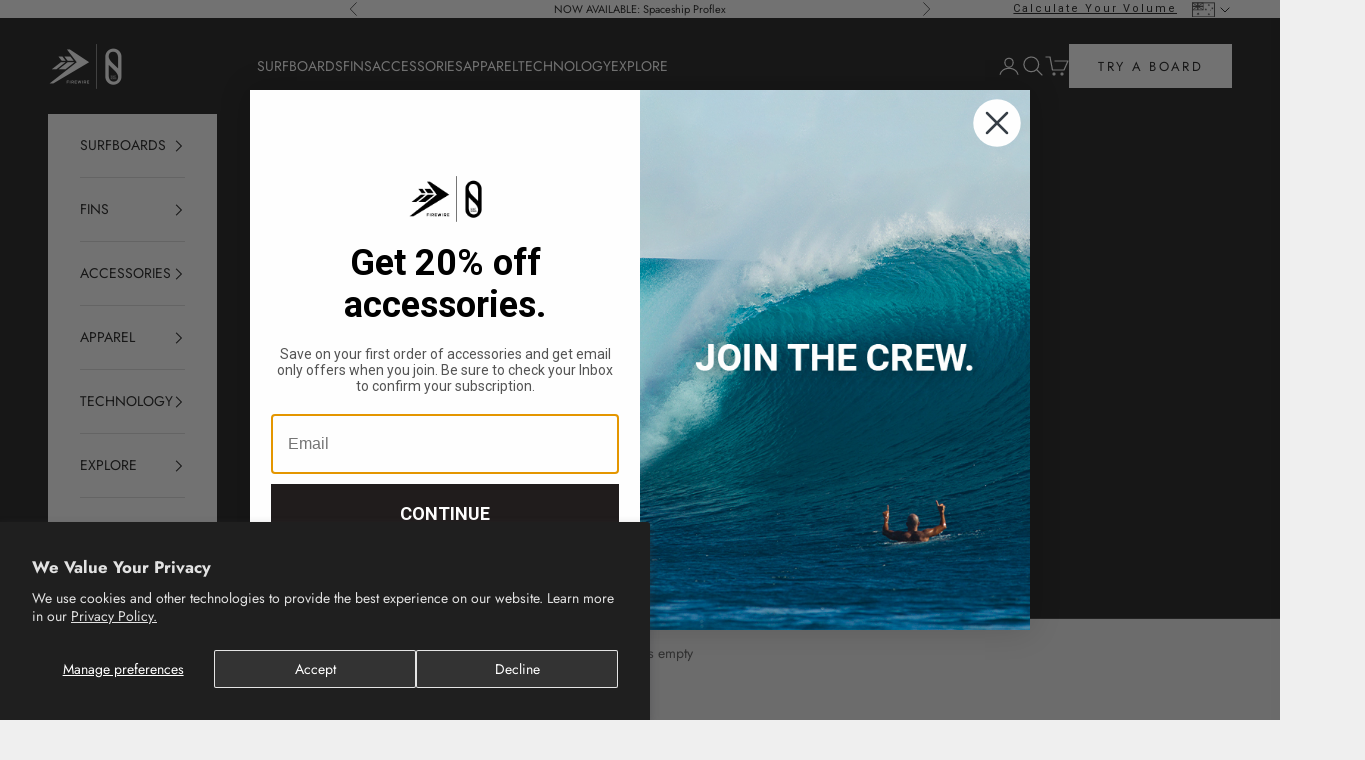

--- FILE ---
content_type: text/html; charset=utf-8
request_url: https://aus.firewiresurfboards.com/collections/prestige-traction/arch
body_size: 34574
content:
<!doctype html>

<html class="no-js" lang="en" dir="ltr">
  <head>
    <!-- Google Tag Manager -->
    <script async crossorigin fetchpriority="high" src="/cdn/shopifycloud/importmap-polyfill/es-modules-shim.2.4.0.js"></script>
<script>(function(w,d,s,l,i){w[l]=w[l]||[];w[l].push({'gtm.start':
    new Date().getTime(),event:'gtm.js'});var f=d.getElementsByTagName(s)[0],
    j=d.createElement(s),dl=l!='dataLayer'?'&l='+l:'';j.async=true;j.src=
    'https://www.googletagmanager.com/gtm.js?id='+i+dl;f.parentNode.insertBefore(j,f);
    })(window,document,'script','dataLayer','GTM-KKTBGWN');</script>
    <!-- End Google Tag Manager -->

    
    <meta charset="utf-8">
    <meta name="viewport" content="width=device-width, initial-scale=1.0, height=device-height, minimum-scale=1.0, maximum-scale=5.0">

    <title>
      
        
          Traction
          
           | Shop in Australia
        
      
    </title>
    
<meta name="description" content="TRACTION - Available in Australia">
    
      
        <link rel="canonical" href="https://firewiresurfboards.com/collections/prestige-traction/arch">
      
    

    
<link rel="shortcut icon" href="//aus.firewiresurfboards.com/cdn/shop/files/Site_Favicon_firewire_new_arrow_logo_blk.png?v=1707883836&width=96">
      <link rel="apple-touch-icon" href="//aus.firewiresurfboards.com/cdn/shop/files/Site_Favicon_firewire_new_arrow_logo_blk.png?v=1707883836&width=180"><link rel="preconnect" href="https://cdn.shopify.com" crossorigin>
    <link rel="preconnect" href="https://fonts.shopifycdn.com" crossorigin><link rel="preload" href="//aus.firewiresurfboards.com/cdn/fonts/roboto/roboto_n4.2019d890f07b1852f56ce63ba45b2db45d852cba.woff2" as="font" type="font/woff2" crossorigin><link rel="preload" href="//aus.firewiresurfboards.com/cdn/fonts/jost/jost_n4.d47a1b6347ce4a4c9f437608011273009d91f2b7.woff2" as="font" type="font/woff2" crossorigin><meta property="og:type" content="website">
  <meta property="og:title" content="Traction"><meta property="og:image" content="http://aus.firewiresurfboards.com/cdn/shop/files/FWSD_dual_new_fw_logo_BLK_7363c9be-da59-464c-9828-7d6aea9015f4.png?v=1708150125&width=2048">
  <meta property="og:image:secure_url" content="https://aus.firewiresurfboards.com/cdn/shop/files/FWSD_dual_new_fw_logo_BLK_7363c9be-da59-464c-9828-7d6aea9015f4.png?v=1708150125&width=2048">
  <meta property="og:image:width" content="500">
  <meta property="og:image:height" content="300"><meta property="og:description" content="TRACTION"><meta property="og:url" content="https://aus.firewiresurfboards.com/collections/prestige-traction/arch">
<meta property="og:site_name" content="Firewire Surfboards - Australia"><meta name="twitter:card" content="summary"><meta name="twitter:title" content="Traction">
  <meta name="twitter:description" content="TRACTION"><meta name="twitter:image" content="https://aus.firewiresurfboards.com/cdn/shop/files/FWSD_dual_new_fw_logo_BLK_7363c9be-da59-464c-9828-7d6aea9015f4.png?crop=center&height=1200&v=1708150125&width=1200">
  <meta name="twitter:image:alt" content="">


  <script type="application/ld+json">
  {
    "@context": "https://schema.org",
    "@type": "BreadcrumbList",
  "itemListElement": [{
      "@type": "ListItem",
      "position": 1,
      "name": "Home",
      "item": "https://aus.firewiresurfboards.com"
    },{
          "@type": "ListItem",
          "position": 2,
          "name": "Traction",
          "item": "https://aus.firewiresurfboards.com/collections/prestige-traction"
        }]
  }
  </script>

<style>/* Typography (heading) */
  @font-face {
  font-family: Roboto;
  font-weight: 400;
  font-style: normal;
  font-display: fallback;
  src: url("//aus.firewiresurfboards.com/cdn/fonts/roboto/roboto_n4.2019d890f07b1852f56ce63ba45b2db45d852cba.woff2") format("woff2"),
       url("//aus.firewiresurfboards.com/cdn/fonts/roboto/roboto_n4.238690e0007583582327135619c5f7971652fa9d.woff") format("woff");
}

@font-face {
  font-family: Roboto;
  font-weight: 400;
  font-style: italic;
  font-display: fallback;
  src: url("//aus.firewiresurfboards.com/cdn/fonts/roboto/roboto_i4.57ce898ccda22ee84f49e6b57ae302250655e2d4.woff2") format("woff2"),
       url("//aus.firewiresurfboards.com/cdn/fonts/roboto/roboto_i4.b21f3bd061cbcb83b824ae8c7671a82587b264bf.woff") format("woff");
}

/* Typography (body) */
  @font-face {
  font-family: Jost;
  font-weight: 400;
  font-style: normal;
  font-display: fallback;
  src: url("//aus.firewiresurfboards.com/cdn/fonts/jost/jost_n4.d47a1b6347ce4a4c9f437608011273009d91f2b7.woff2") format("woff2"),
       url("//aus.firewiresurfboards.com/cdn/fonts/jost/jost_n4.791c46290e672b3f85c3d1c651ef2efa3819eadd.woff") format("woff");
}

@font-face {
  font-family: Jost;
  font-weight: 400;
  font-style: italic;
  font-display: fallback;
  src: url("//aus.firewiresurfboards.com/cdn/fonts/jost/jost_i4.b690098389649750ada222b9763d55796c5283a5.woff2") format("woff2"),
       url("//aus.firewiresurfboards.com/cdn/fonts/jost/jost_i4.fd766415a47e50b9e391ae7ec04e2ae25e7e28b0.woff") format("woff");
}

@font-face {
  font-family: Jost;
  font-weight: 700;
  font-style: normal;
  font-display: fallback;
  src: url("//aus.firewiresurfboards.com/cdn/fonts/jost/jost_n7.921dc18c13fa0b0c94c5e2517ffe06139c3615a3.woff2") format("woff2"),
       url("//aus.firewiresurfboards.com/cdn/fonts/jost/jost_n7.cbfc16c98c1e195f46c536e775e4e959c5f2f22b.woff") format("woff");
}

@font-face {
  font-family: Jost;
  font-weight: 700;
  font-style: italic;
  font-display: fallback;
  src: url("//aus.firewiresurfboards.com/cdn/fonts/jost/jost_i7.d8201b854e41e19d7ed9b1a31fe4fe71deea6d3f.woff2") format("woff2"),
       url("//aus.firewiresurfboards.com/cdn/fonts/jost/jost_i7.eae515c34e26b6c853efddc3fc0c552e0de63757.woff") format("woff");
}

:root {
    /* Container */
    --container-max-width: 100%;
    --container-xxs-max-width: 27.5rem; /* 440px */
    --container-xs-max-width: 42.5rem; /* 680px */
    --container-sm-max-width: 61.25rem; /* 980px */
    --container-md-max-width: 71.875rem; /* 1150px */
    --container-lg-max-width: 78.75rem; /* 1260px */
    --container-xl-max-width: 85rem; /* 1360px */
    --container-gutter: 1.25rem;

    --section-vertical-spacing: 2.5rem;
    --section-vertical-spacing-tight:2.5rem;

    --section-stack-gap:2.25rem;
    --section-stack-gap-tight:2.25rem;

    /* Form settings */
    --form-gap: 1.25rem; /* Gap between fieldset and submit button */
    --fieldset-gap: 1rem; /* Gap between each form input within a fieldset */
    --form-control-gap: 0.625rem; /* Gap between input and label (ignored for floating label) */
    --checkbox-control-gap: 0.75rem; /* Horizontal gap between checkbox and its associated label */
    --input-padding-block: 0.65rem; /* Vertical padding for input, textarea and native select */
    --input-padding-inline: 0.8rem; /* Horizontal padding for input, textarea and native select */
    --checkbox-size: 0.875rem; /* Size (width and height) for checkbox */

    /* Other sizes */
    --sticky-area-height: calc(var(--announcement-bar-is-sticky, 0) * var(--announcement-bar-height, 0px) + var(--header-is-sticky, 0) * var(--header-height, 0px));

    /* RTL support */
    --transform-logical-flip: 1;
    --transform-origin-start: left;
    --transform-origin-end: right;

    /**
     * ---------------------------------------------------------------------
     * TYPOGRAPHY
     * ---------------------------------------------------------------------
     */

    /* Font properties */
    --heading-font-family: Roboto, sans-serif;
    --heading-font-weight: 400;
    --heading-font-style: normal;
    --heading-text-transform: uppercase;
    --heading-letter-spacing: 0.18em;
    --text-font-family: Jost, sans-serif;
    --text-font-weight: 400;
    --text-font-style: normal;
    --text-letter-spacing: 0.0em;
    --button-font: var(--text-font-style) var(--text-font-weight) var(--text-sm) / 1.65 var(--text-font-family);
    --button-text-transform: uppercase;
    --button-letter-spacing: 0.18em;

    /* Font sizes */--text-heading-size-factor: 1;
    --text-h1: max(0.6875rem, clamp(1.375rem, 1.146341463414634rem + 0.975609756097561vw, 2rem) * var(--text-heading-size-factor));
    --text-h2: max(0.6875rem, clamp(1.25rem, 1.0670731707317074rem + 0.7804878048780488vw, 1.75rem) * var(--text-heading-size-factor));
    --text-h3: max(0.6875rem, clamp(1.125rem, 1.0335365853658536rem + 0.3902439024390244vw, 1.375rem) * var(--text-heading-size-factor));
    --text-h4: max(0.6875rem, clamp(1rem, 0.9542682926829268rem + 0.1951219512195122vw, 1.125rem) * var(--text-heading-size-factor));
    --text-h5: calc(0.875rem * var(--text-heading-size-factor));
    --text-h6: calc(0.75rem * var(--text-heading-size-factor));

    --text-xs: 0.75rem;
    --text-sm: 0.8125rem;
    --text-base: 0.875rem;
    --text-lg: 1.0rem;
    --text-xl: 1.125rem;

    /* Rounded variables (used for border radius) */
    --rounded-full: 9999px;
    --button-border-radius: 0.0rem;
    --input-border-radius: 0.0rem;

    /* Box shadow */
    --shadow-sm: 0 2px 8px rgb(0 0 0 / 0.05);
    --shadow: 0 5px 15px rgb(0 0 0 / 0.05);
    --shadow-md: 0 5px 30px rgb(0 0 0 / 0.05);
    --shadow-block: px px px rgb(var(--text-primary) / 0.0);

    /**
     * ---------------------------------------------------------------------
     * OTHER
     * ---------------------------------------------------------------------
     */

    --checkmark-svg-url: url(//aus.firewiresurfboards.com/cdn/shop/t/26/assets/checkmark.svg?v=77552481021870063511760989843);
    --cursor-zoom-in-svg-url: url(//aus.firewiresurfboards.com/cdn/shop/t/26/assets/cursor-zoom-in.svg?v=104749448252061105161760989843);
  }

  [dir="rtl"]:root {
    /* RTL support */
    --transform-logical-flip: -1;
    --transform-origin-start: right;
    --transform-origin-end: left;
  }

  @media screen and (min-width: 700px) {
    :root {
      /* Typography (font size) */
      --text-xs: 0.75rem;
      --text-sm: 0.8125rem;
      --text-base: 0.875rem;
      --text-lg: 1.0rem;
      --text-xl: 1.25rem;

      /* Spacing settings */
      --container-gutter: 2rem;
    }
  }

  @media screen and (min-width: 1000px) {
    :root {
      /* Spacing settings */
      --container-gutter: 3rem;

      --section-vertical-spacing: 4rem;
      --section-vertical-spacing-tight: 4rem;

      --section-stack-gap:3rem;
      --section-stack-gap-tight:3rem;
    }
  }:root {/* Overlay used for modal */
    --page-overlay: 0 0 0 / 0.4;

    /* We use the first scheme background as default */
    --page-background: ;

    /* Product colors */
    --on-sale-text: 227 44 43;
    --on-sale-badge-background: 227 44 43;
    --on-sale-badge-text: 255 255 255;
    --sold-out-badge-background: 239 239 239;
    --sold-out-badge-text: 0 0 0 / 0.65;
    --custom-badge-background: 28 28 28;
    --custom-badge-text: 255 255 255;
    --star-color: 28 28 28;

    /* Status colors */
    --success-background: 212 227 203;
    --success-text: 48 122 7;
    --warning-background: 253 241 224;
    --warning-text: 237 138 0;
    --error-background: 243 204 204;
    --error-text: 203 43 43;
  }.color-scheme--scheme-1 {
      /* Color settings */--accent: 92 92 92;
      --text-color: 92 92 92;
      --background: 239 239 239 / 1.0;
      --background-without-opacity: 239 239 239;
      --background-gradient: ;--border-color: 217 217 217;/* Button colors */
      --button-background: 92 92 92;
      --button-text-color: 255 255 255;

      /* Circled buttons */
      --circle-button-background: 255 255 255;
      --circle-button-text-color: 28 28 28;
    }.shopify-section:has(.section-spacing.color-scheme--bg-609ecfcfee2f667ac6c12366fc6ece56) + .shopify-section:has(.section-spacing.color-scheme--bg-609ecfcfee2f667ac6c12366fc6ece56:not(.bordered-section)) .section-spacing {
      padding-block-start: 0;
    }.color-scheme--scheme-2 {
      /* Color settings */--accent: 28 28 28;
      --text-color: 28 28 28;
      --background: 255 255 255 / 1.0;
      --background-without-opacity: 255 255 255;
      --background-gradient: ;--border-color: 221 221 221;/* Button colors */
      --button-background: 28 28 28;
      --button-text-color: 255 255 255;

      /* Circled buttons */
      --circle-button-background: 255 255 255;
      --circle-button-text-color: 28 28 28;
    }.shopify-section:has(.section-spacing.color-scheme--bg-54922f2e920ba8346f6dc0fba343d673) + .shopify-section:has(.section-spacing.color-scheme--bg-54922f2e920ba8346f6dc0fba343d673:not(.bordered-section)) .section-spacing {
      padding-block-start: 0;
    }.color-scheme--scheme-3 {
      /* Color settings */--accent: 255 255 255;
      --text-color: 255 255 255;
      --background: 28 28 28 / 1.0;
      --background-without-opacity: 28 28 28;
      --background-gradient: ;--border-color: 62 62 62;/* Button colors */
      --button-background: 255 255 255;
      --button-text-color: 28 28 28;

      /* Circled buttons */
      --circle-button-background: 255 255 255;
      --circle-button-text-color: 28 28 28;
    }.shopify-section:has(.section-spacing.color-scheme--bg-c1f8cb21047e4797e94d0969dc5d1e44) + .shopify-section:has(.section-spacing.color-scheme--bg-c1f8cb21047e4797e94d0969dc5d1e44:not(.bordered-section)) .section-spacing {
      padding-block-start: 0;
    }.color-scheme--scheme-4 {
      /* Color settings */--accent: 255 255 255;
      --text-color: 255 255 255;
      --background: 0 0 0 / 0.0;
      --background-without-opacity: 0 0 0;
      --background-gradient: ;--border-color: 255 255 255;/* Button colors */
      --button-background: 255 255 255;
      --button-text-color: 28 28 28;

      /* Circled buttons */
      --circle-button-background: 255 255 255;
      --circle-button-text-color: 28 28 28;
    }.shopify-section:has(.section-spacing.color-scheme--bg-3671eee015764974ee0aef1536023e0f) + .shopify-section:has(.section-spacing.color-scheme--bg-3671eee015764974ee0aef1536023e0f:not(.bordered-section)) .section-spacing {
      padding-block-start: 0;
    }.color-scheme--scheme-d9ff56dc-cbe0-466f-9a76-ea7285e16827 {
      /* Color settings */--accent: 53 53 53;
      --text-color: 212 212 212;
      --background: 53 53 53 / 1.0;
      --background-without-opacity: 53 53 53;
      --background-gradient: ;--border-color: 77 77 77;/* Button colors */
      --button-background: 53 53 53;
      --button-text-color: 212 212 212;

      /* Circled buttons */
      --circle-button-background: 212 212 212;
      --circle-button-text-color: 53 53 53;
    }.shopify-section:has(.section-spacing.color-scheme--bg-7cc35d7e1b9e09709de8a5024d5f3bb1) + .shopify-section:has(.section-spacing.color-scheme--bg-7cc35d7e1b9e09709de8a5024d5f3bb1:not(.bordered-section)) .section-spacing {
      padding-block-start: 0;
    }.color-scheme--dialog {
      /* Color settings */--accent: 28 28 28;
      --text-color: 28 28 28;
      --background: 255 255 255 / 1.0;
      --background-without-opacity: 255 255 255;
      --background-gradient: ;--border-color: 221 221 221;/* Button colors */
      --button-background: 28 28 28;
      --button-text-color: 255 255 255;

      /* Circled buttons */
      --circle-button-background: 255 255 255;
      --circle-button-text-color: 28 28 28;
    }
</style><script>
  document.documentElement.classList.replace('no-js', 'js');

  // This allows to expose several variables to the global scope, to be used in scripts
  window.themeVariables = {
    settings: {
      showPageTransition: false,
      pageType: "collection",
      moneyFormat: "${{amount}}",
      moneyWithCurrencyFormat: "${{amount}} AUD",
      currencyCodeEnabled: true,
      cartType: "drawer"
    },

    strings: {
      addToCartButton: "Add to cart",
      soldOutButton: "Sold out",
      preOrderButton: "Pre-order",
      unavailableButton: "Unavailable",
      addedToCart: "Added to your cart!",
      closeGallery: "Close gallery",
      zoomGallery: "Zoom picture",
      errorGallery: "Image cannot be loaded",
      soldOutBadge: "Sold out",
      discountBadge: "Save @@",
      sku: "SKU:",
      shippingEstimatorNoResults: "Sorry, we do not ship to your address.",
      shippingEstimatorOneResult: "There is one shipping rate for your address:",
      shippingEstimatorMultipleResults: "There are several shipping rates for your address:",
      shippingEstimatorError: "One or more error occurred while retrieving shipping rates:",
      next: "Next",
      previous: "Previous"
    },

    mediaQueries: {
      'sm': 'screen and (min-width: 700px)',
      'md': 'screen and (min-width: 1000px)',
      'lg': 'screen and (min-width: 1150px)',
      'xl': 'screen and (min-width: 1400px)',
      '2xl': 'screen and (min-width: 1600px)',
      'sm-max': 'screen and (max-width: 699px)',
      'md-max': 'screen and (max-width: 999px)',
      'lg-max': 'screen and (max-width: 1149px)',
      'xl-max': 'screen and (max-width: 1399px)',
      '2xl-max': 'screen and (max-width: 1599px)',
      'motion-safe': '(prefers-reduced-motion: no-preference)',
      'motion-reduce': '(prefers-reduced-motion: reduce)',
      'supports-hover': 'screen and (pointer: fine)',
      'supports-touch': 'screen and (hover: none)'
    }
  };</script><script src="//aus.firewiresurfboards.com/cdn/shop/t/26/assets/jquery.min.js?v=12921879513611503421760989843" ></script>
    <script src="//aus.firewiresurfboards.com/cdn/shop/t/26/assets/slick.min.js?v=71779134894361685811760989843" ></script><script>
      if (!(HTMLScriptElement.supports && HTMLScriptElement.supports('importmap'))) {
        const importMapPolyfill = document.createElement('script');
        importMapPolyfill.async = true;
        importMapPolyfill.src = "//aus.firewiresurfboards.com/cdn/shop/t/26/assets/es-module-shims.min.js?v=108886813274381563021760989843";

        document.head.appendChild(importMapPolyfill);
      }
    </script>

    <script type="importmap">{
        "imports": {
          "vendor": "//aus.firewiresurfboards.com/cdn/shop/t/26/assets/vendor.min.js?v=174332334936948190821760989843",
          "theme": "//aus.firewiresurfboards.com/cdn/shop/t/26/assets/theme.js?v=45964347086439658331760989843",
          "photoswipe": "//aus.firewiresurfboards.com/cdn/shop/t/26/assets/photoswipe.min.js?v=23923577218600574321760989843"
        }
      }
    </script>

    <link href="//aus.firewiresurfboards.com/cdn/shop/t/26/assets/vendor.min.js?v=174332334936948190821760989843" as="script" rel="preload">    
    <link href="//aus.firewiresurfboards.com/cdn/shop/t/26/assets/vendor.min.css?v=95887388821597792921760989843" rel="stylesheet" type="text/css" media="all" />

    <script type="module" src="//aus.firewiresurfboards.com/cdn/shop/t/26/assets/theme.js?v=45964347086439658331760989843"></script>
    
   
    <script>window.performance && window.performance.mark && window.performance.mark('shopify.content_for_header.start');</script><meta name="google-site-verification" content="cpdAwQesav_PQH9lSrW9b33if9DOg1a9tCxrv4ohWLg">
<meta id="shopify-digital-wallet" name="shopify-digital-wallet" content="/52075430073/digital_wallets/dialog">
<meta name="shopify-checkout-api-token" content="737a889f4b3a13010c1d4a58cc309337">
<meta id="in-context-paypal-metadata" data-shop-id="52075430073" data-venmo-supported="false" data-environment="production" data-locale="en_US" data-paypal-v4="true" data-currency="AUD">
<link rel="alternate" type="application/atom+xml" title="Feed" href="/collections/prestige-traction/arch.atom" />
<link rel="alternate" type="application/json+oembed" href="https://aus.firewiresurfboards.com/collections/prestige-traction/arch.oembed">
<script async="async" src="/checkouts/internal/preloads.js?locale=en-AU"></script>
<link rel="preconnect" href="https://shop.app" crossorigin="anonymous">
<script async="async" src="https://shop.app/checkouts/internal/preloads.js?locale=en-AU&shop_id=52075430073" crossorigin="anonymous"></script>
<script id="apple-pay-shop-capabilities" type="application/json">{"shopId":52075430073,"countryCode":"AU","currencyCode":"AUD","merchantCapabilities":["supports3DS"],"merchantId":"gid:\/\/shopify\/Shop\/52075430073","merchantName":"Firewire Surfboards - Australia","requiredBillingContactFields":["postalAddress","email","phone"],"requiredShippingContactFields":["postalAddress","email","phone"],"shippingType":"shipping","supportedNetworks":["visa","masterCard","amex","jcb"],"total":{"type":"pending","label":"Firewire Surfboards - Australia","amount":"1.00"},"shopifyPaymentsEnabled":true,"supportsSubscriptions":true}</script>
<script id="shopify-features" type="application/json">{"accessToken":"737a889f4b3a13010c1d4a58cc309337","betas":["rich-media-storefront-analytics"],"domain":"aus.firewiresurfboards.com","predictiveSearch":true,"shopId":52075430073,"locale":"en"}</script>
<script>var Shopify = Shopify || {};
Shopify.shop = "firewireoz.myshopify.com";
Shopify.locale = "en";
Shopify.currency = {"active":"AUD","rate":"1.0"};
Shopify.country = "AU";
Shopify.theme = {"name":"Production - 10\/20\/25 Custom BIS with Zip","id":154583990501,"schema_name":"Prestige","schema_version":"8.2.0","theme_store_id":null,"role":"main"};
Shopify.theme.handle = "null";
Shopify.theme.style = {"id":null,"handle":null};
Shopify.cdnHost = "aus.firewiresurfboards.com/cdn";
Shopify.routes = Shopify.routes || {};
Shopify.routes.root = "/";</script>
<script type="module">!function(o){(o.Shopify=o.Shopify||{}).modules=!0}(window);</script>
<script>!function(o){function n(){var o=[];function n(){o.push(Array.prototype.slice.apply(arguments))}return n.q=o,n}var t=o.Shopify=o.Shopify||{};t.loadFeatures=n(),t.autoloadFeatures=n()}(window);</script>
<script>
  window.ShopifyPay = window.ShopifyPay || {};
  window.ShopifyPay.apiHost = "shop.app\/pay";
  window.ShopifyPay.redirectState = null;
</script>
<script id="shop-js-analytics" type="application/json">{"pageType":"collection"}</script>
<script defer="defer" async type="module" src="//aus.firewiresurfboards.com/cdn/shopifycloud/shop-js/modules/v2/client.init-shop-cart-sync_BN7fPSNr.en.esm.js"></script>
<script defer="defer" async type="module" src="//aus.firewiresurfboards.com/cdn/shopifycloud/shop-js/modules/v2/chunk.common_Cbph3Kss.esm.js"></script>
<script defer="defer" async type="module" src="//aus.firewiresurfboards.com/cdn/shopifycloud/shop-js/modules/v2/chunk.modal_DKumMAJ1.esm.js"></script>
<script type="module">
  await import("//aus.firewiresurfboards.com/cdn/shopifycloud/shop-js/modules/v2/client.init-shop-cart-sync_BN7fPSNr.en.esm.js");
await import("//aus.firewiresurfboards.com/cdn/shopifycloud/shop-js/modules/v2/chunk.common_Cbph3Kss.esm.js");
await import("//aus.firewiresurfboards.com/cdn/shopifycloud/shop-js/modules/v2/chunk.modal_DKumMAJ1.esm.js");

  window.Shopify.SignInWithShop?.initShopCartSync?.({"fedCMEnabled":true,"windoidEnabled":true});

</script>
<script>
  window.Shopify = window.Shopify || {};
  if (!window.Shopify.featureAssets) window.Shopify.featureAssets = {};
  window.Shopify.featureAssets['shop-js'] = {"shop-cart-sync":["modules/v2/client.shop-cart-sync_CJVUk8Jm.en.esm.js","modules/v2/chunk.common_Cbph3Kss.esm.js","modules/v2/chunk.modal_DKumMAJ1.esm.js"],"init-fed-cm":["modules/v2/client.init-fed-cm_7Fvt41F4.en.esm.js","modules/v2/chunk.common_Cbph3Kss.esm.js","modules/v2/chunk.modal_DKumMAJ1.esm.js"],"init-shop-email-lookup-coordinator":["modules/v2/client.init-shop-email-lookup-coordinator_Cc088_bR.en.esm.js","modules/v2/chunk.common_Cbph3Kss.esm.js","modules/v2/chunk.modal_DKumMAJ1.esm.js"],"init-windoid":["modules/v2/client.init-windoid_hPopwJRj.en.esm.js","modules/v2/chunk.common_Cbph3Kss.esm.js","modules/v2/chunk.modal_DKumMAJ1.esm.js"],"shop-button":["modules/v2/client.shop-button_B0jaPSNF.en.esm.js","modules/v2/chunk.common_Cbph3Kss.esm.js","modules/v2/chunk.modal_DKumMAJ1.esm.js"],"shop-cash-offers":["modules/v2/client.shop-cash-offers_DPIskqss.en.esm.js","modules/v2/chunk.common_Cbph3Kss.esm.js","modules/v2/chunk.modal_DKumMAJ1.esm.js"],"shop-toast-manager":["modules/v2/client.shop-toast-manager_CK7RT69O.en.esm.js","modules/v2/chunk.common_Cbph3Kss.esm.js","modules/v2/chunk.modal_DKumMAJ1.esm.js"],"init-shop-cart-sync":["modules/v2/client.init-shop-cart-sync_BN7fPSNr.en.esm.js","modules/v2/chunk.common_Cbph3Kss.esm.js","modules/v2/chunk.modal_DKumMAJ1.esm.js"],"init-customer-accounts-sign-up":["modules/v2/client.init-customer-accounts-sign-up_CfPf4CXf.en.esm.js","modules/v2/client.shop-login-button_DeIztwXF.en.esm.js","modules/v2/chunk.common_Cbph3Kss.esm.js","modules/v2/chunk.modal_DKumMAJ1.esm.js"],"pay-button":["modules/v2/client.pay-button_CgIwFSYN.en.esm.js","modules/v2/chunk.common_Cbph3Kss.esm.js","modules/v2/chunk.modal_DKumMAJ1.esm.js"],"init-customer-accounts":["modules/v2/client.init-customer-accounts_DQ3x16JI.en.esm.js","modules/v2/client.shop-login-button_DeIztwXF.en.esm.js","modules/v2/chunk.common_Cbph3Kss.esm.js","modules/v2/chunk.modal_DKumMAJ1.esm.js"],"avatar":["modules/v2/client.avatar_BTnouDA3.en.esm.js"],"init-shop-for-new-customer-accounts":["modules/v2/client.init-shop-for-new-customer-accounts_CsZy_esa.en.esm.js","modules/v2/client.shop-login-button_DeIztwXF.en.esm.js","modules/v2/chunk.common_Cbph3Kss.esm.js","modules/v2/chunk.modal_DKumMAJ1.esm.js"],"shop-follow-button":["modules/v2/client.shop-follow-button_BRMJjgGd.en.esm.js","modules/v2/chunk.common_Cbph3Kss.esm.js","modules/v2/chunk.modal_DKumMAJ1.esm.js"],"checkout-modal":["modules/v2/client.checkout-modal_B9Drz_yf.en.esm.js","modules/v2/chunk.common_Cbph3Kss.esm.js","modules/v2/chunk.modal_DKumMAJ1.esm.js"],"shop-login-button":["modules/v2/client.shop-login-button_DeIztwXF.en.esm.js","modules/v2/chunk.common_Cbph3Kss.esm.js","modules/v2/chunk.modal_DKumMAJ1.esm.js"],"lead-capture":["modules/v2/client.lead-capture_DXYzFM3R.en.esm.js","modules/v2/chunk.common_Cbph3Kss.esm.js","modules/v2/chunk.modal_DKumMAJ1.esm.js"],"shop-login":["modules/v2/client.shop-login_CA5pJqmO.en.esm.js","modules/v2/chunk.common_Cbph3Kss.esm.js","modules/v2/chunk.modal_DKumMAJ1.esm.js"],"payment-terms":["modules/v2/client.payment-terms_BxzfvcZJ.en.esm.js","modules/v2/chunk.common_Cbph3Kss.esm.js","modules/v2/chunk.modal_DKumMAJ1.esm.js"]};
</script>
<script>(function() {
  var isLoaded = false;
  function asyncLoad() {
    if (isLoaded) return;
    isLoaded = true;
    var urls = ["https:\/\/formbuilder.hulkapps.com\/skeletopapp.js?shop=firewireoz.myshopify.com","https:\/\/cdn.shopify.com\/s\/files\/1\/0417\/3765\/0342\/files\/mrp-script-tag.js?v=1672824107\u0026shop=firewireoz.myshopify.com","https:\/\/cdn.hextom.com\/js\/quickannouncementbar.js?shop=firewireoz.myshopify.com","https:\/\/cdn.hextom.com\/js\/freeshippingbar.js?shop=firewireoz.myshopify.com"];
    for (var i = 0; i < urls.length; i++) {
      var s = document.createElement('script');
      s.type = 'text/javascript';
      s.async = true;
      s.src = urls[i];
      var x = document.getElementsByTagName('script')[0];
      x.parentNode.insertBefore(s, x);
    }
  };
  if(window.attachEvent) {
    window.attachEvent('onload', asyncLoad);
  } else {
    window.addEventListener('load', asyncLoad, false);
  }
})();</script>
<script id="__st">var __st={"a":52075430073,"offset":36000,"reqid":"d2a0198c-542e-4e8b-bea6-630203133806-1769803297","pageurl":"aus.firewiresurfboards.com\/collections\/prestige-traction\/arch","u":"4c7f637eed3e","p":"collection","rtyp":"collection","rid":418735620325};</script>
<script>window.ShopifyPaypalV4VisibilityTracking = true;</script>
<script id="captcha-bootstrap">!function(){'use strict';const t='contact',e='account',n='new_comment',o=[[t,t],['blogs',n],['comments',n],[t,'customer']],c=[[e,'customer_login'],[e,'guest_login'],[e,'recover_customer_password'],[e,'create_customer']],r=t=>t.map((([t,e])=>`form[action*='/${t}']:not([data-nocaptcha='true']) input[name='form_type'][value='${e}']`)).join(','),a=t=>()=>t?[...document.querySelectorAll(t)].map((t=>t.form)):[];function s(){const t=[...o],e=r(t);return a(e)}const i='password',u='form_key',d=['recaptcha-v3-token','g-recaptcha-response','h-captcha-response',i],f=()=>{try{return window.sessionStorage}catch{return}},m='__shopify_v',_=t=>t.elements[u];function p(t,e,n=!1){try{const o=window.sessionStorage,c=JSON.parse(o.getItem(e)),{data:r}=function(t){const{data:e,action:n}=t;return t[m]||n?{data:e,action:n}:{data:t,action:n}}(c);for(const[e,n]of Object.entries(r))t.elements[e]&&(t.elements[e].value=n);n&&o.removeItem(e)}catch(o){console.error('form repopulation failed',{error:o})}}const l='form_type',E='cptcha';function T(t){t.dataset[E]=!0}const w=window,h=w.document,L='Shopify',v='ce_forms',y='captcha';let A=!1;((t,e)=>{const n=(g='f06e6c50-85a8-45c8-87d0-21a2b65856fe',I='https://cdn.shopify.com/shopifycloud/storefront-forms-hcaptcha/ce_storefront_forms_captcha_hcaptcha.v1.5.2.iife.js',D={infoText:'Protected by hCaptcha',privacyText:'Privacy',termsText:'Terms'},(t,e,n)=>{const o=w[L][v],c=o.bindForm;if(c)return c(t,g,e,D).then(n);var r;o.q.push([[t,g,e,D],n]),r=I,A||(h.body.append(Object.assign(h.createElement('script'),{id:'captcha-provider',async:!0,src:r})),A=!0)});var g,I,D;w[L]=w[L]||{},w[L][v]=w[L][v]||{},w[L][v].q=[],w[L][y]=w[L][y]||{},w[L][y].protect=function(t,e){n(t,void 0,e),T(t)},Object.freeze(w[L][y]),function(t,e,n,w,h,L){const[v,y,A,g]=function(t,e,n){const i=e?o:[],u=t?c:[],d=[...i,...u],f=r(d),m=r(i),_=r(d.filter((([t,e])=>n.includes(e))));return[a(f),a(m),a(_),s()]}(w,h,L),I=t=>{const e=t.target;return e instanceof HTMLFormElement?e:e&&e.form},D=t=>v().includes(t);t.addEventListener('submit',(t=>{const e=I(t);if(!e)return;const n=D(e)&&!e.dataset.hcaptchaBound&&!e.dataset.recaptchaBound,o=_(e),c=g().includes(e)&&(!o||!o.value);(n||c)&&t.preventDefault(),c&&!n&&(function(t){try{if(!f())return;!function(t){const e=f();if(!e)return;const n=_(t);if(!n)return;const o=n.value;o&&e.removeItem(o)}(t);const e=Array.from(Array(32),(()=>Math.random().toString(36)[2])).join('');!function(t,e){_(t)||t.append(Object.assign(document.createElement('input'),{type:'hidden',name:u})),t.elements[u].value=e}(t,e),function(t,e){const n=f();if(!n)return;const o=[...t.querySelectorAll(`input[type='${i}']`)].map((({name:t})=>t)),c=[...d,...o],r={};for(const[a,s]of new FormData(t).entries())c.includes(a)||(r[a]=s);n.setItem(e,JSON.stringify({[m]:1,action:t.action,data:r}))}(t,e)}catch(e){console.error('failed to persist form',e)}}(e),e.submit())}));const S=(t,e)=>{t&&!t.dataset[E]&&(n(t,e.some((e=>e===t))),T(t))};for(const o of['focusin','change'])t.addEventListener(o,(t=>{const e=I(t);D(e)&&S(e,y())}));const B=e.get('form_key'),M=e.get(l),P=B&&M;t.addEventListener('DOMContentLoaded',(()=>{const t=y();if(P)for(const e of t)e.elements[l].value===M&&p(e,B);[...new Set([...A(),...v().filter((t=>'true'===t.dataset.shopifyCaptcha))])].forEach((e=>S(e,t)))}))}(h,new URLSearchParams(w.location.search),n,t,e,['guest_login'])})(!0,!0)}();</script>
<script integrity="sha256-4kQ18oKyAcykRKYeNunJcIwy7WH5gtpwJnB7kiuLZ1E=" data-source-attribution="shopify.loadfeatures" defer="defer" src="//aus.firewiresurfboards.com/cdn/shopifycloud/storefront/assets/storefront/load_feature-a0a9edcb.js" crossorigin="anonymous"></script>
<script crossorigin="anonymous" defer="defer" src="//aus.firewiresurfboards.com/cdn/shopifycloud/storefront/assets/shopify_pay/storefront-65b4c6d7.js?v=20250812"></script>
<script data-source-attribution="shopify.dynamic_checkout.dynamic.init">var Shopify=Shopify||{};Shopify.PaymentButton=Shopify.PaymentButton||{isStorefrontPortableWallets:!0,init:function(){window.Shopify.PaymentButton.init=function(){};var t=document.createElement("script");t.src="https://aus.firewiresurfboards.com/cdn/shopifycloud/portable-wallets/latest/portable-wallets.en.js",t.type="module",document.head.appendChild(t)}};
</script>
<script data-source-attribution="shopify.dynamic_checkout.buyer_consent">
  function portableWalletsHideBuyerConsent(e){var t=document.getElementById("shopify-buyer-consent"),n=document.getElementById("shopify-subscription-policy-button");t&&n&&(t.classList.add("hidden"),t.setAttribute("aria-hidden","true"),n.removeEventListener("click",e))}function portableWalletsShowBuyerConsent(e){var t=document.getElementById("shopify-buyer-consent"),n=document.getElementById("shopify-subscription-policy-button");t&&n&&(t.classList.remove("hidden"),t.removeAttribute("aria-hidden"),n.addEventListener("click",e))}window.Shopify?.PaymentButton&&(window.Shopify.PaymentButton.hideBuyerConsent=portableWalletsHideBuyerConsent,window.Shopify.PaymentButton.showBuyerConsent=portableWalletsShowBuyerConsent);
</script>
<script data-source-attribution="shopify.dynamic_checkout.cart.bootstrap">document.addEventListener("DOMContentLoaded",(function(){function t(){return document.querySelector("shopify-accelerated-checkout-cart, shopify-accelerated-checkout")}if(t())Shopify.PaymentButton.init();else{new MutationObserver((function(e,n){t()&&(Shopify.PaymentButton.init(),n.disconnect())})).observe(document.body,{childList:!0,subtree:!0})}}));
</script>
<script id='scb4127' type='text/javascript' async='' src='https://aus.firewiresurfboards.com/cdn/shopifycloud/privacy-banner/storefront-banner.js'></script><link id="shopify-accelerated-checkout-styles" rel="stylesheet" media="screen" href="https://aus.firewiresurfboards.com/cdn/shopifycloud/portable-wallets/latest/accelerated-checkout-backwards-compat.css" crossorigin="anonymous">
<style id="shopify-accelerated-checkout-cart">
        #shopify-buyer-consent {
  margin-top: 1em;
  display: inline-block;
  width: 100%;
}

#shopify-buyer-consent.hidden {
  display: none;
}

#shopify-subscription-policy-button {
  background: none;
  border: none;
  padding: 0;
  text-decoration: underline;
  font-size: inherit;
  cursor: pointer;
}

#shopify-subscription-policy-button::before {
  box-shadow: none;
}

      </style>
<link rel="stylesheet" media="screen" href="//aus.firewiresurfboards.com/cdn/shop/t/26/compiled_assets/styles.css?v=3168">
<script>window.performance && window.performance.mark && window.performance.mark('shopify.content_for_header.end');</script>
<link href="//aus.firewiresurfboards.com/cdn/shop/t/26/assets/theme.min.css?v=136129248205371981401760989843" rel="stylesheet" type="text/css" media="all" /><link href="//aus.firewiresurfboards.com/cdn/shop/t/26/assets/custom.css?v=111603181540343972631760989843" rel="stylesheet" type="text/css" media="all" /><!-- BEGIN app block: shopify://apps/klaviyo-email-marketing-sms/blocks/klaviyo-onsite-embed/2632fe16-c075-4321-a88b-50b567f42507 -->












  <script async src="https://static.klaviyo.com/onsite/js/UBNV7Z/klaviyo.js?company_id=UBNV7Z"></script>
  <script>!function(){if(!window.klaviyo){window._klOnsite=window._klOnsite||[];try{window.klaviyo=new Proxy({},{get:function(n,i){return"push"===i?function(){var n;(n=window._klOnsite).push.apply(n,arguments)}:function(){for(var n=arguments.length,o=new Array(n),w=0;w<n;w++)o[w]=arguments[w];var t="function"==typeof o[o.length-1]?o.pop():void 0,e=new Promise((function(n){window._klOnsite.push([i].concat(o,[function(i){t&&t(i),n(i)}]))}));return e}}})}catch(n){window.klaviyo=window.klaviyo||[],window.klaviyo.push=function(){var n;(n=window._klOnsite).push.apply(n,arguments)}}}}();</script>

  




  <script>
    window.klaviyoReviewsProductDesignMode = false
  </script>







<!-- END app block --><!-- BEGIN app block: shopify://apps/yotpo-product-reviews/blocks/settings/eb7dfd7d-db44-4334-bc49-c893b51b36cf -->


  <script type="text/javascript" src="https://cdn-widgetsrepository.yotpo.com/v1/loader/sLoQUTNRZ0M22jVn7i9H1WI87kzD4p4PfMAyFXOd?languageCode=en" async></script>



  
<!-- END app block --><script src="https://cdn.shopify.com/extensions/019c0e06-2919-7684-8da2-3ecf48ea40da/bookeasy-148/assets/bookeasy-widget.js" type="text/javascript" defer="defer"></script>
<script src="https://cdn.shopify.com/extensions/019c067b-798a-79cc-bf27-59da96039f55/aftersell-575/assets/aftersell-utm-triggers.js" type="text/javascript" defer="defer"></script>
<link href="https://monorail-edge.shopifysvc.com" rel="dns-prefetch">
<script>(function(){if ("sendBeacon" in navigator && "performance" in window) {try {var session_token_from_headers = performance.getEntriesByType('navigation')[0].serverTiming.find(x => x.name == '_s').description;} catch {var session_token_from_headers = undefined;}var session_cookie_matches = document.cookie.match(/_shopify_s=([^;]*)/);var session_token_from_cookie = session_cookie_matches && session_cookie_matches.length === 2 ? session_cookie_matches[1] : "";var session_token = session_token_from_headers || session_token_from_cookie || "";function handle_abandonment_event(e) {var entries = performance.getEntries().filter(function(entry) {return /monorail-edge.shopifysvc.com/.test(entry.name);});if (!window.abandonment_tracked && entries.length === 0) {window.abandonment_tracked = true;var currentMs = Date.now();var navigation_start = performance.timing.navigationStart;var payload = {shop_id: 52075430073,url: window.location.href,navigation_start,duration: currentMs - navigation_start,session_token,page_type: "collection"};window.navigator.sendBeacon("https://monorail-edge.shopifysvc.com/v1/produce", JSON.stringify({schema_id: "online_store_buyer_site_abandonment/1.1",payload: payload,metadata: {event_created_at_ms: currentMs,event_sent_at_ms: currentMs}}));}}window.addEventListener('pagehide', handle_abandonment_event);}}());</script>
<script id="web-pixels-manager-setup">(function e(e,d,r,n,o){if(void 0===o&&(o={}),!Boolean(null===(a=null===(i=window.Shopify)||void 0===i?void 0:i.analytics)||void 0===a?void 0:a.replayQueue)){var i,a;window.Shopify=window.Shopify||{};var t=window.Shopify;t.analytics=t.analytics||{};var s=t.analytics;s.replayQueue=[],s.publish=function(e,d,r){return s.replayQueue.push([e,d,r]),!0};try{self.performance.mark("wpm:start")}catch(e){}var l=function(){var e={modern:/Edge?\/(1{2}[4-9]|1[2-9]\d|[2-9]\d{2}|\d{4,})\.\d+(\.\d+|)|Firefox\/(1{2}[4-9]|1[2-9]\d|[2-9]\d{2}|\d{4,})\.\d+(\.\d+|)|Chrom(ium|e)\/(9{2}|\d{3,})\.\d+(\.\d+|)|(Maci|X1{2}).+ Version\/(15\.\d+|(1[6-9]|[2-9]\d|\d{3,})\.\d+)([,.]\d+|)( \(\w+\)|)( Mobile\/\w+|) Safari\/|Chrome.+OPR\/(9{2}|\d{3,})\.\d+\.\d+|(CPU[ +]OS|iPhone[ +]OS|CPU[ +]iPhone|CPU IPhone OS|CPU iPad OS)[ +]+(15[._]\d+|(1[6-9]|[2-9]\d|\d{3,})[._]\d+)([._]\d+|)|Android:?[ /-](13[3-9]|1[4-9]\d|[2-9]\d{2}|\d{4,})(\.\d+|)(\.\d+|)|Android.+Firefox\/(13[5-9]|1[4-9]\d|[2-9]\d{2}|\d{4,})\.\d+(\.\d+|)|Android.+Chrom(ium|e)\/(13[3-9]|1[4-9]\d|[2-9]\d{2}|\d{4,})\.\d+(\.\d+|)|SamsungBrowser\/([2-9]\d|\d{3,})\.\d+/,legacy:/Edge?\/(1[6-9]|[2-9]\d|\d{3,})\.\d+(\.\d+|)|Firefox\/(5[4-9]|[6-9]\d|\d{3,})\.\d+(\.\d+|)|Chrom(ium|e)\/(5[1-9]|[6-9]\d|\d{3,})\.\d+(\.\d+|)([\d.]+$|.*Safari\/(?![\d.]+ Edge\/[\d.]+$))|(Maci|X1{2}).+ Version\/(10\.\d+|(1[1-9]|[2-9]\d|\d{3,})\.\d+)([,.]\d+|)( \(\w+\)|)( Mobile\/\w+|) Safari\/|Chrome.+OPR\/(3[89]|[4-9]\d|\d{3,})\.\d+\.\d+|(CPU[ +]OS|iPhone[ +]OS|CPU[ +]iPhone|CPU IPhone OS|CPU iPad OS)[ +]+(10[._]\d+|(1[1-9]|[2-9]\d|\d{3,})[._]\d+)([._]\d+|)|Android:?[ /-](13[3-9]|1[4-9]\d|[2-9]\d{2}|\d{4,})(\.\d+|)(\.\d+|)|Mobile Safari.+OPR\/([89]\d|\d{3,})\.\d+\.\d+|Android.+Firefox\/(13[5-9]|1[4-9]\d|[2-9]\d{2}|\d{4,})\.\d+(\.\d+|)|Android.+Chrom(ium|e)\/(13[3-9]|1[4-9]\d|[2-9]\d{2}|\d{4,})\.\d+(\.\d+|)|Android.+(UC? ?Browser|UCWEB|U3)[ /]?(15\.([5-9]|\d{2,})|(1[6-9]|[2-9]\d|\d{3,})\.\d+)\.\d+|SamsungBrowser\/(5\.\d+|([6-9]|\d{2,})\.\d+)|Android.+MQ{2}Browser\/(14(\.(9|\d{2,})|)|(1[5-9]|[2-9]\d|\d{3,})(\.\d+|))(\.\d+|)|K[Aa][Ii]OS\/(3\.\d+|([4-9]|\d{2,})\.\d+)(\.\d+|)/},d=e.modern,r=e.legacy,n=navigator.userAgent;return n.match(d)?"modern":n.match(r)?"legacy":"unknown"}(),u="modern"===l?"modern":"legacy",c=(null!=n?n:{modern:"",legacy:""})[u],f=function(e){return[e.baseUrl,"/wpm","/b",e.hashVersion,"modern"===e.buildTarget?"m":"l",".js"].join("")}({baseUrl:d,hashVersion:r,buildTarget:u}),m=function(e){var d=e.version,r=e.bundleTarget,n=e.surface,o=e.pageUrl,i=e.monorailEndpoint;return{emit:function(e){var a=e.status,t=e.errorMsg,s=(new Date).getTime(),l=JSON.stringify({metadata:{event_sent_at_ms:s},events:[{schema_id:"web_pixels_manager_load/3.1",payload:{version:d,bundle_target:r,page_url:o,status:a,surface:n,error_msg:t},metadata:{event_created_at_ms:s}}]});if(!i)return console&&console.warn&&console.warn("[Web Pixels Manager] No Monorail endpoint provided, skipping logging."),!1;try{return self.navigator.sendBeacon.bind(self.navigator)(i,l)}catch(e){}var u=new XMLHttpRequest;try{return u.open("POST",i,!0),u.setRequestHeader("Content-Type","text/plain"),u.send(l),!0}catch(e){return console&&console.warn&&console.warn("[Web Pixels Manager] Got an unhandled error while logging to Monorail."),!1}}}}({version:r,bundleTarget:l,surface:e.surface,pageUrl:self.location.href,monorailEndpoint:e.monorailEndpoint});try{o.browserTarget=l,function(e){var d=e.src,r=e.async,n=void 0===r||r,o=e.onload,i=e.onerror,a=e.sri,t=e.scriptDataAttributes,s=void 0===t?{}:t,l=document.createElement("script"),u=document.querySelector("head"),c=document.querySelector("body");if(l.async=n,l.src=d,a&&(l.integrity=a,l.crossOrigin="anonymous"),s)for(var f in s)if(Object.prototype.hasOwnProperty.call(s,f))try{l.dataset[f]=s[f]}catch(e){}if(o&&l.addEventListener("load",o),i&&l.addEventListener("error",i),u)u.appendChild(l);else{if(!c)throw new Error("Did not find a head or body element to append the script");c.appendChild(l)}}({src:f,async:!0,onload:function(){if(!function(){var e,d;return Boolean(null===(d=null===(e=window.Shopify)||void 0===e?void 0:e.analytics)||void 0===d?void 0:d.initialized)}()){var d=window.webPixelsManager.init(e)||void 0;if(d){var r=window.Shopify.analytics;r.replayQueue.forEach((function(e){var r=e[0],n=e[1],o=e[2];d.publishCustomEvent(r,n,o)})),r.replayQueue=[],r.publish=d.publishCustomEvent,r.visitor=d.visitor,r.initialized=!0}}},onerror:function(){return m.emit({status:"failed",errorMsg:"".concat(f," has failed to load")})},sri:function(e){var d=/^sha384-[A-Za-z0-9+/=]+$/;return"string"==typeof e&&d.test(e)}(c)?c:"",scriptDataAttributes:o}),m.emit({status:"loading"})}catch(e){m.emit({status:"failed",errorMsg:(null==e?void 0:e.message)||"Unknown error"})}}})({shopId: 52075430073,storefrontBaseUrl: "https://aus.firewiresurfboards.com",extensionsBaseUrl: "https://extensions.shopifycdn.com/cdn/shopifycloud/web-pixels-manager",monorailEndpoint: "https://monorail-edge.shopifysvc.com/unstable/produce_batch",surface: "storefront-renderer",enabledBetaFlags: ["2dca8a86"],webPixelsConfigList: [{"id":"1835335909","configuration":"{\"accountID\":\"UBNV7Z\",\"webPixelConfig\":\"eyJlbmFibGVBZGRlZFRvQ2FydEV2ZW50cyI6IHRydWV9\"}","eventPayloadVersion":"v1","runtimeContext":"STRICT","scriptVersion":"524f6c1ee37bacdca7657a665bdca589","type":"APP","apiClientId":123074,"privacyPurposes":["ANALYTICS","MARKETING"],"dataSharingAdjustments":{"protectedCustomerApprovalScopes":["read_customer_address","read_customer_email","read_customer_name","read_customer_personal_data","read_customer_phone"]}},{"id":"1578631397","configuration":"{\"yotpoStoreId\":\"sLoQUTNRZ0M22jVn7i9H1WI87kzD4p4PfMAyFXOd\"}","eventPayloadVersion":"v1","runtimeContext":"STRICT","scriptVersion":"8bb37a256888599d9a3d57f0551d3859","type":"APP","apiClientId":70132,"privacyPurposes":["ANALYTICS","MARKETING","SALE_OF_DATA"],"dataSharingAdjustments":{"protectedCustomerApprovalScopes":["read_customer_address","read_customer_email","read_customer_name","read_customer_personal_data","read_customer_phone"]}},{"id":"927400165","configuration":"{\"config\":\"{\\\"google_tag_ids\\\":[\\\"G-1SM0SVT4CE\\\"],\\\"target_country\\\":\\\"AU\\\",\\\"gtag_events\\\":[{\\\"type\\\":\\\"begin_checkout\\\",\\\"action_label\\\":\\\"G-1SM0SVT4CE\\\"},{\\\"type\\\":\\\"search\\\",\\\"action_label\\\":\\\"G-1SM0SVT4CE\\\"},{\\\"type\\\":\\\"view_item\\\",\\\"action_label\\\":\\\"G-1SM0SVT4CE\\\"},{\\\"type\\\":\\\"purchase\\\",\\\"action_label\\\":\\\"G-1SM0SVT4CE\\\"},{\\\"type\\\":\\\"page_view\\\",\\\"action_label\\\":\\\"G-1SM0SVT4CE\\\"},{\\\"type\\\":\\\"add_payment_info\\\",\\\"action_label\\\":\\\"G-1SM0SVT4CE\\\"},{\\\"type\\\":\\\"add_to_cart\\\",\\\"action_label\\\":\\\"G-1SM0SVT4CE\\\"}],\\\"enable_monitoring_mode\\\":false}\"}","eventPayloadVersion":"v1","runtimeContext":"OPEN","scriptVersion":"b2a88bafab3e21179ed38636efcd8a93","type":"APP","apiClientId":1780363,"privacyPurposes":[],"dataSharingAdjustments":{"protectedCustomerApprovalScopes":["read_customer_address","read_customer_email","read_customer_name","read_customer_personal_data","read_customer_phone"]}},{"id":"shopify-app-pixel","configuration":"{}","eventPayloadVersion":"v1","runtimeContext":"STRICT","scriptVersion":"0450","apiClientId":"shopify-pixel","type":"APP","privacyPurposes":["ANALYTICS","MARKETING"]},{"id":"shopify-custom-pixel","eventPayloadVersion":"v1","runtimeContext":"LAX","scriptVersion":"0450","apiClientId":"shopify-pixel","type":"CUSTOM","privacyPurposes":["ANALYTICS","MARKETING"]}],isMerchantRequest: false,initData: {"shop":{"name":"Firewire Surfboards - Australia","paymentSettings":{"currencyCode":"AUD"},"myshopifyDomain":"firewireoz.myshopify.com","countryCode":"AU","storefrontUrl":"https:\/\/aus.firewiresurfboards.com"},"customer":null,"cart":null,"checkout":null,"productVariants":[],"purchasingCompany":null},},"https://aus.firewiresurfboards.com/cdn","1d2a099fw23dfb22ep557258f5m7a2edbae",{"modern":"","legacy":""},{"shopId":"52075430073","storefrontBaseUrl":"https:\/\/aus.firewiresurfboards.com","extensionBaseUrl":"https:\/\/extensions.shopifycdn.com\/cdn\/shopifycloud\/web-pixels-manager","surface":"storefront-renderer","enabledBetaFlags":"[\"2dca8a86\"]","isMerchantRequest":"false","hashVersion":"1d2a099fw23dfb22ep557258f5m7a2edbae","publish":"custom","events":"[[\"page_viewed\",{}],[\"collection_viewed\",{\"collection\":{\"id\":\"418735620325\",\"title\":\"Traction\",\"productVariants\":[{\"price\":{\"amount\":70.0,\"currencyCode\":\"AUD\"},\"product\":{\"title\":\"Slater Designs 5 Piece Action Pad\",\"vendor\":\"Firewire\",\"id\":\"8470891495653\",\"untranslatedTitle\":\"Slater Designs 5 Piece Action Pad\",\"url\":\"\/products\/prestige-slater-designs-5-piece-action-pad\",\"type\":\"Surfing Tail Pads\"},\"id\":\"44674272198885\",\"image\":{\"src\":\"\/\/aus.firewiresurfboards.com\/cdn\/shop\/files\/PDP_2048x2048_sd5pcarchtraction_blkgry_1.png?v=1738618664\"},\"sku\":\"PADK-T-AA-BKGY\",\"title\":\"Black\/Grey\",\"untranslatedTitle\":\"Black\/Grey\"},{\"price\":{\"amount\":70.0,\"currencyCode\":\"AUD\"},\"product\":{\"title\":\"Firewire 3 Piece Lowrider Arch Traction Pad\",\"vendor\":\"Firewire\",\"id\":\"8470893232357\",\"untranslatedTitle\":\"Firewire 3 Piece Lowrider Arch Traction Pad\",\"url\":\"\/products\/prestige-firewire-3-piece-lowrider-arch-traction-pad\",\"type\":\"Surfing Tail Pads\"},\"id\":\"44674284093669\",\"image\":{\"src\":\"\/\/aus.firewiresurfboards.com\/cdn\/shop\/files\/PDP_2048x2048_fwlowridertraction_blk_1.png?v=1738618327\"},\"sku\":\"PADF-T-LA-BKCH\",\"title\":\"Black\/Chacoal\",\"untranslatedTitle\":\"Black\/Chacoal\"},{\"price\":{\"amount\":70.0,\"currencyCode\":\"AUD\"},\"product\":{\"title\":\"Slater Designs 3 Piece Arch Traction Pad\",\"vendor\":\"Firewire\",\"id\":\"8470891069669\",\"untranslatedTitle\":\"Slater Designs 3 Piece Arch Traction Pad\",\"url\":\"\/products\/prestige-slater-designs-3-piece-arch-traction-pad\",\"type\":\"Surfing Tail Pads\"},\"id\":\"44674268922085\",\"image\":{\"src\":\"\/\/aus.firewiresurfboards.com\/cdn\/shop\/files\/PDP_2048x2048_sd3pcarchtraction_blk_1.png?v=1738618778\"},\"sku\":\"PADK-T-3A-BKGY\",\"title\":\"Black\/Grey\",\"untranslatedTitle\":\"Black\/Grey\"},{\"price\":{\"amount\":70.0,\"currencyCode\":\"AUD\"},\"product\":{\"title\":\"Firewire 3 Piece Arch Traction Pad\",\"vendor\":\"Firewire\",\"id\":\"8470892478693\",\"untranslatedTitle\":\"Firewire 3 Piece Arch Traction Pad\",\"url\":\"\/products\/prestige-firewire-3-piece-arch-traction-pad\",\"type\":\"Surfing Tail Pads\"},\"id\":\"44674277671141\",\"image\":{\"src\":\"\/\/aus.firewiresurfboards.com\/cdn\/shop\/files\/PDP_2048x2048_fw3pcarchtraction_blk_1.png?v=1738618526\"},\"sku\":\"PADF-T-3A-BKCH\",\"title\":\"Black\/Charcoal\",\"untranslatedTitle\":\"Black\/Charcoal\"},{\"price\":{\"amount\":70.0,\"currencyCode\":\"AUD\"},\"product\":{\"title\":\"Slater Designs 5 Piece Arch Traction Pad\",\"vendor\":\"Firewire\",\"id\":\"8470891954405\",\"untranslatedTitle\":\"Slater Designs 5 Piece Arch Traction Pad\",\"url\":\"\/products\/prestige-slater-designs-5-piece-arch-traction-pad\",\"type\":\"Surfing Tail Pads\"},\"id\":\"44674276688101\",\"image\":{\"src\":\"\/\/aus.firewiresurfboards.com\/cdn\/shop\/files\/PDP_2048x2048_sd5pcarchtraction_blk_1.png?v=1738618593\"},\"sku\":\"PADK-T-5A-BKGY\",\"title\":\"Black\/Grey\",\"untranslatedTitle\":\"Black\/Grey\"}]}}]]"});</script><script>
  window.ShopifyAnalytics = window.ShopifyAnalytics || {};
  window.ShopifyAnalytics.meta = window.ShopifyAnalytics.meta || {};
  window.ShopifyAnalytics.meta.currency = 'AUD';
  var meta = {"products":[{"id":8470891495653,"gid":"gid:\/\/shopify\/Product\/8470891495653","vendor":"Firewire","type":"Surfing Tail Pads","handle":"prestige-slater-designs-5-piece-action-pad","variants":[{"id":44674272198885,"price":7000,"name":"Slater Designs 5 Piece Action Pad - Black\/Grey","public_title":"Black\/Grey","sku":"PADK-T-AA-BKGY"},{"id":44674272231653,"price":7000,"name":"Slater Designs 5 Piece Action Pad - Black\/Blue","public_title":"Black\/Blue","sku":"PADK-T-AA-BKBL"}],"remote":false},{"id":8470893232357,"gid":"gid:\/\/shopify\/Product\/8470893232357","vendor":"Firewire","type":"Surfing Tail Pads","handle":"prestige-firewire-3-piece-lowrider-arch-traction-pad","variants":[{"id":44674284093669,"price":7000,"name":"Firewire 3 Piece Lowrider Arch Traction Pad - Black\/Chacoal","public_title":"Black\/Chacoal","sku":"PADF-T-LA-BKCH"},{"id":44674284126437,"price":7000,"name":"Firewire 3 Piece Lowrider Arch Traction Pad - Charcoal\/Black","public_title":"Charcoal\/Black","sku":"PADF-T-LA-CHBK"}],"remote":false},{"id":8470891069669,"gid":"gid:\/\/shopify\/Product\/8470891069669","vendor":"Firewire","type":"Surfing Tail Pads","handle":"prestige-slater-designs-3-piece-arch-traction-pad","variants":[{"id":44674268922085,"price":7000,"name":"Slater Designs 3 Piece Arch Traction Pad - Black\/Grey","public_title":"Black\/Grey","sku":"PADK-T-3A-BKGY"},{"id":44674268954853,"price":7000,"name":"Slater Designs 3 Piece Arch Traction Pad - Grey\/Black","public_title":"Grey\/Black","sku":"PADK-T-3A-GYBK"}],"remote":false},{"id":8470892478693,"gid":"gid:\/\/shopify\/Product\/8470892478693","vendor":"Firewire","type":"Surfing Tail Pads","handle":"prestige-firewire-3-piece-arch-traction-pad","variants":[{"id":44674277671141,"price":7000,"name":"Firewire 3 Piece Arch Traction Pad - Black\/Charcoal","public_title":"Black\/Charcoal","sku":"PADF-T-3A-BKCH"},{"id":44674277703909,"price":7000,"name":"Firewire 3 Piece Arch Traction Pad - Charcoal\/Black","public_title":"Charcoal\/Black","sku":"PADF-T-3A-CHBK"}],"remote":false},{"id":8470891954405,"gid":"gid:\/\/shopify\/Product\/8470891954405","vendor":"Firewire","type":"Surfing Tail Pads","handle":"prestige-slater-designs-5-piece-arch-traction-pad","variants":[{"id":44674276688101,"price":7000,"name":"Slater Designs 5 Piece Arch Traction Pad - Black\/Grey","public_title":"Black\/Grey","sku":"PADK-T-5A-BKGY"},{"id":44674276720869,"price":7000,"name":"Slater Designs 5 Piece Arch Traction Pad - Grey\/Black","public_title":"Grey\/Black","sku":"PADK-T-5A-GYBK"}],"remote":false}],"page":{"pageType":"collection","resourceType":"collection","resourceId":418735620325,"requestId":"d2a0198c-542e-4e8b-bea6-630203133806-1769803297"}};
  for (var attr in meta) {
    window.ShopifyAnalytics.meta[attr] = meta[attr];
  }
</script>
<script class="analytics">
  (function () {
    var customDocumentWrite = function(content) {
      var jquery = null;

      if (window.jQuery) {
        jquery = window.jQuery;
      } else if (window.Checkout && window.Checkout.$) {
        jquery = window.Checkout.$;
      }

      if (jquery) {
        jquery('body').append(content);
      }
    };

    var hasLoggedConversion = function(token) {
      if (token) {
        return document.cookie.indexOf('loggedConversion=' + token) !== -1;
      }
      return false;
    }

    var setCookieIfConversion = function(token) {
      if (token) {
        var twoMonthsFromNow = new Date(Date.now());
        twoMonthsFromNow.setMonth(twoMonthsFromNow.getMonth() + 2);

        document.cookie = 'loggedConversion=' + token + '; expires=' + twoMonthsFromNow;
      }
    }

    var trekkie = window.ShopifyAnalytics.lib = window.trekkie = window.trekkie || [];
    if (trekkie.integrations) {
      return;
    }
    trekkie.methods = [
      'identify',
      'page',
      'ready',
      'track',
      'trackForm',
      'trackLink'
    ];
    trekkie.factory = function(method) {
      return function() {
        var args = Array.prototype.slice.call(arguments);
        args.unshift(method);
        trekkie.push(args);
        return trekkie;
      };
    };
    for (var i = 0; i < trekkie.methods.length; i++) {
      var key = trekkie.methods[i];
      trekkie[key] = trekkie.factory(key);
    }
    trekkie.load = function(config) {
      trekkie.config = config || {};
      trekkie.config.initialDocumentCookie = document.cookie;
      var first = document.getElementsByTagName('script')[0];
      var script = document.createElement('script');
      script.type = 'text/javascript';
      script.onerror = function(e) {
        var scriptFallback = document.createElement('script');
        scriptFallback.type = 'text/javascript';
        scriptFallback.onerror = function(error) {
                var Monorail = {
      produce: function produce(monorailDomain, schemaId, payload) {
        var currentMs = new Date().getTime();
        var event = {
          schema_id: schemaId,
          payload: payload,
          metadata: {
            event_created_at_ms: currentMs,
            event_sent_at_ms: currentMs
          }
        };
        return Monorail.sendRequest("https://" + monorailDomain + "/v1/produce", JSON.stringify(event));
      },
      sendRequest: function sendRequest(endpointUrl, payload) {
        // Try the sendBeacon API
        if (window && window.navigator && typeof window.navigator.sendBeacon === 'function' && typeof window.Blob === 'function' && !Monorail.isIos12()) {
          var blobData = new window.Blob([payload], {
            type: 'text/plain'
          });

          if (window.navigator.sendBeacon(endpointUrl, blobData)) {
            return true;
          } // sendBeacon was not successful

        } // XHR beacon

        var xhr = new XMLHttpRequest();

        try {
          xhr.open('POST', endpointUrl);
          xhr.setRequestHeader('Content-Type', 'text/plain');
          xhr.send(payload);
        } catch (e) {
          console.log(e);
        }

        return false;
      },
      isIos12: function isIos12() {
        return window.navigator.userAgent.lastIndexOf('iPhone; CPU iPhone OS 12_') !== -1 || window.navigator.userAgent.lastIndexOf('iPad; CPU OS 12_') !== -1;
      }
    };
    Monorail.produce('monorail-edge.shopifysvc.com',
      'trekkie_storefront_load_errors/1.1',
      {shop_id: 52075430073,
      theme_id: 154583990501,
      app_name: "storefront",
      context_url: window.location.href,
      source_url: "//aus.firewiresurfboards.com/cdn/s/trekkie.storefront.c59ea00e0474b293ae6629561379568a2d7c4bba.min.js"});

        };
        scriptFallback.async = true;
        scriptFallback.src = '//aus.firewiresurfboards.com/cdn/s/trekkie.storefront.c59ea00e0474b293ae6629561379568a2d7c4bba.min.js';
        first.parentNode.insertBefore(scriptFallback, first);
      };
      script.async = true;
      script.src = '//aus.firewiresurfboards.com/cdn/s/trekkie.storefront.c59ea00e0474b293ae6629561379568a2d7c4bba.min.js';
      first.parentNode.insertBefore(script, first);
    };
    trekkie.load(
      {"Trekkie":{"appName":"storefront","development":false,"defaultAttributes":{"shopId":52075430073,"isMerchantRequest":null,"themeId":154583990501,"themeCityHash":"6029701076528064752","contentLanguage":"en","currency":"AUD"},"isServerSideCookieWritingEnabled":true,"monorailRegion":"shop_domain","enabledBetaFlags":["65f19447","b5387b81"]},"Session Attribution":{},"S2S":{"facebookCapiEnabled":false,"source":"trekkie-storefront-renderer","apiClientId":580111}}
    );

    var loaded = false;
    trekkie.ready(function() {
      if (loaded) return;
      loaded = true;

      window.ShopifyAnalytics.lib = window.trekkie;

      var originalDocumentWrite = document.write;
      document.write = customDocumentWrite;
      try { window.ShopifyAnalytics.merchantGoogleAnalytics.call(this); } catch(error) {};
      document.write = originalDocumentWrite;

      window.ShopifyAnalytics.lib.page(null,{"pageType":"collection","resourceType":"collection","resourceId":418735620325,"requestId":"d2a0198c-542e-4e8b-bea6-630203133806-1769803297","shopifyEmitted":true});

      var match = window.location.pathname.match(/checkouts\/(.+)\/(thank_you|post_purchase)/)
      var token = match? match[1]: undefined;
      if (!hasLoggedConversion(token)) {
        setCookieIfConversion(token);
        window.ShopifyAnalytics.lib.track("Viewed Product Category",{"currency":"AUD","category":"Collection: prestige-traction","collectionName":"prestige-traction","collectionId":418735620325,"nonInteraction":true},undefined,undefined,{"shopifyEmitted":true});
      }
    });


        var eventsListenerScript = document.createElement('script');
        eventsListenerScript.async = true;
        eventsListenerScript.src = "//aus.firewiresurfboards.com/cdn/shopifycloud/storefront/assets/shop_events_listener-3da45d37.js";
        document.getElementsByTagName('head')[0].appendChild(eventsListenerScript);

})();</script>
  <script>
  if (!window.ga || (window.ga && typeof window.ga !== 'function')) {
    window.ga = function ga() {
      (window.ga.q = window.ga.q || []).push(arguments);
      if (window.Shopify && window.Shopify.analytics && typeof window.Shopify.analytics.publish === 'function') {
        window.Shopify.analytics.publish("ga_stub_called", {}, {sendTo: "google_osp_migration"});
      }
      console.error("Shopify's Google Analytics stub called with:", Array.from(arguments), "\nSee https://help.shopify.com/manual/promoting-marketing/pixels/pixel-migration#google for more information.");
    };
    if (window.Shopify && window.Shopify.analytics && typeof window.Shopify.analytics.publish === 'function') {
      window.Shopify.analytics.publish("ga_stub_initialized", {}, {sendTo: "google_osp_migration"});
    }
  }
</script>
<script
  defer
  src="https://aus.firewiresurfboards.com/cdn/shopifycloud/perf-kit/shopify-perf-kit-3.1.0.min.js"
  data-application="storefront-renderer"
  data-shop-id="52075430073"
  data-render-region="gcp-us-central1"
  data-page-type="collection"
  data-theme-instance-id="154583990501"
  data-theme-name="Prestige"
  data-theme-version="8.2.0"
  data-monorail-region="shop_domain"
  data-resource-timing-sampling-rate="10"
  data-shs="true"
  data-shs-beacon="true"
  data-shs-export-with-fetch="true"
  data-shs-logs-sample-rate="1"
  data-shs-beacon-endpoint="https://aus.firewiresurfboards.com/api/collect"
></script>
</head>

  

  <body class="features--button-transition features--zoom-image  color-scheme color-scheme--scheme-1">
    <div id="shopify-section-custom-bis-form" class="shopify-section"><script src="//aus.firewiresurfboards.com/cdn/shop/t/26/assets/bisModal.js?v=93559008680778475881760989843" defer></script>



<bis-modal>
  <dialog>
    <form id="bis-modal-form" class="bis-modal-form" novalidate>
      <button class="bis-modal-form__close-button" type="button" data-close-button>
        <span class="sr-only">Close Modal</span>
        <svg xmlns="http://www.w3.org/2000/svg" aria-hidden="true" focusable="false" role="presentation" class="icon icon-close" fill="none" viewBox="0 0 18 17">
  <path d="M.865 15.978a.5.5 0 00.707.707l7.433-7.431 7.579 7.282a.501.501 0 00.846-.37.5.5 0 00-.153-.351L9.712 8.546l7.417-7.416a.5.5 0 10-.707-.708L8.991 7.853 1.413.573a.5.5 0 10-.693.72l7.563 7.268-7.418 7.417z" fill="currentColor">
</svg>
      </button>
      <h2 class="bis-modal-form__title">Notify me when available</h2>
      <p class="bis-modal-form__description">We don't share your information with others.</p>
      <hr class="bis-modal-form__hr">
      <div class="bis-modal-form__product-title" data-product-title></div>
      <div class="bis-modal-form__product-variant" data-product-variant></div>
      <input class="bis-modal-form__input-field" type="email" name="email" placeholder="Email Address" aria-label="Email Address" autocomplete="email" value="" required>
      
        <input class="bis-modal-form__input-field" data-zip-code-field type="text" name="zipcode" placeholder="ZIP Code" aria-label="Zip Code" required/>
      
      
        <small class="bis-modal-form__info-message">
          We request your zip code, so we can let you know when it’s back in stock near you.
        </small>
      
      <input hidden name="variant-id" data-bis-variant-id aria-label="variant id" aria-hidden="true">
      <input hidden name="product-id" data-bis-product-id aria-label="product id" aria-hidden="true">
      <button type="submit" class="bis-modal-form__submit button w-full" data-bis-submit style="">Notify Me When Available</button>
      <div class="bis-modal-form__confirm-message" hidden>
        <svg width="20" height="19" viewBox="0 0 20 19" fill="none" xmlns="http://www.w3.org/2000/svg" aria-hidden>
          <path d="M1 13L5.19376 17.6131C5.61352 18.0749 6.349 18.0436 6.72806 17.5479L19 1.5" stroke="#6B6B6B" stroke-width="2" stroke-linecap="round" stroke-linejoin="round"/>
        </svg>
        <span class="card__confirm-message-text" data-confirm-message>
          We'll Notify You When It's Back In Stock
        </span>
      </div>
    </form>
  </dialog>
</bis-modal>

</div>

    <!-- Google Tag Manager (noscript) -->
    <noscript><iframe src="https://www.googletagmanager.com/ns.html?id=GTM-KKTBGWN" height="0" width="0" style="display:none;visibility:hidden"></iframe></noscript>
    <!-- End Google Tag Manager (noscript) --><template id="drawer-default-template">
  <div part="base">
    <div part="overlay"></div>

    <div part="content">
      <header part="header">
        <slot name="header"></slot>

        <button type="button" is="dialog-close-button" part="close-button tap-area" aria-label="Close"><svg aria-hidden="true" focusable="false" fill="none" width="14" class="icon icon-close" viewBox="0 0 16 16">
      <path d="m1 1 14 14M1 15 15 1" stroke="currentColor" stroke-width="1.2"/>
    </svg>

  </button>
      </header>

      <div part="body">
        <slot></slot>
      </div>

      <footer part="footer">
        <slot name="footer"></slot>
      </footer>
    </div>
  </div>
</template><template id="modal-default-template">
  <div part="base">
    <div part="overlay"></div>

    <div part="content">
      <header part="header">
        <slot name="header"></slot>

        <button type="button" is="dialog-close-button" part="close-button tap-area" aria-label="Close"><svg aria-hidden="true" focusable="false" fill="none" width="14" class="icon icon-close" viewBox="0 0 16 16">
      <path d="m1 1 14 14M1 15 15 1" stroke="currentColor" stroke-width="1.2"/>
    </svg>

  </button>
      </header>

      <div part="body">
        <slot></slot>
      </div>
    </div>
  </div>
</template><template id="popover-default-template">
  <div part="base">
    <div part="overlay"></div>

    <div part="content">
      <header part="header">
        <slot name="header"></slot>

        <button type="button" is="dialog-close-button" part="close-button tap-area" aria-label="Close"><svg aria-hidden="true" focusable="false" fill="none" width="14" class="icon icon-close" viewBox="0 0 16 16">
      <path d="m1 1 14 14M1 15 15 1" stroke="currentColor" stroke-width="1.2"/>
    </svg>

  </button>
      </header>

      <div part="body">
        <slot></slot>
      </div>
    </div>
  </div>
</template><template id="header-search-default-template">
  <div part="base">
    <div part="overlay"></div>

    <div part="content">
      <slot></slot>
    </div>
  </div>
</template><template id="video-media-default-template">
  <slot></slot>

  <svg part="play-button" fill="none" width="48" height="48" viewBox="0 0 48 48">
    <path fill-rule="evenodd" clip-rule="evenodd" d="M48 24c0 13.255-10.745 24-24 24S0 37.255 0 24 10.745 0 24 0s24 10.745 24 24Zm-18 0-9-6.6v13.2l9-6.6Z" fill="var(--play-button-background, #efefef)"/>
  </svg>
</template><loading-bar class="loading-bar" aria-hidden="true"></loading-bar>
    <a href="#main" allow-hash-change class="skip-to-content sr-only">Skip to content</a><!-- BEGIN sections: header-group -->
<aside id="shopify-section-sections--20399433875685__announcement-bar" class="shopify-section shopify-section-group-header-group shopify-section--announcement-bar"><style>
    :root {
      --announcement-bar-is-sticky: 0;
    }#shopify-section-sections--20399433875685__announcement-bar {
      position: relative;
      z-index: 10;
      --announcement-bar-font-size: 0.625rem;
    }

    @media screen and (min-width: 999px) {
      #shopify-section-sections--20399433875685__announcement-bar {
        --announcement-bar-font-size: 0.6875rem;
      }
    }
  </style>

  <height-observer variable="announcement-bar">
    <div class="announcement-bar color-scheme color-scheme--scheme-2"><div class="announcement-bar__action">
        <a href="/pages/prestige-surfboard-volume-calculator" aria-controls="">Calculate Your Volume</a>

        
        
<div id="stores-dropdown">
          <div class="navigation__action-stores">
            <a href="#" class="navigation__action-button">
              <img src="//aus.firewiresurfboards.com/cdn/shop/files/au-flag.png?v=1707883948" alt="AU" /><svg aria-hidden="true" focusable="false" fill="none" width="10" class="icon icon-dropdown-chevron" viewBox="0 0 10 6">
      <path d="m1 1 4 4 4-4" stroke="currentColor" stroke-linecap="square"/>
    </svg></a>

            <ul class="sub-menu"><li class="menu-item active"><a href="https://aus.firewiresurfboards.com/">AU</a></li><li class="menu-item "><a href="https://www.firewiresurfboards.com/">US</a></li><li class="menu-item "><a href="https://eu.firewiresurfboards.com/">EU</a></li><li class="menu-item "><a href="https://uk.firewiresurfboards.com/">UK</a></li><li class="menu-item "><a href="https://firewirejapan.com/">JP</a></li></ul>
          </div>
        </div></div><button type="button" is="carousel-prev-button" class="tap-area" aria-controls="carousel-sections--20399433875685__announcement-bar">
          <span class="sr-only">Previous</span><svg aria-hidden="true" focusable="false" fill="none" width="12" class="icon icon-arrow-left  icon--direction-aware" viewBox="0 0 16 18">
      <path d="M11 1 3 9l8 8" stroke="currentColor" stroke-linecap="square"/>
    </svg></button><announcement-bar-carousel allow-swipe autoplay="5" id="carousel-sections--20399433875685__announcement-bar" class="announcement-bar__carousel"><p class="prose heading is-selected" ><a href="/products/spaceship" title="Spaceship">NOW AVAILABLE: Spaceship Proflex</a></p><p class="prose heading " ><a href="/pages/prestige-firewire-fleets" title="Firewire Fleets">PREMIUM SURFBOARD RENTALS - FIND A FIREWIRE FLEETS LOCATION</a></p><p class="prose heading " >FREE SHIPPING ON ACCESSORIES ORDERS OVER $70 AUD</p></announcement-bar-carousel><button type="button" is="carousel-next-button" class="tap-area" aria-controls="carousel-sections--20399433875685__announcement-bar">
          <span class="sr-only">Next</span><svg aria-hidden="true" focusable="false" fill="none" width="12" class="icon icon-arrow-right  icon--direction-aware" viewBox="0 0 16 18">
      <path d="m5 17 8-8-8-8" stroke="currentColor" stroke-linecap="square"/>
    </svg></button></div>
  </height-observer>

  <script>
    document.documentElement.style.setProperty('--announcement-bar-height', `${Math.round(document.getElementById('shopify-section-sections--20399433875685__announcement-bar').clientHeight)}px`);
  </script></aside><header id="shopify-section-sections--20399433875685__header" class="shopify-section shopify-section-group-header-group shopify-section--header"><style>
  :root {
    --header-is-sticky: 1;
  }

  #shopify-section-sections--20399433875685__header {
    --header-grid: "primary-nav logo secondary-nav" / minmax(0, 1fr) auto minmax(0, 1fr);
    --header-padding-block: 1rem;
    --header-transparent-header-text-color: 255 255 255;
    --header-separation-border-color: 255 255 255 / 0.15;

    position: relative;
    z-index: 5;
  }

  @media screen and (min-width: 700px) {
    #shopify-section-sections--20399433875685__header {
      --header-padding-block: 1.6rem;
    }
  }

  @media screen and (min-width: 1000px) {
    #shopify-section-sections--20399433875685__header {--header-grid: "logo primary-nav secondary-nav" / auto minmax(0, 1fr) auto;}
  }#shopify-section-sections--20399433875685__header {
      position: sticky;
      top: 0;
    }

    .shopify-section--announcement-bar ~ #shopify-section-sections--20399433875685__header {
      top: calc(var(--announcement-bar-is-sticky, 0) * var(--announcement-bar-height, 0px));
    }#shopify-section-sections--20399433875685__header {
      --header-logo-width: 75px;
    }

    @media screen and (min-width: 700px) {
      #shopify-section-sections--20399433875685__header {
        --header-logo-width: 75px;
      }
    }</style>

<height-observer variable="header">
  <x-header class="header color-scheme color-scheme--scheme-3">
      <a href="/" class="header__logo"><span class="sr-only">Firewire Surfboards - Australia</span><img src="//aus.firewiresurfboards.com/cdn/shop/files/FWSD_dual_new_fw_logo_inverted_order_v2_500x300_WHT.png?v=1709057032&amp;width=853" alt="" srcset="//aus.firewiresurfboards.com/cdn/shop/files/FWSD_dual_new_fw_logo_inverted_order_v2_500x300_WHT.png?v=1709057032&amp;width=150 150w, //aus.firewiresurfboards.com/cdn/shop/files/FWSD_dual_new_fw_logo_inverted_order_v2_500x300_WHT.png?v=1709057032&amp;width=225 225w" width="853" height="512" sizes="75px" class="header__logo-image"></a>
    
<nav class="header__primary-nav " aria-label="Primary navigation">
        <button type="button" aria-controls="sidebar-menu" class="md:hidden">
          <span class="sr-only">Open navigation menu</span><svg aria-hidden="true" fill="none" focusable="false" width="24" class="header__nav-icon icon icon-hamburger" viewBox="0 0 24 24">
      <path d="M1 19h22M1 12h22M1 5h22" stroke="currentColor" stroke-width="1.2" stroke-linecap="square"/>
    </svg></button><ul class="contents unstyled-list md-max:hidden">

              <li class="header__primary-nav-item" data-title="SURFBOARDS"><details is="mega-menu-disclosure" class="header__menu-disclosure" follow-summary-link trigger="hover">
                    <summary data-follow-link="/collections/prestige-surfboards" class="h6">SURFBOARDS</summary><div class="mega-menu " ><ul class="mega-menu__linklist unstyled-list"><li class="v-stack justify-items-start gap-5">
          <a href="/collections/prestige-surfboards" class="h6">ALL SURFBOARDS</a></li><li class="v-stack justify-items-start gap-5">
          <a href="/collections/prestige-shortboards" class="h6">SHORTBOARDS</a><ul class="v-stack gap-2.5 unstyled-list"><li>
                  <a href="/collections/prestige-shortboards" class="link-faded">ALL SHORTBOARDS</a>
                </li><li>
                  <a href="/collections/prestige-groveler-shortboards" class="link-faded">GROVELER</a>
                </li><li>
                  <a href="/collections/prestige-hybrid-shortboards" class="link-faded">HYBRID</a>
                </li><li>
                  <a href="/collections/prestige-performance-shortboards" class="link-faded">PERFORMANCE</a>
                </li><li>
                  <a href="/collections/prestige-step-up-shortboards" class="link-faded">STEP UP</a>
                </li><li>
                  <a href="https://aus.firewiresurfboards.com/collections/prestige-shortboards?filter.v.m.custom.volume=%3C+26.0L" class="link-faded">GROM</a>
                </li></ul></li><li class="v-stack justify-items-start gap-5">
          <a href="/collections/prestige-mid-lengths" class="h6">MIDLENGTHS</a><ul class="v-stack gap-2.5 unstyled-list"><li>
                  <a href="/collections/prestige-mid-lengths" class="link-faded">ALL MIDLENGTHS</a>
                </li><li>
                  <a href="/collections/prestige-rob-machado/midlengths+mid-length+midlength" class="link-faded">ROB MACHADO</a>
                </li></ul></li><li class="v-stack justify-items-start gap-5">
          <a href="/collections/prestige-longboards" class="h6">LONGBOARDS</a><ul class="v-stack gap-2.5 unstyled-list"><li>
                  <a href="/collections/prestige-longboards" class="link-faded">ALL LONGBOARDS</a>
                </li><li>
                  <a href="/collections/prestige-taylor-jensen" class="link-faded">TAYLOR JENSEN</a>
                </li></ul></li><li class="v-stack justify-items-start gap-5">
          <a href="/collections/prestige-surfboards" class="h6">BY TECHNOLOGY</a><ul class="v-stack gap-2.5 unstyled-list"><li>
                  <a href="/collections/prestige-helium" class="link-faded">HELIUM</a>
                </li><li>
                  <a href="/collections/prestige-i-bolic-technology" class="link-faded">I-BOLIC</a>
                </li><li>
                  <a href="https://aus.firewiresurfboards.com/collections/proflex-technology?filter.v.m.custom.lamination_technology=Proflex" class="link-faded">PROFLEX</a>
                </li><li>
                  <a href="https://aus.firewiresurfboards.com/collections/prestige-volcanic?filter.v.m.custom.lamination_technology=Volcanic" class="link-faded">VOLCANIC</a>
                </li><li>
                  <a href="https://aus.firewiresurfboards.com/collections/prestige-timbertek?filter.v.m.custom.lamination_technology=Timbertek" class="link-faded">TIMBERTEK</a>
                </li></ul></li><li class="v-stack justify-items-start gap-5">
          <a href="/collections/prestige-surfboards" class="h6">BY COLLECTION</a><ul class="v-stack gap-2.5 unstyled-list"><li>
                  <a href="/collections/prestige-slater-designs/surfboards" class="link-faded">SLATER DESIGNS</a>
                </li><li>
                  <a href="/collections/prestige-firewire/surfboards" class="link-faded">FIREWIRE</a>
                </li><li>
                  <a href="/collections/prestige-rob-machado/surfboards" class="link-faded">ROB MACHADO</a>
                </li><li>
                  <a href="/collections/prestige-mannkine/surfboards" class="link-faded">MANNKINE</a>
                </li><li>
                  <a href="/collections/prestige-tomo-designs/surfboards" class="link-faded">TOMO</a>
                </li><li>
                  <a href="/collections/prestige-taylor-jensen/surfboards" class="link-faded">TAYLOR JENSEN</a>
                </li></ul></li><li class="v-stack justify-items-start gap-5">
          <a href="/pages/prestige-surfboard-volume-calculator" class="h6">TOOLS</a><ul class="v-stack gap-2.5 unstyled-list"><li>
                  <a href="/pages/prestige-surfboard-volume-calculator" class="link-faded">VOLUME CALCULATOR</a>
                </li><li>
                  <a href="/pages/prestige-surfboard-care" class="link-faded">SURFBOARD CARE</a>
                </li></ul></li></ul><div class="mega-menu__promo"><a href="/products/prestige-revo-max" class="v-stack justify-items-center gap-4 sm:gap-5 group"><div class="overflow-hidden"><img src="//aus.firewiresurfboards.com/cdn/shop/files/Site_Drop-Nav_650x400_revo-max.jpg?v=1731437348&amp;width=650" alt="" srcset="//aus.firewiresurfboards.com/cdn/shop/files/Site_Drop-Nav_650x400_revo-max.jpg?v=1731437348&amp;width=315 315w, //aus.firewiresurfboards.com/cdn/shop/files/Site_Drop-Nav_650x400_revo-max.jpg?v=1731437348&amp;width=630 630w" width="650" height="400" loading="lazy" sizes="315px" class="zoom-image group-hover:zoom"></div></a></div></div></details></li>

              <li class="header__primary-nav-item" data-title="FINS"><details is="mega-menu-disclosure" class="header__menu-disclosure" follow-summary-link trigger="hover">
                    <summary data-follow-link="/collections/prestige-fins" class="h6">FINS</summary><div class="mega-menu " ><ul class="mega-menu__linklist unstyled-list"><li class="v-stack justify-items-start gap-5">
          <a href="/" class="h6">ALL FINS</a><ul class="v-stack gap-2.5 unstyled-list"><li>
                  <a href="/collections/prestige-endorfins" class="link-faded">SLATER DESIGNS</a>
                </li><li>
                  <a href="/collections/prestige-firewire-fins" class="link-faded">FIREWIRE</a>
                </li><li>
                  <a href="/collections/prestige-rob-machado/fins+fin" class="link-faded">ROB MACHADO</a>
                </li></ul></li><li class="v-stack justify-items-start gap-5">
          <a href="/collections/prestige-endorfins" class="h6">SLATER DESIGNS FINS</a><ul class="v-stack gap-2.5 unstyled-list"><li>
                  <a href="/products/endorfins-ksr-fin-set" class="link-faded">ENDORFINS KSR</a>
                </li><li>
                  <a href="/products/prestige-endorfins-ks1-fin-set" class="link-faded">ENDORFINS KS1</a>
                </li><li>
                  <a href="/products/prestige-endorfins-twin-2-fin-set" class="link-faded">ENDORFINS TWIN + 2</a>
                </li></ul></li><li class="v-stack justify-items-start gap-5">
          <a href="/collections/prestige-firewire-fins" class="h6">FIREWIRE FINS</a><ul class="v-stack gap-2.5 unstyled-list"><li>
                  <a href="/products/machado-groove-fin-set" class="link-faded">MACHADO GROOVE</a>
                </li><li>
                  <a href="/products/prestige-tomo-max-keel-fin-set" class="link-faded">TOMO MAX KEEL</a>
                </li><li>
                  <a href="/products/prestige-firewire-velox-fin-set" class="link-faded">FIREWIRE VELOX</a>
                </li><li>
                  <a href="/products/prestige-machado-2-1-fin-set" class="link-faded">MACHADO 2 + 1</a>
                </li><li>
                  <a href="/products/prestige-machado-seaside-quad-fin-set" class="link-faded">MACHADO SEASIDE QUAD</a>
                </li><li>
                  <a href="/products/prestige-machado-twin-keel-fin-set" class="link-faded">MACHADO TWIN KEEL</a>
                </li></ul></li></ul><div class="mega-menu__promo"><a href="/products/prestige-tomo-max-keel-fin-set" class="v-stack justify-items-center gap-4 sm:gap-5 group"><div class="overflow-hidden"><img src="//aus.firewiresurfboards.com/cdn/shop/files/Site_Drop-Nav_650x400_sk-twinzer.jpg?v=1737752212&amp;width=650" alt="" srcset="//aus.firewiresurfboards.com/cdn/shop/files/Site_Drop-Nav_650x400_sk-twinzer.jpg?v=1737752212&amp;width=315 315w, //aus.firewiresurfboards.com/cdn/shop/files/Site_Drop-Nav_650x400_sk-twinzer.jpg?v=1737752212&amp;width=630 630w" width="650" height="400" loading="lazy" sizes="315px" class="zoom-image group-hover:zoom"></div></a></div></div></details></li>

              <li class="header__primary-nav-item" data-title="ACCESSORIES"><details is="mega-menu-disclosure" class="header__menu-disclosure" follow-summary-link trigger="hover">
                    <summary data-follow-link="https://aus.firewiresurfboards.com/collections/prestige-accessories" class="h6">ACCESSORIES</summary><div class="mega-menu " ><ul class="mega-menu__linklist unstyled-list"><li class="v-stack justify-items-start gap-5">
          <a href="/collections/prestige-leashes" class="h6">LEASHES</a><ul class="v-stack gap-2.5 unstyled-list"><li>
                  <a href="/collections/prestige-leashes" class="link-faded">ALL LEASHES</a>
                </li><li>
                  <a href="/products/slater-designs-6mm-comp-leash" class="link-faded">SLATER DESIGNS 6MM COMP LEASH</a>
                </li><li>
                  <a href="/products/slater-designs-7mm-regular-leash" class="link-faded">SLATER DESIGNS 7MM REGULAR LEASH</a>
                </li><li>
                  <a href="/products/firewire-all-day-7mm-regular-leash" class="link-faded">FIREWIRE ALL DAY 7MM REGULAR LEASH</a>
                </li></ul></li><li class="v-stack justify-items-start gap-5">
          <a href="/collections/prestige-traction" class="h6">TRACTION</a><ul class="v-stack gap-2.5 unstyled-list"><li>
                  <a href="/collections/prestige-traction" class="link-faded">ALL TRACTION</a>
                </li><li>
                  <a href="/collections/prestige-traction/arch" class="link-faded">ARCH</a>
                </li><li>
                  <a href="/collections/prestige-traction/flat" class="link-faded">FLAT</a>
                </li><li>
                  <a href="/collections/prestige-traction/front-foot" class="link-faded">FRONT FOOT</a>
                </li><li>
                  <a href="/collections/prestige-traction/slater-designs" class="link-faded">SLATER DESIGNS</a>
                </li><li>
                  <a href="/collections/prestige-traction/firewire" class="link-faded">FIREWIRE</a>
                </li></ul></li><li class="v-stack justify-items-start gap-5">
          <a href="/collections/prestige-bags" class="h6">BAGS</a><ul class="v-stack gap-2.5 unstyled-list"><li>
                  <a href="/collections/prestige-bags" class="link-faded">ALL BAGS</a>
                </li><li>
                  <a href="/collections/prestige-bags/board-sock" class="link-faded"> BOARD SOCKS</a>
                </li><li>
                  <a href="/collections/prestige-bags/day-bag" class="link-faded">DAY BAGS</a>
                </li><li>
                  <a href="/products/firewire-all-day-roll-top-bag" class="link-faded">FIREWIRE ALL DAY ROLLTOP BACKPACK</a>
                </li><li>
                  <a href="/products/firewire-fin-case" class="link-faded">FIREWIRE FIN CASE</a>
                </li></ul></li></ul><div class="mega-menu__promo"><a href="/collections/prestige-accessories" class="v-stack justify-items-center gap-4 sm:gap-5 group"><div class="overflow-hidden"><img src="//aus.firewiresurfboards.com/cdn/shop/files/Site_Drop-Nav_650x400_1Q25-AXS-v1.jpg?v=1736444893&amp;width=650" alt="" srcset="//aus.firewiresurfboards.com/cdn/shop/files/Site_Drop-Nav_650x400_1Q25-AXS-v1.jpg?v=1736444893&amp;width=315 315w, //aus.firewiresurfboards.com/cdn/shop/files/Site_Drop-Nav_650x400_1Q25-AXS-v1.jpg?v=1736444893&amp;width=630 630w" width="650" height="400" loading="lazy" sizes="315px" class="zoom-image group-hover:zoom"></div></a></div></div></details></li>

              <li class="header__primary-nav-item" data-title="APPAREL"><details is="mega-menu-disclosure" class="header__menu-disclosure" follow-summary-link trigger="hover">
                    <summary data-follow-link="/collections/prestige-apparel" class="h6">APPAREL</summary><div class="mega-menu " ><ul class="mega-menu__linklist unstyled-list"><li class="v-stack justify-items-start gap-5">
          <a href="/collections/prestige-clothing" class="h6">CLOTHING</a><ul class="v-stack gap-2.5 unstyled-list"><li>
                  <a href="/collections/prestige-clothing/tees+tee+t-shirt" class="link-faded">TEES</a>
                </li><li>
                  <a href="/collections/prestige-clothing/hoodie+fleece" class="link-faded">HOODIES</a>
                </li><li>
                  <a href="/collections/prestige-clothing/slater-designs" class="link-faded">SLATER DESIGNS</a>
                </li><li>
                  <a href="/collections/prestige-clothing/firewire" class="link-faded">FIREWIRE</a>
                </li></ul></li><li class="v-stack justify-items-start gap-5">
          <a href="/collections/prestige-hats" class="h6">HATS</a><ul class="v-stack gap-2.5 unstyled-list"><li>
                  <a href="/collections/prestige-hats/slater-designs" class="link-faded">SLATER DESIGNS</a>
                </li><li>
                  <a href="/collections/prestige-hats/firewire" class="link-faded">FIREWIRE</a>
                </li></ul></li></ul><div class="mega-menu__promo"><a href="/collections/prestige-apparel" class="v-stack justify-items-center gap-4 sm:gap-5 group"><div class="overflow-hidden"><img src="//aus.firewiresurfboards.com/cdn/shop/files/Site_Nav_650x400_APP.jpg?v=1707883479&amp;width=650" alt="" srcset="//aus.firewiresurfboards.com/cdn/shop/files/Site_Nav_650x400_APP.jpg?v=1707883479&amp;width=315 315w, //aus.firewiresurfboards.com/cdn/shop/files/Site_Nav_650x400_APP.jpg?v=1707883479&amp;width=630 630w" width="650" height="400" loading="lazy" sizes="315px" class="zoom-image group-hover:zoom"></div></a></div></div></details></li>

              <li class="header__primary-nav-item" data-title="TECHNOLOGY"><details is="mega-menu-disclosure" class="header__menu-disclosure" follow-summary-link trigger="hover">
                    <summary data-follow-link="/pages/prestige-technology" class="h6">TECHNOLOGY</summary><div class="mega-menu " ><ul class="mega-menu__linklist unstyled-list"><li class="v-stack justify-items-start gap-5">
          <a href="/pages/prestige-technology" class="h6">ALL TECHNOLOGY</a></li><li class="v-stack justify-items-start gap-5">
          <a href="/pages/prestige-technology" class="h6">CORE TECHNOLOGY</a><ul class="v-stack gap-2.5 unstyled-list"><li>
                  <a href="/pages/prestige-helium-technology" class="link-faded">HELIUM</a>
                </li><li>
                  <a href="/pages/prestige-i-bolic-technology" class="link-faded">I-BOLIC</a>
                </li><li>
                  <a href="/collections/proflex-technology" class="link-faded">PROFLEX</a>
                </li></ul></li><li class="v-stack justify-items-start gap-5">
          <a href="/pages/prestige-technology" class="h6">LAMINATION TECHNOLOGY</a><ul class="v-stack gap-2.5 unstyled-list"><li>
                  <a href="/pages/prestige-volcanic-technology" class="link-faded">VOLCANIC</a>
                </li><li>
                  <a href="/pages/prestige-timbertek-technology" class="link-faded">TIMBERTEK</a>
                </li></ul></li></ul><div class="mega-menu__promo"><a href="/pages/prestige-technology" class="v-stack justify-items-center gap-4 sm:gap-5 group"><div class="overflow-hidden"><img src="//aus.firewiresurfboards.com/cdn/shop/files/Site_Nav_650x400_TECHNOLOGY.jpg?v=1707883476&amp;width=650" alt="" srcset="//aus.firewiresurfboards.com/cdn/shop/files/Site_Nav_650x400_TECHNOLOGY.jpg?v=1707883476&amp;width=315 315w, //aus.firewiresurfboards.com/cdn/shop/files/Site_Nav_650x400_TECHNOLOGY.jpg?v=1707883476&amp;width=630 630w" width="650" height="400" loading="lazy" sizes="315px" class="zoom-image group-hover:zoom"></div><div class="v-stack text-center gap-2.5"><p class="h6">THE FUTURE UNDER YOUR FEET</p><p class="smallcaps text-xs text-subdued">BETTER FOR YOU AND THE PLANET</p></div></a></div></div></details></li>

              <li class="header__primary-nav-item" data-title="EXPLORE"><details is="mega-menu-disclosure" class="header__menu-disclosure" follow-summary-link trigger="hover">
                    <summary data-follow-link="/pages/prestige-our-company" class="h6">EXPLORE</summary><div class="mega-menu " ><ul class="mega-menu__linklist unstyled-list"><li class="v-stack justify-items-start gap-5">
          <a href="/pages/prestige-our-company" class="h6">ABOUT</a><ul class="v-stack gap-2.5 unstyled-list"><li>
                  <a href="/pages/prestige-our-company" class="link-faded">OUR COMPANY</a>
                </li><li>
                  <a href="/pages/prestige-sustainability" class="link-faded">SUSTAINABILITY</a>
                </li><li>
                  <a href="/pages/fun-by-design" class="link-faded">FUN BY DESIGN</a>
                </li></ul></li><li class="v-stack justify-items-start gap-5">
          <a href="/pages/prestige-surfboard-care" class="h6">SURFBOARD CARE</a><ul class="v-stack gap-2.5 unstyled-list"><li>
                  <a href="/pages/prestige-surfboard-care" class="link-faded">BOARD CARE</a>
                </li><li>
                  <a href="https://aus.firewiresurfboards.com/pages/prestige-surfboard-care#shopify-section-template--17364511785189__128379f7-29a2-4b20-b790-3333e4c71f58" class="link-faded">FIN CARE</a>
                </li></ul></li><li class="v-stack justify-items-start gap-5">
          <a href="/pages/prestige-firewire-fleets" class="h6">FIREWIRE FLEETS</a><ul class="v-stack gap-2.5 unstyled-list"><li>
                  <a href="/pages/prestige-firewire-fleets" class="link-faded">PREMIUM SURFBOARD RENTALS</a>
                </li></ul></li><li class="v-stack justify-items-start gap-5">
          <a href="/pages/prestige-demo-days" class="h6">DEMO DAYS</a><ul class="v-stack gap-2.5 unstyled-list"><li>
                  <a href="https://aus.firewiresurfboards.com/pages/prestige-demo-days#shopify-section-template--17445478662373__fc46390d-a00d-4327-a1ca-05779eb1a6e6" class="link-faded">DEMO SCHEDULE</a>
                </li><li>
                  <a href="https://aus.firewiresurfboards.com/pages/prestige-demo-days#shopify-section-template--17445478662373__rich_text_ghVtxN" class="link-faded">DEMO WAIVER</a>
                </li><li>
                  <a href="https://aus.firewiresurfboards.com/pages/prestige-demo-days#shopify-section-template--17445478662373__rich_text_XP3gYE" class="link-faded">DEMO SURVEY</a>
                </li></ul></li><li class="v-stack justify-items-start gap-5">
          <a href="/pages/prestige-team" class="h6">TEAM</a><ul class="v-stack gap-2.5 unstyled-list"><li>
                  <a href="/pages/prestige-kelly-slater" class="link-faded">KELLY SLATER</a>
                </li><li>
                  <a href="/pages/prestige-rob-machado" class="link-faded">ROB MACHADO</a>
                </li><li>
                  <a href="/pages/prestige-jackson-dorian" class="link-faded">JACKSON DORIAN</a>
                </li><li>
                  <a href="/pages/prestige-shane-dorian" class="link-faded">SHANE DORIAN</a>
                </li><li>
                  <a href="/pages/prestige-lisa-andersen" class="link-faded">LISA ANDERSEN</a>
                </li><li>
                  <a href="/pages/prestige-taylor-jensen" class="link-faded">TAYLOR JENSEN</a>
                </li><li>
                  <a href="/pages/prestige-team" class="link-faded">ALL</a>
                </li></ul></li><li class="v-stack justify-items-start gap-5">
          <a href="/blogs/news" class="h6">BLOG</a><ul class="v-stack gap-2.5 unstyled-list"><li>
                  <a href="/blogs/news" class="link-faded">THE WIRE</a>
                </li><li>
                  <a href="/pages/prestige-winter-essentials" class="link-faded">WINTER ESSENTIALS</a>
                </li></ul></li></ul><div class="mega-menu__promo"><a href="/pages/prestige-our-company" class="v-stack justify-items-center gap-4 sm:gap-5 group"><div class="overflow-hidden"><img src="//aus.firewiresurfboards.com/cdn/shop/files/Site_Drop-Nav_650x400_rob-cado-surf-ranch.jpg?v=1731437347&amp;width=650" alt="" srcset="//aus.firewiresurfboards.com/cdn/shop/files/Site_Drop-Nav_650x400_rob-cado-surf-ranch.jpg?v=1731437347&amp;width=315 315w, //aus.firewiresurfboards.com/cdn/shop/files/Site_Drop-Nav_650x400_rob-cado-surf-ranch.jpg?v=1731437347&amp;width=630 630w" width="650" height="400" loading="lazy" sizes="315px" class="zoom-image group-hover:zoom"></div></a></div></div></details></li></ul></nav><nav class="header__secondary-nav" aria-label="Secondary navigation"><a href="/account/login" class="sm-max:hidden">
          <span class="sr-only">Open account page</span><svg aria-hidden="true" fill="none" focusable="false" width="24" class="header__nav-icon icon icon-account" viewBox="0 0 24 24">
      <path d="M16.125 8.75c-.184 2.478-2.063 4.5-4.125 4.5s-3.944-2.021-4.125-4.5c-.187-2.578 1.64-4.5 4.125-4.5 2.484 0 4.313 1.969 4.125 4.5Z" stroke="currentColor" stroke-width="1.2" stroke-linecap="round" stroke-linejoin="round"/>
      <path d="M3.017 20.747C3.783 16.5 7.922 14.25 12 14.25s8.217 2.25 8.984 6.497" stroke="currentColor" stroke-width="1.2" stroke-miterlimit="10"/>
    </svg></a><a href="/search" aria-controls="header-search-sections--20399433875685__header">
          <span class="sr-only">Open search</span><svg aria-hidden="true" fill="none" focusable="false" width="24" class="header__nav-icon icon icon-search" viewBox="0 0 24 24">
      <path d="M10.364 3a7.364 7.364 0 1 0 0 14.727 7.364 7.364 0 0 0 0-14.727Z" stroke="currentColor" stroke-width="1.2" stroke-miterlimit="10"/>
      <path d="M15.857 15.858 21 21.001" stroke="currentColor" stroke-width="1.2" stroke-miterlimit="10" stroke-linecap="round"/>
    </svg></a><a href="/cart" class="relative" aria-controls="cart-drawer">
        <span class="sr-only">Open cart</span><svg aria-hidden="true" fill="none" focusable="false" width="24" class="header__nav-icon icon icon-cart" viewBox="0 0 24 24"><path d="M10 7h13l-4 9H7.5L5 3H1" stroke="currentColor" stroke-width="1.2" stroke-linecap="round" stroke-linejoin="round"/>
          <circle cx="9" cy="20" r="1" stroke="currentColor" stroke-width="1.2" stroke-linecap="round" stroke-linejoin="round"/>
          <circle cx="17" cy="20" r="1" stroke="currentColor" stroke-width="1.2" stroke-linecap="round" stroke-linejoin="round"/></svg><cart-dot class="header__cart-dot  "></cart-dot>
      </a><div class="header__secondary-nav-btn">
        <a href="/pages/prestige-firewire-fleets" class="button">Try A Board</a>
      </div></nav><header-search id="header-search-sections--20399433875685__header" class="header-search">
  <div class="container">
    <form id="predictive-search-form" action="/search" method="GET" aria-owns="header-predictive-search" class="header-search__form" role="search">
      <div class="header-search__form-control"><svg aria-hidden="true" fill="none" focusable="false" width="20" class="icon icon-search" viewBox="0 0 24 24">
      <path d="M10.364 3a7.364 7.364 0 1 0 0 14.727 7.364 7.364 0 0 0 0-14.727Z" stroke="currentColor" stroke-width="1.2" stroke-miterlimit="10"/>
      <path d="M15.857 15.858 21 21.001" stroke="currentColor" stroke-width="1.2" stroke-miterlimit="10" stroke-linecap="round"/>
    </svg><input type="search" name="q" spellcheck="false" class="header-search__input h5 sm:h4" aria-label="Search" placeholder="Search for...">
        <button type="button" is="dialog-close-button">
          <span class="sr-only">Close</span><svg aria-hidden="true" focusable="false" fill="none" width="16" class="icon icon-close" viewBox="0 0 16 16">
      <path d="m1 1 14 14M1 15 15 1" stroke="currentColor" stroke-width="1.2"/>
    </svg>

  </button>
      </div>
    </form>

    <predictive-search id="header-predictive-search" class="predictive-search">
      <div class="predictive-search__content" slot="results"></div>
    </predictive-search>
  </div>
</header-search><template id="header-sidebar-template">
  <div part="base">
    <div part="overlay"></div>

    <div part="content">
      <header part="header">
        <button type="button" is="dialog-close-button" part="close-button tap-area" aria-label="Close"><svg aria-hidden="true" focusable="false" fill="none" width="16" class="icon icon-close" viewBox="0 0 16 16">
      <path d="m1 1 14 14M1 15 15 1" stroke="currentColor" stroke-width="1.2"/>
    </svg>

  </button>
      </header>

      <div part="panel-list">
        <slot name="main-panel"></slot><slot name="collapsible-panel"></slot></div>
    </div>
  </div>
</template>



<header-sidebar id="sidebar-menu" class="header-sidebar drawer drawer--sm color-scheme color-scheme--scheme-2" template="header-sidebar-template" open-from="left"><div class="header-sidebar__main-panel" slot="main-panel">
    <div class="header-sidebar__scroller">
      <ul class="header-sidebar__linklist divide-y unstyled-list" role="list"><li><button type="button" class="header-sidebar__linklist-button h6" aria-controls="header-panel-1" aria-expanded="false">SURFBOARDS<svg aria-hidden="true" focusable="false" fill="none" width="12" class="icon icon-chevron-right  icon--direction-aware" viewBox="0 0 10 10">
      <path d="m3 9 4-4-4-4" stroke="currentColor" stroke-linecap="square"/>
    </svg></button></li><li><button type="button" class="header-sidebar__linklist-button h6" aria-controls="header-panel-2" aria-expanded="false">FINS<svg aria-hidden="true" focusable="false" fill="none" width="12" class="icon icon-chevron-right  icon--direction-aware" viewBox="0 0 10 10">
      <path d="m3 9 4-4-4-4" stroke="currentColor" stroke-linecap="square"/>
    </svg></button></li><li><button type="button" class="header-sidebar__linklist-button h6" aria-controls="header-panel-3" aria-expanded="false">ACCESSORIES<svg aria-hidden="true" focusable="false" fill="none" width="12" class="icon icon-chevron-right  icon--direction-aware" viewBox="0 0 10 10">
      <path d="m3 9 4-4-4-4" stroke="currentColor" stroke-linecap="square"/>
    </svg></button></li><li><button type="button" class="header-sidebar__linklist-button h6" aria-controls="header-panel-4" aria-expanded="false">APPAREL<svg aria-hidden="true" focusable="false" fill="none" width="12" class="icon icon-chevron-right  icon--direction-aware" viewBox="0 0 10 10">
      <path d="m3 9 4-4-4-4" stroke="currentColor" stroke-linecap="square"/>
    </svg></button></li><li><button type="button" class="header-sidebar__linklist-button h6" aria-controls="header-panel-5" aria-expanded="false">TECHNOLOGY<svg aria-hidden="true" focusable="false" fill="none" width="12" class="icon icon-chevron-right  icon--direction-aware" viewBox="0 0 10 10">
      <path d="m3 9 4-4-4-4" stroke="currentColor" stroke-linecap="square"/>
    </svg></button></li><li><button type="button" class="header-sidebar__linklist-button h6" aria-controls="header-panel-6" aria-expanded="false">EXPLORE<svg aria-hidden="true" focusable="false" fill="none" width="12" class="icon icon-chevron-right  icon--direction-aware" viewBox="0 0 10 10">
      <path d="m3 9 4-4-4-4" stroke="currentColor" stroke-linecap="square"/>
    </svg></button></li><li>
          <button type="button" class="header-sidebar__linklist-button h6" aria-controls="header-panel-stores" aria-expanded="false">
            Stores<svg aria-hidden="true" focusable="false" fill="none" width="12" class="icon icon-chevron-right  icon--direction-aware" viewBox="0 0 10 10">
      <path d="m3 9 4-4-4-4" stroke="currentColor" stroke-linecap="square"/>
    </svg></button>
        </li>
        
      </ul>
    </div><div class="header-sidebar__footer"><a href="/account/login" class="text-with-icon smallcaps sm:hidden"><svg aria-hidden="true" fill="none" focusable="false" width="20" class="icon icon-account" viewBox="0 0 24 24">
      <path d="M16.125 8.75c-.184 2.478-2.063 4.5-4.125 4.5s-3.944-2.021-4.125-4.5c-.187-2.578 1.64-4.5 4.125-4.5 2.484 0 4.313 1.969 4.125 4.5Z" stroke="currentColor" stroke-width="1.2" stroke-linecap="round" stroke-linejoin="round"/>
      <path d="M3.017 20.747C3.783 16.5 7.922 14.25 12 14.25s8.217 2.25 8.984 6.497" stroke="currentColor" stroke-width="1.2" stroke-miterlimit="10"/>
    </svg>Login</a></div></div><header-sidebar-collapsible-panel class="header-sidebar__collapsible-panel" slot="collapsible-panel">
      <div class="header-sidebar__scroller"><div id="header-panel-1" class="header-sidebar__sub-panel" hidden>
              <button type="button" class="header-sidebar__back-button link-faded is-divided text-with-icon h6 md:hidden" data-action="close-panel"><svg aria-hidden="true" focusable="false" fill="none" width="12" class="icon icon-chevron-left  icon--direction-aware" viewBox="0 0 10 10">
      <path d="M7 1 3 5l4 4" stroke="currentColor" stroke-linecap="square"/>
    </svg>SURFBOARDS</button>

              <ul class="header-sidebar__linklist divide-y unstyled-list" role="list"><li><a href="/collections/prestige-surfboards" class="header-sidebar__linklist-button h6">ALL SURFBOARDS</a></li><li><details is="accordion-disclosure" class="group">
                        <summary class="header-sidebar__linklist-button h6">SHORTBOARDS<span class="animated-plus group-expanded:rotate" aria-hidden="true"></span>
                        </summary>

                        <div class="header-sidebar__nested-linklist"><a href="/collections/prestige-shortboards" class="link-faded-reverse">ALL SHORTBOARDS</a><a href="/collections/prestige-groveler-shortboards" class="link-faded-reverse">GROVELER</a><a href="/collections/prestige-hybrid-shortboards" class="link-faded-reverse">HYBRID</a><a href="/collections/prestige-performance-shortboards" class="link-faded-reverse">PERFORMANCE</a><a href="/collections/prestige-step-up-shortboards" class="link-faded-reverse">STEP UP</a><a href="https://aus.firewiresurfboards.com/collections/prestige-shortboards?filter.v.m.custom.volume=%3C+26.0L" class="link-faded-reverse">GROM</a></div>
                      </details></li><li><details is="accordion-disclosure" class="group">
                        <summary class="header-sidebar__linklist-button h6">MIDLENGTHS<span class="animated-plus group-expanded:rotate" aria-hidden="true"></span>
                        </summary>

                        <div class="header-sidebar__nested-linklist"><a href="/collections/prestige-mid-lengths" class="link-faded-reverse">ALL MIDLENGTHS</a><a href="/collections/prestige-rob-machado/midlengths+mid-length+midlength" class="link-faded-reverse">ROB MACHADO</a></div>
                      </details></li><li><details is="accordion-disclosure" class="group">
                        <summary class="header-sidebar__linklist-button h6">LONGBOARDS<span class="animated-plus group-expanded:rotate" aria-hidden="true"></span>
                        </summary>

                        <div class="header-sidebar__nested-linklist"><a href="/collections/prestige-longboards" class="link-faded-reverse">ALL LONGBOARDS</a><a href="/collections/prestige-taylor-jensen" class="link-faded-reverse">TAYLOR JENSEN</a></div>
                      </details></li><li><details is="accordion-disclosure" class="group">
                        <summary class="header-sidebar__linklist-button h6">BY TECHNOLOGY<span class="animated-plus group-expanded:rotate" aria-hidden="true"></span>
                        </summary>

                        <div class="header-sidebar__nested-linklist"><a href="/collections/prestige-helium" class="link-faded-reverse">HELIUM</a><a href="/collections/prestige-i-bolic-technology" class="link-faded-reverse">I-BOLIC</a><a href="https://aus.firewiresurfboards.com/collections/proflex-technology?filter.v.m.custom.lamination_technology=Proflex" class="link-faded-reverse">PROFLEX</a><a href="https://aus.firewiresurfboards.com/collections/prestige-volcanic?filter.v.m.custom.lamination_technology=Volcanic" class="link-faded-reverse">VOLCANIC</a><a href="https://aus.firewiresurfboards.com/collections/prestige-timbertek?filter.v.m.custom.lamination_technology=Timbertek" class="link-faded-reverse">TIMBERTEK</a></div>
                      </details></li><li><details is="accordion-disclosure" class="group">
                        <summary class="header-sidebar__linklist-button h6">BY COLLECTION<span class="animated-plus group-expanded:rotate" aria-hidden="true"></span>
                        </summary>

                        <div class="header-sidebar__nested-linklist"><a href="/collections/prestige-slater-designs/surfboards" class="link-faded-reverse">SLATER DESIGNS</a><a href="/collections/prestige-firewire/surfboards" class="link-faded-reverse">FIREWIRE</a><a href="/collections/prestige-rob-machado/surfboards" class="link-faded-reverse">ROB MACHADO</a><a href="/collections/prestige-mannkine/surfboards" class="link-faded-reverse">MANNKINE</a><a href="/collections/prestige-tomo-designs/surfboards" class="link-faded-reverse">TOMO</a><a href="/collections/prestige-taylor-jensen/surfboards" class="link-faded-reverse">TAYLOR JENSEN</a></div>
                      </details></li><li><details is="accordion-disclosure" class="group">
                        <summary class="header-sidebar__linklist-button h6">TOOLS<span class="animated-plus group-expanded:rotate" aria-hidden="true"></span>
                        </summary>

                        <div class="header-sidebar__nested-linklist"><a href="/pages/prestige-surfboard-volume-calculator" class="link-faded-reverse">VOLUME CALCULATOR</a><a href="/pages/prestige-surfboard-care" class="link-faded-reverse">SURFBOARD CARE</a></div>
                      </details></li></ul><div class="header-sidebar__promo scroll-area bleed md:unbleed"><a href="/products/prestige-revo-max" class="v-stack justify-items-center gap-4 sm:gap-5 group"><div class="overflow-hidden"><img src="//aus.firewiresurfboards.com/cdn/shop/files/Site_Drop-Nav_650x400_revo-max.jpg?v=1731437348&amp;width=650" alt="" srcset="//aus.firewiresurfboards.com/cdn/shop/files/Site_Drop-Nav_650x400_revo-max.jpg?v=1731437348&amp;width=315 315w, //aus.firewiresurfboards.com/cdn/shop/files/Site_Drop-Nav_650x400_revo-max.jpg?v=1731437348&amp;width=630 630w" width="650" height="400" loading="lazy" sizes="315px" class="zoom-image group-hover:zoom"></div></a></div></div><div id="header-panel-2" class="header-sidebar__sub-panel" hidden>
              <button type="button" class="header-sidebar__back-button link-faded is-divided text-with-icon h6 md:hidden" data-action="close-panel"><svg aria-hidden="true" focusable="false" fill="none" width="12" class="icon icon-chevron-left  icon--direction-aware" viewBox="0 0 10 10">
      <path d="M7 1 3 5l4 4" stroke="currentColor" stroke-linecap="square"/>
    </svg>FINS</button>

              <ul class="header-sidebar__linklist divide-y unstyled-list" role="list"><li><details is="accordion-disclosure" class="group">
                        <summary class="header-sidebar__linklist-button h6">ALL FINS<span class="animated-plus group-expanded:rotate" aria-hidden="true"></span>
                        </summary>

                        <div class="header-sidebar__nested-linklist"><a href="/collections/prestige-endorfins" class="link-faded-reverse">SLATER DESIGNS</a><a href="/collections/prestige-firewire-fins" class="link-faded-reverse">FIREWIRE</a><a href="/collections/prestige-rob-machado/fins+fin" class="link-faded-reverse">ROB MACHADO</a></div>
                      </details></li><li><details is="accordion-disclosure" class="group">
                        <summary class="header-sidebar__linklist-button h6">SLATER DESIGNS FINS<span class="animated-plus group-expanded:rotate" aria-hidden="true"></span>
                        </summary>

                        <div class="header-sidebar__nested-linklist"><a href="/products/endorfins-ksr-fin-set" class="link-faded-reverse">ENDORFINS KSR</a><a href="/products/prestige-endorfins-ks1-fin-set" class="link-faded-reverse">ENDORFINS KS1</a><a href="/products/prestige-endorfins-twin-2-fin-set" class="link-faded-reverse">ENDORFINS TWIN + 2</a></div>
                      </details></li><li><details is="accordion-disclosure" class="group">
                        <summary class="header-sidebar__linklist-button h6">FIREWIRE FINS<span class="animated-plus group-expanded:rotate" aria-hidden="true"></span>
                        </summary>

                        <div class="header-sidebar__nested-linklist"><a href="/products/machado-groove-fin-set" class="link-faded-reverse">MACHADO GROOVE</a><a href="/products/prestige-tomo-max-keel-fin-set" class="link-faded-reverse">TOMO MAX KEEL</a><a href="/products/prestige-firewire-velox-fin-set" class="link-faded-reverse">FIREWIRE VELOX</a><a href="/products/prestige-machado-2-1-fin-set" class="link-faded-reverse">MACHADO 2 + 1</a><a href="/products/prestige-machado-seaside-quad-fin-set" class="link-faded-reverse">MACHADO SEASIDE QUAD</a><a href="/products/prestige-machado-twin-keel-fin-set" class="link-faded-reverse">MACHADO TWIN KEEL</a></div>
                      </details></li></ul><div class="header-sidebar__promo scroll-area bleed md:unbleed"><a href="/products/prestige-tomo-max-keel-fin-set" class="v-stack justify-items-center gap-4 sm:gap-5 group"><div class="overflow-hidden"><img src="//aus.firewiresurfboards.com/cdn/shop/files/Site_Drop-Nav_650x400_sk-twinzer.jpg?v=1737752212&amp;width=650" alt="" srcset="//aus.firewiresurfboards.com/cdn/shop/files/Site_Drop-Nav_650x400_sk-twinzer.jpg?v=1737752212&amp;width=315 315w, //aus.firewiresurfboards.com/cdn/shop/files/Site_Drop-Nav_650x400_sk-twinzer.jpg?v=1737752212&amp;width=630 630w" width="650" height="400" loading="lazy" sizes="315px" class="zoom-image group-hover:zoom"></div></a></div></div><div id="header-panel-3" class="header-sidebar__sub-panel" hidden>
              <button type="button" class="header-sidebar__back-button link-faded is-divided text-with-icon h6 md:hidden" data-action="close-panel"><svg aria-hidden="true" focusable="false" fill="none" width="12" class="icon icon-chevron-left  icon--direction-aware" viewBox="0 0 10 10">
      <path d="M7 1 3 5l4 4" stroke="currentColor" stroke-linecap="square"/>
    </svg>ACCESSORIES</button>

              <ul class="header-sidebar__linklist divide-y unstyled-list" role="list"><li><details is="accordion-disclosure" class="group">
                        <summary class="header-sidebar__linklist-button h6">LEASHES<span class="animated-plus group-expanded:rotate" aria-hidden="true"></span>
                        </summary>

                        <div class="header-sidebar__nested-linklist"><a href="/collections/prestige-leashes" class="link-faded-reverse">ALL LEASHES</a><a href="/products/slater-designs-6mm-comp-leash" class="link-faded-reverse">SLATER DESIGNS 6MM COMP LEASH</a><a href="/products/slater-designs-7mm-regular-leash" class="link-faded-reverse">SLATER DESIGNS 7MM REGULAR LEASH</a><a href="/products/firewire-all-day-7mm-regular-leash" class="link-faded-reverse">FIREWIRE ALL DAY 7MM REGULAR LEASH</a></div>
                      </details></li><li><details is="accordion-disclosure" class="group">
                        <summary class="header-sidebar__linklist-button h6">TRACTION<span class="animated-plus group-expanded:rotate" aria-hidden="true"></span>
                        </summary>

                        <div class="header-sidebar__nested-linklist"><a href="/collections/prestige-traction" class="link-faded-reverse">ALL TRACTION</a><a href="/collections/prestige-traction/arch" class="link-faded-reverse">ARCH</a><a href="/collections/prestige-traction/flat" class="link-faded-reverse">FLAT</a><a href="/collections/prestige-traction/front-foot" class="link-faded-reverse">FRONT FOOT</a><a href="/collections/prestige-traction/slater-designs" class="link-faded-reverse">SLATER DESIGNS</a><a href="/collections/prestige-traction/firewire" class="link-faded-reverse">FIREWIRE</a></div>
                      </details></li><li><details is="accordion-disclosure" class="group">
                        <summary class="header-sidebar__linklist-button h6">BAGS<span class="animated-plus group-expanded:rotate" aria-hidden="true"></span>
                        </summary>

                        <div class="header-sidebar__nested-linklist"><a href="/collections/prestige-bags" class="link-faded-reverse">ALL BAGS</a><a href="/collections/prestige-bags/board-sock" class="link-faded-reverse"> BOARD SOCKS</a><a href="/collections/prestige-bags/day-bag" class="link-faded-reverse">DAY BAGS</a><a href="/products/firewire-all-day-roll-top-bag" class="link-faded-reverse">FIREWIRE ALL DAY ROLLTOP BACKPACK</a><a href="/products/firewire-fin-case" class="link-faded-reverse">FIREWIRE FIN CASE</a></div>
                      </details></li></ul><div class="header-sidebar__promo scroll-area bleed md:unbleed"><a href="/collections/prestige-accessories" class="v-stack justify-items-center gap-4 sm:gap-5 group"><div class="overflow-hidden"><img src="//aus.firewiresurfboards.com/cdn/shop/files/Site_Drop-Nav_650x400_1Q25-AXS-v1.jpg?v=1736444893&amp;width=650" alt="" srcset="//aus.firewiresurfboards.com/cdn/shop/files/Site_Drop-Nav_650x400_1Q25-AXS-v1.jpg?v=1736444893&amp;width=315 315w, //aus.firewiresurfboards.com/cdn/shop/files/Site_Drop-Nav_650x400_1Q25-AXS-v1.jpg?v=1736444893&amp;width=630 630w" width="650" height="400" loading="lazy" sizes="315px" class="zoom-image group-hover:zoom"></div></a></div></div><div id="header-panel-4" class="header-sidebar__sub-panel" hidden>
              <button type="button" class="header-sidebar__back-button link-faded is-divided text-with-icon h6 md:hidden" data-action="close-panel"><svg aria-hidden="true" focusable="false" fill="none" width="12" class="icon icon-chevron-left  icon--direction-aware" viewBox="0 0 10 10">
      <path d="M7 1 3 5l4 4" stroke="currentColor" stroke-linecap="square"/>
    </svg>APPAREL</button>

              <ul class="header-sidebar__linklist divide-y unstyled-list" role="list"><li><details is="accordion-disclosure" class="group">
                        <summary class="header-sidebar__linklist-button h6">CLOTHING<span class="animated-plus group-expanded:rotate" aria-hidden="true"></span>
                        </summary>

                        <div class="header-sidebar__nested-linklist"><a href="/collections/prestige-clothing/tees+tee+t-shirt" class="link-faded-reverse">TEES</a><a href="/collections/prestige-clothing/hoodie+fleece" class="link-faded-reverse">HOODIES</a><a href="/collections/prestige-clothing/slater-designs" class="link-faded-reverse">SLATER DESIGNS</a><a href="/collections/prestige-clothing/firewire" class="link-faded-reverse">FIREWIRE</a></div>
                      </details></li><li><details is="accordion-disclosure" class="group">
                        <summary class="header-sidebar__linklist-button h6">HATS<span class="animated-plus group-expanded:rotate" aria-hidden="true"></span>
                        </summary>

                        <div class="header-sidebar__nested-linklist"><a href="/collections/prestige-hats/slater-designs" class="link-faded-reverse">SLATER DESIGNS</a><a href="/collections/prestige-hats/firewire" class="link-faded-reverse">FIREWIRE</a></div>
                      </details></li></ul><div class="header-sidebar__promo scroll-area bleed md:unbleed"><a href="/collections/prestige-apparel" class="v-stack justify-items-center gap-4 sm:gap-5 group"><div class="overflow-hidden"><img src="//aus.firewiresurfboards.com/cdn/shop/files/Site_Nav_650x400_APP.jpg?v=1707883479&amp;width=650" alt="" srcset="//aus.firewiresurfboards.com/cdn/shop/files/Site_Nav_650x400_APP.jpg?v=1707883479&amp;width=315 315w, //aus.firewiresurfboards.com/cdn/shop/files/Site_Nav_650x400_APP.jpg?v=1707883479&amp;width=630 630w" width="650" height="400" loading="lazy" sizes="315px" class="zoom-image group-hover:zoom"></div></a></div></div><div id="header-panel-5" class="header-sidebar__sub-panel" hidden>
              <button type="button" class="header-sidebar__back-button link-faded is-divided text-with-icon h6 md:hidden" data-action="close-panel"><svg aria-hidden="true" focusable="false" fill="none" width="12" class="icon icon-chevron-left  icon--direction-aware" viewBox="0 0 10 10">
      <path d="M7 1 3 5l4 4" stroke="currentColor" stroke-linecap="square"/>
    </svg>TECHNOLOGY</button>

              <ul class="header-sidebar__linklist divide-y unstyled-list" role="list"><li><a href="/pages/prestige-technology" class="header-sidebar__linklist-button h6">ALL TECHNOLOGY</a></li><li><details is="accordion-disclosure" class="group">
                        <summary class="header-sidebar__linklist-button h6">CORE TECHNOLOGY<span class="animated-plus group-expanded:rotate" aria-hidden="true"></span>
                        </summary>

                        <div class="header-sidebar__nested-linklist"><a href="/pages/prestige-helium-technology" class="link-faded-reverse">HELIUM</a><a href="/pages/prestige-i-bolic-technology" class="link-faded-reverse">I-BOLIC</a><a href="/collections/proflex-technology" class="link-faded-reverse">PROFLEX</a></div>
                      </details></li><li><details is="accordion-disclosure" class="group">
                        <summary class="header-sidebar__linklist-button h6">LAMINATION TECHNOLOGY<span class="animated-plus group-expanded:rotate" aria-hidden="true"></span>
                        </summary>

                        <div class="header-sidebar__nested-linklist"><a href="/pages/prestige-volcanic-technology" class="link-faded-reverse">VOLCANIC</a><a href="/pages/prestige-timbertek-technology" class="link-faded-reverse">TIMBERTEK</a></div>
                      </details></li></ul><div class="header-sidebar__promo scroll-area bleed md:unbleed"><a href="/pages/prestige-technology" class="v-stack justify-items-center gap-4 sm:gap-5 group"><div class="overflow-hidden"><img src="//aus.firewiresurfboards.com/cdn/shop/files/Site_Nav_650x400_TECHNOLOGY.jpg?v=1707883476&amp;width=650" alt="" srcset="//aus.firewiresurfboards.com/cdn/shop/files/Site_Nav_650x400_TECHNOLOGY.jpg?v=1707883476&amp;width=315 315w, //aus.firewiresurfboards.com/cdn/shop/files/Site_Nav_650x400_TECHNOLOGY.jpg?v=1707883476&amp;width=630 630w" width="650" height="400" loading="lazy" sizes="315px" class="zoom-image group-hover:zoom"></div><div class="v-stack text-center gap-0.5"><p class="h6">THE FUTURE UNDER YOUR FEET</p><p class="smallcaps text-xs text-subdued">BETTER FOR YOU AND THE PLANET</p></div></a></div></div><div id="header-panel-6" class="header-sidebar__sub-panel" hidden>
              <button type="button" class="header-sidebar__back-button link-faded is-divided text-with-icon h6 md:hidden" data-action="close-panel"><svg aria-hidden="true" focusable="false" fill="none" width="12" class="icon icon-chevron-left  icon--direction-aware" viewBox="0 0 10 10">
      <path d="M7 1 3 5l4 4" stroke="currentColor" stroke-linecap="square"/>
    </svg>EXPLORE</button>

              <ul class="header-sidebar__linklist divide-y unstyled-list" role="list"><li><details is="accordion-disclosure" class="group">
                        <summary class="header-sidebar__linklist-button h6">ABOUT<span class="animated-plus group-expanded:rotate" aria-hidden="true"></span>
                        </summary>

                        <div class="header-sidebar__nested-linklist"><a href="/pages/prestige-our-company" class="link-faded-reverse">OUR COMPANY</a><a href="/pages/prestige-sustainability" class="link-faded-reverse">SUSTAINABILITY</a><a href="/pages/fun-by-design" class="link-faded-reverse">FUN BY DESIGN</a></div>
                      </details></li><li><details is="accordion-disclosure" class="group">
                        <summary class="header-sidebar__linklist-button h6">SURFBOARD CARE<span class="animated-plus group-expanded:rotate" aria-hidden="true"></span>
                        </summary>

                        <div class="header-sidebar__nested-linklist"><a href="/pages/prestige-surfboard-care" class="link-faded-reverse">BOARD CARE</a><a href="https://aus.firewiresurfboards.com/pages/prestige-surfboard-care#shopify-section-template--17364511785189__128379f7-29a2-4b20-b790-3333e4c71f58" class="link-faded-reverse">FIN CARE</a></div>
                      </details></li><li><details is="accordion-disclosure" class="group">
                        <summary class="header-sidebar__linklist-button h6">FIREWIRE FLEETS<span class="animated-plus group-expanded:rotate" aria-hidden="true"></span>
                        </summary>

                        <div class="header-sidebar__nested-linklist"><a href="/pages/prestige-firewire-fleets" class="link-faded-reverse">PREMIUM SURFBOARD RENTALS</a></div>
                      </details></li><li><details is="accordion-disclosure" class="group">
                        <summary class="header-sidebar__linklist-button h6">DEMO DAYS<span class="animated-plus group-expanded:rotate" aria-hidden="true"></span>
                        </summary>

                        <div class="header-sidebar__nested-linklist"><a href="https://aus.firewiresurfboards.com/pages/prestige-demo-days#shopify-section-template--17445478662373__fc46390d-a00d-4327-a1ca-05779eb1a6e6" class="link-faded-reverse">DEMO SCHEDULE</a><a href="https://aus.firewiresurfboards.com/pages/prestige-demo-days#shopify-section-template--17445478662373__rich_text_ghVtxN" class="link-faded-reverse">DEMO WAIVER</a><a href="https://aus.firewiresurfboards.com/pages/prestige-demo-days#shopify-section-template--17445478662373__rich_text_XP3gYE" class="link-faded-reverse">DEMO SURVEY</a></div>
                      </details></li><li><details is="accordion-disclosure" class="group">
                        <summary class="header-sidebar__linklist-button h6">TEAM<span class="animated-plus group-expanded:rotate" aria-hidden="true"></span>
                        </summary>

                        <div class="header-sidebar__nested-linklist"><a href="/pages/prestige-kelly-slater" class="link-faded-reverse">KELLY SLATER</a><a href="/pages/prestige-rob-machado" class="link-faded-reverse">ROB MACHADO</a><a href="/pages/prestige-jackson-dorian" class="link-faded-reverse">JACKSON DORIAN</a><a href="/pages/prestige-shane-dorian" class="link-faded-reverse">SHANE DORIAN</a><a href="/pages/prestige-lisa-andersen" class="link-faded-reverse">LISA ANDERSEN</a><a href="/pages/prestige-taylor-jensen" class="link-faded-reverse">TAYLOR JENSEN</a><a href="/pages/prestige-team" class="link-faded-reverse">ALL</a></div>
                      </details></li><li><details is="accordion-disclosure" class="group">
                        <summary class="header-sidebar__linklist-button h6">BLOG<span class="animated-plus group-expanded:rotate" aria-hidden="true"></span>
                        </summary>

                        <div class="header-sidebar__nested-linklist"><a href="/blogs/news" class="link-faded-reverse">THE WIRE</a><a href="/pages/prestige-winter-essentials" class="link-faded-reverse">WINTER ESSENTIALS</a></div>
                      </details></li></ul><div class="header-sidebar__promo scroll-area bleed md:unbleed"><a href="/pages/prestige-our-company" class="v-stack justify-items-center gap-4 sm:gap-5 group"><div class="overflow-hidden"><img src="//aus.firewiresurfboards.com/cdn/shop/files/Site_Drop-Nav_650x400_rob-cado-surf-ranch.jpg?v=1731437347&amp;width=650" alt="" srcset="//aus.firewiresurfboards.com/cdn/shop/files/Site_Drop-Nav_650x400_rob-cado-surf-ranch.jpg?v=1731437347&amp;width=315 315w, //aus.firewiresurfboards.com/cdn/shop/files/Site_Drop-Nav_650x400_rob-cado-surf-ranch.jpg?v=1731437347&amp;width=630 630w" width="650" height="400" loading="lazy" sizes="315px" class="zoom-image group-hover:zoom"></div></a></div></div><div id="header-panel-stores" class="header-sidebar__sub-panel" hidden>
          <button type="button" class="header-sidebar__back-button link-faded is-divided text-with-icon h6 md:hidden" data-action="close-panel"><svg aria-hidden="true" focusable="false" fill="none" width="12" class="icon icon-chevron-left  icon--direction-aware" viewBox="0 0 10 10">
      <path d="M7 1 3 5l4 4" stroke="currentColor" stroke-linecap="square"/>
    </svg>Stores
          </button>
          <ul class="header-sidebar__linklist divide-y unstyled-list" role="list"><li>
              <a href="https://aus.firewiresurfboards.com/" class="header-sidebar__linklist-button h6">AU</a>
            </li><li>
              <a href="https://www.firewiresurfboards.com/" class="header-sidebar__linklist-button h6">US</a>
            </li><li>
              <a href="https://eu.firewiresurfboards.com/" class="header-sidebar__linklist-button h6">EU</a>
            </li><li>
              <a href="https://uk.firewiresurfboards.com/" class="header-sidebar__linklist-button h6">UK</a>
            </li><li>
              <a href="https://firewirejapan.com/" class="header-sidebar__linklist-button h6">JP</a>
            </li></ul>
        </div>
        
      </div>
    </header-sidebar-collapsible-panel></header-sidebar></x-header>
</height-observer>

<script>
  document.documentElement.style.setProperty('--header-height', `${Math.round(document.getElementById('shopify-section-sections--20399433875685__header').clientHeight)}px`);
</script>


</header>
<!-- END sections: header-group --><!-- BEGIN sections: overlay-group -->
<section id="shopify-section-sections--20399434858725__cart-drawer" class="shopify-section shopify-section-group-overlay-group shopify-section--cart-drawer"><cart-drawer id="cart-drawer" class="cart-drawer drawer drawer--center-body color-scheme color-scheme--scheme-1" initial-focus="false" handle-editor-events>
  <p class="h4" slot="header">Cart</p><p class="h5 text-center">Your cart is empty</p></cart-drawer>

</section>
<!-- END sections: overlay-group --><main id="main" class="anchor">
      <section id="shopify-section-template--20399438463205__collection-banner" class="shopify-section shopify-section--collection-banner"><style>
    #shopify-section-template--20399438463205__collection-banner {
      --content-over-media-overlay: 0 0 0 / 0.3;
      --content-over-media-content-max-width: var(--container-xs-max-width);
    }
  </style>

  <collection-banner reveal-on-scroll="true" class="collection-banner color-scheme color-scheme--scheme-4" ><nav class="breadcrumb breadcrumb--floating" aria-label="Breadcrumb">
      <ol class="breadcrumb__list unstyled-list">
        <li class="breadcrumb__list-item">
          <a href="/" class="smallcaps ">Home</a>
        </li>

        <li class="breadcrumb__list-item">
          <a href="/collections/all" class="smallcaps ">Shop</a>
        </li>

        <li class="breadcrumb__list-item">
          <a href="/collections/prestige-traction" aria-current="page" class="smallcaps ">Traction</a>
        </li>
      </ol>
    </nav><div class="content-over-media content-over-media--auto">
      <picture><img src="//aus.firewiresurfboards.com/cdn/shop/files/New-Site_Sub-PLP-Banner_Desktop_traction-v2.jpg?v=1731438625&amp;width=3000" alt="" srcset="//aus.firewiresurfboards.com/cdn/shop/files/New-Site_Sub-PLP-Banner_Desktop_traction-v2.jpg?v=1731438625&amp;width=300 300w, //aus.firewiresurfboards.com/cdn/shop/files/New-Site_Sub-PLP-Banner_Desktop_traction-v2.jpg?v=1731438625&amp;width=400 400w, //aus.firewiresurfboards.com/cdn/shop/files/New-Site_Sub-PLP-Banner_Desktop_traction-v2.jpg?v=1731438625&amp;width=500 500w, //aus.firewiresurfboards.com/cdn/shop/files/New-Site_Sub-PLP-Banner_Desktop_traction-v2.jpg?v=1731438625&amp;width=600 600w, //aus.firewiresurfboards.com/cdn/shop/files/New-Site_Sub-PLP-Banner_Desktop_traction-v2.jpg?v=1731438625&amp;width=700 700w, //aus.firewiresurfboards.com/cdn/shop/files/New-Site_Sub-PLP-Banner_Desktop_traction-v2.jpg?v=1731438625&amp;width=800 800w, //aus.firewiresurfboards.com/cdn/shop/files/New-Site_Sub-PLP-Banner_Desktop_traction-v2.jpg?v=1731438625&amp;width=900 900w, //aus.firewiresurfboards.com/cdn/shop/files/New-Site_Sub-PLP-Banner_Desktop_traction-v2.jpg?v=1731438625&amp;width=1000 1000w, //aus.firewiresurfboards.com/cdn/shop/files/New-Site_Sub-PLP-Banner_Desktop_traction-v2.jpg?v=1731438625&amp;width=1200 1200w, //aus.firewiresurfboards.com/cdn/shop/files/New-Site_Sub-PLP-Banner_Desktop_traction-v2.jpg?v=1731438625&amp;width=1400 1400w, //aus.firewiresurfboards.com/cdn/shop/files/New-Site_Sub-PLP-Banner_Desktop_traction-v2.jpg?v=1731438625&amp;width=1600 1600w, //aus.firewiresurfboards.com/cdn/shop/files/New-Site_Sub-PLP-Banner_Desktop_traction-v2.jpg?v=1731438625&amp;width=1800 1800w, //aus.firewiresurfboards.com/cdn/shop/files/New-Site_Sub-PLP-Banner_Desktop_traction-v2.jpg?v=1731438625&amp;width=2000 2000w, //aus.firewiresurfboards.com/cdn/shop/files/New-Site_Sub-PLP-Banner_Desktop_traction-v2.jpg?v=1731438625&amp;width=2200 2200w, //aus.firewiresurfboards.com/cdn/shop/files/New-Site_Sub-PLP-Banner_Desktop_traction-v2.jpg?v=1731438625&amp;width=2400 2400w, //aus.firewiresurfboards.com/cdn/shop/files/New-Site_Sub-PLP-Banner_Desktop_traction-v2.jpg?v=1731438625&amp;width=2600 2600w, //aus.firewiresurfboards.com/cdn/shop/files/New-Site_Sub-PLP-Banner_Desktop_traction-v2.jpg?v=1731438625&amp;width=2800 2800w, //aus.firewiresurfboards.com/cdn/shop/files/New-Site_Sub-PLP-Banner_Desktop_traction-v2.jpg?v=1731438625&amp;width=3000 3000w" width="3000" height="1000"></picture>

      <div class="prose text-center">
        <div class="collection-description"><h2>TRACTION</h2></div>
      </div>
    </div>
  </collection-banner>
</section><section id="shopify-section-template--20399438463205__main" class="shopify-section shopify-section--main-collection"><style>
  #shopify-section-template--20399438463205__main {
    --product-list-horizontal-spacing-factor: 1;
    --product-list-vertical-spacing-factor: 1;

    
    --collection-items-per-row-medium: 2;
    --collection-items-per-row-large: 1;
  }

  #shopify-section-template--20399438463205__main .product-list {
    --product-list-max-items-per-row-allowed: 99 !important; 
  }

  @media screen and (min-width: 700px) {
    #shopify-section-template--20399438463205__main {
      
      --collection-items-per-row-compact: 4;
      --collection-items-per-row-medium: 3;
      --collection-items-per-row-large: 2;
    }
  }

  @media screen and (min-width: 1000px) {
    #shopify-section-template--20399438463205__main {--collection-items-per-row-compact: 4;
        --collection-items-per-row-medium: 3;
        --collection-items-per-row-large: 2;}

    #shopify-section-template--20399438463205__main .collection {--collection-grid-template: var(--collection-sidebar-width, 0) minmax(0,1fr);}
  }

  @media screen and (min-width: 1400px) {
    #shopify-section-template--20399438463205__main {--collection-items-per-row-compact: 6;
        --collection-items-per-row-medium: 4;
        --collection-items-per-row-large: 3;}
  }

</style><div class="color-scheme color-scheme--scheme-2">
  <div class="container">
    
      <h1 style="display:none !important;">Traction</h1>
    
    <div class="v-stack gap-6 sm:gap-12"><height-observer variable="collection-toolbar" class="collection-toolbar full-bleed">
            <div class="collection-toolbar__button-list"><div class="collection-toolbar__button-container md:hidden">
                  <button type="button" aria-controls="facets-drawer" class="collection-toolbar__button heading text-xxs w-full">Filter </button>
                </div><div class="collection-toolbar__button-container">
                  <button type="button" aria-controls="sort-by-popover" class="collection-toolbar__button heading text-xxs w-full">
                    <span class="text-with-icon justify-center">Sort by<svg aria-hidden="true" focusable="false" fill="none" width="10" class="icon icon-chevron-down" viewBox="0 0 10 10">
      <path d="m1 3 4 4 4-4" stroke="currentColor" stroke-linecap="square"/>
    </svg></span>
                  </button>

                  <facets-sort-popover id="sort-by-popover" section-id="template--20399438463205__main" class="popover popover--bottom-end color-scheme color-scheme--dialog" close-on-listbox-select>
                    <p class="h4" slot="header">Sort by</p>

                    <x-listbox class="popover__value-list"><button type="button" class="popover-listbox__option group" role="option" value="manual" aria-selected="true">
                            <span class="reversed-link">Featured</span>
                          </button><button type="button" class="popover-listbox__option group" role="option" value="best-selling" >
                            <span class="reversed-link">Best selling</span>
                          </button><button type="button" class="popover-listbox__option group" role="option" value="title-ascending" >
                            <span class="reversed-link">Alphabetically, A-Z</span>
                          </button><button type="button" class="popover-listbox__option group" role="option" value="title-descending" >
                            <span class="reversed-link">Alphabetically, Z-A</span>
                          </button><button type="button" class="popover-listbox__option group" role="option" value="price-ascending" >
                            <span class="reversed-link">Price, low to high</span>
                          </button><button type="button" class="popover-listbox__option group" role="option" value="price-descending" >
                            <span class="reversed-link">Price, high to low</span>
                          </button><button type="button" class="popover-listbox__option group" role="option" value="created-ascending" >
                            <span class="reversed-link">Date, old to new</span>
                          </button><button type="button" class="popover-listbox__option group" role="option" value="created-descending" >
                            <span class="reversed-link">Date, new to old</span>
                          </button></x-listbox>
                  </facets-sort-popover>
                </div></div><p class="collection-toolbar__products-count h6 text-subdued md-max:hidden">
                5 products
              </p><collection-layout-switch device="mobile" class="collection-toolbar__layout-switch-list sm:hidden" aria-controls="product-list-template--20399438463205__main">
                <button type="button" value="large" class="collection-toolbar__button " aria-label="Switch to larger product images"><svg role="presentation" width="18" viewBox="0 0 18 18" fill="none">
      <path fill="currentColor" d="M0 0h18v18H0z"/>
    </svg></button>
                <button type="button" value="medium" class="collection-toolbar__button is-active" aria-label="Switch to smaller product images"><svg role="presentation" width="18" viewBox="0 0 18 18" fill="none">
      <path fill="currentColor" d="M0 0h8v8H0zM0 10h8v8H0zM10 0h8v8h-8zM10 10h8v8h-8z"/>
    </svg></button>
              </collection-layout-switch>

              <collection-layout-switch device="desktop" class="collection-toolbar__layout-switch-list sm-max:hidden" aria-controls="product-list-template--20399438463205__main">
                <button type="button" value="large" class="collection-toolbar__button is-active" aria-label="Switch to larger product images"><svg role="presentation" width="18" viewBox="0 0 18 18" fill="none">
      <path fill="currentColor" d="M0 0h8v8H0zM0 10h8v8H0zM10 0h8v8h-8zM10 10h8v8h-8z"/>
    </svg></button>
                <button type="button" value="medium" class="collection-toolbar__button " aria-label="Switch to smaller product images"><svg role="presentation" width="18" viewBox="0 0 18 18" fill="none">
      <path fill="currentColor" d="M0 0h4v4H0zM0 7h4v4H0zM0 14h4v4H0zM7 0h4v4H7zM7 7h4v4H7zM7 14h4v4H7zM14 0h4v4h-4zM14 7h4v4h-4zM14 14h4v4h-4z"/>
    </svg></button>
                <button type="button" value="compact" class="collection-toolbar__button " aria-label="Switch to compact product images"><svg role="presentation" width="18" viewBox="0 0 18 18" fill="none">
      <path fill="currentColor" d="M0 0h18v2H0zm0 4h18v2H0zm0 4h18v2H0zm0 4h18v2H0zm0 4h18v2H0z"/>
    </svg></button>
              </collection-layout-switch></height-observer><div class="collection__action">
          <a id="custom-calc-popup-btn" href="#" aria-controls="">Don't know your volume?</a><style>
  #custom-calc-popup-btn {
    font-family: var(--heading-font-family);
    font-weight: var(--heading-font-weight);
    font-style: var(--heading-font-style);
    letter-spacing: var(--heading-letter-spacing);
    text-decoration: underline;
    color: rgb(var(--text-color) / .65);
  }

  .custom-popup {
    padding: 2rem;
    position: fixed;
    left: 50%;
    top: 50%;
    transform: translate(-50%, -50%);
    background-color: white;
    z-index: 1000;
    width: 100%;
    max-width: 540px;
    text-align: center;
  }

  @media only screen and (max-width: 767px) {
    .custom-popup {
      width: 90%;
    }
  }
  
  .popup-option-selector {
    margin: 1.25rem auto;
    width: 26.625rem;
    border-radius: 0;
    position: relative;
    border: 1px solid #1a1a1a;
    outline: none;
    height: 2.75rem;
    line-height: 2.8125rem;
    appearance: none;
    -webkit-appearance: none;
    -moz-appearance: none;
    padding-left: 1.25rem;
    background: transparent;
    font-size: 15px;
    color: #000;
  }
  
  .popup-button {
    --initial-gradient: linear-gradient(rgb(var(--button-background)), rgb(var(--button-background)));
    --hover-gradient: linear-gradient(transparent, transparent);
  
    border-radius: 0;
    position: relative;
        
    float: none;
    margin-top: 0;
    margin-bottom: 0;
    padding: 0;
    border: none;
    color: #ffffff;

    appearance: none;
    padding: 0.65rem 1.75rem;
    background-color: #0000;
    background-image: var(--initial-gradient),var(--hover-gradient);

  }

  .volume-calculator__title {
    font-size: 2.8125rem;
    text-align: center;
    margin: 3.125rem 0 1.875rem;
    color: #000;
    font-family: sf ui display,Verdana,"sans-serif";
  }
  .error-message {
    margin-top: 10px;
    display: none;
    color: #f33;
    font-size: 14px;
  }

  .result-popup-button {
    display: inline-block;
    -webkit-box-sizing: border-box;
    box-sizing: border-box;
    padding: 10px 25px;
    background: #000000;
    color: #fff;
    cursor: pointer;
    text-transform: capitalize;
  }
  .result-popup-headline {
    font-size: 2.375rem;
    text-align: center;
    margin: 35px auto 15px;
    color: #000;
    font-family: sf ui display,Verdana,"sans-serif";
  }
  .volume-result__line-container-wrapper {
    margin: 30px auto 20px;
    text-align: center;
  }
  .volume-result__line-container {
    width: 320px;
    min-width: 15.625rem;
    height: 6.25rem;
    position: relative;
    display: inline-block;
  }
  .volume-result__line {
    height: 6px;
    width: 90%;
    background: black;
    border-radius: 5px;
    margin: auto;
    top: 50%;
    position: relative;
  }
  .volume-result__line .circle:first-child {
    left: 0;
  }
  .volume-result__line .circle {
    width: 0.8125rem;
    height: 0.8125rem;
    background: #000000;
    border-radius: 0.9375rem;
    position: absolute;
    top: -4px;
  }
  .volume-result__line .volume-result__value {
    text-align: center;
    position: relative;
    bottom: 4.125rem;
    font-size: 1.75rem;
    color: #000;
  }
  .volume-result__line .circle .value {
    padding: 0.625rem;
    white-space: nowrap;
    position: absolute;
    bottom: 13px;
    right: -18px;
    color: #00000080;
    font-size: .8125rem;
  }
  .volume-result__line .circle .waves-label {
    color: #00000080;
    font-size: .8125rem;
    white-space: nowrap;
    top: 1.25rem;
    position: relative;
    right: 1.5625rem;
  }
  .polygon-icon {
    display: inline-block;
    width: 1.25rem;
    height: 1.25rem;
    position: relative;
    top: -20px;
  }
  .volume-result__line .circle:last-child {
    right: 0;
  }
  .volume-result__line .circle {
    width: 0.8125rem;
    height: 0.8125rem;
    background: #000000;
    border-radius: 0.9375rem;
    position: absolute;
    top: -4px;
  }
  .result-popup {
    padding: 2rem;
    position: fixed;
    left: 50%;
    top: 50%;
    transform: translate(-50%, -50%);
    background-color: white;    
    z-index: 1000;
    width: 100%;
    max-width: 540px;
    text-align: center;
  }
  .modal-overlay {
    display: none; /* Hidden by default */
    position: fixed; /* Stay in place */
    z-index: 999; /* Sit on top */
    left: 0;
    top: 0;
    width: 100%; /* Full width */
    height: 100%; /* Full height */
    overflow: auto; /* Enable scroll if needed */
    background-color: rgb(0,0,0); /* Fallback color */
    background-color: rgba(0,0,0,0.4); /* Black w/ opacity */
  }
  
  .spinner {
      display: inline-block;
      text-align: center;
  }
  .popup-button>.spinner {
      left: 50%;
      opacity: 0;
      position: absolute;
      top: 50%;
      -webkit-transform: translate3d(-50%, -50%, 0);
      transform: translate3d(-50%, -50%, 0);
      -webkit-transition: opacity 0.3s cubic-bezier(0.77, 0, 0.175, 1),visibility 0.3s cubic-bezier(0.77, 0, 0.175, 1);
      transition: opacity 0.3s cubic-bezier(0.77, 0, 0.175, 1),visibility 0.3s cubic-bezier(0.77, 0, 0.175, 1);
      visibility: hidden;
  }
  
  .popup-button.is-loading>.spinner {
      opacity: 1;
      -webkit-transition: opacity 0.3s cubic-bezier(0.77, 0, 0.175, 1),visibility 0.3s cubic-bezier(0.77, 0, 0.175, 1);
      transition: opacity 0.3s cubic-bezier(0.77, 0, 0.175, 1),visibility 0.3s cubic-bezier(0.77, 0, 0.175, 1);
      visibility: visible;
  }
  
  .spinner>.bounce {
      background-color: currentColor;
      border-radius: 50%;
      display: inline-block;
      height: .8em;
      width: .8em;
      -webkit-animation: sk-bouncedelay 1.4s infinite ease-in-out both;
      animation: sk-bouncedelay 1.4s infinite ease-in-out both;
  }
  
  .spinner>.bounce1 {
      -webkit-animation-delay: -0.32s;
      animation-delay: -0.32s;
  }
  
  .spinner>.bounce2 {
      -webkit-animation-delay: -0.16s;
      animation-delay: -0.16s;
  }
  @-webkit-keyframes sk-bouncedelay {
    0%,80%,100% {
        -webkit-transform: scale(0)
    }

    40% {
        -webkit-transform: scale(1)
    }
  }
  
  @keyframes sk-bouncedelay {
      0%,80%,100% {
          -webkit-transform: scale(0);
          transform: scale(0)
      }
  
      40% {
          -webkit-transform: scale(1);
          transform: scale(1)
      }
  }
  .popup-button>.btn__text {
    opacity: 1;
    -webkit-transition: opacity 0.3s cubic-bezier(0.77, 0, 0.175, 1),visibility 0.3s cubic-bezier(0.77, 0, 0.175, 1);
    transition: opacity 0.3s cubic-bezier(0.77, 0, 0.175, 1),visibility 0.3s cubic-bezier(0.77, 0, 0.175, 1);
    visibility: visible;

    text-transform: var(--button-text-transform);
    font: var(--button-font);
    letter-spacing: var(--button-letter-spacing);

  }
  
  .popup-button.is-loading>.btn__text {
      opacity: 0;
      visibility: hidden;
  }

  #custom-calc-popup .form {
    margin-top: 1px;
  }
</style>
<div id="modal-overlay" class="modal-overlay"></div>
              <!-- Calc Popup Structure -->


              <div id="custom-calc-popup" class="custom-popup" style="display:none;">
                <button class="pop-in__close-button tap-area" is="dialog-close-button" id="custom-popup-close">
                  <span class="sr-only">Close</span><svg aria-hidden="true" focusable="false" fill="none" width="16" class="icon icon-close" viewBox="0 0 16 16">
      <path d="m1 1 14 14M1 15 15 1" stroke="currentColor" stroke-width="1.2"/>
    </svg>

  </button>

                <div class="v-stack gap-8">
                  <h4 class="h4">FIND YOUR IDEAL VOLUME</h4>

                  <div class="form">
                    <div class="fieldset">
                        <div class="form-control">
                          <select id="weight-selector" class="select" required>
                            <option value="">Choose weight (kg | pounds)</option>
                            <option value="80">36.36 | 80</option>
                            <option value="85">38.64 | 85</option>
                            <option value="90">40.00 | 90</option>
                            <option value="95">43.18 | 95</option>
                            <option value="100">45.45 | 100</option>
                            <option value="105">47.73 | 105</option>
                            <option value="110">50.00 | 110</option>
                            <option value="115">52.27 | 115</option>
                            <option value="120">54.55 | 120</option>
                            <option value="125">56.82 | 125</option>
                            <option value="130">59.09 | 130</option>
                            <option value="135">61.36 | 135</option>
                            <option value="140">63.64 | 140</option>
                            <option value="145">65.91 | 145</option>
                            <option value="150">68.18 | 150</option>
                            <option value="155">70.45 | 155</option>
                            <option value="160">72.73 | 160</option>
                            <option value="165">75.00 | 165</option>
                            <option value="170">77.27 | 170</option>
                            <option value="175">79.55 | 175</option>
                            <option value="180">81.82 | 180</option>
                            <option value="185">84.09 | 185</option>
                            <option value="190">86.36 | 190</option>
                            <option value="195">88.64 | 195</option>
                            <option value="200">90.91 | 200</option>
                            <option value="205">93.18 | 205</option>
                            <option value="210">95.45 | 210</option>
                            <option value="215">97.73 | 215</option>
                            <option value="220">100.00 | 220</option>
                            <option value="225">102.27 | 225</option>
                            <option value="230">104.55 | 230</option>
                            <option value="235">106.82 | 235</option>
                            <option value="240">109.09 | 240</option>
                          </select><svg aria-hidden="true" focusable="false" fill="none" width="10" class="icon icon-dropdown-chevron" viewBox="0 0 10 6">
      <path d="m1 1 4 4 4-4" stroke="currentColor" stroke-linecap="square"/>
    </svg></div>
                        <div class="form-control">
                          <select id="skill-level-selector" class="select" required>                  
                            <option value="">Choose Skill Level</option>
                            <option value="Beginner">Beginner</option>
                            <option value="Inter">Inter / Beg</option>
                            <option value="Intermediate">Intermediate</option>
                            <option value="Advan">Advan / Inter</option>
                            <option value="Advanced">Advanced</option>
                          </select><svg aria-hidden="true" focusable="false" fill="none" width="10" class="icon icon-dropdown-chevron" viewBox="0 0 10 6">
      <path d="m1 1 4 4 4-4" stroke="currentColor" stroke-linecap="square"/>
    </svg></div>
                    </div>
                    <button id="calculate-volume-button" class="popup-button">
                      <span class="btn__text" id="btn__text">Calculate Volume</span>
                      <span class="spinner" id="btn__spinner">
                        <span class="bounce bounce1"></span>
                        <span class="bounce bounce2"></span>
                        <span class="bounce bounce3"></span>
                      </span>
                    </button>
                  </div>
                </div>
                <p id="error-message-weight" class="error-message" style="display:none;">Weight can't be empty</p>
                <p id="error-message-skill" class="error-message" style="display:none;">Skill level can't be empty</p>
              </div>

              <!-- Calc Result Popup Structure -->
              <div id="result-calc-popup" class="result-popup" style="display:none;">
                <button class="pop-in__close-button tap-area" is="dialog-close-button" id="result-popup-close">
                  <span class="sr-only">Close</span><svg aria-hidden="true" focusable="false" fill="none" width="16" class="icon icon-close" viewBox="0 0 16 16">
      <path d="m1 1 14 14M1 15 15 1" stroke="currentColor" stroke-width="1.2"/>
    </svg>

  </button>

                  <h4 class="h4">Your volume is around</h4>
                  <div class="volume-result__line-container-wrapper">
                      <div class="volume-result__line-container">
                        <div class="volume-result__line">
                            <div class="circle low">
                               <div class="value" id="result-minValue"></div>
                               <div class="waves-label">Better Waves</div>
                            </div>
                            <div class="volume-result__value">
                               <div class="value" id="result-value"></div>
                               <span class="polygon-icon"> 
                                  <svg xmlns="http://www.w3.org/2000/svg" viewBox="0 0 36 30" fill="none" id="polygon"><path d="M18 30L.68 0h34.64L18 30z" fill="#000"></path></svg>
                               </span>
                            </div>
                            <div class="circle high">
                               <div class="value" id="result-maxValue"></div>
                               <div class="waves-label">Weak Waves</div>
                            </div>
                         </div>
                      </div>
                  </div>

                  <a id="result-shown" class="button" href="/collections/prestige-shortboards">See Shapes</a>                  
              </div>

<script>
  const volumeFilters = [
    {min: 0,max:26.0, value:'<+26.0L'},
    {min: 26.1,max:29, value:'26.1L+-+29.0L'},
    {min: 29.1,max:33, value:'29.1L+-+33.0L'},
    {min: 33.1,max:40, value:'33.1L+-+40.0L'},
    {min: 40.1,max:65, value:'40.1L+-+65.0L'},
    {min: 65.1,max:1000, value:'>+65.1L'}
  ];

  var volumeData = {
    '80_Beginner': 32.00,
    '80_Inter': 24.00,
    '80_Intermediate': 20.00,
    '80_Advan': 16.80,
    '80_Advanced': 16.00,
    '85_Beginner': 33.23,
    '85_Inter': 24.92,
    '85_Intermediate': 20.77,
    '85_Advan': 17.44,
    '85_Advanced': 16.61,
    '90_Beginner': 34.36,
    '90_Inter': 25.77,
    '90_Intermediate': 21.48,
    '90_Advan': 18.04,
    '90_Advanced': 17.18,
    '95_Beginner': 35.41,
    '95_Inter': 26.56,
    '95_Intermediate': 22.13,
    '95_Advan': 18.59,
    '95_Advanced': 17.70,
    '100_Beginner': 38.18,
    '100_Inter': 28.64,
    '100_Intermediate': 23.86,
    '100_Advan': 20.05,
    '100_Advanced': 19.06,
    '105_Beginner': 38.18,
    '105_Inter': 28.64,
    '105_Intermediate': 23.86,
    '105_Advan': 20.05,
    '105_Advanced': 19.06,
    '110_Beginner': 39.00,
    '110_Inter': 29.25,
    '110_Intermediate': 24.38,
    '110_Advan': 20.48,
    '110_Advanced': 19.50,
    '115_Beginner': 40.77,
    '115_Inter': 30.58,
    '115_Intermediate': 25.48,
    '115_Advan': 21.41,
    '115_Advanced': 20.39,
    '120_Beginner': 41.45,
    '120_Inter': 31.09,
    '120_Intermediate': 25.91,
    '120_Advan': 21.76,
    '120_Advanced': 20.73,
    '125_Beginner': 42.05,
    '125_Inter': 31.53,
    '125_Intermediate': 26.28,
    '125_Advan': 22.07,
    '125_Advanced': 21.02,
    '130_Beginner': 42.55,
    '130_Inter': 31.91,
    '130_Intermediate': 26.59,
    '130_Advan': 22.34,
    '130_Advanced': 21.27,
    '135_Beginner': 44.18,
    '135_Inter': 33.14,
    '135_Intermediate': 27.61,
    '135_Advan': 23.20,
    '135_Advanced': 22.09,
    '140_Beginner': 44.55,
    '140_Inter': 33.41,
    '140_Intermediate': 27.84,
    '140_Advan': 23.39,
    '140_Advanced': 22.27,
    '145_Beginner': 46.14,
    '145_Inter': 34.60,
    '145_Intermediate': 28.84,
    '145_Advan': 24.22,
    '145_Advanced': 23.07,
    '150_Beginner': 47.73,
    '150_Inter': 35.80,
    '150_Intermediate': 29.83,
    '150_Advan': 25.06,
    '150_Advanced': 23.86,
    '155_Beginner': 49.32,
    '155_Inter': 36.99,
    '155_Intermediate': 30.82,
    '155_Advan': 25.89,
    '155_Advanced': 24.66,
    '160_Beginner': 50.91,
    '160_Inter': 38.18,
    '160_Intermediate': 31.82,
    '160_Advan': 26.73,
    '160_Advanced': 25.45,
    '165_Beginner': 52.50,
    '165_Inter': 39.38,
    '165_Intermediate': 32.81,
    '165_Advan': 27.56,
    '165_Advanced': 26.25,
    '170_Beginner': 54.09,
    '170_Inter': 40.57,
    '170_Intermediate': 33.81,
    '170_Advan': 28.40,
    '170_Advanced': 27.05,
    '175_Beginner': 55.68,
    '175_Inter': 41.76,
    '175_Intermediate': 34.80,
    '175_Advan': 29.23,
    '175_Advanced': 27.84,
    '180_Beginner': 57.27,
    '180_Inter': 42.95,
    '180_Intermediate': 35.80,
    '180_Advan': 30.07,
    '180_Advanced': 28.64,
    '185_Beginner': 58.86,
    '185_Inter': 44.15,
    '185_Intermediate': 36.79,
    '185_Advan': 30.90,
    '185_Advanced': 29.43,
    '190_Beginner': 60.45,
    '190_Inter': 45.34,
    '190_Intermediate': 37.78,
    '190_Advan': 31.74,
    '190_Advanced': 30.23,
    '195_Beginner': 62.05,
    '195_Inter': 46.53,
    '195_Intermediate': 38.78,
    '195_Advan': 32.57,
    '195_Advanced': 31.02,
    '200_Beginner': 63.64,
    '200_Inter': 47.73,
    '200_Intermediate': 39.77,
    '200_Advan': 33.41,
    '200_Advanced': 31.82,
    '205_Beginner': 65.23,
    '205_Inter': 48.92,
    '205_Intermediate': 40.77,
    '205_Advan': 34.24,
    '205_Advanced': 32.61,
    '210_Beginner': 66.82,
    '210_Inter': 50.11,
    '210_Intermediate': 41.76,
    '210_Advan': 35.08,
    '210_Advanced': 33.41,
    '215_Beginner': 68.41,
    '215_Inter': 51.31,
    '215_Intermediate': 42.76,
    '215_Advan': 35.91,
    '215_Advanced': 34.20,
    '220_Beginner': 72.00,
    '220_Inter': 54.00,
    '220_Intermediate': 45.00,
    '220_Advan': 37.80,
    '220_Advanced': 36.00,
    '225_Beginner': 73.64,
    '225_Inter': 55.23,
    '225_Intermediate': 46.02,
    '225_Advan': 38.66,
    '225_Advanced': 36.82,
    '230_Beginner': 77.36,
    '230_Inter': 58.02,
    '230_Intermediate': 48.35,
    '230_Advan': 40.62,
    '230_Advanced': 38.68,
    '235_Beginner': 79.05,
    '235_Inter': 59.28,
    '235_Intermediate': 49.40,
    '235_Advan': 41.50,
    '235_Advanced': 39.52,
    '240_Beginner': 82.91,
    '240_Inter': 62.18,
    '240_Intermediate': 51.82,
    '240_Advan': 43.53,
    '240_Advanced': 41.45
  };

  function getFilterOption(volume) {
    for(let i=0;i<volumeFilters.length;i++) {
      const volumeFilter = volumeFilters[i];
      if (volumeFilter.min <= volume && volume <= volumeFilter.max)
        return volumeFilter.value;
    }
    return '';
  }

  function closePopup() {
    document.getElementById('custom-calc-popup').style.display = 'none';
    document.getElementById('result-calc-popup').style.display = 'none';
    document.getElementById('modal-overlay').style.display = 'none';
    document.getElementById('weight-selector').selectedIndex = 0;
    document.getElementById('skill-level-selector').selectedIndex = 0;
    document.getElementById('error-message-weight').style.display = 'none';
    document.getElementById('error-message-skill').style.display = 'none';
    document.body.style.overflow = 'auto';
  }
  
  function validateAndCalculateVolume() {
    var weight = document.getElementById('weight-selector').value;
    var skillLevel = document.getElementById('skill-level-selector').value;
    var errorMessageWeight = document.getElementById('error-message-weight');
    var errorMessageSkill = document.getElementById('error-message-skill');
    if (weight === '') {
        errorMessageWeight.style.display = 'block';
        errorMessageSkill.style.display = 'none';
    } else if (skillLevel === '') {
        errorMessageWeight.style.display = 'none';
        errorMessageSkill.style.display = 'block';
    } else {
        errorMessageWeight.style.display = 'none';
        errorMessageSkill.style.display = 'none';
        var key = weight + '_' + skillLevel;
        var volume = volumeData[key];
        var volumeDisplay = parseFloat(volume).toFixed(2); // Convert volume to a float and format to "16.00"

        const filterOption = getFilterOption(volume);
        console.log(`Filter Option: '${filterOption}'`);
        // Calculate the min and max values
        var minValue = (parseFloat(volume) - 3.5).toFixed(2);
        var maxValue = (parseFloat(volume) + 3.5).toFixed(2);
        document.getElementById('result-value').innerText = volumeDisplay ? volumeDisplay + ' L' : '';
        document.getElementById('result-minValue').innerText = minValue ? minValue + ' L' : '';
        document.getElementById('result-maxValue').innerText = maxValue ? maxValue + ' L' : '';
        document.getElementById('result-shown').href = volume ? `/collections/prestige-surfboards?filter.v.m.custom.volume=${filterOption}` : '/collections/prestige-shortboards';

        var btn = document.getElementById('calculate-volume-button');
        btn.classList.add('is-loading');
        setTimeout(function() {
          btn.classList.remove('is-loading');
          document.getElementById('custom-calc-popup').style.display = 'none';
          document.getElementById('result-calc-popup').style.display = 'block';
        }, 2000);
    }
  }

  document.addEventListener('DOMContentLoaded', function() {
    // Open the popup
    document.getElementById('custom-calc-popup-btn').addEventListener('click', function() {
        document.getElementById('custom-calc-popup').style.display = 'block';
        document.getElementById('modal-overlay').style.display = 'block';
        document.body.style.overflow = 'hidden';
    });
    // Close the popup or handle the "Calculate Volume" logic
    document.getElementById('calculate-volume-button').addEventListener('click', validateAndCalculateVolume);
    document.getElementById('custom-popup-close').addEventListener('click', closePopup);
    document.getElementById('result-popup-close').addEventListener('click', closePopup);

    document.addEventListener('keydown', function(event) {
      if (event.key === "Escape") {
          closePopup();
      }
    });
  });

</script>              </div><div class="collection"><facets-drawer id="facets-drawer" class="facets-drawer drawer drawer--sm color-scheme color-scheme--dialog md:hidden">
                <p class="h4" slot="header">Filters</p><form is="facets-form"  section-id="template--20399438463205__main" method="GET" action="/collections/prestige-traction/arch" class="facets"><input type="hidden" name="page" value=""><div class="accordion-list"><details class="accordion  group " is="accordion-disclosure" aria-expanded="false" >
  <summary><span class="accordion__toggle h6"><span class="text-with-icon gap-4">Brand</span><svg aria-hidden="true" focusable="false" fill="none" width="10" class="group-expanded:rotate icon icon-chevron-down" viewBox="0 0 10 10">
      <path d="m1 3 4 4 4-4" stroke="currentColor" stroke-linecap="square"/>
    </svg></span>
  </summary>

  <div class="accordion__content ">
<div class="v-stack gap-2.5">                    
                  <div class="checkbox-control" ><input id="checkbox-facets-drawer-1-template--20399438463205__main--filter.p.m.custom.brand-slater-designs" class="checkbox" type="checkbox" name="filter.p.m.custom.brand" 
  value="Slater Designs"
  
  
  
><label for="checkbox-facets-drawer-1-template--20399438463205__main--filter.p.m.custom.brand-slater-designs">Slater Designs (3)</label></div><div class="checkbox-control" ><input id="checkbox-facets-drawer-2-template--20399438463205__main--filter.p.m.custom.brand-firewire" class="checkbox" type="checkbox" name="filter.p.m.custom.brand" 
  value="Firewire"
  
  
  
><label for="checkbox-facets-drawer-2-template--20399438463205__main--filter.p.m.custom.brand-firewire">Firewire (2)</label></div>
                </div></div>
</details><details class="accordion  group " is="accordion-disclosure" aria-expanded="false" >
  <summary><span class="accordion__toggle h6"><span class="text-with-icon gap-4">Type</span><svg aria-hidden="true" focusable="false" fill="none" width="10" class="group-expanded:rotate icon icon-chevron-down" viewBox="0 0 10 10">
      <path d="m1 3 4 4 4-4" stroke="currentColor" stroke-linecap="square"/>
    </svg></span>
  </summary>

  <div class="accordion__content ">
<div class="v-stack gap-2.5">                    
                  <div class="checkbox-control" ><input id="checkbox-facets-drawer-5-template--20399438463205__main--filter.p.m.custom.board_type-traction" class="checkbox" type="checkbox" name="filter.p.m.custom.board_type" 
  value="Traction"
  
  
  
><label for="checkbox-facets-drawer-5-template--20399438463205__main--filter.p.m.custom.board_type-traction">Traction (5)</label></div>
                </div></div>
</details><details class="accordion  group " is="accordion-disclosure" aria-expanded="false" >
  <summary><span class="accordion__toggle h6"><span class="text-with-icon gap-4">Traction Type</span><svg aria-hidden="true" focusable="false" fill="none" width="10" class="group-expanded:rotate icon icon-chevron-down" viewBox="0 0 10 10">
      <path d="m1 3 4 4 4-4" stroke="currentColor" stroke-linecap="square"/>
    </svg></span>
  </summary>

  <div class="accordion__content ">
<div class="v-stack gap-2.5">                    
                  <div class="checkbox-control" ><input id="checkbox-facets-drawer-1-template--20399438463205__main--filter.p.m.custom.traction_type-arch" class="checkbox" type="checkbox" name="filter.p.m.custom.traction_type" 
  value="Arch"
  
  
  
><label for="checkbox-facets-drawer-1-template--20399438463205__main--filter.p.m.custom.traction_type-arch">Arch (4)</label></div>
                </div></div>
</details><details class="accordion  group " is="accordion-disclosure" aria-expanded="false" >
  <summary><span class="accordion__toggle h6"><span class="text-with-icon gap-4">Color</span><svg aria-hidden="true" focusable="false" fill="none" width="10" class="group-expanded:rotate icon icon-chevron-down" viewBox="0 0 10 10">
      <path d="m1 3 4 4 4-4" stroke="currentColor" stroke-linecap="square"/>
    </svg></span>
  </summary>

  <div class="accordion__content ">
<div class="h-stack wrap gap-2">                    
                  <input class="sr-only" type="checkbox" name="filter.v.option.color" id="swatch-facets-drawer-12-template--20399438463205__main--filter.v.option.color-black-blue"  value="Black/Blue"  ><label class="color-swatch rounded-full " for="swatch-facets-drawer-12-template--20399438463205__main--filter.v.option.color-black-blue" data-tooltip="Black/Blue" data-option-value style="--swatch-background: url(//aus.firewiresurfboards.com/cdn/shop/files/swatch_blackblue.jpg?v=1707883777&width=72)">
        <span class="sr-only">Black/Blue</span>
      </label><input class="sr-only" type="checkbox" name="filter.v.option.color" id="swatch-facets-drawer-13-template--20399438463205__main--filter.v.option.color-black-charcoal"  value="Black/Charcoal"  ><label class="color-swatch rounded-full " for="swatch-facets-drawer-13-template--20399438463205__main--filter.v.option.color-black-charcoal" data-tooltip="Black/Charcoal" data-option-value style="--swatch-background: url(//aus.firewiresurfboards.com/cdn/shop/files/swatch_blackcharcoal.jpg?v=1707883776&width=72)">
        <span class="sr-only">Black/Charcoal</span>
      </label><input class="sr-only" type="checkbox" name="filter.v.option.color" id="swatch-facets-drawer-14-template--20399438463205__main--filter.v.option.color-black-chacoal"  value="Black/Chacoal"  ><label class="color-swatch rounded-full " for="swatch-facets-drawer-14-template--20399438463205__main--filter.v.option.color-black-chacoal" data-tooltip="Black/Chacoal" data-option-value style="--swatch-background: url(//aus.firewiresurfboards.com/cdn/shop/files/swatch_blackcharcoal.jpg?v=1707883776&width=72)">
        <span class="sr-only">Black/Chacoal</span>
      </label><input class="sr-only" type="checkbox" name="filter.v.option.color" id="swatch-facets-drawer-15-template--20399438463205__main--filter.v.option.color-black-grey"  value="Black/Grey"  ><label class="color-swatch rounded-full " for="swatch-facets-drawer-15-template--20399438463205__main--filter.v.option.color-black-grey" data-tooltip="Black/Grey" data-option-value style="--swatch-background: url(//aus.firewiresurfboards.com/cdn/shop/files/swatch_blackgrey-2.jpg?v=1707883778&width=72)">
        <span class="sr-only">Black/Grey</span>
      </label><input class="sr-only" type="checkbox" name="filter.v.option.color" id="swatch-facets-drawer-18-template--20399438463205__main--filter.v.option.color-charcoal-black"  value="Charcoal/Black"  ><label class="color-swatch rounded-full " for="swatch-facets-drawer-18-template--20399438463205__main--filter.v.option.color-charcoal-black" data-tooltip="Charcoal/Black" data-option-value style="--swatch-background: url(//aus.firewiresurfboards.com/cdn/shop/files/swatch_charcoalblack.jpg?v=1707883771&width=72)">
        <span class="sr-only">Charcoal/Black</span>
      </label><input class="sr-only" type="checkbox" name="filter.v.option.color" id="swatch-facets-drawer-19-template--20399438463205__main--filter.v.option.color-grey-black"  value="Grey/Black"  ><label class="color-swatch rounded-full " for="swatch-facets-drawer-19-template--20399438463205__main--filter.v.option.color-grey-black" data-tooltip="Grey/Black" data-option-value style="--swatch-background: url(//aus.firewiresurfboards.com/cdn/shop/files/swatch_greyblack.jpg?v=1707883775&width=72)">
        <span class="sr-only">Grey/Black</span>
      </label>
                </div></div>
</details><details class="accordion  group " is="accordion-disclosure" aria-expanded="false" >
  <summary><span class="accordion__toggle h6"><span class="text-with-icon gap-4">Price</span><svg aria-hidden="true" focusable="false" fill="none" width="10" class="group-expanded:rotate icon icon-chevron-down" viewBox="0 0 10 10">
      <path d="m1 3 4 4 4-4" stroke="currentColor" stroke-linecap="square"/>
    </svg></span>
  </summary>

  <div class="accordion__content ">
<price-range class="price-range"><div class="range-group no-js:hidden" style="--range-min: 0.0%; --range-max: 100.0%">
    <input type="range" aria-label="From price" class="range" min="0" max="70" step="1" value="0">
    <input type="range" aria-label="To price" class="range" min="0" max="70" step="1" value="70">
  </div>

  <div class="input-group">
    <label class="input-prefix text-sm">
      <span class="prefix text-subdued">$AUD</span>
      <input aria-label="From price" class="field" type="number" inputmode="numeric"  name="filter.v.price.gte" id="filter.v.price.gte" min="0" max="70" step="1" placeholder="0" autocomplete="off">
    </label>

    <span class="text-subdued text-sm">to</span>

    <label class="input-prefix text-sm">
      <span class="prefix text-subdued">$AUD</span>
      <input aria-label="To price" class="field" type="number" inputmode="numeric"  name="filter.v.price.lte" id="filter.v.price.lte" min="0" max="70" step="1" placeholder="70" autocomplete="off">
    </label>
  </div>
</price-range></div>
</details><details class="accordion  group " is="accordion-disclosure" aria-expanded="false" >
  <summary><span class="accordion__toggle h6"><span class="text-with-icon gap-4">Availability</span><svg aria-hidden="true" focusable="false" fill="none" width="10" class="group-expanded:rotate icon icon-chevron-down" viewBox="0 0 10 10">
      <path d="m1 3 4 4 4-4" stroke="currentColor" stroke-linecap="square"/>
    </svg></span>
  </summary>

  <div class="accordion__content "><div class="checkbox-control">
                <input id="facets-drawer-filter.v.availability" type="checkbox" class="switch" name="filter.v.availability" value="1" >
                <label for="facets-drawer-filter.v.availability" class="text-subdued">In stock only</label>
              </div></div>
</details></div>

  <noscript style="display: block; margin-top: 20px;">
<button type="button" class="button w-full" >View results</button></noscript>
</form><div slot="footer">
<button type="button" class="button w-full"is="dialog-close-button" >View results</button></div>
              </facets-drawer><safe-sticky class="facets-sidebar md-max:hidden"><form is="facets-form" update-on-change section-id="template--20399438463205__main" method="GET" action="/collections/prestige-traction/arch" class="facets"><input type="hidden" name="page" value=""><div class="accordion-list"><details class="accordion  group " is="accordion-disclosure" aria-expanded="false" >
  <summary><span class="accordion__toggle h6"><span class="text-with-icon gap-4">Brand</span><svg aria-hidden="true" focusable="false" fill="none" width="10" class="group-expanded:rotate icon icon-chevron-down" viewBox="0 0 10 10">
      <path d="m1 3 4 4 4-4" stroke="currentColor" stroke-linecap="square"/>
    </svg></span>
  </summary>

  <div class="accordion__content ">
<div class="v-stack gap-2.5">                    
                  <div class="checkbox-control" ><input id="checkbox-facets-sidebar-1-template--20399438463205__main--filter.p.m.custom.brand-slater-designs" class="checkbox" type="checkbox" name="filter.p.m.custom.brand" 
  value="Slater Designs"
  
  
  
><label for="checkbox-facets-sidebar-1-template--20399438463205__main--filter.p.m.custom.brand-slater-designs">Slater Designs (3)</label></div><div class="checkbox-control" ><input id="checkbox-facets-sidebar-2-template--20399438463205__main--filter.p.m.custom.brand-firewire" class="checkbox" type="checkbox" name="filter.p.m.custom.brand" 
  value="Firewire"
  
  
  
><label for="checkbox-facets-sidebar-2-template--20399438463205__main--filter.p.m.custom.brand-firewire">Firewire (2)</label></div>
                </div></div>
</details><details class="accordion  group " is="accordion-disclosure" aria-expanded="false" >
  <summary><span class="accordion__toggle h6"><span class="text-with-icon gap-4">Type</span><svg aria-hidden="true" focusable="false" fill="none" width="10" class="group-expanded:rotate icon icon-chevron-down" viewBox="0 0 10 10">
      <path d="m1 3 4 4 4-4" stroke="currentColor" stroke-linecap="square"/>
    </svg></span>
  </summary>

  <div class="accordion__content ">
<div class="v-stack gap-2.5">                    
                  <div class="checkbox-control" ><input id="checkbox-facets-sidebar-5-template--20399438463205__main--filter.p.m.custom.board_type-traction" class="checkbox" type="checkbox" name="filter.p.m.custom.board_type" 
  value="Traction"
  
  
  
><label for="checkbox-facets-sidebar-5-template--20399438463205__main--filter.p.m.custom.board_type-traction">Traction (5)</label></div>
                </div></div>
</details><details class="accordion  group " is="accordion-disclosure" aria-expanded="false" >
  <summary><span class="accordion__toggle h6"><span class="text-with-icon gap-4">Traction Type</span><svg aria-hidden="true" focusable="false" fill="none" width="10" class="group-expanded:rotate icon icon-chevron-down" viewBox="0 0 10 10">
      <path d="m1 3 4 4 4-4" stroke="currentColor" stroke-linecap="square"/>
    </svg></span>
  </summary>

  <div class="accordion__content ">
<div class="v-stack gap-2.5">                    
                  <div class="checkbox-control" ><input id="checkbox-facets-sidebar-1-template--20399438463205__main--filter.p.m.custom.traction_type-arch" class="checkbox" type="checkbox" name="filter.p.m.custom.traction_type" 
  value="Arch"
  
  
  
><label for="checkbox-facets-sidebar-1-template--20399438463205__main--filter.p.m.custom.traction_type-arch">Arch (4)</label></div>
                </div></div>
</details><details class="accordion  group " is="accordion-disclosure" aria-expanded="false" >
  <summary><span class="accordion__toggle h6"><span class="text-with-icon gap-4">Color</span><svg aria-hidden="true" focusable="false" fill="none" width="10" class="group-expanded:rotate icon icon-chevron-down" viewBox="0 0 10 10">
      <path d="m1 3 4 4 4-4" stroke="currentColor" stroke-linecap="square"/>
    </svg></span>
  </summary>

  <div class="accordion__content ">
<div class="h-stack wrap gap-2">                    
                  <input class="sr-only" type="checkbox" name="filter.v.option.color" id="swatch-facets-sidebar-12-template--20399438463205__main--filter.v.option.color-black-blue"  value="Black/Blue"  ><label class="color-swatch rounded-full " for="swatch-facets-sidebar-12-template--20399438463205__main--filter.v.option.color-black-blue" data-tooltip="Black/Blue" data-option-value style="--swatch-background: url(//aus.firewiresurfboards.com/cdn/shop/files/swatch_blackblue.jpg?v=1707883777&width=72)">
        <span class="sr-only">Black/Blue</span>
      </label><input class="sr-only" type="checkbox" name="filter.v.option.color" id="swatch-facets-sidebar-13-template--20399438463205__main--filter.v.option.color-black-charcoal"  value="Black/Charcoal"  ><label class="color-swatch rounded-full " for="swatch-facets-sidebar-13-template--20399438463205__main--filter.v.option.color-black-charcoal" data-tooltip="Black/Charcoal" data-option-value style="--swatch-background: url(//aus.firewiresurfboards.com/cdn/shop/files/swatch_blackcharcoal.jpg?v=1707883776&width=72)">
        <span class="sr-only">Black/Charcoal</span>
      </label><input class="sr-only" type="checkbox" name="filter.v.option.color" id="swatch-facets-sidebar-14-template--20399438463205__main--filter.v.option.color-black-chacoal"  value="Black/Chacoal"  ><label class="color-swatch rounded-full " for="swatch-facets-sidebar-14-template--20399438463205__main--filter.v.option.color-black-chacoal" data-tooltip="Black/Chacoal" data-option-value style="--swatch-background: url(//aus.firewiresurfboards.com/cdn/shop/files/swatch_blackcharcoal.jpg?v=1707883776&width=72)">
        <span class="sr-only">Black/Chacoal</span>
      </label><input class="sr-only" type="checkbox" name="filter.v.option.color" id="swatch-facets-sidebar-15-template--20399438463205__main--filter.v.option.color-black-grey"  value="Black/Grey"  ><label class="color-swatch rounded-full " for="swatch-facets-sidebar-15-template--20399438463205__main--filter.v.option.color-black-grey" data-tooltip="Black/Grey" data-option-value style="--swatch-background: url(//aus.firewiresurfboards.com/cdn/shop/files/swatch_blackgrey-2.jpg?v=1707883778&width=72)">
        <span class="sr-only">Black/Grey</span>
      </label><input class="sr-only" type="checkbox" name="filter.v.option.color" id="swatch-facets-sidebar-18-template--20399438463205__main--filter.v.option.color-charcoal-black"  value="Charcoal/Black"  ><label class="color-swatch rounded-full " for="swatch-facets-sidebar-18-template--20399438463205__main--filter.v.option.color-charcoal-black" data-tooltip="Charcoal/Black" data-option-value style="--swatch-background: url(//aus.firewiresurfboards.com/cdn/shop/files/swatch_charcoalblack.jpg?v=1707883771&width=72)">
        <span class="sr-only">Charcoal/Black</span>
      </label><input class="sr-only" type="checkbox" name="filter.v.option.color" id="swatch-facets-sidebar-19-template--20399438463205__main--filter.v.option.color-grey-black"  value="Grey/Black"  ><label class="color-swatch rounded-full " for="swatch-facets-sidebar-19-template--20399438463205__main--filter.v.option.color-grey-black" data-tooltip="Grey/Black" data-option-value style="--swatch-background: url(//aus.firewiresurfboards.com/cdn/shop/files/swatch_greyblack.jpg?v=1707883775&width=72)">
        <span class="sr-only">Grey/Black</span>
      </label>
                </div></div>
</details><details class="accordion  group " is="accordion-disclosure" aria-expanded="false" >
  <summary><span class="accordion__toggle h6"><span class="text-with-icon gap-4">Price</span><svg aria-hidden="true" focusable="false" fill="none" width="10" class="group-expanded:rotate icon icon-chevron-down" viewBox="0 0 10 10">
      <path d="m1 3 4 4 4-4" stroke="currentColor" stroke-linecap="square"/>
    </svg></span>
  </summary>

  <div class="accordion__content ">
<price-range class="price-range"><div class="range-group no-js:hidden" style="--range-min: 0.0%; --range-max: 100.0%">
    <input type="range" aria-label="From price" class="range" min="0" max="70" step="1" value="0">
    <input type="range" aria-label="To price" class="range" min="0" max="70" step="1" value="70">
  </div>

  <div class="input-group">
    <label class="input-prefix text-sm">
      <span class="prefix text-subdued">$AUD</span>
      <input aria-label="From price" class="field" type="number" inputmode="numeric"  name="filter.v.price.gte" id="filter.v.price.gte" min="0" max="70" step="1" placeholder="0" autocomplete="off">
    </label>

    <span class="text-subdued text-sm">to</span>

    <label class="input-prefix text-sm">
      <span class="prefix text-subdued">$AUD</span>
      <input aria-label="To price" class="field" type="number" inputmode="numeric"  name="filter.v.price.lte" id="filter.v.price.lte" min="0" max="70" step="1" placeholder="70" autocomplete="off">
    </label>
  </div>
</price-range></div>
</details><details class="accordion  group " is="accordion-disclosure" aria-expanded="false" >
  <summary><span class="accordion__toggle h6"><span class="text-with-icon gap-4">Availability</span><svg aria-hidden="true" focusable="false" fill="none" width="10" class="group-expanded:rotate icon icon-chevron-down" viewBox="0 0 10 10">
      <path d="m1 3 4 4 4-4" stroke="currentColor" stroke-linecap="square"/>
    </svg></span>
  </summary>

  <div class="accordion__content "><div class="checkbox-control">
                <input id="facets-sidebar-filter.v.availability" type="checkbox" class="switch" name="filter.v.availability" value="1" >
                <label for="facets-sidebar-filter.v.availability" class="text-subdued">In stock only</label>
              </div></div>
</details></div>

  <noscript style="display: block; margin-top: 20px;">
<button type="button" class="button w-full" >View results</button></noscript>
</form></safe-sticky><div class="collection__main" >

                <product-list id="product-list-template--20399438463205__main" class="product-list" collection-mobile-layout="medium" collection-desktop-layout="large">
<product-card class="product-card" reveal-on-scroll="true" handle="prestige-slater-designs-5-piece-action-pad"><div class="product-card__figure"><a href="/products/prestige-slater-designs-5-piece-action-pad?variant=44674272198885" class="product-card__media" data-instant><img src="//aus.firewiresurfboards.com/cdn/shop/files/PDP_2048x2048_sd5pcarchtraction_blkgry_1.png?v=1738618664&amp;width=2048" alt="Slater Designs 5 Piece Action Pad" srcset="//aus.firewiresurfboards.com/cdn/shop/files/PDP_2048x2048_sd5pcarchtraction_blkgry_1.png?v=1738618664&amp;width=200 200w, //aus.firewiresurfboards.com/cdn/shop/files/PDP_2048x2048_sd5pcarchtraction_blkgry_1.png?v=1738618664&amp;width=300 300w, //aus.firewiresurfboards.com/cdn/shop/files/PDP_2048x2048_sd5pcarchtraction_blkgry_1.png?v=1738618664&amp;width=400 400w, //aus.firewiresurfboards.com/cdn/shop/files/PDP_2048x2048_sd5pcarchtraction_blkgry_1.png?v=1738618664&amp;width=500 500w, //aus.firewiresurfboards.com/cdn/shop/files/PDP_2048x2048_sd5pcarchtraction_blkgry_1.png?v=1738618664&amp;width=600 600w, //aus.firewiresurfboards.com/cdn/shop/files/PDP_2048x2048_sd5pcarchtraction_blkgry_1.png?v=1738618664&amp;width=700 700w, //aus.firewiresurfboards.com/cdn/shop/files/PDP_2048x2048_sd5pcarchtraction_blkgry_1.png?v=1738618664&amp;width=800 800w, //aus.firewiresurfboards.com/cdn/shop/files/PDP_2048x2048_sd5pcarchtraction_blkgry_1.png?v=1738618664&amp;width=1000 1000w, //aus.firewiresurfboards.com/cdn/shop/files/PDP_2048x2048_sd5pcarchtraction_blkgry_1.png?v=1738618664&amp;width=1200 1200w, //aus.firewiresurfboards.com/cdn/shop/files/PDP_2048x2048_sd5pcarchtraction_blkgry_1.png?v=1738618664&amp;width=1400 1400w, //aus.firewiresurfboards.com/cdn/shop/files/PDP_2048x2048_sd5pcarchtraction_blkgry_1.png?v=1738618664&amp;width=1600 1600w, //aus.firewiresurfboards.com/cdn/shop/files/PDP_2048x2048_sd5pcarchtraction_blkgry_1.png?v=1738618664&amp;width=1800 1800w" width="2048" height="2048" loading="lazy" sizes="(max-width: 699px) calc(100vw / 2), (max-width: 999px) calc(100vw / 0 - 64px), calc((100vw - 96px) / 3 - (24px / 3 * 2))" class="product-card__image product-card__image--primary  aspect-natural"></a>
    </div><div class="product-card__info empty:hidden"><div class="v-stack justify-items-center gap-2"><div class="v-stack justify-items-center gap-1"><a href="/products/prestige-slater-designs-5-piece-action-pad?variant=44674272198885" class="product-title h6 "  data-instant>Slater Designs 5 Piece Action Pad</a><price-list  class="price-list "><sale-price  class="h6 text-subdued">
      <span class="sr-only">Sale price</span>$70.00 AUD</sale-price>

    <compare-at-price  hidden class="h6 text-subdued line-through">
      <span class="sr-only">Regular price</span></compare-at-price></price-list></div></div><div class="klaviyo-star-rating-widget" data-id="8470891495653" data-product-title="Slater Designs 5 Piece Action Pad" data-product-type="Surfing Tail Pads"></div>
  </div>
</product-card>
<product-card class="product-card" reveal-on-scroll="true" handle="prestige-slater-designs-5-piece-action-pad"><div class="product-card__figure"><a href="/products/prestige-slater-designs-5-piece-action-pad?variant=44674272231653" class="product-card__media" data-instant><img src="//aus.firewiresurfboards.com/cdn/shop/files/PDP_2048x2048_sd5pcarchtraction_blkblu_1.png?v=1741023794&amp;width=2048" alt="Slater Designs 5 Piece Action Pad" srcset="//aus.firewiresurfboards.com/cdn/shop/files/PDP_2048x2048_sd5pcarchtraction_blkblu_1.png?v=1741023794&amp;width=200 200w, //aus.firewiresurfboards.com/cdn/shop/files/PDP_2048x2048_sd5pcarchtraction_blkblu_1.png?v=1741023794&amp;width=300 300w, //aus.firewiresurfboards.com/cdn/shop/files/PDP_2048x2048_sd5pcarchtraction_blkblu_1.png?v=1741023794&amp;width=400 400w, //aus.firewiresurfboards.com/cdn/shop/files/PDP_2048x2048_sd5pcarchtraction_blkblu_1.png?v=1741023794&amp;width=500 500w, //aus.firewiresurfboards.com/cdn/shop/files/PDP_2048x2048_sd5pcarchtraction_blkblu_1.png?v=1741023794&amp;width=600 600w, //aus.firewiresurfboards.com/cdn/shop/files/PDP_2048x2048_sd5pcarchtraction_blkblu_1.png?v=1741023794&amp;width=700 700w, //aus.firewiresurfboards.com/cdn/shop/files/PDP_2048x2048_sd5pcarchtraction_blkblu_1.png?v=1741023794&amp;width=800 800w, //aus.firewiresurfboards.com/cdn/shop/files/PDP_2048x2048_sd5pcarchtraction_blkblu_1.png?v=1741023794&amp;width=1000 1000w, //aus.firewiresurfboards.com/cdn/shop/files/PDP_2048x2048_sd5pcarchtraction_blkblu_1.png?v=1741023794&amp;width=1200 1200w, //aus.firewiresurfboards.com/cdn/shop/files/PDP_2048x2048_sd5pcarchtraction_blkblu_1.png?v=1741023794&amp;width=1400 1400w, //aus.firewiresurfboards.com/cdn/shop/files/PDP_2048x2048_sd5pcarchtraction_blkblu_1.png?v=1741023794&amp;width=1600 1600w, //aus.firewiresurfboards.com/cdn/shop/files/PDP_2048x2048_sd5pcarchtraction_blkblu_1.png?v=1741023794&amp;width=1800 1800w" width="2048" height="2048" loading="lazy" sizes="(max-width: 699px) calc(100vw / 2), (max-width: 999px) calc(100vw / 0 - 64px), calc((100vw - 96px) / 3 - (24px / 3 * 2))" class="product-card__image product-card__image--primary  aspect-natural"></a>
    </div><div class="product-card__info empty:hidden"><div class="v-stack justify-items-center gap-2"><div class="v-stack justify-items-center gap-1"><a href="/products/prestige-slater-designs-5-piece-action-pad?variant=44674272231653" class="product-title h6 "  data-instant>Slater Designs 5 Piece Action Pad</a><price-list  class="price-list "><sale-price  class="h6 text-subdued">
      <span class="sr-only">Sale price</span>$70.00 AUD</sale-price>

    <compare-at-price  hidden class="h6 text-subdued line-through">
      <span class="sr-only">Regular price</span></compare-at-price></price-list></div></div><div class="klaviyo-star-rating-widget" data-id="8470891495653" data-product-title="Slater Designs 5 Piece Action Pad" data-product-type="Surfing Tail Pads"></div>
  </div>
</product-card>

<div class="product-custom-card">
    <a href="https://aus.firewiresurfboards.com/pages/prestige-winter-essentials">
    <div class="product-media-wrap">
        <img src="//aus.firewiresurfboards.com/cdn/shop/files/Site_PLP-Single-Slot_we24wk4bs-v1.gif?v=1734740302" alt="" /></div>
    </a>
</div>
<product-card class="product-card" reveal-on-scroll="true" handle="prestige-firewire-3-piece-lowrider-arch-traction-pad"><div class="product-card__figure"><a href="/products/prestige-firewire-3-piece-lowrider-arch-traction-pad?variant=44674284093669" class="product-card__media" data-instant><img src="//aus.firewiresurfboards.com/cdn/shop/files/PDP_2048x2048_fwlowridertraction_blk_1.png?v=1738618327&amp;width=2048" alt="Firewire 3 Piece Lowrider Arch Traction Pad" srcset="//aus.firewiresurfboards.com/cdn/shop/files/PDP_2048x2048_fwlowridertraction_blk_1.png?v=1738618327&amp;width=200 200w, //aus.firewiresurfboards.com/cdn/shop/files/PDP_2048x2048_fwlowridertraction_blk_1.png?v=1738618327&amp;width=300 300w, //aus.firewiresurfboards.com/cdn/shop/files/PDP_2048x2048_fwlowridertraction_blk_1.png?v=1738618327&amp;width=400 400w, //aus.firewiresurfboards.com/cdn/shop/files/PDP_2048x2048_fwlowridertraction_blk_1.png?v=1738618327&amp;width=500 500w, //aus.firewiresurfboards.com/cdn/shop/files/PDP_2048x2048_fwlowridertraction_blk_1.png?v=1738618327&amp;width=600 600w, //aus.firewiresurfboards.com/cdn/shop/files/PDP_2048x2048_fwlowridertraction_blk_1.png?v=1738618327&amp;width=700 700w, //aus.firewiresurfboards.com/cdn/shop/files/PDP_2048x2048_fwlowridertraction_blk_1.png?v=1738618327&amp;width=800 800w, //aus.firewiresurfboards.com/cdn/shop/files/PDP_2048x2048_fwlowridertraction_blk_1.png?v=1738618327&amp;width=1000 1000w, //aus.firewiresurfboards.com/cdn/shop/files/PDP_2048x2048_fwlowridertraction_blk_1.png?v=1738618327&amp;width=1200 1200w, //aus.firewiresurfboards.com/cdn/shop/files/PDP_2048x2048_fwlowridertraction_blk_1.png?v=1738618327&amp;width=1400 1400w, //aus.firewiresurfboards.com/cdn/shop/files/PDP_2048x2048_fwlowridertraction_blk_1.png?v=1738618327&amp;width=1600 1600w, //aus.firewiresurfboards.com/cdn/shop/files/PDP_2048x2048_fwlowridertraction_blk_1.png?v=1738618327&amp;width=1800 1800w" width="2048" height="2048" loading="lazy" sizes="(max-width: 699px) calc(100vw / 2), (max-width: 999px) calc(100vw / 0 - 64px), calc((100vw - 96px) / 3 - (24px / 3 * 2))" class="product-card__image product-card__image--primary  aspect-natural"></a>
    </div><div class="product-card__info empty:hidden"><div class="v-stack justify-items-center gap-2"><div class="v-stack justify-items-center gap-1"><a href="/products/prestige-firewire-3-piece-lowrider-arch-traction-pad?variant=44674284093669" class="product-title h6 "  data-instant>Firewire 3 Piece Lowrider Arch Traction Pad</a><price-list  class="price-list "><sale-price  class="h6 text-subdued">
      <span class="sr-only">Sale price</span>$70.00 AUD</sale-price>

    <compare-at-price  hidden class="h6 text-subdued line-through">
      <span class="sr-only">Regular price</span></compare-at-price></price-list></div></div><div class="klaviyo-star-rating-widget" data-id="8470893232357" data-product-title="Firewire 3 Piece Lowrider Arch Traction Pad" data-product-type="Surfing Tail Pads"></div>
  </div>
</product-card>
<product-card class="product-card" reveal-on-scroll="true" handle="prestige-firewire-3-piece-lowrider-arch-traction-pad"><div class="product-card__figure"><a href="/products/prestige-firewire-3-piece-lowrider-arch-traction-pad?variant=44674284126437" class="product-card__media" data-instant><img src="//aus.firewiresurfboards.com/cdn/shop/files/PDP_2048x2048_fwlowridertraction_gry_1.png?v=1738618327&amp;width=2048" alt="Firewire 3 Piece Lowrider Arch Traction Pad" srcset="//aus.firewiresurfboards.com/cdn/shop/files/PDP_2048x2048_fwlowridertraction_gry_1.png?v=1738618327&amp;width=200 200w, //aus.firewiresurfboards.com/cdn/shop/files/PDP_2048x2048_fwlowridertraction_gry_1.png?v=1738618327&amp;width=300 300w, //aus.firewiresurfboards.com/cdn/shop/files/PDP_2048x2048_fwlowridertraction_gry_1.png?v=1738618327&amp;width=400 400w, //aus.firewiresurfboards.com/cdn/shop/files/PDP_2048x2048_fwlowridertraction_gry_1.png?v=1738618327&amp;width=500 500w, //aus.firewiresurfboards.com/cdn/shop/files/PDP_2048x2048_fwlowridertraction_gry_1.png?v=1738618327&amp;width=600 600w, //aus.firewiresurfboards.com/cdn/shop/files/PDP_2048x2048_fwlowridertraction_gry_1.png?v=1738618327&amp;width=700 700w, //aus.firewiresurfboards.com/cdn/shop/files/PDP_2048x2048_fwlowridertraction_gry_1.png?v=1738618327&amp;width=800 800w, //aus.firewiresurfboards.com/cdn/shop/files/PDP_2048x2048_fwlowridertraction_gry_1.png?v=1738618327&amp;width=1000 1000w, //aus.firewiresurfboards.com/cdn/shop/files/PDP_2048x2048_fwlowridertraction_gry_1.png?v=1738618327&amp;width=1200 1200w, //aus.firewiresurfboards.com/cdn/shop/files/PDP_2048x2048_fwlowridertraction_gry_1.png?v=1738618327&amp;width=1400 1400w, //aus.firewiresurfboards.com/cdn/shop/files/PDP_2048x2048_fwlowridertraction_gry_1.png?v=1738618327&amp;width=1600 1600w, //aus.firewiresurfboards.com/cdn/shop/files/PDP_2048x2048_fwlowridertraction_gry_1.png?v=1738618327&amp;width=1800 1800w" width="2048" height="2048" loading="lazy" sizes="(max-width: 699px) calc(100vw / 2), (max-width: 999px) calc(100vw / 0 - 64px), calc((100vw - 96px) / 3 - (24px / 3 * 2))" class="product-card__image product-card__image--primary  aspect-natural"></a>
    </div><div class="product-card__info empty:hidden"><div class="v-stack justify-items-center gap-2"><div class="v-stack justify-items-center gap-1"><a href="/products/prestige-firewire-3-piece-lowrider-arch-traction-pad?variant=44674284126437" class="product-title h6 "  data-instant>Firewire 3 Piece Lowrider Arch Traction Pad</a><price-list  class="price-list "><sale-price  class="h6 text-subdued">
      <span class="sr-only">Sale price</span>$70.00 AUD</sale-price>

    <compare-at-price  hidden class="h6 text-subdued line-through">
      <span class="sr-only">Regular price</span></compare-at-price></price-list></div></div><div class="klaviyo-star-rating-widget" data-id="8470893232357" data-product-title="Firewire 3 Piece Lowrider Arch Traction Pad" data-product-type="Surfing Tail Pads"></div>
  </div>
</product-card>

<product-card class="product-card" reveal-on-scroll="true" handle="prestige-slater-designs-3-piece-arch-traction-pad"><div class="product-card__figure"><a href="/products/prestige-slater-designs-3-piece-arch-traction-pad?variant=44674268922085" class="product-card__media" data-instant><img src="//aus.firewiresurfboards.com/cdn/shop/files/PDP_2048x2048_sd3pcarchtraction_blk_1.png?v=1738618778&amp;width=2048" alt="Slater Designs 3 Piece Arch Traction Pad" srcset="//aus.firewiresurfboards.com/cdn/shop/files/PDP_2048x2048_sd3pcarchtraction_blk_1.png?v=1738618778&amp;width=200 200w, //aus.firewiresurfboards.com/cdn/shop/files/PDP_2048x2048_sd3pcarchtraction_blk_1.png?v=1738618778&amp;width=300 300w, //aus.firewiresurfboards.com/cdn/shop/files/PDP_2048x2048_sd3pcarchtraction_blk_1.png?v=1738618778&amp;width=400 400w, //aus.firewiresurfboards.com/cdn/shop/files/PDP_2048x2048_sd3pcarchtraction_blk_1.png?v=1738618778&amp;width=500 500w, //aus.firewiresurfboards.com/cdn/shop/files/PDP_2048x2048_sd3pcarchtraction_blk_1.png?v=1738618778&amp;width=600 600w, //aus.firewiresurfboards.com/cdn/shop/files/PDP_2048x2048_sd3pcarchtraction_blk_1.png?v=1738618778&amp;width=700 700w, //aus.firewiresurfboards.com/cdn/shop/files/PDP_2048x2048_sd3pcarchtraction_blk_1.png?v=1738618778&amp;width=800 800w, //aus.firewiresurfboards.com/cdn/shop/files/PDP_2048x2048_sd3pcarchtraction_blk_1.png?v=1738618778&amp;width=1000 1000w, //aus.firewiresurfboards.com/cdn/shop/files/PDP_2048x2048_sd3pcarchtraction_blk_1.png?v=1738618778&amp;width=1200 1200w, //aus.firewiresurfboards.com/cdn/shop/files/PDP_2048x2048_sd3pcarchtraction_blk_1.png?v=1738618778&amp;width=1400 1400w, //aus.firewiresurfboards.com/cdn/shop/files/PDP_2048x2048_sd3pcarchtraction_blk_1.png?v=1738618778&amp;width=1600 1600w, //aus.firewiresurfboards.com/cdn/shop/files/PDP_2048x2048_sd3pcarchtraction_blk_1.png?v=1738618778&amp;width=1800 1800w" width="2048" height="2048" loading="lazy" sizes="(max-width: 699px) calc(100vw / 2), (max-width: 999px) calc(100vw / 0 - 64px), calc((100vw - 96px) / 3 - (24px / 3 * 2))" class="product-card__image product-card__image--primary  aspect-natural"></a>
    </div><div class="product-card__info empty:hidden"><div class="v-stack justify-items-center gap-2"><div class="v-stack justify-items-center gap-1"><a href="/products/prestige-slater-designs-3-piece-arch-traction-pad?variant=44674268922085" class="product-title h6 "  data-instant>Slater Designs 3 Piece Arch Traction Pad</a><price-list  class="price-list "><sale-price  class="h6 text-subdued">
      <span class="sr-only">Sale price</span>$70.00 AUD</sale-price>

    <compare-at-price  hidden class="h6 text-subdued line-through">
      <span class="sr-only">Regular price</span></compare-at-price></price-list></div></div><div class="klaviyo-star-rating-widget" data-id="8470891069669" data-product-title="Slater Designs 3 Piece Arch Traction Pad" data-product-type="Surfing Tail Pads"></div>
  </div>
</product-card>
<product-card class="product-card" reveal-on-scroll="true" handle="prestige-slater-designs-3-piece-arch-traction-pad"><div class="product-card__figure"><a href="/products/prestige-slater-designs-3-piece-arch-traction-pad?variant=44674268954853" class="product-card__media" data-instant><img src="//aus.firewiresurfboards.com/cdn/shop/files/SD_3_Piece_GRY.png?v=1741023690&amp;width=2048" alt="Slater Designs 3 Piece Arch Traction Pad" srcset="//aus.firewiresurfboards.com/cdn/shop/files/SD_3_Piece_GRY.png?v=1741023690&amp;width=200 200w, //aus.firewiresurfboards.com/cdn/shop/files/SD_3_Piece_GRY.png?v=1741023690&amp;width=300 300w, //aus.firewiresurfboards.com/cdn/shop/files/SD_3_Piece_GRY.png?v=1741023690&amp;width=400 400w, //aus.firewiresurfboards.com/cdn/shop/files/SD_3_Piece_GRY.png?v=1741023690&amp;width=500 500w, //aus.firewiresurfboards.com/cdn/shop/files/SD_3_Piece_GRY.png?v=1741023690&amp;width=600 600w, //aus.firewiresurfboards.com/cdn/shop/files/SD_3_Piece_GRY.png?v=1741023690&amp;width=700 700w, //aus.firewiresurfboards.com/cdn/shop/files/SD_3_Piece_GRY.png?v=1741023690&amp;width=800 800w, //aus.firewiresurfboards.com/cdn/shop/files/SD_3_Piece_GRY.png?v=1741023690&amp;width=1000 1000w, //aus.firewiresurfboards.com/cdn/shop/files/SD_3_Piece_GRY.png?v=1741023690&amp;width=1200 1200w, //aus.firewiresurfboards.com/cdn/shop/files/SD_3_Piece_GRY.png?v=1741023690&amp;width=1400 1400w, //aus.firewiresurfboards.com/cdn/shop/files/SD_3_Piece_GRY.png?v=1741023690&amp;width=1600 1600w, //aus.firewiresurfboards.com/cdn/shop/files/SD_3_Piece_GRY.png?v=1741023690&amp;width=1800 1800w" width="2048" height="2048" loading="lazy" sizes="(max-width: 699px) calc(100vw / 2), (max-width: 999px) calc(100vw / 0 - 64px), calc((100vw - 96px) / 3 - (24px / 3 * 2))" class="product-card__image product-card__image--primary  aspect-natural"></a>
    </div><div class="product-card__info empty:hidden"><div class="v-stack justify-items-center gap-2"><div class="v-stack justify-items-center gap-1"><a href="/products/prestige-slater-designs-3-piece-arch-traction-pad?variant=44674268954853" class="product-title h6 "  data-instant>Slater Designs 3 Piece Arch Traction Pad</a><price-list  class="price-list "><sale-price  class="h6 text-subdued">
      <span class="sr-only">Sale price</span>$70.00 AUD</sale-price>

    <compare-at-price  hidden class="h6 text-subdued line-through">
      <span class="sr-only">Regular price</span></compare-at-price></price-list></div></div><div class="klaviyo-star-rating-widget" data-id="8470891069669" data-product-title="Slater Designs 3 Piece Arch Traction Pad" data-product-type="Surfing Tail Pads"></div>
  </div>
</product-card>

<product-card class="product-card" reveal-on-scroll="true" handle="prestige-firewire-3-piece-arch-traction-pad"><div class="product-card__figure"><a href="/products/prestige-firewire-3-piece-arch-traction-pad?variant=44674277671141" class="product-card__media" data-instant><img src="//aus.firewiresurfboards.com/cdn/shop/files/PDP_2048x2048_fw3pcarchtraction_blk_1.png?v=1738618526&amp;width=2048" alt="Firewire 3 Piece Arch Traction Pad" srcset="//aus.firewiresurfboards.com/cdn/shop/files/PDP_2048x2048_fw3pcarchtraction_blk_1.png?v=1738618526&amp;width=200 200w, //aus.firewiresurfboards.com/cdn/shop/files/PDP_2048x2048_fw3pcarchtraction_blk_1.png?v=1738618526&amp;width=300 300w, //aus.firewiresurfboards.com/cdn/shop/files/PDP_2048x2048_fw3pcarchtraction_blk_1.png?v=1738618526&amp;width=400 400w, //aus.firewiresurfboards.com/cdn/shop/files/PDP_2048x2048_fw3pcarchtraction_blk_1.png?v=1738618526&amp;width=500 500w, //aus.firewiresurfboards.com/cdn/shop/files/PDP_2048x2048_fw3pcarchtraction_blk_1.png?v=1738618526&amp;width=600 600w, //aus.firewiresurfboards.com/cdn/shop/files/PDP_2048x2048_fw3pcarchtraction_blk_1.png?v=1738618526&amp;width=700 700w, //aus.firewiresurfboards.com/cdn/shop/files/PDP_2048x2048_fw3pcarchtraction_blk_1.png?v=1738618526&amp;width=800 800w, //aus.firewiresurfboards.com/cdn/shop/files/PDP_2048x2048_fw3pcarchtraction_blk_1.png?v=1738618526&amp;width=1000 1000w, //aus.firewiresurfboards.com/cdn/shop/files/PDP_2048x2048_fw3pcarchtraction_blk_1.png?v=1738618526&amp;width=1200 1200w, //aus.firewiresurfboards.com/cdn/shop/files/PDP_2048x2048_fw3pcarchtraction_blk_1.png?v=1738618526&amp;width=1400 1400w, //aus.firewiresurfboards.com/cdn/shop/files/PDP_2048x2048_fw3pcarchtraction_blk_1.png?v=1738618526&amp;width=1600 1600w, //aus.firewiresurfboards.com/cdn/shop/files/PDP_2048x2048_fw3pcarchtraction_blk_1.png?v=1738618526&amp;width=1800 1800w" width="2048" height="2048" loading="lazy" sizes="(max-width: 699px) calc(100vw / 2), (max-width: 999px) calc(100vw / 0 - 64px), calc((100vw - 96px) / 3 - (24px / 3 * 2))" class="product-card__image product-card__image--primary  aspect-natural"></a>
    </div><div class="product-card__info empty:hidden"><div class="v-stack justify-items-center gap-2"><div class="v-stack justify-items-center gap-1"><a href="/products/prestige-firewire-3-piece-arch-traction-pad?variant=44674277671141" class="product-title h6 "  data-instant>Firewire 3 Piece Arch Traction Pad</a><price-list  class="price-list "><sale-price  class="h6 text-subdued">
      <span class="sr-only">Sale price</span>$70.00 AUD</sale-price>

    <compare-at-price  hidden class="h6 text-subdued line-through">
      <span class="sr-only">Regular price</span></compare-at-price></price-list></div></div><div class="klaviyo-star-rating-widget" data-id="8470892478693" data-product-title="Firewire 3 Piece Arch Traction Pad" data-product-type="Surfing Tail Pads"></div>
  </div>
</product-card>
<product-card class="product-card" reveal-on-scroll="true" handle="prestige-firewire-3-piece-arch-traction-pad"><div class="product-card__figure"><a href="/products/prestige-firewire-3-piece-arch-traction-pad?variant=44674277703909" class="product-card__media" data-instant><img src="//aus.firewiresurfboards.com/cdn/shop/files/PDP_2048x2048_fw3pcarchtraction_gry_1.png?v=1741023667&amp;width=2048" alt="Firewire 3 Piece Arch Traction Pad" srcset="//aus.firewiresurfboards.com/cdn/shop/files/PDP_2048x2048_fw3pcarchtraction_gry_1.png?v=1741023667&amp;width=200 200w, //aus.firewiresurfboards.com/cdn/shop/files/PDP_2048x2048_fw3pcarchtraction_gry_1.png?v=1741023667&amp;width=300 300w, //aus.firewiresurfboards.com/cdn/shop/files/PDP_2048x2048_fw3pcarchtraction_gry_1.png?v=1741023667&amp;width=400 400w, //aus.firewiresurfboards.com/cdn/shop/files/PDP_2048x2048_fw3pcarchtraction_gry_1.png?v=1741023667&amp;width=500 500w, //aus.firewiresurfboards.com/cdn/shop/files/PDP_2048x2048_fw3pcarchtraction_gry_1.png?v=1741023667&amp;width=600 600w, //aus.firewiresurfboards.com/cdn/shop/files/PDP_2048x2048_fw3pcarchtraction_gry_1.png?v=1741023667&amp;width=700 700w, //aus.firewiresurfboards.com/cdn/shop/files/PDP_2048x2048_fw3pcarchtraction_gry_1.png?v=1741023667&amp;width=800 800w, //aus.firewiresurfboards.com/cdn/shop/files/PDP_2048x2048_fw3pcarchtraction_gry_1.png?v=1741023667&amp;width=1000 1000w, //aus.firewiresurfboards.com/cdn/shop/files/PDP_2048x2048_fw3pcarchtraction_gry_1.png?v=1741023667&amp;width=1200 1200w, //aus.firewiresurfboards.com/cdn/shop/files/PDP_2048x2048_fw3pcarchtraction_gry_1.png?v=1741023667&amp;width=1400 1400w, //aus.firewiresurfboards.com/cdn/shop/files/PDP_2048x2048_fw3pcarchtraction_gry_1.png?v=1741023667&amp;width=1600 1600w, //aus.firewiresurfboards.com/cdn/shop/files/PDP_2048x2048_fw3pcarchtraction_gry_1.png?v=1741023667&amp;width=1800 1800w" width="2048" height="2048" loading="lazy" sizes="(max-width: 699px) calc(100vw / 2), (max-width: 999px) calc(100vw / 0 - 64px), calc((100vw - 96px) / 3 - (24px / 3 * 2))" class="product-card__image product-card__image--primary  aspect-natural"></a>
    </div><div class="product-card__info empty:hidden"><div class="v-stack justify-items-center gap-2"><div class="v-stack justify-items-center gap-1"><a href="/products/prestige-firewire-3-piece-arch-traction-pad?variant=44674277703909" class="product-title h6 "  data-instant>Firewire 3 Piece Arch Traction Pad</a><price-list  class="price-list "><sale-price  class="h6 text-subdued">
      <span class="sr-only">Sale price</span>$70.00 AUD</sale-price>

    <compare-at-price  hidden class="h6 text-subdued line-through">
      <span class="sr-only">Regular price</span></compare-at-price></price-list></div></div><div class="klaviyo-star-rating-widget" data-id="8470892478693" data-product-title="Firewire 3 Piece Arch Traction Pad" data-product-type="Surfing Tail Pads"></div>
  </div>
</product-card>

<product-card class="product-card" reveal-on-scroll="true" handle="prestige-slater-designs-5-piece-arch-traction-pad"><div class="product-card__figure"><a href="/products/prestige-slater-designs-5-piece-arch-traction-pad?variant=44674276688101" class="product-card__media" data-instant><img src="//aus.firewiresurfboards.com/cdn/shop/files/PDP_2048x2048_sd5pcarchtraction_blk_1.png?v=1738618593&amp;width=2048" alt="Slater Designs 5 Piece Arch Traction Pad" srcset="//aus.firewiresurfboards.com/cdn/shop/files/PDP_2048x2048_sd5pcarchtraction_blk_1.png?v=1738618593&amp;width=200 200w, //aus.firewiresurfboards.com/cdn/shop/files/PDP_2048x2048_sd5pcarchtraction_blk_1.png?v=1738618593&amp;width=300 300w, //aus.firewiresurfboards.com/cdn/shop/files/PDP_2048x2048_sd5pcarchtraction_blk_1.png?v=1738618593&amp;width=400 400w, //aus.firewiresurfboards.com/cdn/shop/files/PDP_2048x2048_sd5pcarchtraction_blk_1.png?v=1738618593&amp;width=500 500w, //aus.firewiresurfboards.com/cdn/shop/files/PDP_2048x2048_sd5pcarchtraction_blk_1.png?v=1738618593&amp;width=600 600w, //aus.firewiresurfboards.com/cdn/shop/files/PDP_2048x2048_sd5pcarchtraction_blk_1.png?v=1738618593&amp;width=700 700w, //aus.firewiresurfboards.com/cdn/shop/files/PDP_2048x2048_sd5pcarchtraction_blk_1.png?v=1738618593&amp;width=800 800w, //aus.firewiresurfboards.com/cdn/shop/files/PDP_2048x2048_sd5pcarchtraction_blk_1.png?v=1738618593&amp;width=1000 1000w, //aus.firewiresurfboards.com/cdn/shop/files/PDP_2048x2048_sd5pcarchtraction_blk_1.png?v=1738618593&amp;width=1200 1200w, //aus.firewiresurfboards.com/cdn/shop/files/PDP_2048x2048_sd5pcarchtraction_blk_1.png?v=1738618593&amp;width=1400 1400w, //aus.firewiresurfboards.com/cdn/shop/files/PDP_2048x2048_sd5pcarchtraction_blk_1.png?v=1738618593&amp;width=1600 1600w, //aus.firewiresurfboards.com/cdn/shop/files/PDP_2048x2048_sd5pcarchtraction_blk_1.png?v=1738618593&amp;width=1800 1800w" width="2048" height="2048" loading="lazy" sizes="(max-width: 699px) calc(100vw / 2), (max-width: 999px) calc(100vw / 0 - 64px), calc((100vw - 96px) / 3 - (24px / 3 * 2))" class="product-card__image product-card__image--primary  aspect-natural"></a>
    </div><div class="product-card__info empty:hidden"><div class="v-stack justify-items-center gap-2"><div class="v-stack justify-items-center gap-1"><a href="/products/prestige-slater-designs-5-piece-arch-traction-pad?variant=44674276688101" class="product-title h6 "  data-instant>Slater Designs 5 Piece Arch Traction Pad</a><price-list  class="price-list "><sale-price  class="h6 text-subdued">
      <span class="sr-only">Sale price</span>$70.00 AUD</sale-price>

    <compare-at-price  hidden class="h6 text-subdued line-through">
      <span class="sr-only">Regular price</span></compare-at-price></price-list></div></div><div class="klaviyo-star-rating-widget" data-id="8470891954405" data-product-title="Slater Designs 5 Piece Arch Traction Pad" data-product-type="Surfing Tail Pads"></div>
  </div>
</product-card>
<product-card class="product-card" reveal-on-scroll="true" handle="prestige-slater-designs-5-piece-arch-traction-pad"><div class="product-card__figure"><a href="/products/prestige-slater-designs-5-piece-arch-traction-pad?variant=44674276720869" class="product-card__media" data-instant><img src="//aus.firewiresurfboards.com/cdn/shop/files/PDP_2048x2048_sd5pcarchtraction_gry_1.png?v=1741023761&amp;width=2048" alt="Slater Designs 5 Piece Arch Traction Pad" srcset="//aus.firewiresurfboards.com/cdn/shop/files/PDP_2048x2048_sd5pcarchtraction_gry_1.png?v=1741023761&amp;width=200 200w, //aus.firewiresurfboards.com/cdn/shop/files/PDP_2048x2048_sd5pcarchtraction_gry_1.png?v=1741023761&amp;width=300 300w, //aus.firewiresurfboards.com/cdn/shop/files/PDP_2048x2048_sd5pcarchtraction_gry_1.png?v=1741023761&amp;width=400 400w, //aus.firewiresurfboards.com/cdn/shop/files/PDP_2048x2048_sd5pcarchtraction_gry_1.png?v=1741023761&amp;width=500 500w, //aus.firewiresurfboards.com/cdn/shop/files/PDP_2048x2048_sd5pcarchtraction_gry_1.png?v=1741023761&amp;width=600 600w, //aus.firewiresurfboards.com/cdn/shop/files/PDP_2048x2048_sd5pcarchtraction_gry_1.png?v=1741023761&amp;width=700 700w, //aus.firewiresurfboards.com/cdn/shop/files/PDP_2048x2048_sd5pcarchtraction_gry_1.png?v=1741023761&amp;width=800 800w, //aus.firewiresurfboards.com/cdn/shop/files/PDP_2048x2048_sd5pcarchtraction_gry_1.png?v=1741023761&amp;width=1000 1000w, //aus.firewiresurfboards.com/cdn/shop/files/PDP_2048x2048_sd5pcarchtraction_gry_1.png?v=1741023761&amp;width=1200 1200w, //aus.firewiresurfboards.com/cdn/shop/files/PDP_2048x2048_sd5pcarchtraction_gry_1.png?v=1741023761&amp;width=1400 1400w, //aus.firewiresurfboards.com/cdn/shop/files/PDP_2048x2048_sd5pcarchtraction_gry_1.png?v=1741023761&amp;width=1600 1600w, //aus.firewiresurfboards.com/cdn/shop/files/PDP_2048x2048_sd5pcarchtraction_gry_1.png?v=1741023761&amp;width=1800 1800w" width="2048" height="2048" loading="lazy" sizes="(max-width: 699px) calc(100vw / 2), (max-width: 999px) calc(100vw / 0 - 64px), calc((100vw - 96px) / 3 - (24px / 3 * 2))" class="product-card__image product-card__image--primary  aspect-natural"></a>
    </div><div class="product-card__info empty:hidden"><div class="v-stack justify-items-center gap-2"><div class="v-stack justify-items-center gap-1"><a href="/products/prestige-slater-designs-5-piece-arch-traction-pad?variant=44674276720869" class="product-title h6 "  data-instant>Slater Designs 5 Piece Arch Traction Pad</a><price-list  class="price-list "><sale-price  class="h6 text-subdued">
      <span class="sr-only">Sale price</span>$70.00 AUD</sale-price>

    <compare-at-price  hidden class="h6 text-subdued line-through">
      <span class="sr-only">Regular price</span></compare-at-price></price-list></div></div><div class="klaviyo-star-rating-widget" data-id="8470891954405" data-product-title="Slater Designs 5 Piece Arch Traction Pad" data-product-type="Surfing Tail Pads"></div>
  </div>
</product-card>
</product-list></div></div></div>
  </div>
</div>

</section>
<!-- BEGIN sections: footer-group -->
<footer id="shopify-section-sections--20399433810149__footer" class="shopify-section shopify-section-group-footer-group shopify-section--footer"><style>
  #shopify-section-sections--20399433810149__footer {
    --footer-content-justify-items: space-between;
  }
</style><div class="footer color-scheme color-scheme--scheme-3 color-scheme--bg-c1f8cb21047e4797e94d0969dc5d1e44 ">
  <div class="container">
    <div class="footer__inner"><div class="footer__block-list"><div class="footer__block footer__block--links" ><div class="v-stack gap-4 sm:gap-5"><p class="h6">Support</p><ul class="v-stack gap-2.5 unstyled-list" role="list"><li>
                            <a href="/pages/prestige-faq" class="link-faded">FAQs</a>
                          </li><li>
                            <a href="/pages/prestige-contact-us" class="link-faded">Contact Us</a>
                          </li><li>
                            <a href="https://aus.firewiresurfboards.com/pages/prestige-faq#shopify-section-template--17364511326437__faq" class="link-faded">Shipping Information</a>
                          </li></ul>
                    </div></div><div class="footer__block footer__block--links" ><div class="v-stack gap-4 sm:gap-5"><p class="h6">Company</p><ul class="v-stack gap-2.5 unstyled-list" role="list"><li>
                            <a href="/pages/prestige-our-company" class="link-faded">About Us</a>
                          </li><li>
                            <a href="/pages/store-locator" class="link-faded">Store Locator</a>
                          </li><li>
                            <a href="/pages/prestige-sustainability" class="link-faded">Sustainability</a>
                          </li><li>
                            <a href="/pages/careers" class="link-faded">Careers</a>
                          </li></ul>
                    </div></div><div class="footer__block footer__block--links" ><div class="v-stack gap-4 sm:gap-5"><p class="h6">Other</p><ul class="v-stack gap-2.5 unstyled-list" role="list"><li>
                            <a href="/pages/prestige-firewire-fleets" class="link-faded">Firewire Fleets</a>
                          </li><li>
                            <a href="/pages/prestige-demo-days" class="link-faded">Demo Days</a>
                          </li><li>
                            <a href="/pages/prestige-surfboard-volume-calculator" class="link-faded">Volume Calculator</a>
                          </li></ul>
                    </div></div></div><ul class="social-media social-media--list unstyled-list" role="list"><li class="social-media__item branding-colors--facebook">
      <a href="https://www.facebook.com/firewiresurfboardspage" class="tap-area" target="_blank" rel="noopener" aria-label="Follow on Facebook"><svg aria-hidden="true" focusable="false" width="24" class="icon icon-facebook" viewBox="0 0 24 24">
      <path fill-rule="evenodd" clip-rule="evenodd" d="M10.183 21.85v-8.868H7.2V9.526h2.983V6.982a4.17 4.17 0 0 1 4.44-4.572 22.33 22.33 0 0 1 2.667.144v3.084h-1.83a1.44 1.44 0 0 0-1.713 1.68v2.208h3.423l-.447 3.456h-2.97v8.868h-3.57Z" fill="currentColor"/>
    </svg></a>
    </li><li class="social-media__item branding-colors--instagram">
      <a href="https://www.instagram.com/firewiresurfboards" class="tap-area" target="_blank" rel="noopener" aria-label="Follow on Instagram"><svg aria-hidden="true" focusable="false" width="24" class="icon icon-instagram" viewBox="0 0 24 24">
      <path fill-rule="evenodd" clip-rule="evenodd" d="M12 2.4c-2.607 0-2.934.011-3.958.058-1.022.046-1.72.209-2.33.446a4.705 4.705 0 0 0-1.7 1.107 4.706 4.706 0 0 0-1.108 1.7c-.237.611-.4 1.31-.446 2.331C2.41 9.066 2.4 9.392 2.4 12c0 2.607.011 2.934.058 3.958.046 1.022.209 1.72.446 2.33a4.706 4.706 0 0 0 1.107 1.7c.534.535 1.07.863 1.7 1.108.611.237 1.309.4 2.33.446 1.025.047 1.352.058 3.959.058s2.934-.011 3.958-.058c1.022-.046 1.72-.209 2.33-.446a4.706 4.706 0 0 0 1.7-1.107 4.706 4.706 0 0 0 1.108-1.7c.237-.611.4-1.31.446-2.33.047-1.025.058-1.352.058-3.959s-.011-2.934-.058-3.958c-.047-1.022-.209-1.72-.446-2.33a4.706 4.706 0 0 0-1.107-1.7 4.705 4.705 0 0 0-1.7-1.108c-.611-.237-1.31-.4-2.331-.446C14.934 2.41 14.608 2.4 12 2.4Zm0 1.73c2.563 0 2.867.01 3.88.056.935.042 1.443.199 1.782.33.448.174.768.382 1.104.718.336.336.544.656.718 1.104.131.338.287.847.33 1.783.046 1.012.056 1.316.056 3.879 0 2.563-.01 2.867-.056 3.88-.043.935-.199 1.444-.33 1.782a2.974 2.974 0 0 1-.719 1.104 2.974 2.974 0 0 1-1.103.718c-.339.131-.847.288-1.783.33-1.012.046-1.316.056-3.88.056-2.563 0-2.866-.01-3.878-.056-.936-.042-1.445-.199-1.783-.33a2.974 2.974 0 0 1-1.104-.718 2.974 2.974 0 0 1-.718-1.104c-.131-.338-.288-.847-.33-1.783-.047-1.012-.056-1.316-.056-3.879 0-2.563.01-2.867.056-3.88.042-.935.199-1.443.33-1.782.174-.448.382-.768.718-1.104a2.974 2.974 0 0 1 1.104-.718c.338-.131.847-.288 1.783-.33C9.133 4.14 9.437 4.13 12 4.13Zm0 11.07a3.2 3.2 0 1 1 0-6.4 3.2 3.2 0 0 1 0 6.4Zm0-8.13a4.93 4.93 0 1 0 0 9.86 4.93 4.93 0 0 0 0-9.86Zm6.276-.194a1.152 1.152 0 1 1-2.304 0 1.152 1.152 0 0 1 2.304 0Z" fill="currentColor"/>
    </svg></a>
    </li><li class="social-media__item branding-colors--youtube">
      <a href="https://www.youtube.com/@firewiresurfboards" class="tap-area" target="_blank" rel="noopener" aria-label="Follow on YouTube"><svg aria-hidden="true" focusable="false" width="24" class="icon icon-youtube" viewBox="0 0 24 24">
      <path fill-rule="evenodd" clip-rule="evenodd" d="M20.44 5.243c.929.244 1.66.963 1.909 1.876.451 1.654.451 5.106.451 5.106s0 3.452-.451 5.106a2.681 2.681 0 0 1-1.91 1.876c-1.684.443-8.439.443-8.439.443s-6.754 0-8.439-.443a2.682 2.682 0 0 1-1.91-1.876c-.45-1.654-.45-5.106-.45-5.106s0-3.452.45-5.106a2.681 2.681 0 0 1 1.91-1.876c1.685-.443 8.44-.443 8.44-.443s6.754 0 8.438.443Zm-5.004 6.982L9.792 15.36V9.091l5.646 3.134Z" fill="currentColor"/>
    </svg></a>
    </li><li class="social-media__item branding-colors--tiktok">
      <a href="https://www.tiktok.com/@firewiresurf" class="tap-area" target="_blank" rel="noopener" aria-label="Follow on TikTok"><svg aria-hidden="true" focusable="false" width="24" class="icon icon-tiktok" viewBox="0 0 24 24">
      <path d="M20.027 10.168a5.125 5.125 0 0 1-4.76-2.294v7.893a5.833 5.833 0 1 1-5.834-5.834c.122 0 .241.011.361.019v2.874c-.12-.014-.237-.036-.36-.036a2.977 2.977 0 0 0 0 5.954c1.644 0 3.096-1.295 3.096-2.94L12.56 2.4h2.75a5.122 5.122 0 0 0 4.72 4.573v3.195" fill="currentColor"/>
    </svg></a>
    </li></ul><div class="footer__aside"><p class="heading text-subdued text-xxs">© 2026 - Firewire Surfboards - Australia</p>
        
<div class="footer__bottom-menu">
            <ul class="h-stack gap-2.5 unstyled-list" role="list"><li>
                  <a href="/pages/prestige-terms-of-service" class="link-faded">Terms of Service</a>
                </li><li>
                  <a href="/pages/quality-pledge" class="link-faded">Quality Pledge</a>
                </li><li>
                  <a href="/pages/prestige-returns-and-exchanges" class="link-faded">Returns & Exchanges</a>
                </li><li>
                  <a href="/pages/prestige-privacy-policy" class="link-faded">Privacy Policy</a>
                </li><li>
                  <a href="/pages/prestige-cookie-policy" class="link-faded">Cookie Policy</a>
                </li></ul>
          </div></div>
    </div>
  </div>
</div>

</footer>
<!-- END sections: footer-group --></main>
  <div id="shopify-block-AbmROL3RiV1F2dEZEY__15659862187755629035" class="shopify-block shopify-app-block">
    <!-- BEGIN app snippet: cart_validation --><script>
  let productWithServiceFound = false;
  var isAppEmbedCartValidationEnabled = true;
  let processCart = true;
  let SCRIPT_HOST_NAME = 'https://bookeasy.logbase.io';
  function getCartDetails(details) {
    return new Promise((resolve, reject) => {
      try {
        if (Object.keys(details).length > 0) {
          resolve(details);
        } else {
          fetch(`https://${window.location.hostname}/cart.js`, {
            headers: {
              'Content-Type': 'application/json; charset=UTF-8',
            },
          })
            .then((response) => {
              if (response.status === 200) {
                return response.json();
              }
              reject(undefined);
            })
            .then((data) => resolve(data))
            .catch(() => resolve(undefined));
        }
      } catch (error) {
        console.log('Error while getting cart details: ', error);
        reject(undefined);
      }
    });
  }
  
  function cartUpdate(items) {
    return new Promise((resolve, reject) => {
      try {
        fetch('/cart/change.js', {
          method: 'POST',
          headers: {
            'Content-Type': 'application/json',
          },
          body: JSON.stringify(items),
        })
          .then((response) => {
            if (response.status === 200) {
              return response.json();
            }
            return undefined;
          })
          .then((data) => resolve(data))
          .catch(() => reject(undefined));
      } catch (error) {
        console.log('Error while updating cart: ', error);
        reject(error);
      }
    });
  }
  
  function getAvailableServices(myShopifyDomain) {
    return new Promise((resolve, reject) => {
      if (localStorage.getItem('bookeasy-setup')) {
        let bookeasySetup = JSON.parse(localStorage.getItem('bookeasy-setup'));
        resolve(bookeasySetup?.availableServices);
        fetch(`${SCRIPT_HOST_NAME}/api/bookeasy/validate/localSetup`, {
          method: 'POST',
          headers: {
            'Content-Type': 'application/json; charset=UTF-8',
          },
          body: JSON.stringify({
            myShopifyDomain: myShopifyDomain,
            servicesUpdatedAt: bookeasySetup.servicesUpdatedAt,
            setupUpdatedAt: bookeasySetup.setupUpdatedAt,
            subscriptionUpdatedAt: bookeasySetup.subscriptionUpdatedAt
          }),
        })
          .then((response) => {
            if (response.status === 200) {
              return response.json();
            }
          })
          .then((data) => {
            if (data?.clearLocalSetup) {
              localStorage.removeItem('bookeasy-setup');
            }
          })
          .catch(() => {
            localStorage.removeItem('bookeasy-setup');
          });
      } else {
        fetch(`${SCRIPT_HOST_NAME}/api/availableServices?myShopifyDomain=${myShopifyDomain}`, {
          method: 'GET',
          headers: {
            'Content-Type': 'application/json; charset=UTF-8',
          },
        })
          .then((response) => response.json())
          .then((response) => {
            if (!response.clearLocalSetup) {
              localStorage.setItem('bookeasy-setup', JSON.stringify(response));
            }
            resolve(response?.availableServices);
          })
          .catch(() => reject(undefined));
      }
    });
  }
  
  function processCartItems(details = {}, services = [], productWithServiceFound = false) {
    if (Shopify.shop) {
      let myShopifyDomain = Shopify.shop;
      getCartDetails(details).then((cartDetails) => {
        if (cartDetails?.items) {
          let items = cartDetails.items;
          //Services is passed as param so that local setup call is initiated only once not for every cart update
          if (services.length > 0) {
            findMatchProductWithService(items, services, productWithServiceFound);
          } else {
            getAvailableServices(myShopifyDomain).then((availableServices) => {
              findMatchProductWithService(items, availableServices, productWithServiceFound);
            });
          }
        }
      });
    }
  }
  
  function findMatchProductWithService(items = [], availableServices = [], productWithServiceFound) {
    let activeServices = availableServices.filter((service) => service.serviceBy === 'withProducts');
    if (activeServices.length > 0) {
      let flag = true;
      for (let index = 0; index < items.length; index++) {
        let item = items[index];
        let isProductMappedToActiveService = activeServices.find(
          (service) =>
            service.productId === item.product_id.toString() &&
            service?.variants.includes(item.variant_id.toString()) &&
            (!service.serviceBy || service.serviceBy === "withProducts") &&
            !service?.makeBookeasyBtnOptional &&
            !item.properties?.['_bookeasy-booking-id']
        );
        if (isProductMappedToActiveService) {
          flag = false;
          productWithServiceFound = true;
          //Cart update will resolve by giving updated cart details
          cartUpdate({ line: index + 1, quantity: 0 }).then((updatedCartDetails) => {
            document.dispatchEvent(new Event('bookeasy-cart-updated', { cartDetails: updatedCartDetails }));
            processCartItems(updatedCartDetails, availableServices, productWithServiceFound);
          }).catch((error) => {
            console.log("Error", error);
          });
          break;
        }
      }
      //If the product is mapped to a service and the cart is updated, then reload the page. If no product is mapped to a service, then it will not reload
      if (flag && productWithServiceFound) {
        document.dispatchEvent(new Event('bookeasy-cart-reload', { productWithServiceFound: productWithServiceFound }));
        window.location.reload();
      }
    }
  }
  
  function registerNetworkListeners() {
    let cartUpdateUrls = ["/cart/add.js", "/cart/add"];
    let isScriptCall = false;
    // XMLHttpRequest interceptor
    var bookeasyCartValidationXMLRequestListeners = window.XMLHttpRequest.prototype.open;
    function openReplacement(method, url, async, user, password) {
      // Check if the call is from our own scripts
      const stackTrace = new Error().stack;
      if (stackTrace.includes('processCartItems') || stackTrace.includes('cartUpdate')) {
        isScriptCall = true;
      } else {
        isScriptCall = false;
      }
      this.addEventListener("load", async function () {
        if (!isScriptCall && typeof url === "string") {
          let splitURL = url.split("?");
          if (splitURL && splitURL.length) {
            if (cartUpdateUrls.includes(splitURL[0])) {
              processCartItems(undefined, undefined, productWithServiceFound);
            }
          }
        }
      });
      return bookeasyCartValidationXMLRequestListeners.apply(this, arguments);
    }
    window.XMLHttpRequest.prototype.open = openReplacement;
    // Fetch interceptor
    var bookeasyCartValidationFetchRequestListeners = fetch;
    fetch = async function (url, options) {
      // Check if the call is from our own scripts
      const stackTrace = new Error().stack;
      if (stackTrace.includes('processCartItems') || stackTrace.includes('cartUpdate')) {
        isScriptCall = true;
      } else {
        isScriptCall = false;
      }
      var promise = bookeasyCartValidationFetchRequestListeners(url, options);
      await promise;
      if (!isScriptCall && typeof url === "string") {
        let splitURL = url.split("?");
        if (splitURL && splitURL.length) {
          if (cartUpdateUrls.includes(splitURL[0])) {
            processCartItems(undefined, undefined, productWithServiceFound);
          }
        }
      }
      return promise;
    }
  }
  
  function DOMcontentLoadListener() {
    if (document.readyState === 'complete' || document.readyState === 'interactive') {
      if (processCart) {
        processCart = false
        processCartItems(undefined, undefined, productWithServiceFound);
      }
    }
    else {
      document.addEventListener("readystatechange", () => {
        if (processCart && (document.readyState === 'complete' || document.readyState === 'interactive')) {
          processCart = false;
          processCartItems(undefined, undefined, productWithServiceFound);
        }
      });
      document.addEventListener('DOMContentLoaded', function () {
        if (processCart) {
          processCart = false;
          processCartItems(undefined, undefined, productWithServiceFound);
        }
      });
    }
  }
  function isPrivateTab() {
    try {
      let storage = typeof localStorage;
      return false;
    } catch (error) {
      return true;
    }
  }
  if (!isPrivateTab() && localStorage.getItem('bookeasy-setup')) {
    let bookeasySetup = JSON.parse(localStorage.getItem('bookeasy-setup'));
    if (!bookeasySetup?.stopAppEmbedCartValidation) {
      registerNetworkListeners();
      DOMcontentLoadListener();
    }
  } else {
    registerNetworkListeners();
    DOMcontentLoadListener();
  }
</script>
<!-- END app snippet -->

<script type="module" src="https://cdn.shopify.com/extensions/019c0e06-2919-7684-8da2-3ecf48ea40da/bookeasy-148/assets/bookeasy-widget.esm.js" defer></script>


</div><div id="shopify-block-ATzdJWHhyNmRuTEpFd__10312807297210203588" class="shopify-block shopify-app-block">


</div></body>
</html>


--- FILE ---
content_type: text/html; charset=utf-8
request_url: https://www.google.com/recaptcha/enterprise/anchor?ar=1&k=6LdEwsYnAAAAAL9T92sOraT4CDI-QIVuDYAGwdOy&co=aHR0cHM6Ly9hdXMuZmlyZXdpcmVzdXJmYm9hcmRzLmNvbTo0NDM.&hl=en&v=N67nZn4AqZkNcbeMu4prBgzg&size=invisible&anchor-ms=20000&execute-ms=30000&cb=1fy6dtqmk9k8
body_size: 48589
content:
<!DOCTYPE HTML><html dir="ltr" lang="en"><head><meta http-equiv="Content-Type" content="text/html; charset=UTF-8">
<meta http-equiv="X-UA-Compatible" content="IE=edge">
<title>reCAPTCHA</title>
<style type="text/css">
/* cyrillic-ext */
@font-face {
  font-family: 'Roboto';
  font-style: normal;
  font-weight: 400;
  font-stretch: 100%;
  src: url(//fonts.gstatic.com/s/roboto/v48/KFO7CnqEu92Fr1ME7kSn66aGLdTylUAMa3GUBHMdazTgWw.woff2) format('woff2');
  unicode-range: U+0460-052F, U+1C80-1C8A, U+20B4, U+2DE0-2DFF, U+A640-A69F, U+FE2E-FE2F;
}
/* cyrillic */
@font-face {
  font-family: 'Roboto';
  font-style: normal;
  font-weight: 400;
  font-stretch: 100%;
  src: url(//fonts.gstatic.com/s/roboto/v48/KFO7CnqEu92Fr1ME7kSn66aGLdTylUAMa3iUBHMdazTgWw.woff2) format('woff2');
  unicode-range: U+0301, U+0400-045F, U+0490-0491, U+04B0-04B1, U+2116;
}
/* greek-ext */
@font-face {
  font-family: 'Roboto';
  font-style: normal;
  font-weight: 400;
  font-stretch: 100%;
  src: url(//fonts.gstatic.com/s/roboto/v48/KFO7CnqEu92Fr1ME7kSn66aGLdTylUAMa3CUBHMdazTgWw.woff2) format('woff2');
  unicode-range: U+1F00-1FFF;
}
/* greek */
@font-face {
  font-family: 'Roboto';
  font-style: normal;
  font-weight: 400;
  font-stretch: 100%;
  src: url(//fonts.gstatic.com/s/roboto/v48/KFO7CnqEu92Fr1ME7kSn66aGLdTylUAMa3-UBHMdazTgWw.woff2) format('woff2');
  unicode-range: U+0370-0377, U+037A-037F, U+0384-038A, U+038C, U+038E-03A1, U+03A3-03FF;
}
/* math */
@font-face {
  font-family: 'Roboto';
  font-style: normal;
  font-weight: 400;
  font-stretch: 100%;
  src: url(//fonts.gstatic.com/s/roboto/v48/KFO7CnqEu92Fr1ME7kSn66aGLdTylUAMawCUBHMdazTgWw.woff2) format('woff2');
  unicode-range: U+0302-0303, U+0305, U+0307-0308, U+0310, U+0312, U+0315, U+031A, U+0326-0327, U+032C, U+032F-0330, U+0332-0333, U+0338, U+033A, U+0346, U+034D, U+0391-03A1, U+03A3-03A9, U+03B1-03C9, U+03D1, U+03D5-03D6, U+03F0-03F1, U+03F4-03F5, U+2016-2017, U+2034-2038, U+203C, U+2040, U+2043, U+2047, U+2050, U+2057, U+205F, U+2070-2071, U+2074-208E, U+2090-209C, U+20D0-20DC, U+20E1, U+20E5-20EF, U+2100-2112, U+2114-2115, U+2117-2121, U+2123-214F, U+2190, U+2192, U+2194-21AE, U+21B0-21E5, U+21F1-21F2, U+21F4-2211, U+2213-2214, U+2216-22FF, U+2308-230B, U+2310, U+2319, U+231C-2321, U+2336-237A, U+237C, U+2395, U+239B-23B7, U+23D0, U+23DC-23E1, U+2474-2475, U+25AF, U+25B3, U+25B7, U+25BD, U+25C1, U+25CA, U+25CC, U+25FB, U+266D-266F, U+27C0-27FF, U+2900-2AFF, U+2B0E-2B11, U+2B30-2B4C, U+2BFE, U+3030, U+FF5B, U+FF5D, U+1D400-1D7FF, U+1EE00-1EEFF;
}
/* symbols */
@font-face {
  font-family: 'Roboto';
  font-style: normal;
  font-weight: 400;
  font-stretch: 100%;
  src: url(//fonts.gstatic.com/s/roboto/v48/KFO7CnqEu92Fr1ME7kSn66aGLdTylUAMaxKUBHMdazTgWw.woff2) format('woff2');
  unicode-range: U+0001-000C, U+000E-001F, U+007F-009F, U+20DD-20E0, U+20E2-20E4, U+2150-218F, U+2190, U+2192, U+2194-2199, U+21AF, U+21E6-21F0, U+21F3, U+2218-2219, U+2299, U+22C4-22C6, U+2300-243F, U+2440-244A, U+2460-24FF, U+25A0-27BF, U+2800-28FF, U+2921-2922, U+2981, U+29BF, U+29EB, U+2B00-2BFF, U+4DC0-4DFF, U+FFF9-FFFB, U+10140-1018E, U+10190-1019C, U+101A0, U+101D0-101FD, U+102E0-102FB, U+10E60-10E7E, U+1D2C0-1D2D3, U+1D2E0-1D37F, U+1F000-1F0FF, U+1F100-1F1AD, U+1F1E6-1F1FF, U+1F30D-1F30F, U+1F315, U+1F31C, U+1F31E, U+1F320-1F32C, U+1F336, U+1F378, U+1F37D, U+1F382, U+1F393-1F39F, U+1F3A7-1F3A8, U+1F3AC-1F3AF, U+1F3C2, U+1F3C4-1F3C6, U+1F3CA-1F3CE, U+1F3D4-1F3E0, U+1F3ED, U+1F3F1-1F3F3, U+1F3F5-1F3F7, U+1F408, U+1F415, U+1F41F, U+1F426, U+1F43F, U+1F441-1F442, U+1F444, U+1F446-1F449, U+1F44C-1F44E, U+1F453, U+1F46A, U+1F47D, U+1F4A3, U+1F4B0, U+1F4B3, U+1F4B9, U+1F4BB, U+1F4BF, U+1F4C8-1F4CB, U+1F4D6, U+1F4DA, U+1F4DF, U+1F4E3-1F4E6, U+1F4EA-1F4ED, U+1F4F7, U+1F4F9-1F4FB, U+1F4FD-1F4FE, U+1F503, U+1F507-1F50B, U+1F50D, U+1F512-1F513, U+1F53E-1F54A, U+1F54F-1F5FA, U+1F610, U+1F650-1F67F, U+1F687, U+1F68D, U+1F691, U+1F694, U+1F698, U+1F6AD, U+1F6B2, U+1F6B9-1F6BA, U+1F6BC, U+1F6C6-1F6CF, U+1F6D3-1F6D7, U+1F6E0-1F6EA, U+1F6F0-1F6F3, U+1F6F7-1F6FC, U+1F700-1F7FF, U+1F800-1F80B, U+1F810-1F847, U+1F850-1F859, U+1F860-1F887, U+1F890-1F8AD, U+1F8B0-1F8BB, U+1F8C0-1F8C1, U+1F900-1F90B, U+1F93B, U+1F946, U+1F984, U+1F996, U+1F9E9, U+1FA00-1FA6F, U+1FA70-1FA7C, U+1FA80-1FA89, U+1FA8F-1FAC6, U+1FACE-1FADC, U+1FADF-1FAE9, U+1FAF0-1FAF8, U+1FB00-1FBFF;
}
/* vietnamese */
@font-face {
  font-family: 'Roboto';
  font-style: normal;
  font-weight: 400;
  font-stretch: 100%;
  src: url(//fonts.gstatic.com/s/roboto/v48/KFO7CnqEu92Fr1ME7kSn66aGLdTylUAMa3OUBHMdazTgWw.woff2) format('woff2');
  unicode-range: U+0102-0103, U+0110-0111, U+0128-0129, U+0168-0169, U+01A0-01A1, U+01AF-01B0, U+0300-0301, U+0303-0304, U+0308-0309, U+0323, U+0329, U+1EA0-1EF9, U+20AB;
}
/* latin-ext */
@font-face {
  font-family: 'Roboto';
  font-style: normal;
  font-weight: 400;
  font-stretch: 100%;
  src: url(//fonts.gstatic.com/s/roboto/v48/KFO7CnqEu92Fr1ME7kSn66aGLdTylUAMa3KUBHMdazTgWw.woff2) format('woff2');
  unicode-range: U+0100-02BA, U+02BD-02C5, U+02C7-02CC, U+02CE-02D7, U+02DD-02FF, U+0304, U+0308, U+0329, U+1D00-1DBF, U+1E00-1E9F, U+1EF2-1EFF, U+2020, U+20A0-20AB, U+20AD-20C0, U+2113, U+2C60-2C7F, U+A720-A7FF;
}
/* latin */
@font-face {
  font-family: 'Roboto';
  font-style: normal;
  font-weight: 400;
  font-stretch: 100%;
  src: url(//fonts.gstatic.com/s/roboto/v48/KFO7CnqEu92Fr1ME7kSn66aGLdTylUAMa3yUBHMdazQ.woff2) format('woff2');
  unicode-range: U+0000-00FF, U+0131, U+0152-0153, U+02BB-02BC, U+02C6, U+02DA, U+02DC, U+0304, U+0308, U+0329, U+2000-206F, U+20AC, U+2122, U+2191, U+2193, U+2212, U+2215, U+FEFF, U+FFFD;
}
/* cyrillic-ext */
@font-face {
  font-family: 'Roboto';
  font-style: normal;
  font-weight: 500;
  font-stretch: 100%;
  src: url(//fonts.gstatic.com/s/roboto/v48/KFO7CnqEu92Fr1ME7kSn66aGLdTylUAMa3GUBHMdazTgWw.woff2) format('woff2');
  unicode-range: U+0460-052F, U+1C80-1C8A, U+20B4, U+2DE0-2DFF, U+A640-A69F, U+FE2E-FE2F;
}
/* cyrillic */
@font-face {
  font-family: 'Roboto';
  font-style: normal;
  font-weight: 500;
  font-stretch: 100%;
  src: url(//fonts.gstatic.com/s/roboto/v48/KFO7CnqEu92Fr1ME7kSn66aGLdTylUAMa3iUBHMdazTgWw.woff2) format('woff2');
  unicode-range: U+0301, U+0400-045F, U+0490-0491, U+04B0-04B1, U+2116;
}
/* greek-ext */
@font-face {
  font-family: 'Roboto';
  font-style: normal;
  font-weight: 500;
  font-stretch: 100%;
  src: url(//fonts.gstatic.com/s/roboto/v48/KFO7CnqEu92Fr1ME7kSn66aGLdTylUAMa3CUBHMdazTgWw.woff2) format('woff2');
  unicode-range: U+1F00-1FFF;
}
/* greek */
@font-face {
  font-family: 'Roboto';
  font-style: normal;
  font-weight: 500;
  font-stretch: 100%;
  src: url(//fonts.gstatic.com/s/roboto/v48/KFO7CnqEu92Fr1ME7kSn66aGLdTylUAMa3-UBHMdazTgWw.woff2) format('woff2');
  unicode-range: U+0370-0377, U+037A-037F, U+0384-038A, U+038C, U+038E-03A1, U+03A3-03FF;
}
/* math */
@font-face {
  font-family: 'Roboto';
  font-style: normal;
  font-weight: 500;
  font-stretch: 100%;
  src: url(//fonts.gstatic.com/s/roboto/v48/KFO7CnqEu92Fr1ME7kSn66aGLdTylUAMawCUBHMdazTgWw.woff2) format('woff2');
  unicode-range: U+0302-0303, U+0305, U+0307-0308, U+0310, U+0312, U+0315, U+031A, U+0326-0327, U+032C, U+032F-0330, U+0332-0333, U+0338, U+033A, U+0346, U+034D, U+0391-03A1, U+03A3-03A9, U+03B1-03C9, U+03D1, U+03D5-03D6, U+03F0-03F1, U+03F4-03F5, U+2016-2017, U+2034-2038, U+203C, U+2040, U+2043, U+2047, U+2050, U+2057, U+205F, U+2070-2071, U+2074-208E, U+2090-209C, U+20D0-20DC, U+20E1, U+20E5-20EF, U+2100-2112, U+2114-2115, U+2117-2121, U+2123-214F, U+2190, U+2192, U+2194-21AE, U+21B0-21E5, U+21F1-21F2, U+21F4-2211, U+2213-2214, U+2216-22FF, U+2308-230B, U+2310, U+2319, U+231C-2321, U+2336-237A, U+237C, U+2395, U+239B-23B7, U+23D0, U+23DC-23E1, U+2474-2475, U+25AF, U+25B3, U+25B7, U+25BD, U+25C1, U+25CA, U+25CC, U+25FB, U+266D-266F, U+27C0-27FF, U+2900-2AFF, U+2B0E-2B11, U+2B30-2B4C, U+2BFE, U+3030, U+FF5B, U+FF5D, U+1D400-1D7FF, U+1EE00-1EEFF;
}
/* symbols */
@font-face {
  font-family: 'Roboto';
  font-style: normal;
  font-weight: 500;
  font-stretch: 100%;
  src: url(//fonts.gstatic.com/s/roboto/v48/KFO7CnqEu92Fr1ME7kSn66aGLdTylUAMaxKUBHMdazTgWw.woff2) format('woff2');
  unicode-range: U+0001-000C, U+000E-001F, U+007F-009F, U+20DD-20E0, U+20E2-20E4, U+2150-218F, U+2190, U+2192, U+2194-2199, U+21AF, U+21E6-21F0, U+21F3, U+2218-2219, U+2299, U+22C4-22C6, U+2300-243F, U+2440-244A, U+2460-24FF, U+25A0-27BF, U+2800-28FF, U+2921-2922, U+2981, U+29BF, U+29EB, U+2B00-2BFF, U+4DC0-4DFF, U+FFF9-FFFB, U+10140-1018E, U+10190-1019C, U+101A0, U+101D0-101FD, U+102E0-102FB, U+10E60-10E7E, U+1D2C0-1D2D3, U+1D2E0-1D37F, U+1F000-1F0FF, U+1F100-1F1AD, U+1F1E6-1F1FF, U+1F30D-1F30F, U+1F315, U+1F31C, U+1F31E, U+1F320-1F32C, U+1F336, U+1F378, U+1F37D, U+1F382, U+1F393-1F39F, U+1F3A7-1F3A8, U+1F3AC-1F3AF, U+1F3C2, U+1F3C4-1F3C6, U+1F3CA-1F3CE, U+1F3D4-1F3E0, U+1F3ED, U+1F3F1-1F3F3, U+1F3F5-1F3F7, U+1F408, U+1F415, U+1F41F, U+1F426, U+1F43F, U+1F441-1F442, U+1F444, U+1F446-1F449, U+1F44C-1F44E, U+1F453, U+1F46A, U+1F47D, U+1F4A3, U+1F4B0, U+1F4B3, U+1F4B9, U+1F4BB, U+1F4BF, U+1F4C8-1F4CB, U+1F4D6, U+1F4DA, U+1F4DF, U+1F4E3-1F4E6, U+1F4EA-1F4ED, U+1F4F7, U+1F4F9-1F4FB, U+1F4FD-1F4FE, U+1F503, U+1F507-1F50B, U+1F50D, U+1F512-1F513, U+1F53E-1F54A, U+1F54F-1F5FA, U+1F610, U+1F650-1F67F, U+1F687, U+1F68D, U+1F691, U+1F694, U+1F698, U+1F6AD, U+1F6B2, U+1F6B9-1F6BA, U+1F6BC, U+1F6C6-1F6CF, U+1F6D3-1F6D7, U+1F6E0-1F6EA, U+1F6F0-1F6F3, U+1F6F7-1F6FC, U+1F700-1F7FF, U+1F800-1F80B, U+1F810-1F847, U+1F850-1F859, U+1F860-1F887, U+1F890-1F8AD, U+1F8B0-1F8BB, U+1F8C0-1F8C1, U+1F900-1F90B, U+1F93B, U+1F946, U+1F984, U+1F996, U+1F9E9, U+1FA00-1FA6F, U+1FA70-1FA7C, U+1FA80-1FA89, U+1FA8F-1FAC6, U+1FACE-1FADC, U+1FADF-1FAE9, U+1FAF0-1FAF8, U+1FB00-1FBFF;
}
/* vietnamese */
@font-face {
  font-family: 'Roboto';
  font-style: normal;
  font-weight: 500;
  font-stretch: 100%;
  src: url(//fonts.gstatic.com/s/roboto/v48/KFO7CnqEu92Fr1ME7kSn66aGLdTylUAMa3OUBHMdazTgWw.woff2) format('woff2');
  unicode-range: U+0102-0103, U+0110-0111, U+0128-0129, U+0168-0169, U+01A0-01A1, U+01AF-01B0, U+0300-0301, U+0303-0304, U+0308-0309, U+0323, U+0329, U+1EA0-1EF9, U+20AB;
}
/* latin-ext */
@font-face {
  font-family: 'Roboto';
  font-style: normal;
  font-weight: 500;
  font-stretch: 100%;
  src: url(//fonts.gstatic.com/s/roboto/v48/KFO7CnqEu92Fr1ME7kSn66aGLdTylUAMa3KUBHMdazTgWw.woff2) format('woff2');
  unicode-range: U+0100-02BA, U+02BD-02C5, U+02C7-02CC, U+02CE-02D7, U+02DD-02FF, U+0304, U+0308, U+0329, U+1D00-1DBF, U+1E00-1E9F, U+1EF2-1EFF, U+2020, U+20A0-20AB, U+20AD-20C0, U+2113, U+2C60-2C7F, U+A720-A7FF;
}
/* latin */
@font-face {
  font-family: 'Roboto';
  font-style: normal;
  font-weight: 500;
  font-stretch: 100%;
  src: url(//fonts.gstatic.com/s/roboto/v48/KFO7CnqEu92Fr1ME7kSn66aGLdTylUAMa3yUBHMdazQ.woff2) format('woff2');
  unicode-range: U+0000-00FF, U+0131, U+0152-0153, U+02BB-02BC, U+02C6, U+02DA, U+02DC, U+0304, U+0308, U+0329, U+2000-206F, U+20AC, U+2122, U+2191, U+2193, U+2212, U+2215, U+FEFF, U+FFFD;
}
/* cyrillic-ext */
@font-face {
  font-family: 'Roboto';
  font-style: normal;
  font-weight: 900;
  font-stretch: 100%;
  src: url(//fonts.gstatic.com/s/roboto/v48/KFO7CnqEu92Fr1ME7kSn66aGLdTylUAMa3GUBHMdazTgWw.woff2) format('woff2');
  unicode-range: U+0460-052F, U+1C80-1C8A, U+20B4, U+2DE0-2DFF, U+A640-A69F, U+FE2E-FE2F;
}
/* cyrillic */
@font-face {
  font-family: 'Roboto';
  font-style: normal;
  font-weight: 900;
  font-stretch: 100%;
  src: url(//fonts.gstatic.com/s/roboto/v48/KFO7CnqEu92Fr1ME7kSn66aGLdTylUAMa3iUBHMdazTgWw.woff2) format('woff2');
  unicode-range: U+0301, U+0400-045F, U+0490-0491, U+04B0-04B1, U+2116;
}
/* greek-ext */
@font-face {
  font-family: 'Roboto';
  font-style: normal;
  font-weight: 900;
  font-stretch: 100%;
  src: url(//fonts.gstatic.com/s/roboto/v48/KFO7CnqEu92Fr1ME7kSn66aGLdTylUAMa3CUBHMdazTgWw.woff2) format('woff2');
  unicode-range: U+1F00-1FFF;
}
/* greek */
@font-face {
  font-family: 'Roboto';
  font-style: normal;
  font-weight: 900;
  font-stretch: 100%;
  src: url(//fonts.gstatic.com/s/roboto/v48/KFO7CnqEu92Fr1ME7kSn66aGLdTylUAMa3-UBHMdazTgWw.woff2) format('woff2');
  unicode-range: U+0370-0377, U+037A-037F, U+0384-038A, U+038C, U+038E-03A1, U+03A3-03FF;
}
/* math */
@font-face {
  font-family: 'Roboto';
  font-style: normal;
  font-weight: 900;
  font-stretch: 100%;
  src: url(//fonts.gstatic.com/s/roboto/v48/KFO7CnqEu92Fr1ME7kSn66aGLdTylUAMawCUBHMdazTgWw.woff2) format('woff2');
  unicode-range: U+0302-0303, U+0305, U+0307-0308, U+0310, U+0312, U+0315, U+031A, U+0326-0327, U+032C, U+032F-0330, U+0332-0333, U+0338, U+033A, U+0346, U+034D, U+0391-03A1, U+03A3-03A9, U+03B1-03C9, U+03D1, U+03D5-03D6, U+03F0-03F1, U+03F4-03F5, U+2016-2017, U+2034-2038, U+203C, U+2040, U+2043, U+2047, U+2050, U+2057, U+205F, U+2070-2071, U+2074-208E, U+2090-209C, U+20D0-20DC, U+20E1, U+20E5-20EF, U+2100-2112, U+2114-2115, U+2117-2121, U+2123-214F, U+2190, U+2192, U+2194-21AE, U+21B0-21E5, U+21F1-21F2, U+21F4-2211, U+2213-2214, U+2216-22FF, U+2308-230B, U+2310, U+2319, U+231C-2321, U+2336-237A, U+237C, U+2395, U+239B-23B7, U+23D0, U+23DC-23E1, U+2474-2475, U+25AF, U+25B3, U+25B7, U+25BD, U+25C1, U+25CA, U+25CC, U+25FB, U+266D-266F, U+27C0-27FF, U+2900-2AFF, U+2B0E-2B11, U+2B30-2B4C, U+2BFE, U+3030, U+FF5B, U+FF5D, U+1D400-1D7FF, U+1EE00-1EEFF;
}
/* symbols */
@font-face {
  font-family: 'Roboto';
  font-style: normal;
  font-weight: 900;
  font-stretch: 100%;
  src: url(//fonts.gstatic.com/s/roboto/v48/KFO7CnqEu92Fr1ME7kSn66aGLdTylUAMaxKUBHMdazTgWw.woff2) format('woff2');
  unicode-range: U+0001-000C, U+000E-001F, U+007F-009F, U+20DD-20E0, U+20E2-20E4, U+2150-218F, U+2190, U+2192, U+2194-2199, U+21AF, U+21E6-21F0, U+21F3, U+2218-2219, U+2299, U+22C4-22C6, U+2300-243F, U+2440-244A, U+2460-24FF, U+25A0-27BF, U+2800-28FF, U+2921-2922, U+2981, U+29BF, U+29EB, U+2B00-2BFF, U+4DC0-4DFF, U+FFF9-FFFB, U+10140-1018E, U+10190-1019C, U+101A0, U+101D0-101FD, U+102E0-102FB, U+10E60-10E7E, U+1D2C0-1D2D3, U+1D2E0-1D37F, U+1F000-1F0FF, U+1F100-1F1AD, U+1F1E6-1F1FF, U+1F30D-1F30F, U+1F315, U+1F31C, U+1F31E, U+1F320-1F32C, U+1F336, U+1F378, U+1F37D, U+1F382, U+1F393-1F39F, U+1F3A7-1F3A8, U+1F3AC-1F3AF, U+1F3C2, U+1F3C4-1F3C6, U+1F3CA-1F3CE, U+1F3D4-1F3E0, U+1F3ED, U+1F3F1-1F3F3, U+1F3F5-1F3F7, U+1F408, U+1F415, U+1F41F, U+1F426, U+1F43F, U+1F441-1F442, U+1F444, U+1F446-1F449, U+1F44C-1F44E, U+1F453, U+1F46A, U+1F47D, U+1F4A3, U+1F4B0, U+1F4B3, U+1F4B9, U+1F4BB, U+1F4BF, U+1F4C8-1F4CB, U+1F4D6, U+1F4DA, U+1F4DF, U+1F4E3-1F4E6, U+1F4EA-1F4ED, U+1F4F7, U+1F4F9-1F4FB, U+1F4FD-1F4FE, U+1F503, U+1F507-1F50B, U+1F50D, U+1F512-1F513, U+1F53E-1F54A, U+1F54F-1F5FA, U+1F610, U+1F650-1F67F, U+1F687, U+1F68D, U+1F691, U+1F694, U+1F698, U+1F6AD, U+1F6B2, U+1F6B9-1F6BA, U+1F6BC, U+1F6C6-1F6CF, U+1F6D3-1F6D7, U+1F6E0-1F6EA, U+1F6F0-1F6F3, U+1F6F7-1F6FC, U+1F700-1F7FF, U+1F800-1F80B, U+1F810-1F847, U+1F850-1F859, U+1F860-1F887, U+1F890-1F8AD, U+1F8B0-1F8BB, U+1F8C0-1F8C1, U+1F900-1F90B, U+1F93B, U+1F946, U+1F984, U+1F996, U+1F9E9, U+1FA00-1FA6F, U+1FA70-1FA7C, U+1FA80-1FA89, U+1FA8F-1FAC6, U+1FACE-1FADC, U+1FADF-1FAE9, U+1FAF0-1FAF8, U+1FB00-1FBFF;
}
/* vietnamese */
@font-face {
  font-family: 'Roboto';
  font-style: normal;
  font-weight: 900;
  font-stretch: 100%;
  src: url(//fonts.gstatic.com/s/roboto/v48/KFO7CnqEu92Fr1ME7kSn66aGLdTylUAMa3OUBHMdazTgWw.woff2) format('woff2');
  unicode-range: U+0102-0103, U+0110-0111, U+0128-0129, U+0168-0169, U+01A0-01A1, U+01AF-01B0, U+0300-0301, U+0303-0304, U+0308-0309, U+0323, U+0329, U+1EA0-1EF9, U+20AB;
}
/* latin-ext */
@font-face {
  font-family: 'Roboto';
  font-style: normal;
  font-weight: 900;
  font-stretch: 100%;
  src: url(//fonts.gstatic.com/s/roboto/v48/KFO7CnqEu92Fr1ME7kSn66aGLdTylUAMa3KUBHMdazTgWw.woff2) format('woff2');
  unicode-range: U+0100-02BA, U+02BD-02C5, U+02C7-02CC, U+02CE-02D7, U+02DD-02FF, U+0304, U+0308, U+0329, U+1D00-1DBF, U+1E00-1E9F, U+1EF2-1EFF, U+2020, U+20A0-20AB, U+20AD-20C0, U+2113, U+2C60-2C7F, U+A720-A7FF;
}
/* latin */
@font-face {
  font-family: 'Roboto';
  font-style: normal;
  font-weight: 900;
  font-stretch: 100%;
  src: url(//fonts.gstatic.com/s/roboto/v48/KFO7CnqEu92Fr1ME7kSn66aGLdTylUAMa3yUBHMdazQ.woff2) format('woff2');
  unicode-range: U+0000-00FF, U+0131, U+0152-0153, U+02BB-02BC, U+02C6, U+02DA, U+02DC, U+0304, U+0308, U+0329, U+2000-206F, U+20AC, U+2122, U+2191, U+2193, U+2212, U+2215, U+FEFF, U+FFFD;
}

</style>
<link rel="stylesheet" type="text/css" href="https://www.gstatic.com/recaptcha/releases/N67nZn4AqZkNcbeMu4prBgzg/styles__ltr.css">
<script nonce="quKYiDqWYSZRZNIqG5JljA" type="text/javascript">window['__recaptcha_api'] = 'https://www.google.com/recaptcha/enterprise/';</script>
<script type="text/javascript" src="https://www.gstatic.com/recaptcha/releases/N67nZn4AqZkNcbeMu4prBgzg/recaptcha__en.js" nonce="quKYiDqWYSZRZNIqG5JljA">
      
    </script></head>
<body><div id="rc-anchor-alert" class="rc-anchor-alert"></div>
<input type="hidden" id="recaptcha-token" value="[base64]">
<script type="text/javascript" nonce="quKYiDqWYSZRZNIqG5JljA">
      recaptcha.anchor.Main.init("[\x22ainput\x22,[\x22bgdata\x22,\x22\x22,\[base64]/[base64]/MjU1Ong/[base64]/[base64]/[base64]/[base64]/[base64]/[base64]/[base64]/[base64]/[base64]/[base64]/[base64]/[base64]/[base64]/[base64]/[base64]\\u003d\x22,\[base64]\x22,\x22w44tw4/CmcK1wrcew5/DqMOrw4nDllVsdjNzSixFDjDDh8Odw73CicOsZBdgEBfChMKIOmRYw5pJSl5Ww6QpbQtIIMKgw6HCsgEOdsO2ZsO9V8Kmw55Rw5fDvRtww5XDtsO2bcKyBcK1GcOxwowCTj7Cg2nCo8KpRMObBD/DhUEQKj11wqUEw7TDmMKGw59jVcOwwqZjw5PClghVwofDiQDDp8OdIilbwqlFD15Hw5TCt3vDncKMDcKPXBUpZMOfwp7CnRrCjcKgSsKVwqTCmFLDvlgALMKyLEnCo8KwwokcwrzDvGHDrmtkw7deYDTDhMKmKsOjw5fDvhFKTBVSW8K0R8KeMh/CvsO7A8KFw7drR8KJwrB7esKBwrkfREfDn8Oow4vCo8Odw5A+XTpwwpnDiGAkSXLCiTM6wptKwpTDvHpKwpcwEQJKw6c0wrLDi8Kgw5PDpBR2wp4XLcKQw7UZGMKywrDCqcKGecKsw5g/SFcqw77DpsOnVgDDn8Kiw4h8w7nDkn4swrFFXMKZwrLCtcKZJ8KGFDnCtRVvbGrCksKrB3TDmUTDm8Kkwr/[base64]/wq/[base64]/CncKsX2fDjA3DhXnCg04dw45rWC/Cm8OQR8Kdw5rCj8K7w4XCg2sxNMKmfgXDscK1w4bCgTHCij3CosOia8O2W8Kdw7RhwovCqB1EMmh3w5p1woxgBXlgc1RDw5Iaw5tSw43DlX0IG37CvMKDw7tfw6U1w7zCnsK9wofDmsKcQ8O7aA9Sw6pAwq8Fw78Ww5ciwq/DgTbCsEfCi8OSw6ZnKEJ0wp3DisKwfcOlRXE2wpsCMSUIU8OPXyMDS8OrMMO8w4DDtMKzQmzCg8KlXQNke2Zaw4rCkijDgWPDs0IrWcKuRifCnmp5TcKfLMOWEcOZw6HDhMKTJEQfw6rCgcOgw4kNbRFNUkrCiyJpw7XCqMKfU0/CiGVPNS7DpVzDoMK5IQxRJ0jDmGBNwqsvwq7Cv8OuwqjDkXvDpcK1IMOZw5bCvjIZwp3CkGnDqXowekbDvxNEwoU0GMObw4cow7hSwrgTw6oiw61MT8K6w5oww7/DkQAXDQLChMKeasOWGsKfw6gfEcKsSgfCmnFtwprCkTPDnGhAwpAbw7kVMjIfNijCkh7Dv8OQM8Oue0HDoMKww7NBOT1+wqTCssKlSiHCnQY6w47CicKuwqzCusKHccK7LG5RfyRhwogqwrZow6V2wovDsTPCoAzDhiBLw63Dpn0Aw6BSQ1xhw4/CiCjDj8KcIy5/CmTDtknClsKEOmTCr8O5w4Z+FAcPwoI0fcKTOMOwwqBXw64DZMOMQsKMw4gAwpfCj2HCvMKMwrAhdcK3w5V+QkLCgi5MFcKsYMOsPsOoacKvRUDDhx3DvHnDoljDqh7DsMOPw6lPwrB2wqjCqMKvw5/Cpkl8w4Q8CsK9wpPDl8Omw5bDlRohXsKfbsKCw5cCcirDqcO+wqQpTsKqXMOhH0rDisKCw61CEnJjXx/CrQ/[base64]/bUknbsOWUCkFwpXDrjJNwoJtGcKrdXAmC8OMwqbDisOuwq3CncO2ZMOKw41bZcKnwonDmMOMwprDgEE+WRvDt0QSwobCtUHCtzY1wrp/MsKxwrvDncKdw7rDlMOqU2TDgwA/w77Do8OZdsOww7scwqnDshjDgjHDs2vCjVwaCsOSUTXDvix1w7fDpX4jwpJTw4Y1bWTDkMOuFMKOXcKcdcOyasKOcMO+ZSgWBMK7SMOiaXxXw7rCoijCiWvCoBLCih/DpUs7w6M2PMKIEH0iwrfDmAVzIkXCqnQSwqbDuHrDpMKNw4zCnUA1w6/CqSgFwqPCisOKwrrDhMKDGEnCssKEGDIhwocCwpJrwo/Do3nCmCDDrX5MdMKFw5ghYsKlwpACa17DmMOsOixoCsKtw7bDnC/CnwU1MlFbw4TCksOWScO9w65DwqVjwrIAw5JJdsKPw47Du8ObPQnDlMONwr/DhsOpClXCmMKbwoHCkWrDtEnDiMORbRgtbsKHw6ttw7DDlHHDtMOsKcKqaDDDtlTDgMKAAMOuAWE0w4w4W8OKwpYsK8O1Ki0Jwr3Cv8O3wphMwq4XS27DjEIKwpzDrMKjwqzDpsK/wqd1Dh3Cn8KmEVwgwr/DqcKSKB8YC8OGwrnCvTjDpsOtYUdYwpzCrcKhFsOKQ2LCk8O1w5nDssKHw6zDq2Z1w5Fofj93w71neWURTFzDpcOlAWPChnTCqWLDpsO+K3/CsMKhNhvCun/CrW5wGsOhwpfCu1bDg1gRH2DDnjrDrcKgwpsKImYXccKLeMKhwpLCnMKNY1HDtDDDvcKxP8O0w4/Cj8OERDvCinbDiTJawprCh8OKG8OIRTxGbUDCvsO9McKYE8OEBVHCtMOOIMK4Sy7DvzrDp8O7BsKDwqZqwoXCjsOTw6vDpxkXPynDuGgsw67CkcKga8KgwrvDgxjCocKcwoTDpcKfC3zCjMOwGk8Ww60XKyHCpsOJw67Dg8OtG2V8w6w7w5/Do2Vww4xtbGrCt39vw6/DlwvDuQDDu8K0YGHDs8OAwr/Dm8KRw7EYYC0Hw4wOFMOxM8OBBE7Cn8KAwpDCt8O4EMOuwqEPL8Ovwq/[base64]/Cs8OLwoQUHjl0acOafyjCo0hlwpYhw67CvAjCqRnDrsKAw6kPwq/DlmHChsODw7nCrgjDvcK5VcObw44NUVLCrsO1Tj8bwrpnw47Dn8KPw6LDuMOvM8K8wp19Oj/[base64]/DjcOCF8OCw7nDph3Duws+VsK8wp87w4p3a8KvwpwNX8OJwqDCsC4JADrDpnsTSVIrw6/Dvi/[base64]/CqkfDvjPDnQLDl8O3wobDlsKowp9OPgwhDEpyYn/Ci0LDgcOHw6vDjcKoasKBw5FMGxXCkVUsZzjDhWkVeMOGNcOyOTLCkifDl1HCkinDoEbCrcKMElJqwq7DpcOfOzzCoMK3O8KOw45zw6XDvcO0wr/Ck8OJw63Dl8OwNsKEdnrCrcKCSXNOw5TDuyzDlcK4LsKCw7d+wrTCmsKVw75mwrDDlTI5F8Kaw68REwInW2RMF3xtB8O3w79wKA/CpxvCmzMSIUbCocO6w5ZpSkBswpAnfUJ/[base64]/DunUmccOEwonCiBLDqyUWwrrDo8O+wrHCrcKdMFbCt8KWwrsGw77CscOUw5bDlEnDksK/wpjDux/Dr8Kfw6HDuFTDpsKmdDXCiMOOwoHDtlXDsRLCsSQOw64/[base64]/ConpbDQTCiFLDmMKebEjCoVciw7rCqMKSw7fDiCrDmUkSw4XCiMK9wocVw7rCpsOfWcOfAsKnw6XCn8KDMRE3AmjCnsOIKcOBwrIMZcKMe07DnMOvJcO/JxrDmQrChcO+w7XDhXfCiMKvUsOlwqDCjBQvJQnCkD8uwpvDksKGfsOAS8KkI8K+w7/Dv3DCiMOYw6fClMKzOzB3w4LCjcOAwoHDghsiaMOqw63DuzVzwqLDu8Kow57DvsOFwoTDm8OvN8OPwqfCombDmmHDszwjw7ZKwq7Ci0QrwpPDgMKnwrDDjDNtQCx2WcKoTcOhTMKRbMOLTSJ1wqZWw7YGwphcDVTDrBInYMKqKsKTw7YtwqnDtsK3W0/[base64]/Dn8K/[base64]/DssK8wr/Do3TCrVXChsOKNzTDqHvCkMOWD212w7U5w6bDvMOPw7dbHSbCosOnG0l/ImwhCcObwqxNw6BAHyoew49zwpjCssOhworDjsOAwpN7ccKZw6x3w6HCosOww65/A8ObSyrDisOqwrVfNsK1wrDCisOWXcK5w6FQw5xWw7YrwrTDo8KPw4IGwpTCiTvDvlg5w6LDjhvCtVJDSnfCnl3Dm8OPw5rClUnCg8Kgw6nCpALDlcK4YMKRwo3CsMOJdxFjwoDDvsODf0XDgmV5w7fDpAcZwq4XDnjDtANUw7wRER/DuRfDpU7CtlF1YmYcAMOvw75SGMKQPi/Do8ONwpTDr8OsYsODbcKcw73DrSLDmMOkRUAfwrDDtTPChcKMDsOOR8KVwrfDnMOaHcK2w6TDgMOoa8Otw7bDr8KLwrLCs8KxexRcw5jDpg/[base64]/DksKwdjM2CSpdesO5HsO8FsKpWRbCrMO/[base64]/YQLCt2J4w7Esw6dgHsK0w5R6WMKeRMOnwqg1w4slVw19wrPDjkI9w4BRBcKew4I4wo3CgHXCl29ZYsKvw6IRwrRtdsOkwrjDnRTCkBLCksKYwrzDgGgLHi8GwoLCtDxqw5rDgg/CmFHDiUsdwrkDfcKMw515wr5nw4wmAMKJw7TCnsOUw6wcTmbDvsOMJAsgAcKaS8OIMRzDjsOfM8KITAxCeMK2aUrCm8OUw7bDq8OxMAbDhMO0wpzDuMK0eSFhwo3CvFfCuXY0woUPA8Ktw7sTwpYke8KUwq/CtgnCtwQPwpvCg8KsAWjDpcOtw5BqCsKiHyHDp2bDtsK6w7HDnyzCmMK6Aw7DvRbDrD9DK8KAw4wxw4wHwq0+wqNCw6t9f2F5GX1NacO5w5/Ds8KrW3rCuXnDj8Oaw6xywofCpcKGBzHCn3Z2fcOnesKbJB/DmHkdGMOqcRzCjVnCpFoLwpE5Z3TDn3BWw5xpGXvDrnXCtsKyTEXCo2HDkm/CmsKeFXVVMmk7wqppwoE1wqhNVg5Tw4TCp8K2w7nDux8WwrkcwpzDsMOuw4wEw73DkMOfU1Atwr5vShhdw7DCilogUMO/wqzCulZjM0TCp3Eyw73CjBI4wqnCjcONaHBgWA3DvDrCtQlTQyxbwppQwpkjDsOpw6XCo8KLfnEuwoRIXDrCi8OqwpMqwq1Ww5/CgnzCgsOkHBLChyVzScOMSQ7DogMROcK7w5FnbSM5RsKswr0IO8KqA8OPJiZkNFjCjcORQ8OlMWPCqcO9RRbCogHCvWoHw67DnFQ7TcOhwprCvlUpOxg1w5nDo8OIZSN2HcOwDMKmw6zCilnDmMOvEcOlw4h1w4nChMOYw4XDt1/Di3jDgcOHw6LCiVDCu0zChsK0w5oiw4RIwqx0eTgFw4nDncK/[base64]/ChG5dcsOowo/Cu8O0OE7ClmN+HcKACWxkw6jDrsOJWkDDilQiS8O9wr8uRyV1JyTDl8K/wrIHTMOLcl/CnRjCpsKxw59uw5E1w57DuQnDjnAyw6TChMKjwroUP8KEacODJwTCkMKXBVJOwplLB2skCGDChMK8wqcFcUhXP8K7w7bClnXDq8Odw5Nvw70dwo/DkcKNH1wUWcOyLk7CoTbDlMOfw5lZKF3CvcKGb0HDqMK0w6w3w4VqwqN4I2/DvMOnLsKLHcKaV2kdwp7DqkxRAz7Cs2tiBMKODhp0wqjCtsKpGDTDvcKGCMOYw4/[base64]/f2d5woAnw77CpVx1Wm7CpAHCr8K6w71IX8O3wp84w6Nfw6fDlMKbCW5Uwq3DsEIpbsKME8KsMcKjwofCgQk3YMOjw73CgsO0AhZnw73Dv8OPwr1kPMOFw5PCngMbK13DhxbDs8Ohw7c1wozDsMKZwq/DgTrDoULCoRbDgcKaw7V1w7gxQsKrw7AZU3gcLcKcGHEwesOuwqcVw5LCpgvCjEbDgmjCkMKJwqnCoDnDgcO5wqDCjzvDkcOrwoPCgwEWwpIYw4lYwpQMRlpWEcKYw68FwoLDpcOYwr/Dk8KCaRnCt8KVQ0w9V8KqL8ODYcK6w5dDG8KIwowMXjTDkcKrwobCs0dpwozDuQ7DhDvCoio3HW8ww7HCukvCksKCZMOkwpYjAcKnPcKOw4fCnlFTfmkxHMKYw7AEw6RkwoFJwobDtD/Cp8Kow4wPw5fDmmQcw5IEXMOjFWfCksKYw7HDhlTDmMKPw7bCuQYmwrB/[base64]/Du8OTwq5Fw7rCqSAwwp86U8K1w4DDvsK2ZMK+aHbDocKLw5bDoix4dU4dwpQ5B8OOQsKSUznDjsO9w7nCh8KgW8ODdgI+NVMbw5PCkw5Dw6TCvHDDgWNswqHDjMOAw7XDkyTDrMKcCVdMM8KFw6HChn1Dwr7CvsO4woDDqsKFMgfDkVZUejVEUCfDqE/CvVrDvGM+wosxw6jDqcOtWhg8w4jDgsKLw4kTd2zDqcKxe8OXTcOuP8K5wo54C3MWw5FVw47Do0DDpMKfdcKKw6XDvMKRw6vDiCptVRksw4V6fsKbw60Sez/DnTfDssK2w4HDk8Okw7vCl8OhamPDp8Kew6DCigfDpcKfDnrCu8K7wonDgknCvSgjwq8Zw4bDg8OAbXpjCiTCssOmwpfDhMK5W8OpCsOcMsOpJsKcCsOYfz7ClDVcIcKHwo7DrMKwwoDCqj9CGcKsw4fDs8O/FwwUwojDmsOiDl7ChWgecy3Cgno5acOEdTTDuhEcflbCq8KgcD7Cnn4VwpBVFMOSWcKZw5/DncO3woddwp/[base64]/DinnDhAnDocK9HcOaZWFGYXkuwonCohBCw67DqcOyPcOsw4TDkVJiw71fYMK4wqZeOzJKMj/CpWLCgHJsXsOBwrJ7VsOywr0uQD/CtmMUw5XDt8KLKMOaD8KZN8O2woPCh8K8w4djwp5TQMOqdlbDoE5rw6XDgAfDnA5Mw6hcH8Opw5UmwpbDu8OBwq5EYjUwwrjCp8OqVC/[base64]/CmDbDvMOjw78HwoA8w7oCHBPCmTvDk8K6w6Jnw4Y7SHA6w6QcOcOHZ8OqYsKswoBgw4XChwVmw4/DncKBfQfDscKGw5dww6TCtsKXFMOuTmbCs3nDnz/CpG3DqR/DonZLwrpQwqbDlsOgw6V/wpY5JcOkFjZSw4/CpMOPw7nDokJVw5gDw6jDt8Omw49bb0DDtsK5UMOGwo8qwrfDlsO6EMKgLyhow6MXOWc2w4DDo2vDmwPCkMKdw6s2bF/[base64]/CncKZw4McD8KCb8OHwpTCl8OfwqsxR8OcCMOFa8OFw6JFY8KJK1hwS8OqGBHClMO9w69hTsOVPB7CgMKUw53CscKlwoNKRFR2NR4rwrvCnURkw68TdSLDpwvCncOWKcO4w5jCqh17bRrCs1vDk23Dl8OlLsKsw4LDijbCmi/DnsOzMQNhZsKGPcK5TyYJVBAMworCjlZmw6zClMKrwq4IwqHCrcKkw7Q3KwgFbcOswq7DnD16RcKjZw5/fw4+wo0EMsKHwr/[base64]/DpQHDgFUYwrJRaG52wr3DnsOWw6DDq8K1JyvDvCcfwoJXw69dcMK1WEbDkA4sd8OVLsK2w5zDh8KsYl90OsO5Fk1lw5DCsHsAN38KbE5JU3VsX8KHWMKwwrIgMcOGIsOrOsKTXcOhN8KHZ8O8cMO7wrMBw4QqFcO/w6J8FigWHgFjMcKlUBdnBk5Rwq7DvMONw6tCw6VMw48UwolVOidnc13DrMK9w7U0eFTCj8OkQ8Kfwr3Dm8KyaMOjHjXDiW/CjAkRwr/[base64]/Dhik1LcKfB8KSd25nw5sTw6HCssOzI8Ovw4pbP8K2G8KkXGVxwo3Cg8ODAMKHM8OXX8O/VcKPe8KbIzEkEcOew7pfw5nDh8OFw5NzKjXCkMO4w73Dsj94Hj8IwqjCpDkLw6PCrDbCr8KJwqcfWBrCu8KgBDHDq8OBDgvDkCHCo3FVK8K1w6PDsMKLwqFzI8O5B8KdwokCwrbCrllbY8OlU8OmVCsww7/CrVZbwpA4AMOCAcO7QmjCqUoNJcKXwqfCtmvDuMODU8OeT0kbOyc6w4FTBwTDiEFow5PDszLDgE9WKnDDmyDDnMKawpszw5PDgsKAB8OwHxp4V8OPwq4KMxrDncKzI8ORwofCsFAWN8Osw45vaMK5w6hAVxxwwrkvw53DrlNNWcOpw7/DqMOgKMKyw71/woZqw7xHw7BjLxIuwo/DrsOfUy3CjzgKUMO9OMOaHMKBwqkkJBzCksOLw6fCvMKGw4jCvHzCkDXDmB3DlE7CuT7CqcKKwo/[base64]/ZVLDvAXDpl1uw7rCrjYHR8OsFyfCqlTCrAJ0b2nDp8OWw69SV8KzY8KKwoBmw7s7wpowFEdJwrjDtMKTwoLCuVFtwrXDmU4GNzJ2PcKKw5bCo23CqCZtwq/DqxkQTFo/HMK5GWjCq8KjwqPDhMKJRWTDviBCPcK7wrgVclrCtcKuwoB0YmkfesKxw6TDmzPDt8OWwp4VPznCpEB0w4Nswr9cKsOQLTfDmGzDtMOrwpASw50TMw3Dt8OqRX/Dp8OAw5TCgcK9QQVTD8KCwozDm3omWmMTwrYeKkPDh3vCgghRccK9w7gfw5fDomzDp3TCiiDDsWjCrSvCrcKTe8KceQInw5VBOzp8w5IHw4sjNsKVFyEvQVsWQBcmwrbDl0zDqQLDm8Oyw54jwrkAw5/[base64]/[base64]/Xx/DosKFBnIAw4XDvxzClXwUwqfDusKXw5YMwpjCmsOBQsK/[base64]/[base64]/Cm2h3w6jCvXgDwo4VwoQhwqMsw4BSw64AcsOnwr7DjBbDosOyNcOXRsKAwo7Dkg97YQcVdcKlw4rCuMOmCsKrwoNCwp1CdhJDw5nCrkIDwqTCixp+wqjCvmNuwoIRw47DuRglwoQGw7DCtsKIcGjDjxlfYcOcF8KVwp/CkcOTawUyD8O+w6bChgvDoMK8w6zDnMOBUcKzEzk6RjkAw4PClFRnw4PDlcOSwoZkwrgqwqjCsyXCisOOQMKzwox2bTkrKcOow6knw4HCqsO6wodXE8KpN8OUaEzCvcKiw5zDnTnCvcK8WMObXsOaKWVReAAvwpRUwo4MwrTCpkLCgSZ1EsKpeGvDpmlRc8OYw4/[base64]/CusOhwqrCiMOtJsKWdcOHU8K3w5bDgnzDnDrDs8OZKsKFFQvDrXRzKsOTw6gkEsKnw7Y5AcK1wpdIwo5/T8O4wqbDpcKQTw8uw7/ClsK+ADLChAHCp8OMPArDpjVuAX52w6vCtXzDnibDnWgJRX/DsCvCvGxRZnYHwrLDsMOGSkPDhVx1MQpKW8OOwqzCqXJBw4Ykw60swoI9wpbCnsOSFADDlMKdw4hkw4bCsmgKw4AMEXwuEHvCoC7DoWoUwr90QMOTBFYaw6nDoMKKwpXCvWVcH8OVwqsQEQkCw77CssKVwqnDnMOZw6PCisO7w5TCpcK/Uz13wrTDij1rHVbDusOWWMK+woXDj8OGwrhTw6DCnsOvwrXCv8KDXX/ChxUswozCg0fDsUjDpsKuwqJIU8K0CcKWKnTCixJPw47Ck8OHwoh9w6PDoMKpwp7Ds2wpKsOLwo/[base64]/[base64]/[base64]/Cq8O9w7Acwo7DrcOjX8K3w4RQwobCmyMEIsOcw4Y1w63CsmDCkmTDrgQiwp55VFzCl1/DqgAywpzDjsOMaRxlw51HKGTCgsODw4bCoTPDjRXDgAvCksOFwqFjw74zwrnCiFjCvsKAVsKgw5E2RH9LwqU3wppKTXJ7ZMOGw6p+wqfCoAkxwp/CqUrCnEjCqCtgw5bCl8KUw4/[base64]/[base64]/O8OEwpTDk3U1w57CjBzCkcKXPkjDs8OzH0d5W3kBEcKPwrjDo0TCp8Orw4vCpn/DnMOMZyPDgFBgwohJw4tBwpHCuMKTwoA0OsKKehnChDnCrxrCnALDqVotw6fDucOUIjAyw5EFfsORw5AyW8OVSX53YsObAcO+fsOSwrDCgXzCqnAsK8O/[base64]/[base64]/CmC/[base64]/[base64]/CssKCw4Iow5EPI8KrR0XDhXNMBsKENh0FwoHCo8ORacO5GUcCw5ZyZ8KUD8K4w6Rsw77CscOTSCsdw4oBwqfCpD7CucORXsOcNhnDh8O6woJvw4Udw5bDtnvDjGxKw5gDNBDCjAlKFMKbwq/DuwtCw6jCtsORHXF3w4jCm8OGw6nDgsOUejxewrwJwqbCj2EmQgjCgAXCmMOqw7XCkD5wfsKYG8OKwq7DtVnCjEzCqcKcKGkVw5BdSGXDmcOnDsOlw7LDrk7DpMK1w60+cUxkw5/CocKiwpEmwp/[base64]/DicKBw7N2wq/Cg8Okw5TCjAlaYhbCn8K+w63DpEZKw4tuwoHCu3JWwpHCoX7DisKkwr9Ww7PDqcOwwpY3csOmBcO7wpLDhMK3wqt3fyI2w7B6w57CsCjCrBQWXxg5NVTCkMKqTcO/woFbCsOUf8KhXQJNeMO/ckEFwp1Rw5geYcKxZMO/wrzDunjCvQ80EcK4wrDDgSQ7fMKALsOSbmUYw7HDm8O9Mm7DvcKLw6QqRxHDq8O2w79HfcKibhfDqwJ0wqpYwoLDlMOUf8OVwrbCuMKHwrjCslRSw4rClcKqOQvDn8OBw7siKMK7PGwbZsK8WsOow47Dl1o3fMOmdMOzw4/CuAbCm8O0WsO2LA7Cu8K1fcK5wpMnTy4uVMKbJcO3w4XCt8KLwpF0eMKMKMKUwrtNw4rCg8OBLnLClk4IwqpSVC9xwqTCiyvCgcOlbEBGwqAfGHTClMOzwq7Cq8O2wrHCv8KNwqDDsQ48w6DCkH/CnsKywoxcbxXDgcKAwr/CvsK/wqBnwozDqw4CTn/Cgj/Dukg8QnvDumAnwrbCpEgoNcO/HVpsfsOFwq3CkMOOw6DDqBkoXcKSCcKuMcOww4Uoa8KwUcK7wrjDu1TCtsOewqhVwpjCpx0mCnbCq8Oywp8+NlYgwp5dw688UMK5w6bCg2o+w5c0FyzDnsKOw7wSw53DscK/ZcKdQSRmDzxidsO7wpnDjcKcXhBsw400w7zDicOIw7MDw7bDmiMBwovCkRfCjW/[base64]/DpX1CG8KAeyvDvMOaEDTCjMKww5jDlMKsMsOyworCjWbDhMOVw53DrgLDgnTCvMOxOsK+w4UVZRVSwoowKzUmw4vDm8Kww5nDi8KgwrDDncKKwod/T8Oiw5/[base64]/wrYYPMK7w5DDlMKvaVPCoMKQfsOJw6R4wpjCvsKswqV6M8O5UMKkwr0Gwr3CosK6RmPDv8K/[base64]/wrPCkMKNG8Oid391wr5mfcOoQMKxwonDqz5Cw5tmFycawoDDscKbccOxwqIWwofDocO3wqPDmHpcOcOzRMORAkLDuXnCgMOfw7/DhsK6wrPDncOpBm9KwpV4TiJ9SsO+WhDCmsOkdsKPT8KLw53CoWzDmw0Twpt5w50YwqzDr2wcHsOLw7XDvV9Hw7J3NMKsw7LCisOcw7QHOsKXZxhUw7XCusKSZ8KvL8KPM8K/[base64]/woARwrrDgXt/[base64]/[base64]/DcKCwrTCjsOqIXTCk1vDlsKgwobDsMKSaMO0HznClsK4woHDkhnCusO/LjPCm8K6cUsSw7Yrw6XDqyrDs2TDvsKfw4gCLUHDsRXDmcKle8Kad8OXUMO7TCrDnnJAwrdzWMOMODJ7dgpkwoDDg8KjTVvDmcORwrjDisOOfgQwX2zCv8OkVsOgBgMUOBxZwr/[base64]/Dhn7Cv8KYw4fCp8KYwoAhw7t5CsOhw4jCv8KddV/[base64]/ClhvCrE/Dk8OWYErChmTCuMK2ZsKiwp3Di8Oew45jw7HCgWAIBVPCr8KRw4HDl2nDnMKowrM+F8O4KMOPS8KHw51Dw4LDjWfDmGnCoX/DoQjDnS3DlMOSwoBQw5LCvsOswrppwrRpwoMfwqIIwr3DoMKPfBjDghDCggbCo8Kdf8OHYcK6CcOKQ8OHGsKiFiR/BiXCmMKlDcOwwoAJLD42AcOywphhC8OTF8OiFcKTw4TDgsOQwoEOdMKXCTjCqWHDvl/CkT3CpHdswp4HHUcEdcKowoDCtErDkCFRw5LCrXfDocKoU8K0wqwzwqvDvcKDwpI9woLCksKaw7hNw41OwqLDi8OCw53Ct2zDgQjCr8OrajbCvMKZD8Oiwo3DpU3Dt8Kqw6d/UsKaw445A8OddcKPwoQ0JcKKwqnDt8OjXSrCkF/DvFYewoAidltNBRvDh33CksOQIwdKwos8wol3w5PDh8KQw5EYJMKWw6szwpwywrbCoz/Dp3HCv8KQw5jDmWnCrMO8wpbCjQnCkMOBY8KYF13CkBbDnwTDs8OMMQdewrvCrsKuw6BdVxRzw5zDnlHDpcKtexfCq8Oew6rCmMKawojCgcK6wr0FwqXCo2XCnyPCpQHCrcKhMQ/Dl8KjBsOVc8O9FXI1w53CjHPChAwBw7LCqcO5woAPEsKhIQsvDMK0w6gvwrfCgsKILMKiVy9RwqLDnnLDtnsWJADDnMOew49vw7V6worCqHLCnMO2Z8OCwoAnaMO3HcKsw4/[base64]/wqdQGcK7ZMOCw4bDgk46wrgHasKkdMOhworDisKJwptNCMOUwrxReMO9QzdDwpPDscOdwq3CiT0fcQg2b8KGw5/CujBiwqZHWcODwo1VaMKpw5rDrmBOwqcdwqdbwoZkwrvDuk/CqMKUDBrDoWPCqcOFGmbCmMK3aD/CqcO0dWYxw4vCqlzDjsOVEsK6aRTCtsKnw5fDtsKXwqTDgVtfXXRAX8KCL1B/[base64]/CrsOzw64awpslwp/[base64]/DssO/YDkdwrLClsOEwpAHcA/CgsKow5htw4rCg8OXPcO+ajROwoPCpMOcw7YjwpfCn0/DqyQIaMKbwqE+AT0jEMKXBcOhwojDicK0w5PDj8Kbw5VAwobChsOpHMOBLsOFSRzCrMKzwpJCwqFTw44eQzDCjATCqzhUHcOGC1jDvsKTNcK7YXjChMOhJsO4fELDjMK/[base64]/[base64]/CkMOffGbDtMKOG8K2wqsSwqdyXcObwq3Cv8K/[base64]/N3lkd2bCtnXCjhnDrsKNwr3CjcKRw4vCjw1qb8OqWyvDosKwwqFdJGvCg3XDml3DnsK6wpTDtcOVw5JjNG/CnBXCqwZJAcKkw6XDihfCvmrCm3ByEMOAwrUpJQwIM8KQwr85w7vCosOsw7Nxwp7DqgE/[base64]/[base64]/Dp3lWwq84CsKbwos4J2dawqZmPW7DizRlwp99DsOXw7XCssKQEmpFwrQHFCbCgynDmsKiw6Mgw7dzw4TDoFTCssOPw4XDpcOjTBgBw7PCh0fCv8OxRCXDgMObOsK/woXChWTCrMOaCMOqAmHDgXJVwqPDrcK/bMOTwqTCr8Okw5nDsTAJw6vCoQQ/[base64]/w7jDvy/CszfDpGnCjMOYOTd0fcKiSHBvwqoVwpvCncOkecK3LcK/OAtKwq/Dp1VVP8KYw7TCksKcNMK1w5zDk8OxaSMaKsO6N8OBwo/[base64]/Dp8O2Dh08w4fCosK8A0c1w7fDiQrDln7DmcO3E8OPHxMXw7nDgwLDrjbDhBlMw4pjD8O2wrTDlBFvwrdOwokwY8ObwqQtEwrDjiXCkcKWwrJdfMOIw5kew6M5wr5ywqhxwrEswp/Cv8K8I2LCuExRw6cuwoTDiWXDsXRUw7FmwohjwrUEw5vDo2MBMsKtV8Ofw5/CosOmw4E/wqXDncONwoXDuz0LwoQrwqXDg3nCpX3DrkjCtzrCo8Opw6/Cm8O9WXwWwrkPw7zCnhfCgMK3w6HDkTdeBXHDrMO6WlkdG8OGRzgUwqLDhyDDjMKPHEbDvMOqAcKIwo/DiMOtwpfCjsKcwpPDmhcfwql4fMKxw4RGw6pZwobCoFrDhsO4an3CjcOXWS3DmMOsLiF1IMOMFMOxwrHCvsK2w6zDmwQia37DsMK/w7lGwp3DnUjCl8Ouw67DtcOVwpwsw5/[base64]/DrsK2NiVfW8Ouw7nChTtdEELDqMK/LMOHwpLDpyfCo8OONcOBXFEUdcKETMOyc3QBBMOKBMKowrPCvsOYwrPDqQJ4w556w5DCkcOKfcKgCMK3C8ObCMO/J8K2w7LDjULCjGrDmkFuO8KswpzCv8O5woLDi8KFZ8OPwr/DpFc2JBDDhRfDr0wUMMKmw7nCqiHDk3ZvD8KwwpQ8wo0sVnrDslkZXcKWwoDCr8O5w6dmRsKZC8KIw49mw4MDwr7Dl8KMwr1SQFDCkcKWwo8qwr8DaMOndsKewovCvSokaMOzIsKkw6vDoMO9bjtyw6/DiBrDqg3Ck1BiFkkKKDTDucKuFy4FwqfCvmPCvjvClMKWw53CisKsNy7DjzvCvGIyaUvCjAHCkgjCncKySDHDkMKCw5/DlnJfw5pZw4vCrBrChMKMHMObw6DDvcOqwrjClTNgw6jDhCdyw4TChMO1wqbCvRJVwpPCrEHCo8KaCcKowozDo0kLwpsmXTvDh8Odwrggwpk9BUFTwrbDokJ8wrAnwobDqiIREC4+w5M4wp/CsFc2w7sMwrfCqlbDgcOHC8O2w53CjMKufcO0w4wjdcO9wqRNw7BHw4rDkMObWUIuwp/Dh8ODwpEwwrHDvSnDt8OKEAjDnTFXwpDCssOPw4oTw5VoXsK/WE9/NHISPMKBMcOUwrt/cUDCoMOQeyzCtMOvw5jDncKCw586EsKOe8OlL8OhTEdnw7wFCHvCicKNw6IKw701bhEZwp3DvknDiMONw5grwotvE8KfC8KLwq5qw64DwqTCgxvDrcKUMwBewrjDhCzCqmnCpU7Dmm/DlBDCnMOjwrJpT8OMVSBuJMKOWcKhHzcGJwrCkCbDq8Ovw5zCvAB/wp4QQ18Qw5MYwpt0wrvCuEnDimR9w6NdS1XCmcOKw5/[base64]/DgMKRwpjCoMKMw5gpBjjCvcOVHWsBesKhwrMbw6c9wqrDpWBIwqE9wr7CrwwSU38GXF/CgcOpd8K8ewQFw4JmacONwr4lUcOywpU3w6rCkmIDT8KnG1ZzJMOoaXLDj17CvMO9ZCrDrwFgwp9MUS49w7TDlinCmApNHWg7w7/ClRdZwrdgwqFfw6lACcO8w7/[base64]/[base64]/[base64]/DvTpNw6XDnMOCw7ptCD3DrsKDw6VzwqBCQCHCgl10w4PCnywOwrEXwpjCvhPDosK5fgcTwpERwowPaMOWw7lKw5DDocKMDycwbFwZeDQMLz/[base64]/CqlnDom9eBUfDoAQpw4JqwqlnKgErZlbDicOfwqxCacKiBAJNbsKFV31dwoxWwp/[base64]/DhMKgwq/[base64]/DkMOmw5/DqsOQwq3Dky9/wohYw57DrHPChMOeecKmw4PDgMKHRsOPU2VsCsO3wpzDszTDtcOFWsKuw613wq8zwpbDqMOiw6vCgibCr8KWMMOrwrPCusKRM8OCw6oKwr8dwrM2S8Kywphcw6plf1fCrGPDjcOeVsOLw7XDrk/CtwNfaW/Dl8Okw7TDqcOXw7nCgMKMwrzDjTnCoGE/wooVw7LDs8KpwqDDhsObwozClSPCrsOZNXo6YTd4w5nDvDvDoMKBa8O0KsOdw4PCmsOhEcO5wprCsWnCmcOWY8OtYEjCoUxDwrxTw4oiFMOuwp/DpCI5woQMNSBQw4bCp2DDusOKXMOtw5LCrnkAVj3DnhlKdRXDm1t6w6U9bcOFwo5ubcKFw4gowrAlOMKXDMKyw7HCp8KTw4kLLHHCkwLCv0F+UGYGwp0jw47DtsOGw7IvTsKPw6/CjAHDnC/DgHnDgMK8w5pKwovDt8OBccKcWcKHwq54wrkxb0jCssODwrHDlcKpKzXCusKDwrfDjGo3w7c9wqgHwoAAUipnw57CncOQDyxmw7J4ey5HK8KOacOtwpgwdkvDgcOyZT7Cnls2IcOffm7Cm8OBCMKuEhxPQFDDnMKIQnZqw6fCvCzCtsOGLR/DgcKHU2t6wokAwqIBw59Xw78tXsKxJ3vDlMOECcOODDZewpXCiFTCsMOZw6gEw5kZeMKsw7E1w4ANw7nCpMO3wr4XE31vw7zDrMK8Y8KwJgzCnWxvwrzCgMKKwrQcDQtWw5rDqMOoQhxawqTDncKIXcORwr/DgCJyf2jDoMOIS8KvwpDDiX3CvMKmw6HCn8OkG1dvccOBwpokwp3DhcKOwoPCnG7Di8KswrEsUcO/wqxhPMKWwpN1NsKsDcKaw7ohOMKpZ8OEwrHDhWcRwrNbw4cNwqMAPMOew5NNw4Y0w4dawrXCncOAwq0IO2rCmMOMwpsWFcKNw4Y9w7kQwqrCjjnCjkM1w5HDvsO3w7M9w4YZM8KyYcKaw4PCsFnDhQzCin3DjcKxA8Ksd8KzZMO1GsKewo5lw5/Cu8O3w6PDvMOpwoLDq8OPUXktw4BqLMOSRC/ChcKXWWbCpmktTsOkHcK2SsO6w6Zjw7xWwplkw5I2A11bXDnCniQSwoHDj8K0ZCLDuwzDicOGwrxBwoDDvnHDncOTNcK6NAYEJsOIFsKOKxPCqmzDsEUXY8K+w5PCi8KFw4vDhlXDrsO8w5DDpV/[base64]\x22],null,[\x22conf\x22,null,\x226LdEwsYnAAAAAL9T92sOraT4CDI-QIVuDYAGwdOy\x22,0,null,null,null,1,[21,125,63,73,95,87,41,43,42,83,102,105,109,121],[7059694,493],0,null,null,null,null,0,null,0,null,700,1,null,0,\[base64]/76lBhmnigkZhAoZnOKMAhmv8xEZ\x22,0,0,null,null,1,null,0,0,null,null,null,0],\x22https://aus.firewiresurfboards.com:443\x22,null,[3,1,1],null,null,null,1,3600,[\x22https://www.google.com/intl/en/policies/privacy/\x22,\x22https://www.google.com/intl/en/policies/terms/\x22],\x22c4ryX2xsa5io5uV8LL4XR+w09VGCka1eARb78HF5Zos\\u003d\x22,1,0,null,1,1769806903702,0,0,[197,94,241,174],null,[65,90,39],\x22RC-qq91CEffysK2VA\x22,null,null,null,null,null,\x220dAFcWeA4MnJeMNR6Zhh-LHwUEWKwug8VAUqUYWixfcQm3WvwWd3L197w8vz57bab64MJATwBQlaD1o5BNeXzIWl6M-kQjR6lTmA\x22,1769889703907]");
    </script></body></html>

--- FILE ---
content_type: text/html; charset=utf-8
request_url: https://www.google.com/recaptcha/enterprise/anchor?ar=1&k=6LeHG2ApAAAAAO4rPaDW-qVpPKPOBfjbCpzJB9ey&co=aHR0cHM6Ly9hdXMuZmlyZXdpcmVzdXJmYm9hcmRzLmNvbTo0NDM.&hl=en&v=N67nZn4AqZkNcbeMu4prBgzg&size=invisible&anchor-ms=20000&execute-ms=30000&cb=a3rzz6q9pj6t
body_size: 49713
content:
<!DOCTYPE HTML><html dir="ltr" lang="en"><head><meta http-equiv="Content-Type" content="text/html; charset=UTF-8">
<meta http-equiv="X-UA-Compatible" content="IE=edge">
<title>reCAPTCHA</title>
<style type="text/css">
/* cyrillic-ext */
@font-face {
  font-family: 'Roboto';
  font-style: normal;
  font-weight: 400;
  font-stretch: 100%;
  src: url(//fonts.gstatic.com/s/roboto/v48/KFO7CnqEu92Fr1ME7kSn66aGLdTylUAMa3GUBHMdazTgWw.woff2) format('woff2');
  unicode-range: U+0460-052F, U+1C80-1C8A, U+20B4, U+2DE0-2DFF, U+A640-A69F, U+FE2E-FE2F;
}
/* cyrillic */
@font-face {
  font-family: 'Roboto';
  font-style: normal;
  font-weight: 400;
  font-stretch: 100%;
  src: url(//fonts.gstatic.com/s/roboto/v48/KFO7CnqEu92Fr1ME7kSn66aGLdTylUAMa3iUBHMdazTgWw.woff2) format('woff2');
  unicode-range: U+0301, U+0400-045F, U+0490-0491, U+04B0-04B1, U+2116;
}
/* greek-ext */
@font-face {
  font-family: 'Roboto';
  font-style: normal;
  font-weight: 400;
  font-stretch: 100%;
  src: url(//fonts.gstatic.com/s/roboto/v48/KFO7CnqEu92Fr1ME7kSn66aGLdTylUAMa3CUBHMdazTgWw.woff2) format('woff2');
  unicode-range: U+1F00-1FFF;
}
/* greek */
@font-face {
  font-family: 'Roboto';
  font-style: normal;
  font-weight: 400;
  font-stretch: 100%;
  src: url(//fonts.gstatic.com/s/roboto/v48/KFO7CnqEu92Fr1ME7kSn66aGLdTylUAMa3-UBHMdazTgWw.woff2) format('woff2');
  unicode-range: U+0370-0377, U+037A-037F, U+0384-038A, U+038C, U+038E-03A1, U+03A3-03FF;
}
/* math */
@font-face {
  font-family: 'Roboto';
  font-style: normal;
  font-weight: 400;
  font-stretch: 100%;
  src: url(//fonts.gstatic.com/s/roboto/v48/KFO7CnqEu92Fr1ME7kSn66aGLdTylUAMawCUBHMdazTgWw.woff2) format('woff2');
  unicode-range: U+0302-0303, U+0305, U+0307-0308, U+0310, U+0312, U+0315, U+031A, U+0326-0327, U+032C, U+032F-0330, U+0332-0333, U+0338, U+033A, U+0346, U+034D, U+0391-03A1, U+03A3-03A9, U+03B1-03C9, U+03D1, U+03D5-03D6, U+03F0-03F1, U+03F4-03F5, U+2016-2017, U+2034-2038, U+203C, U+2040, U+2043, U+2047, U+2050, U+2057, U+205F, U+2070-2071, U+2074-208E, U+2090-209C, U+20D0-20DC, U+20E1, U+20E5-20EF, U+2100-2112, U+2114-2115, U+2117-2121, U+2123-214F, U+2190, U+2192, U+2194-21AE, U+21B0-21E5, U+21F1-21F2, U+21F4-2211, U+2213-2214, U+2216-22FF, U+2308-230B, U+2310, U+2319, U+231C-2321, U+2336-237A, U+237C, U+2395, U+239B-23B7, U+23D0, U+23DC-23E1, U+2474-2475, U+25AF, U+25B3, U+25B7, U+25BD, U+25C1, U+25CA, U+25CC, U+25FB, U+266D-266F, U+27C0-27FF, U+2900-2AFF, U+2B0E-2B11, U+2B30-2B4C, U+2BFE, U+3030, U+FF5B, U+FF5D, U+1D400-1D7FF, U+1EE00-1EEFF;
}
/* symbols */
@font-face {
  font-family: 'Roboto';
  font-style: normal;
  font-weight: 400;
  font-stretch: 100%;
  src: url(//fonts.gstatic.com/s/roboto/v48/KFO7CnqEu92Fr1ME7kSn66aGLdTylUAMaxKUBHMdazTgWw.woff2) format('woff2');
  unicode-range: U+0001-000C, U+000E-001F, U+007F-009F, U+20DD-20E0, U+20E2-20E4, U+2150-218F, U+2190, U+2192, U+2194-2199, U+21AF, U+21E6-21F0, U+21F3, U+2218-2219, U+2299, U+22C4-22C6, U+2300-243F, U+2440-244A, U+2460-24FF, U+25A0-27BF, U+2800-28FF, U+2921-2922, U+2981, U+29BF, U+29EB, U+2B00-2BFF, U+4DC0-4DFF, U+FFF9-FFFB, U+10140-1018E, U+10190-1019C, U+101A0, U+101D0-101FD, U+102E0-102FB, U+10E60-10E7E, U+1D2C0-1D2D3, U+1D2E0-1D37F, U+1F000-1F0FF, U+1F100-1F1AD, U+1F1E6-1F1FF, U+1F30D-1F30F, U+1F315, U+1F31C, U+1F31E, U+1F320-1F32C, U+1F336, U+1F378, U+1F37D, U+1F382, U+1F393-1F39F, U+1F3A7-1F3A8, U+1F3AC-1F3AF, U+1F3C2, U+1F3C4-1F3C6, U+1F3CA-1F3CE, U+1F3D4-1F3E0, U+1F3ED, U+1F3F1-1F3F3, U+1F3F5-1F3F7, U+1F408, U+1F415, U+1F41F, U+1F426, U+1F43F, U+1F441-1F442, U+1F444, U+1F446-1F449, U+1F44C-1F44E, U+1F453, U+1F46A, U+1F47D, U+1F4A3, U+1F4B0, U+1F4B3, U+1F4B9, U+1F4BB, U+1F4BF, U+1F4C8-1F4CB, U+1F4D6, U+1F4DA, U+1F4DF, U+1F4E3-1F4E6, U+1F4EA-1F4ED, U+1F4F7, U+1F4F9-1F4FB, U+1F4FD-1F4FE, U+1F503, U+1F507-1F50B, U+1F50D, U+1F512-1F513, U+1F53E-1F54A, U+1F54F-1F5FA, U+1F610, U+1F650-1F67F, U+1F687, U+1F68D, U+1F691, U+1F694, U+1F698, U+1F6AD, U+1F6B2, U+1F6B9-1F6BA, U+1F6BC, U+1F6C6-1F6CF, U+1F6D3-1F6D7, U+1F6E0-1F6EA, U+1F6F0-1F6F3, U+1F6F7-1F6FC, U+1F700-1F7FF, U+1F800-1F80B, U+1F810-1F847, U+1F850-1F859, U+1F860-1F887, U+1F890-1F8AD, U+1F8B0-1F8BB, U+1F8C0-1F8C1, U+1F900-1F90B, U+1F93B, U+1F946, U+1F984, U+1F996, U+1F9E9, U+1FA00-1FA6F, U+1FA70-1FA7C, U+1FA80-1FA89, U+1FA8F-1FAC6, U+1FACE-1FADC, U+1FADF-1FAE9, U+1FAF0-1FAF8, U+1FB00-1FBFF;
}
/* vietnamese */
@font-face {
  font-family: 'Roboto';
  font-style: normal;
  font-weight: 400;
  font-stretch: 100%;
  src: url(//fonts.gstatic.com/s/roboto/v48/KFO7CnqEu92Fr1ME7kSn66aGLdTylUAMa3OUBHMdazTgWw.woff2) format('woff2');
  unicode-range: U+0102-0103, U+0110-0111, U+0128-0129, U+0168-0169, U+01A0-01A1, U+01AF-01B0, U+0300-0301, U+0303-0304, U+0308-0309, U+0323, U+0329, U+1EA0-1EF9, U+20AB;
}
/* latin-ext */
@font-face {
  font-family: 'Roboto';
  font-style: normal;
  font-weight: 400;
  font-stretch: 100%;
  src: url(//fonts.gstatic.com/s/roboto/v48/KFO7CnqEu92Fr1ME7kSn66aGLdTylUAMa3KUBHMdazTgWw.woff2) format('woff2');
  unicode-range: U+0100-02BA, U+02BD-02C5, U+02C7-02CC, U+02CE-02D7, U+02DD-02FF, U+0304, U+0308, U+0329, U+1D00-1DBF, U+1E00-1E9F, U+1EF2-1EFF, U+2020, U+20A0-20AB, U+20AD-20C0, U+2113, U+2C60-2C7F, U+A720-A7FF;
}
/* latin */
@font-face {
  font-family: 'Roboto';
  font-style: normal;
  font-weight: 400;
  font-stretch: 100%;
  src: url(//fonts.gstatic.com/s/roboto/v48/KFO7CnqEu92Fr1ME7kSn66aGLdTylUAMa3yUBHMdazQ.woff2) format('woff2');
  unicode-range: U+0000-00FF, U+0131, U+0152-0153, U+02BB-02BC, U+02C6, U+02DA, U+02DC, U+0304, U+0308, U+0329, U+2000-206F, U+20AC, U+2122, U+2191, U+2193, U+2212, U+2215, U+FEFF, U+FFFD;
}
/* cyrillic-ext */
@font-face {
  font-family: 'Roboto';
  font-style: normal;
  font-weight: 500;
  font-stretch: 100%;
  src: url(//fonts.gstatic.com/s/roboto/v48/KFO7CnqEu92Fr1ME7kSn66aGLdTylUAMa3GUBHMdazTgWw.woff2) format('woff2');
  unicode-range: U+0460-052F, U+1C80-1C8A, U+20B4, U+2DE0-2DFF, U+A640-A69F, U+FE2E-FE2F;
}
/* cyrillic */
@font-face {
  font-family: 'Roboto';
  font-style: normal;
  font-weight: 500;
  font-stretch: 100%;
  src: url(//fonts.gstatic.com/s/roboto/v48/KFO7CnqEu92Fr1ME7kSn66aGLdTylUAMa3iUBHMdazTgWw.woff2) format('woff2');
  unicode-range: U+0301, U+0400-045F, U+0490-0491, U+04B0-04B1, U+2116;
}
/* greek-ext */
@font-face {
  font-family: 'Roboto';
  font-style: normal;
  font-weight: 500;
  font-stretch: 100%;
  src: url(//fonts.gstatic.com/s/roboto/v48/KFO7CnqEu92Fr1ME7kSn66aGLdTylUAMa3CUBHMdazTgWw.woff2) format('woff2');
  unicode-range: U+1F00-1FFF;
}
/* greek */
@font-face {
  font-family: 'Roboto';
  font-style: normal;
  font-weight: 500;
  font-stretch: 100%;
  src: url(//fonts.gstatic.com/s/roboto/v48/KFO7CnqEu92Fr1ME7kSn66aGLdTylUAMa3-UBHMdazTgWw.woff2) format('woff2');
  unicode-range: U+0370-0377, U+037A-037F, U+0384-038A, U+038C, U+038E-03A1, U+03A3-03FF;
}
/* math */
@font-face {
  font-family: 'Roboto';
  font-style: normal;
  font-weight: 500;
  font-stretch: 100%;
  src: url(//fonts.gstatic.com/s/roboto/v48/KFO7CnqEu92Fr1ME7kSn66aGLdTylUAMawCUBHMdazTgWw.woff2) format('woff2');
  unicode-range: U+0302-0303, U+0305, U+0307-0308, U+0310, U+0312, U+0315, U+031A, U+0326-0327, U+032C, U+032F-0330, U+0332-0333, U+0338, U+033A, U+0346, U+034D, U+0391-03A1, U+03A3-03A9, U+03B1-03C9, U+03D1, U+03D5-03D6, U+03F0-03F1, U+03F4-03F5, U+2016-2017, U+2034-2038, U+203C, U+2040, U+2043, U+2047, U+2050, U+2057, U+205F, U+2070-2071, U+2074-208E, U+2090-209C, U+20D0-20DC, U+20E1, U+20E5-20EF, U+2100-2112, U+2114-2115, U+2117-2121, U+2123-214F, U+2190, U+2192, U+2194-21AE, U+21B0-21E5, U+21F1-21F2, U+21F4-2211, U+2213-2214, U+2216-22FF, U+2308-230B, U+2310, U+2319, U+231C-2321, U+2336-237A, U+237C, U+2395, U+239B-23B7, U+23D0, U+23DC-23E1, U+2474-2475, U+25AF, U+25B3, U+25B7, U+25BD, U+25C1, U+25CA, U+25CC, U+25FB, U+266D-266F, U+27C0-27FF, U+2900-2AFF, U+2B0E-2B11, U+2B30-2B4C, U+2BFE, U+3030, U+FF5B, U+FF5D, U+1D400-1D7FF, U+1EE00-1EEFF;
}
/* symbols */
@font-face {
  font-family: 'Roboto';
  font-style: normal;
  font-weight: 500;
  font-stretch: 100%;
  src: url(//fonts.gstatic.com/s/roboto/v48/KFO7CnqEu92Fr1ME7kSn66aGLdTylUAMaxKUBHMdazTgWw.woff2) format('woff2');
  unicode-range: U+0001-000C, U+000E-001F, U+007F-009F, U+20DD-20E0, U+20E2-20E4, U+2150-218F, U+2190, U+2192, U+2194-2199, U+21AF, U+21E6-21F0, U+21F3, U+2218-2219, U+2299, U+22C4-22C6, U+2300-243F, U+2440-244A, U+2460-24FF, U+25A0-27BF, U+2800-28FF, U+2921-2922, U+2981, U+29BF, U+29EB, U+2B00-2BFF, U+4DC0-4DFF, U+FFF9-FFFB, U+10140-1018E, U+10190-1019C, U+101A0, U+101D0-101FD, U+102E0-102FB, U+10E60-10E7E, U+1D2C0-1D2D3, U+1D2E0-1D37F, U+1F000-1F0FF, U+1F100-1F1AD, U+1F1E6-1F1FF, U+1F30D-1F30F, U+1F315, U+1F31C, U+1F31E, U+1F320-1F32C, U+1F336, U+1F378, U+1F37D, U+1F382, U+1F393-1F39F, U+1F3A7-1F3A8, U+1F3AC-1F3AF, U+1F3C2, U+1F3C4-1F3C6, U+1F3CA-1F3CE, U+1F3D4-1F3E0, U+1F3ED, U+1F3F1-1F3F3, U+1F3F5-1F3F7, U+1F408, U+1F415, U+1F41F, U+1F426, U+1F43F, U+1F441-1F442, U+1F444, U+1F446-1F449, U+1F44C-1F44E, U+1F453, U+1F46A, U+1F47D, U+1F4A3, U+1F4B0, U+1F4B3, U+1F4B9, U+1F4BB, U+1F4BF, U+1F4C8-1F4CB, U+1F4D6, U+1F4DA, U+1F4DF, U+1F4E3-1F4E6, U+1F4EA-1F4ED, U+1F4F7, U+1F4F9-1F4FB, U+1F4FD-1F4FE, U+1F503, U+1F507-1F50B, U+1F50D, U+1F512-1F513, U+1F53E-1F54A, U+1F54F-1F5FA, U+1F610, U+1F650-1F67F, U+1F687, U+1F68D, U+1F691, U+1F694, U+1F698, U+1F6AD, U+1F6B2, U+1F6B9-1F6BA, U+1F6BC, U+1F6C6-1F6CF, U+1F6D3-1F6D7, U+1F6E0-1F6EA, U+1F6F0-1F6F3, U+1F6F7-1F6FC, U+1F700-1F7FF, U+1F800-1F80B, U+1F810-1F847, U+1F850-1F859, U+1F860-1F887, U+1F890-1F8AD, U+1F8B0-1F8BB, U+1F8C0-1F8C1, U+1F900-1F90B, U+1F93B, U+1F946, U+1F984, U+1F996, U+1F9E9, U+1FA00-1FA6F, U+1FA70-1FA7C, U+1FA80-1FA89, U+1FA8F-1FAC6, U+1FACE-1FADC, U+1FADF-1FAE9, U+1FAF0-1FAF8, U+1FB00-1FBFF;
}
/* vietnamese */
@font-face {
  font-family: 'Roboto';
  font-style: normal;
  font-weight: 500;
  font-stretch: 100%;
  src: url(//fonts.gstatic.com/s/roboto/v48/KFO7CnqEu92Fr1ME7kSn66aGLdTylUAMa3OUBHMdazTgWw.woff2) format('woff2');
  unicode-range: U+0102-0103, U+0110-0111, U+0128-0129, U+0168-0169, U+01A0-01A1, U+01AF-01B0, U+0300-0301, U+0303-0304, U+0308-0309, U+0323, U+0329, U+1EA0-1EF9, U+20AB;
}
/* latin-ext */
@font-face {
  font-family: 'Roboto';
  font-style: normal;
  font-weight: 500;
  font-stretch: 100%;
  src: url(//fonts.gstatic.com/s/roboto/v48/KFO7CnqEu92Fr1ME7kSn66aGLdTylUAMa3KUBHMdazTgWw.woff2) format('woff2');
  unicode-range: U+0100-02BA, U+02BD-02C5, U+02C7-02CC, U+02CE-02D7, U+02DD-02FF, U+0304, U+0308, U+0329, U+1D00-1DBF, U+1E00-1E9F, U+1EF2-1EFF, U+2020, U+20A0-20AB, U+20AD-20C0, U+2113, U+2C60-2C7F, U+A720-A7FF;
}
/* latin */
@font-face {
  font-family: 'Roboto';
  font-style: normal;
  font-weight: 500;
  font-stretch: 100%;
  src: url(//fonts.gstatic.com/s/roboto/v48/KFO7CnqEu92Fr1ME7kSn66aGLdTylUAMa3yUBHMdazQ.woff2) format('woff2');
  unicode-range: U+0000-00FF, U+0131, U+0152-0153, U+02BB-02BC, U+02C6, U+02DA, U+02DC, U+0304, U+0308, U+0329, U+2000-206F, U+20AC, U+2122, U+2191, U+2193, U+2212, U+2215, U+FEFF, U+FFFD;
}
/* cyrillic-ext */
@font-face {
  font-family: 'Roboto';
  font-style: normal;
  font-weight: 900;
  font-stretch: 100%;
  src: url(//fonts.gstatic.com/s/roboto/v48/KFO7CnqEu92Fr1ME7kSn66aGLdTylUAMa3GUBHMdazTgWw.woff2) format('woff2');
  unicode-range: U+0460-052F, U+1C80-1C8A, U+20B4, U+2DE0-2DFF, U+A640-A69F, U+FE2E-FE2F;
}
/* cyrillic */
@font-face {
  font-family: 'Roboto';
  font-style: normal;
  font-weight: 900;
  font-stretch: 100%;
  src: url(//fonts.gstatic.com/s/roboto/v48/KFO7CnqEu92Fr1ME7kSn66aGLdTylUAMa3iUBHMdazTgWw.woff2) format('woff2');
  unicode-range: U+0301, U+0400-045F, U+0490-0491, U+04B0-04B1, U+2116;
}
/* greek-ext */
@font-face {
  font-family: 'Roboto';
  font-style: normal;
  font-weight: 900;
  font-stretch: 100%;
  src: url(//fonts.gstatic.com/s/roboto/v48/KFO7CnqEu92Fr1ME7kSn66aGLdTylUAMa3CUBHMdazTgWw.woff2) format('woff2');
  unicode-range: U+1F00-1FFF;
}
/* greek */
@font-face {
  font-family: 'Roboto';
  font-style: normal;
  font-weight: 900;
  font-stretch: 100%;
  src: url(//fonts.gstatic.com/s/roboto/v48/KFO7CnqEu92Fr1ME7kSn66aGLdTylUAMa3-UBHMdazTgWw.woff2) format('woff2');
  unicode-range: U+0370-0377, U+037A-037F, U+0384-038A, U+038C, U+038E-03A1, U+03A3-03FF;
}
/* math */
@font-face {
  font-family: 'Roboto';
  font-style: normal;
  font-weight: 900;
  font-stretch: 100%;
  src: url(//fonts.gstatic.com/s/roboto/v48/KFO7CnqEu92Fr1ME7kSn66aGLdTylUAMawCUBHMdazTgWw.woff2) format('woff2');
  unicode-range: U+0302-0303, U+0305, U+0307-0308, U+0310, U+0312, U+0315, U+031A, U+0326-0327, U+032C, U+032F-0330, U+0332-0333, U+0338, U+033A, U+0346, U+034D, U+0391-03A1, U+03A3-03A9, U+03B1-03C9, U+03D1, U+03D5-03D6, U+03F0-03F1, U+03F4-03F5, U+2016-2017, U+2034-2038, U+203C, U+2040, U+2043, U+2047, U+2050, U+2057, U+205F, U+2070-2071, U+2074-208E, U+2090-209C, U+20D0-20DC, U+20E1, U+20E5-20EF, U+2100-2112, U+2114-2115, U+2117-2121, U+2123-214F, U+2190, U+2192, U+2194-21AE, U+21B0-21E5, U+21F1-21F2, U+21F4-2211, U+2213-2214, U+2216-22FF, U+2308-230B, U+2310, U+2319, U+231C-2321, U+2336-237A, U+237C, U+2395, U+239B-23B7, U+23D0, U+23DC-23E1, U+2474-2475, U+25AF, U+25B3, U+25B7, U+25BD, U+25C1, U+25CA, U+25CC, U+25FB, U+266D-266F, U+27C0-27FF, U+2900-2AFF, U+2B0E-2B11, U+2B30-2B4C, U+2BFE, U+3030, U+FF5B, U+FF5D, U+1D400-1D7FF, U+1EE00-1EEFF;
}
/* symbols */
@font-face {
  font-family: 'Roboto';
  font-style: normal;
  font-weight: 900;
  font-stretch: 100%;
  src: url(//fonts.gstatic.com/s/roboto/v48/KFO7CnqEu92Fr1ME7kSn66aGLdTylUAMaxKUBHMdazTgWw.woff2) format('woff2');
  unicode-range: U+0001-000C, U+000E-001F, U+007F-009F, U+20DD-20E0, U+20E2-20E4, U+2150-218F, U+2190, U+2192, U+2194-2199, U+21AF, U+21E6-21F0, U+21F3, U+2218-2219, U+2299, U+22C4-22C6, U+2300-243F, U+2440-244A, U+2460-24FF, U+25A0-27BF, U+2800-28FF, U+2921-2922, U+2981, U+29BF, U+29EB, U+2B00-2BFF, U+4DC0-4DFF, U+FFF9-FFFB, U+10140-1018E, U+10190-1019C, U+101A0, U+101D0-101FD, U+102E0-102FB, U+10E60-10E7E, U+1D2C0-1D2D3, U+1D2E0-1D37F, U+1F000-1F0FF, U+1F100-1F1AD, U+1F1E6-1F1FF, U+1F30D-1F30F, U+1F315, U+1F31C, U+1F31E, U+1F320-1F32C, U+1F336, U+1F378, U+1F37D, U+1F382, U+1F393-1F39F, U+1F3A7-1F3A8, U+1F3AC-1F3AF, U+1F3C2, U+1F3C4-1F3C6, U+1F3CA-1F3CE, U+1F3D4-1F3E0, U+1F3ED, U+1F3F1-1F3F3, U+1F3F5-1F3F7, U+1F408, U+1F415, U+1F41F, U+1F426, U+1F43F, U+1F441-1F442, U+1F444, U+1F446-1F449, U+1F44C-1F44E, U+1F453, U+1F46A, U+1F47D, U+1F4A3, U+1F4B0, U+1F4B3, U+1F4B9, U+1F4BB, U+1F4BF, U+1F4C8-1F4CB, U+1F4D6, U+1F4DA, U+1F4DF, U+1F4E3-1F4E6, U+1F4EA-1F4ED, U+1F4F7, U+1F4F9-1F4FB, U+1F4FD-1F4FE, U+1F503, U+1F507-1F50B, U+1F50D, U+1F512-1F513, U+1F53E-1F54A, U+1F54F-1F5FA, U+1F610, U+1F650-1F67F, U+1F687, U+1F68D, U+1F691, U+1F694, U+1F698, U+1F6AD, U+1F6B2, U+1F6B9-1F6BA, U+1F6BC, U+1F6C6-1F6CF, U+1F6D3-1F6D7, U+1F6E0-1F6EA, U+1F6F0-1F6F3, U+1F6F7-1F6FC, U+1F700-1F7FF, U+1F800-1F80B, U+1F810-1F847, U+1F850-1F859, U+1F860-1F887, U+1F890-1F8AD, U+1F8B0-1F8BB, U+1F8C0-1F8C1, U+1F900-1F90B, U+1F93B, U+1F946, U+1F984, U+1F996, U+1F9E9, U+1FA00-1FA6F, U+1FA70-1FA7C, U+1FA80-1FA89, U+1FA8F-1FAC6, U+1FACE-1FADC, U+1FADF-1FAE9, U+1FAF0-1FAF8, U+1FB00-1FBFF;
}
/* vietnamese */
@font-face {
  font-family: 'Roboto';
  font-style: normal;
  font-weight: 900;
  font-stretch: 100%;
  src: url(//fonts.gstatic.com/s/roboto/v48/KFO7CnqEu92Fr1ME7kSn66aGLdTylUAMa3OUBHMdazTgWw.woff2) format('woff2');
  unicode-range: U+0102-0103, U+0110-0111, U+0128-0129, U+0168-0169, U+01A0-01A1, U+01AF-01B0, U+0300-0301, U+0303-0304, U+0308-0309, U+0323, U+0329, U+1EA0-1EF9, U+20AB;
}
/* latin-ext */
@font-face {
  font-family: 'Roboto';
  font-style: normal;
  font-weight: 900;
  font-stretch: 100%;
  src: url(//fonts.gstatic.com/s/roboto/v48/KFO7CnqEu92Fr1ME7kSn66aGLdTylUAMa3KUBHMdazTgWw.woff2) format('woff2');
  unicode-range: U+0100-02BA, U+02BD-02C5, U+02C7-02CC, U+02CE-02D7, U+02DD-02FF, U+0304, U+0308, U+0329, U+1D00-1DBF, U+1E00-1E9F, U+1EF2-1EFF, U+2020, U+20A0-20AB, U+20AD-20C0, U+2113, U+2C60-2C7F, U+A720-A7FF;
}
/* latin */
@font-face {
  font-family: 'Roboto';
  font-style: normal;
  font-weight: 900;
  font-stretch: 100%;
  src: url(//fonts.gstatic.com/s/roboto/v48/KFO7CnqEu92Fr1ME7kSn66aGLdTylUAMa3yUBHMdazQ.woff2) format('woff2');
  unicode-range: U+0000-00FF, U+0131, U+0152-0153, U+02BB-02BC, U+02C6, U+02DA, U+02DC, U+0304, U+0308, U+0329, U+2000-206F, U+20AC, U+2122, U+2191, U+2193, U+2212, U+2215, U+FEFF, U+FFFD;
}

</style>
<link rel="stylesheet" type="text/css" href="https://www.gstatic.com/recaptcha/releases/N67nZn4AqZkNcbeMu4prBgzg/styles__ltr.css">
<script nonce="gbsFMuL55TqmwIZVqrk18g" type="text/javascript">window['__recaptcha_api'] = 'https://www.google.com/recaptcha/enterprise/';</script>
<script type="text/javascript" src="https://www.gstatic.com/recaptcha/releases/N67nZn4AqZkNcbeMu4prBgzg/recaptcha__en.js" nonce="gbsFMuL55TqmwIZVqrk18g">
      
    </script></head>
<body><div id="rc-anchor-alert" class="rc-anchor-alert"></div>
<input type="hidden" id="recaptcha-token" value="[base64]">
<script type="text/javascript" nonce="gbsFMuL55TqmwIZVqrk18g">
      recaptcha.anchor.Main.init("[\x22ainput\x22,[\x22bgdata\x22,\x22\x22,\[base64]/[base64]/MjU1Ong/[base64]/[base64]/[base64]/[base64]/[base64]/[base64]/[base64]/[base64]/[base64]/[base64]/[base64]/[base64]/[base64]/[base64]/[base64]\\u003d\x22,\[base64]\\u003d\x22,\[base64]/DgcKVw4bDljjCpsOIw4diwrDDm1jCm8K7Mw0pw6HDkDjDqcKCZcKDWcORKRzCkmtxeMKfXsO1CCHChsOew4FUBGLDvkk4WcKXw6XDlMKHEcOtOcO8PcK4w6vCv0HDhTjDo8KgTMKNwpJ2wpbDjw5oeWTDvxvCmFBPWm1JwpzDinrCmMO6IR/[base64]/DscKcwonCjXLDtz3Cp3nDqMOmXcKofsOyesONwpfDg8OHC1HCtk1Twr06wpwlw57Cg8KXwqxnwqDCoVclbnQZwq0vw4LDkQXCpk9FwqvCoAtWEULDnlJywrTCuQ/DscO1T0dYA8O1w5zCr8Kjw7I/IMKaw6bCrDXCoSvDgF4nw7ZnQ0Iqw79RwrALw5AXCsK+Vy/Dk8ORZTXDkGPCjBTDoMK0QiYtw7fCqcOeSDTDpsKCXMKdwoQ8bcOXw4YdWHFFSREMwrbCqcO1c8Kfw5LDjcOyRsOHw7JEHcOjEELChFvDrmXCj8KQwozCiDMgwpVJLMKML8KqM8KIAMOJYB/Dn8OZwrgqMh7Dki18w73CgQBjw7lldmdAw44Xw4VIw43CpMKcbMKPbC4Hw4URCMKqwqLCmMO/ZV/CpH0ew4MHw5/[base64]/Cm8KiwpUqwofDlMK4CcOZw71fw4dcdx8LLBUQwoHCjcKJOBnDscKKbcKwB8KOFW/[base64]/DpAvDp8KeeDrDomjCv8KcKsKEw5TDicKAw64uw60rw6MWw6wNw4rDpwljw7/DqMOwQ0AIw6Ufwo1Cw71pw7M/LsKMwoPClRhzI8KJD8O7w63DgcK5PA3Ch3rCr8O/MsKfU0nCvMOPwr7Dk8OCYSnCqm0/[base64]/TMOQYQLCsQvCmxTCu8OQOifDgMKmTmwMwrHCojfCsMOwwoXCnyvDkzt+w7B8RsKZZXUfw5k1PSrDn8K5w6FOwo8UZH/[base64]/DmXXChEvDicOBwr3Dvm7CkcKJw6nDhcKvV1ZjBcKnwpTCncOXZkvDsEzCkcKMd3TCkcK/fMOZwpXDhVXDqMOew5PCljd4w6khw7XCosO3wpvCk0dtJirDqlDDjcK4BMKhGjNvESYNaMKTwqdbwp/Cp1cyw6V+wrJ2GEZRw7soNiXCkk7DijZbwpttw6HCuMKvc8KVHSQxwpzCi8OmNi5Dw7ciw5h6XTrDmcOmw7c/[base64]/CtMOPGcKyw5bClgXCgcKjIEA4esKkwozDmEQfOgPDsHjCriN2wpzCh8KsbEnDlCAcNMOxwojDvEfDscOmwrl6w7xnOB9zB2J3wonDnsKBwpccQ3rCpULCj8OEw4DDuRXDmsOOJgjDkcK/HcKpa8Osw7vCglTCv8KZwp3DrwbDh8Ohw6LDtsOfwqhKw7koaMOVVjLCncK1w4/CinjCosOpwrjCoAkHY8ORw7bDpVTDtFzDksOvKEXDv0fClsOtbS7CgHgsAsKTwprDu1duWFDDsMOXw6ovDVEMwozCiAHCl1lZNHdQw6DCqAEzYGEdMBDCjkFew4HCv0HCni3CgcK5wobDn34jwq1WX8O6w4/Dv8K+wrzDmkNUw7hfw5LCmMKPEXZYwqvDsMO1wpjCvSnCpMOgCR5QwqBVTyIJw6XDogw6w450w4oYeMOnaEc5wrQJLcOSw7ohFMKGwqbDvMOiwrIcw7jCtcOpHsOHw7bCpMOIYMOXZsK2wodIwrfDq2IUSnbDlwlSM0LCi8OBwpLDgMOwwonCn8OEwqTDu1B/wqTCm8KIw73DqThNK8KHdzUPRRrDpDTDnGnCn8KzSsOZbh9UIMKZw5p3dcKzI8KvwpJMGcKJwr7DjsKpwqgMbFwJJXoAwr/DrABZQMKkZg7DgcO8QQvClTfCvcKzw58Hw4bCksOjwpVfKsKPwrgbw4rCnkHCk8ODw44zT8OcRT7DrsOOGlgXwo9za1XDj8Kbw7jDmsOowoIhWsO7YX4mwroXwrhxwoXDlEA5bsOOw5bDqcK8w5XCvcKuw5LDiS9Mw7/ClMOxw58lVMKjwrEiw4nDoCHDhMKkwpzCiyQ5wqpww7rCtCzCkcO/wr54WcKhwo3DoMOSKBjCtz8cwq/CgEAAbMO+wp9FGmHDkMOCa07CpMOrdsKhMsOKEMKeHGjDpcOLwonCjsOww77Cpip7w4JNw79sw445YcKtw6QpHUHCqMOLfm/[base64]/OcK3cDPCucO5w57CigsPN8OUwpUKwqUxWMKpDcOywrRGEEA/OsK6wofCugjCuhA1wq94w4rCgMKyw7JlY2/CnHRvw6ZAw6rCrsKqUxtswqPClTAcPApXwobDhMOTNMO/w5TDm8OCwovDncKbwocWwp1bEwFqRcOpwq3DrAg9w6PDl8KLfsOFw73DvsKUwqrDjsOMwr3CrcKJwoPCk1LDvGvCrcKOwqdFYcOWwrohNmXCjCZZIUnDu8OEcMK1SsOWwqDDljNFJMKIL3DDtcKDeMO/wodFwqhQwoF3NsKrwrxxTsKaYCVKw64Ow7vDm2LDnho/cmLCjWvCrChjw5g5wp/CpUAMw73Dm8Kuwo8ZKWfCvWDDpcONcHHDiMOxw7cKD8Kfw4XCnAAtwq4iwoPCnsOjw6gsw7BTPG/CnD4Kw656w6nDnMObHT7Cn30HZU/DocO8w4Qcw5/CslvDkcOPw5/CksKeEVIowo1/w78kB8OjWMK1wpHCgcOiwr7CksOJw6cFLkHCtHkVLW9dw75HKMKDw6BSwq9Kwp3DpcKqasOfWDHCgGPDoUHCpsOudEMPwozCrcOITBjDn1kewr/[base64]/CoGklR8KaZVnCvWLDoCF8w4Uzw6nCpzrDsGjDnWzCuV15TsOKKMKgIMOgQ3/DjsOww6gdw5vDl8OVwrzCv8OxwqXCicOTwrjDmMOfw6kKc3ZGTH/[base64]/ClCBXA3sswqrDmiguw5vDgsOgwo/[base64]/MsOjwop+ZWnDrRTDj8Oob8OTUsO0w6/DjzADAcO0VcOow749w4ZJw7hJw4JhNcKYIm/ChVRQw4wFP1p/DhnDkMKcwoIJaMOAw7jDhsOjw4RdQiRYN8K+w51pw4Z9DwYcZ2bCl8KIAC/DoMK5w4EZEWvDvsK1wrDDv2XDlQzClMKjQHbDshoNNFXDt8ONwonCkcKKYsObFh0qwrs/w7rDkMOmw7TDnT4efFxjAhMUw5xHwpYqw6QKRcKMwo9nwqUzw4TCmcOBB8KhDixDchnDk8O/w6dFFcKBwoQQX8KowpMRGsO9JsO4d8OrLsKNwqHDjBrDo8OOf3dJPMKQw5J+w7zCt0pNHMK4w6ULZC3Dmih6GwYZGjbDucK4wr/CgHXCqcODwp0Qw4UfwqYzLcOLwoEtw6AAw6vDtltEKcKJw6Mew4sEwqzCokMcPHzCuMOqZnAww7jCr8O4wpnCsn3DrcKSFmEeem8MwqRmwrLDhRfCnV9/wrZUe1nCq8K9QcOgX8KOwp7DrcOKwpjCuiXCh2tTw5/CmcOLwptWOsKsGBXCucKndF3DoDdXw7RVwqQFBwrCvVZ/w73Cu8KNwos2w6Ikw7nDshhnWcOJwpYcwogEwqwOXQTCsWvDig1rw7/Co8KMw6rCo3wKwrpaNwvCljjDiMKJXMKjwrbDtAnCkMObwrkGwrowwrRuPl7Cv2UQKcOSwrsnSVLDocKzwot6wq85EcKob8KePApUwrtOw78Qw5Aiw71nw6Q3woTDr8KkOMOIQsKBwqc+YcKdd8Omwq0gwpbDgMKNw7bDtT3Dq8KJPFUsNMK/[base64]/[base64]/IsKqEcKJw7LDicKtL8KdbFLDkGhRKTw0ckNbwpPCl8OaP8KME8O0w7nDtRjCpnfCjC58wr9zw4bDv34lHTN/dsOYUQJ8w7bCrVrDtcKDw6lXw5fCp8OHw4rDicK8w70hwpvCgFdQw5nCr8KPw4LCmMOMw4PDmzlQwoBewo7DpMO3wpXCk2fCmMOEw6luCDsBMlbDsTVjfxXCsj/DhBJJV8KbwrXCuEbCnEVIHMKbw4NTIsKoMCLCjsKowotyA8OjCUrCjcOAwqnDnsO4wp/Cl0jCpBcZDi10w77CscOCFsKMc2J2AcOKw6B2w7fCisOxwoPCt8KgwovDoMK/NnXCuQQfwqlCw7bDs8KmRkHDvH1CwrJ0wp7DkMOZw4/CjF0+w5bCuRYhwrlcInLDtcKGw7rCocOaCDljcTV7w7XCicOuGgHCozdiw4DCnUJ6w7DDj8OHbmzCrT3CsCDCs3/CocO3WsORwrVbWsKUQsO0w68nRcK7w69rHcK4w59cQw7DtMKPecO6w5hvwp9DMcK9worDpsO2wpDCgcO8BkFzfkQZwokXS3HCkX5ww6jCpGYPWGPDncKpMyQLGG3DksOuw79Bw7zDgRnDhXLCgg/DuMOWLUU/NAh7PVEoUcKLw5VPBgoocsOjacOXHcOiw6g8XBIlQDM6wq/CpcOHf3U2QzrDhMKFwr0Zw5XDpFdqw70wBU8basKKwpgmDsKGOGEYwobDusKGwqwKwptdw403JsOBw5vCmcOBYcOzZz5Zwq3CvsOQw7zDhljDmi7ChsKcQ8O4NHRAw6bClMKIw4wIMX56wpbDrE7CjMOYCcKjwrtkVAjDiBrCi3lrwqZ/[base64]/[base64]/[base64]/[base64]/Dv8KEw5XCg2jCicOPPyPCr8KjHMKkwpLCtlQ/SsKgKcO9XcKdD8Khw5bDh1PCnsKsV3xKwpRFH8OSP0UZIsKVHcO8w6fDp8K4wpLCu8O+CMODbgpywrvCv8ONw5s/wr/DrULDkcO9w5/[base64]/[base64]/[base64]/woosw7LCilZaMcOncsKSAMO7w5zDrSdJDsK2w7jCocKsw7HDiMOsw7HCoyJ8wqcQTSrCi8KdwrFlF8KbAnNVwrl+ScO7wpHChm0UwqvCuzvDhcOiw68xNC7DnsKjwoU5W3PDtsOCHMOsYMOZw54Gw48lKw/DucOdJ8OkPMOJb3vDsV1rw5PCi8KETGXCp0LDkRlJw77Dhw0TIMK9DMO7wqfDjUN3wpzDmR7DoGbCoz/DilfCsS7DgsKSwpIDXsKVeFrDpTfCp8OpZsOSU2XDvkXCrnPDtiDCn8OCAiBuwpV2w7LDoMKEw4/Dq3/[base64]/CsMKiDyEMQsKow5g5wpjClHd+esKOwqTDrMKgQG55PsOaw6tgwpnCnsKvJ2zCj2LCucOjwrNaw47CnMKPdMKuYl7DisOYTxLCucOEw6zDp8KzwoRsw6PCsMK8V8KVZsKJQlDDo8OyKcKAwowxJV8fw63ChcKHE0kgN8O3w4s+wr/Cq8O+BMO/w6E1w7UNSE5Uwp1xw5lmNRxuw40gwrrDj8Kbwp7CpcO+BFrDjgPDvsKIw70twoxbwqg4w6w8w6pWwpvDs8OFY8KsccOELm4Bwq7DrMKEwrzCgsONwqdaw6HCnMOiQRUyK8K+AcO+GlUtwpTDh8OrBMOsfHY8wrXCv0fCl25cK8KIai1Kw4/CqMKtw5vDqxhewqQBwpvDknvCpiLCtsKRwpPCtgJObsKPwqXCmSjCvgBxw4NFwr/Dt8OEEidzw6wswoDDl8Kfw7hkID/[base64]/DqcO6w6k8XhLCp8Kiw7fCiTjDlsKBLsKHwpwRI8OFETHCv8KJw4/DoUzDhRk9wrRJKVoZQHQ+wqU6wovCuG1SQ8K2w5h+NcKaw7bCl8OTwpjDrQFSwoASw60Sw5dwVxzDvzEeLcKCwqrDgSvDvRV5Sm/Ci8OkUMOqw4LDhmrCgElRw541wrrClhHDmDXChcOEMsOWwpo/AmPCisOwMcK9bsKEccOFVMKwN8KVw7rCjFUpwpAPVER4wpV/wr9BP3U4WcKWKcOSw7rDosKeFEfCvBpBUT7DqCrDrVLCnsKMP8KfU3nCgBtlZMOBwpHDvsKRw6A9dVh7woxCeSTDmEBCwrliw55HwozCiX3Dn8OxwoPDmlzDoSlPwobDlMOkdMOuFjjDsMKFw7sIwrDCpGkqdsKPBcKqwo4cw6k+wo8/GMOhczkTwobDuMK6w6zCiBHDs8K4wpoFw5g6aloHwqdKKEBsRcKywqHDshHCvMOKIsO2wqd6wrHDmRtFwrHClcKzwpxAdsOZQsKqwqVuw43DiMKqDMKjKihRw6UBwq7CtMOaFsOhwp/CisKAworCmjYEaMKmw7YMMwVpwqXClirDuyTCqcKIV0jDpzvCk8KkOjRwfAMrJ8Odw6dRwpZqGj3DlEBUw6bCgAx1wqjCnxfDoMOSeR5Ywps7bVAWw4Z1ZsKpT8KZw4lEJ8OmPX3Cnn5QLB/Dq8OWIcKUTkg/SwHDrcO/M0TClVbCl2fDukgwwqXDr8ONZMOxw4zDscONw7HDkmgnw5jCqw7Doy3Cpy1Qw4cvw5zDoMOYwr/Dm8OnecKGw5TDp8O/wprDh2JhUDvCnsKtbcKWwqpSeVRnw5YJJ3zDu8Ogw5zDhsOOK3TDhSPCmEDCt8O/[base64]/KMOyw5N6HMOtcwUFUcOMMVjCgBo0wr9Wb8KjKznCsCnCq8OmLsOhw6fCqE7DtTbDu1lTN8Otw6bCv159ZH/ChMKJGMKCw7lqw4ljw7rCusKkHmNdK2ZoKcKkc8OwAMK5YsOSUx9hIXtIwp8FecKiZsKJKcOQwrLDgcKuw5EuwqDCmDAZw4Yew7fCuMKoX8KhOW89wojCuzUYfxYfezY+wp9lMMOqw5bDkjLDm1fCvGQmN8KYIsKPw6nDmcKSWRLDv8K8d1PDuMO8QcOhNSY2GcOQwr/DrMK2wrLDun7DsMOPPsKIw7/[base64]/w7MMPnzDuXMjw7rDq8OOEMOOw5HDgAfDn0A1w58FwphRYcOBwqPCnMK6bSxwAhrDhClewpXCosK6w55YNGDDhGgjw4A3Z8OEwprDnk0aw6tWfcONwolBwrAzTC9hw5MTMTsBFi/CqMOrw4U7w7vDjFogJMK3ZcKkwqpKBgfCkDsAw5owGsOzwqtEFULDlMOxwr8la1powqrDmHQLEjgpwpRmXsKLfsO+DSF0aMOhfiLDrDfCgxo1OiAATsKIw57CsFIsw4AYHlUEwqt7bm/CkgvChcOoSF9WSsO2H8OdwqUBwqjCp8KCUUJewp/CpXxxwqcDCsOXXBE+TioZWsKzwprDocKkwo/ChMObwpQEwoJmFwDDkMKVQ3PCvQh3wqFJe8KjwozCscKKwoHDhsK2w54/wqU8w7vDnMK9B8KZwoLDqXRXTmLCosOzw4s2w70lwo4SwpPCvTgOZjdNJmhUXcOaLcOFUcKfwqnCmsKlUMKNw7lswolZw7MOECfCtxECe1TCjw7CkcKGw7zDnF1pX8K9w4nCq8KQY8OPw5XCoVNMw67Cgkgpw71/I8KJG1vCi1FURcKjM8KZGcKow6w/wpooUcOjw7zCqcOxSVbDn8Kyw5nCgMOnw5xYwq4/[base64]/[base64]/wofCncOhwp10w5MOfy9SwqrCmcOMMMKVw5t8wqbCin/CmQ/DpcOuw7PDo8KDcMK2wrNpwq3Cn8OYw5Mywo/DlnPDkkzDrHBJwrnCg23CkQRHfsKWasOfw7ZSw5XDlcOOT8KjC0RTUcOgw7zDrcK/w5HDtsODw4/ChsOrM8KZSDrCiFXDu8O9w7bCn8O/w5XCrMKrVsO6w54xej4yMXXDgMOCHcO3wppzw741w4XDncKhw6gVwobDqsKVTsKYw4Vuw7I2CsO9UDzCgHLCg3Raw6vCusKxTCbCjmJGG0TCoMK+XcO4wpZCw6/DisOjBit4Z8OpGUpgYsO6UFrDngRow43Cg013w5rCsjPCq3o9wroPwo3DkcO8wovCsidwd8OoccKzdAV5ACHChDLCt8KtwpfDnAt2w7TDr8K/GsOFEcOGR8K7wp3CmWLDmsOuw5prw41DwpPCtgPChhUrRMOiw6HDosKQwo9OdcO/wofCtsOwMSzDowbCsQDChklLWGbDnMOZwqlrP0bDp2toEnA/wpFkw5vChg9pQ8Omw6B2VMOhZyQDw64nLsK5w50Owr18ZWJMZsKpwqEFVELDsMKaLMK2w6cvK8OywotKUlTDl3vCtxHDtyzDu3VAw7ANTsOQw4gEw452bWvCrMKPD8Krw63Dl2nDvwV6w4LCtEHDoXbCgsOCw7LCoxITen/DkcOWwrg6wrdcFcKQH3HCo8KfwoDCtQVILnLDh8O6w55qDhjCgcOXwqVHw67DoMKNZGYgGMKNw61Tw6/[base64]/w7bDu8Kjw5TDvMOjw5JCAXHDpn8vw7MDMMKFw6xrTcK/RCNRwqU/[base64]/DocKiw5DCjw8gUMOAasK1GTrDtAvDon7DrsOgRnDCnVFVwq51w5vCpMKXLE5Zw6AQw6vCn0bDpl3DuTbDhMOhUybCi0gsHGs2w65Cw77CiMOtOj5/w5keQ1M9IHE0AifDjsKGwrfDkXLDk05UHzprwojDr0XDnwPCssK5KH/DkMKtf1/CgsOEMBUrNzFSDCg/CXbDp24KwqF6w7JXFMORd8KnwqbDiRFkNcOSaWXCkcKAw5DCg8KuworCgsKow5vDmV3DuMK/HMOAwq5Gw7vCqVXDumfDonggw5FkZcObKC/Dp8Kgw6ZSfcKAG1rDoiIbw7fCtsOtTcKwwrFYB8Ojw6VYZMOow5cQM8KABcOHaBxXwq/Dg33CsMOoMsOwwq7CvsOpwpg3w7XClGbCi8O2wprDggTDo8KpwqNMwpzDiQ1Sw59/GVnDjMKWwr7CqiocZMO8R8KqKwFfIUbCk8Kmw6zCmMK0wo9WwozChsObTiAtwpvCt33CmcK9wrclTcKjwonDvsKmOAfDqMK0QHPCgmYawqbDohAhw4FUwrQNw5Emw6jCn8OKGMOuwrh5RisWX8Odw4NKwq0wdThDGBXDsVLCrU9vw4/DmxRFPlEdw7Zvw7jDvcO+K8K6w5/CmcK6BMK/HcO/wpUew57CmVZiwqx0wphLKMOpw6DCnsOJY3rDs8OowokCYMODwoDDlcKGTcOSw7d+RWLCkBsAw43DlR/DsMO8O8OkaR9hw5HCqSIgwo5MRsK3NlLDp8K8wqEPwqbChcKhfsO4w5kbMsKCB8Oxw6YSw4F/w5HCocO9w7kMw5XCrsODwoHDtcKDB8OFwrAVU3ddTcOjamXCpUTCnw/[base64]/Dt8KTw4PCkFMyw4XCqlrDqMO1w5ZQU8KdGMO7w4LClk52J8KEw4s7I8OHw6FRwoNEBUx2wrzCqsOMwqoRfcO9w4fCswhsbcOUw4cUMcK8wp9dK8O/wrnCqjbCrMOKQ8KKLwDDimNLw7bChxzDkGgSw5dFZDd2aRpYw7dYQCArw7XDqSgPJsKHS8OkVi9Cby/DicKyw7t9wofDlT0Ywr3Ds3VuPMKGYMKGRmjCq0XDucK/JsK/wpfCvcKFCsKccsOsFzV8wrBQwp7DmHlJKMOBw7MCwrzCosOPNADDtsKXw6pjBCfCnH5SwrbCg2LDkMO7PMOUdsOaQcOQBSXDlx8vDsO1YcODwrTCnUF3LcKfw6BmByLCjsOawpTDrcORGFQxwqHCqlbCpRo+w4Ysw7lswp/Cpzluw6oBwqpqw5rCjsKVwpFYHgtQP28OGXzCtUTCtMOHwoZJw7FnLsOIwrVPRjxYw7xAw7DDpsKuwoZKAH/DvMKgX8KYa8KMw7HDm8OsMU3DujgwOcKbRcOxwozCuVklLT4GGsOGWcKBAsKHwoM2wozCkMKBDDHCkMKTwoNywqoPw4zCpms6w5AdTyszw6TCnG81A20fw5nDv14UQ2PDpsO7RTLDmcOrwoI4w7JTOsOdYCBvTMOjMXx/w4FWwrsAw6DDpsKuwrY0LCl6wpF6ccOqwqXCn39KSB0Kw4wbFVzCmsK/[base64]/UnxGEHwPasKtNV1cfQjDl8Ocwot8w41YNTXDisO8VsOhFMK5w5TDo8KyEgpqwrfCrVZdw45JEcKGDcKow4XCuyDCusKsb8O5w7MfElzDtsKCw788wpAewrHDgcKLZ8K6MzJRSMKyw7LCvcO1wqYGcMO2wrjDicOyG3Z/R8KIw7Azwo4rSMOPw7QKwpJrU8Kawp4zwrNlHsOmwoA/[base64]/DgDZrw5fCulJVw6fDszBWw7XDijQkdT4dFWfCgMK4CwkzUsKpYSwiwppWIwJ/RwNBISYgw6HDsMO6wp/CryjCogw2wr9mw7PCvWHDosOgw7QeKhY+H8OSw5vDhFxBw43ClcKlFWLDmMOcQsOXwrEyw5bDqlogZQ0EHVPCv0RyI8ODwq0YwrVFwpJCw7fDrcOrw5krXnEnQsO+w6J+LMK0c8ODUzrDkkJbw4vCk3vDrMKNeFfDr8OPwqDCoHc/wrTCo8OAYcOgwp3CpVcWEVbCpcOUw6vDoMKsMHB/XzgPfcKnwobCp8KYw7zCvmTCoXfDmMKVwprDswluHMK6Q8KmM1oKSMKmwr94wr1Ibl3DuMKdQDRod8Okw6XCv0Vpw5VzV2clXBPCtEzCgcO4w7jCtsOrQ1TDjMKZwpbDgsK/MygaAkfCs8KWTlrCoiAewrlAw5x+GW3Do8ODw6FTFU9oA8Krw7BMFsK9w5xSbk1nHXHDgncAA8OOwqBvwpTDvWLCjMOEw5tBbMKibV5YLXYIwrnDu8OpdMKbw6PDpiN/ZW/Cg2kvw5VMw5XCkEduXw1xwq/[base64]/CiMOlN8KPAVp2w57CrMKjwo0FPsKwwoTCogDDm8OVYcKXw4svw6vClMOYw7/Dhz8Mwpc9w7jCvcK5IsKKw6DDvMK7SsODKFFSw6ZAwrB8wrzDkQnCjsO8MSoRw6bDn8KXagwNw6nCgsOYw7YcwrHDu8KBw4zDvX9JT3bCsVRRwr/DocOvPA3CtsOTaMKWHMOlw6jDpzpBwo3CsnECEkPDg8OKd01QbRlewolcwoIqC8KJfMKzdSA2IgnDs8KAQRcxw5Aiw6hpTsOMUVoXwqHDrjpVw7bClmZGwp/[base64]/CuMKNwqzCiBc/w7ZAw5LCgwnDmsOKSV1sJkU1w6VKf8KSw4leImvDscK4wrHDnnYHG8KqYsKjw5wqw4BHD8KJRkDDiHMId8OgwolFwqkDH19cwqZJMFjCrzXDn8KXw5hOT8KqQhrDvsOsw4nClT3Cm8OIwoPCqcORTcOVI2nCisO8w6HCpCZaVEfCr3/Do2DDlsKQTXZ8d8KWJcO0FnIpAyh3wq5Lfy/CnmtsDEBJO8OKUXjDisOwwr3DvHc7VcOwFAbCiTHCg8K3DWcCwoVjBCLCvX4bwqjDiyjDrcOWeTbCqcOGw6YvHsOpNsO7Y23DkSINwoHDtxrCo8K+wqzDjcKXPUtHwqFXw5YbK8KFScOSwrjCp0Ntw7jDri1pw7XDngDChFo6wo4rTsO9bMKuwoAQIErDlh0/DMK0B3bCpMKYw5ZPwrJTw7YGwqbDhMKVw5PCs3DDt1YcKMOwTUhMSmrDk11XwqzCqxXCq8OoPT87wpcdLVl4w73Cv8OmBmjCu05/CMOBAsKhIMKWMsOiwqF+wprChAcbY3HDhl/Cq2LCvEUVUcK6w5JRUcOnP1lXw4/DqcK9MkRIdcKEIcKCwpTCiibCigNxFFZVwqbCtkTDk23DhXNXBTpDw63Dv2XDrcOewpQBw5Z5eVdTw614MVh2LMOlw4g+w605w65ewqPDpsKmwo/DiBPDvj7Co8K5akB3X33Cm8OxwoHCn2bDhgBdVynDl8OTZ8O8w79iTsKIw7bDrcK5NcKMf8OGw61yw4FBwqRcwobCl3DCpVY8T8KJw6xYw7MmKVBcwpEiwqrDgMKBw6PDgmJBY8KEw5/[base64]/[base64]/[base64]/[base64]/[base64]/[base64]/wo3CmcKLw6/CnDLCll3DjsKXJg0aR3AhwrTCllLDu1HCp3zCosKCwoUqwq5hwpMPGGENaQLDrQd2w6kowp5Lw6DDmyrDrjXDsMK3MXhTw6fDn8OJw6bCgg7Dr8K4UMOAw55MwqceejhoOsKYw5LDlcO/wqLCqcKrJsO1RT/CtCB4wpDCusO+NMKCwp1GwpRFMMOrw6J5SVbCucO2wqFtZsK1MjDCgMO/[base64]/Dq8Oxw4fCoDcfwrB7C8KxwofCmMK2dl8zwrgxKsOgXsKFw7csRxjCgWMqw4TCjMKaX04BbEXCuMKXB8O/wrbDjcKlF8KFw4YwE8O7J2jDn1bDmsKtYsOQw4TCjMKiwpp0agsNw7toUjvDgsOTw4VtOA/DgDTCr8OnwqN9WykvwpPCpx0KwpkkKwnDhcOKwoHCsE1Vw4VBw4HCoTvDkR96w5rDp2DDgsOcw5IaTcOgwo3DpDnCqyXDucO9w6MUWhgFw4NTw7MxTMOlHcOnwqnCqwTDkTvCnMKcUytudsKPw7TCpMO6wo3DtsKsIRI7fgLCjwPCt8K/T1NUesKzV8Khw4PDmcOqaMKtwqwjPsKUwq9nC8OTwr3Dpyt4wpXDmsKeTsK7w50pwo1cw7nDgcOSGcKpwrQbw7DCqMOYFlrDuHVtwp7Cu8OxXj3CsmTCpMKmZsOXJADDhMOWNMOUKi5NwqUQLsO6UFMmw58yWDYbwqIvwp5UEcKQBMOMwoJxQ1nDrH/Cvxw6wrfDqMK1wqBxf8KXw7bDpS/[base64]/DncKiw5rDukXDvMOLwoRQw6EwO0vDjk8pcHvCsnzCv8KcK8O3N8K7wrrCm8OnwrxQD8ODwrp8QE7DuMKIEyHCgD1lA0DDuMOew6rDjMOxwp1nwrjCksKHw6JCw4tlw60Dw7/CvicPw48wwpADw5oNesKVWMORccKiw7QsHcKIwqx6TMOzw7QlwpZVwrwBw7nCkMOoacO8w5TCpT8+woJuw743QBJ4w67Dg8KYwq/[base64]/DlzTDvm1gRsKmdnZ0ZsKJw5nCo8K+Pm3CjjnDvjDCgcKvw798wrc9fsOdw7rDucOCw7E4wpl6AsOFG2dnwq8eWUbDjcOQXcOkw4HCiz4JHVrDlQrDtsOIw4DClcOhwpTDnDQNw4/[base64]/wqPCq8KHwpTCui9GP8OEQsKnHnTDn2c/[base64]/w4cIwr7DoRPDhFrCvTfCpETCt1TDl8KjNhMsw4xnw64HKcK1ZcKXIRN0ZwnCvz/CkkrDtEjCvzXDosKyw4IOwofChcOuIlbDl2nCsMK8OXfCpXrDlcKbw48xLsKCNmsxwoLCpkvDl07Dm8KPWcOjwqHCpTEeS2bCmTbDjVXCjipTWzPCnMK2wrASw5LCvMKDfQjCpw1fLkjDi8KTwp/DoFPDvMOGFyTDjsOXBHFvw4hAw7rDksKPY2zCjcOpEzcZQMKCGQvDgQfDjsOVFUfCiGJpPMOVwo7Dm8K8cMKdwpzCrB5Xw6B2wr9sTnjClMOKcMKOwptOY1NOGm9/L8K1Wz5lS3zDnX1uQSIkwofDrhzClMKxwo/[base64]/wr/CvSvDt8OxIsK8w4sPSSMREU7DnDVCw6TDlMO+W2TDuMKtIVdLYsKAwqLCtcKyw5fDmyPCgcOQcHTCo8Kvw50wwoPCvRbCg8OcKMK6w7sGPDIQwpvChUt4YRTCkydga0NMw4IGw4PDp8Oxw5MXKmw1Fw0Ewp/Cnh/Cql1sacOLADfCmMOwbhDCu0PDosKZTjglecKaw7zDhkoXw5zDgsOTMsOsw6bCssOuw59kw7zCq8KKfjDClGh3wp/[base64]/[base64]/CrMKBXSbDosO8dmp+RlLDvEhmwrDClcKAScOGfMO+wqfDtCbCqj9ew4/Dj8KdDhPDrHQKQiTCuGQULhcUR3bDgDUPwp4Kw5oMKgsDw7B0asOvYMKoLsKJwpPDr8O+w7zDu07ChW1pw59gwq8EAHjDgFrCuk0sCMOvw6s2B0TCvcOPa8KcB8KWX8KSCMO+w6HDrzXCr0/[base64]/[base64]/DiMKrwrU/EgYPwrfCmcK2ZxbCpHJRw4XDkBRaWsKddcOIw6JhwqRwEyU6wojCmCvCqMKHKEwSOj08IkfChMOLTSTDtQXChFkae8O2wpHCr8K4HTJIwps9wobDthMRcRnCsD1fwqdjwrJrVG8mO8OWwpDCpsOHwpFhw5LDk8KgEHnCocKywpxowprCsV/DmsKeEDTDgMKTw7V8wqU+wojChMOtwoc1w5HDrUjDosOYw5RkPibDqcOGaXLCn0UbTGvCjsOYE8OhbMOHw51bPsK4w5Mrdi1neA7Cpyw4QjdUw6B+a1AJDR8oHn0aw5o0w5IQwoMvw6vCpREbwowBw65wXcOtw4YDNMK1GsOuw7Zbw5R/[base64]/CiUUTei4Hw7bDv8O/w5xBRV4YAQPDmgxHIMKXw4Vhw4HDkMKFwrTDlMOsw6dAw4IrLMKhwrwlw4hCOsOpwpLChyXDicOcw5HDrsOKEMKOQcO0wpRDf8OkX8ONclrCjMK5wrTCuDXCqsKwwo4WwrzCq8OPwoXCqWxJwq3DnsKbK8ObSMKtFsOZHcO4w7BWwp/CocOFw4DCosKcwoHDg8Osb8KCw4khw7NRG8KTw4k0woHDkSdbQFApw6VXwr1/MiQqW8O8wqnDkMKrw6TCnHPCng4ed8OBU8OzE8Osw4nCrMKHDzrDvmh2FjvDosOqCMOwJGYOdcOqHU3DlcOBHMKIwpLCosOwE8Kkw7fCo0rCnTfCkGfCjsOOw5XDsMK/[base64]/CncOtw61qI8KLTcOqwoYQw6NiZ8Ohw7oTKBtwbx9XNF/[base64]/CusOLw7xxIsK4wqrDl8O0T8OsT8K5worCpsKxw4nDhwpCw6PCksOPZsKNXMOsXcO0JyXCsVfDsMOqPcORHjQlwplnwr7Ci1bDuik/F8KvMErDkUhFwoo2ClrDjXbCtHPCqVHDr8Okw5LDgMOrwqjCjjnDi2/DrMOnwqdWEsKFw4E5w4XCnmFtwpx1KzbCo1rDo8KvwokpCWrCgDjDmsK8aWTDpHA4AkEow5YwVMKTw6vCnsK3UsKIJmdReR9iwrpgwqbDpsOuPnM3W8KQwr9Ow4oFGDYuGSnCrMK2bA5MRxrDuMOBw7rDtW3DuMOxYBZrFy/DgMKmdjrCmMKrw4bDglfCsnEMccO1w4NTwpDCvzkpwqzDhWZOLMOiwol4w4RGw4tTT8KARcKsL8ODQ8OnwoUqwrwNw48uecOVPsOlFsOlw4HCm8KIwr/DtRtxw4nCqVoQK8OoV8KVacOTC8K0TzUuQsOHw4fCksO4wrnCtMOEaFpUL8KsVVF5wobDlMKXw7zCqsKGD8OwLCFdFw45aTh5S8KaE8OLwqHCksOVwr4EwovDq8O4w7FoPsKPbMOoLcOjw5Y/wpzCk8OgwrPCs8OHwq8tE3XCiG7DisO3BnHCl8K7w7XDvWXDhHDCoMO5wptbOsKsScO/wofDnCPDiQ86wrLDucKXEsOrw5rDtcKCw6EnFcKuwonDpsKIAcKQwrRoO8KAagnDrsK0w63CnmRAw6PDpMOQQwHDtCPCosK4w4Zvw4wfPsKQw7BzecOwJBrCh8KiKU/CsG/[base64]/c8KWE08Pw6JQw5Baw7Jgw61ywqjCpXfDjcOrccONw4liw67DocK1e8Kcwr3DiUpcFSzDoWDDncKBB8O1TMOANGgWw5Ubw6XDkgMNwq/DpkNMSMOnMnvCvMO3JcO+VWFWNMOtw55Uw5ETw7nDvCbDjF47w6AJP1zDm8OywovCscKGwoloYywfwr93wqvDp8OQwpJ/wq09wqzCs0Y6w55Jw5JZwooHw45Zw6nCncK+BXDCgn99wpN+Uwcbwq/ChcOIQMKULnrCssKhIcKewpvDsMOXKsOyw6DDk8OvwqtAw45IKsKew4BwwrgZNhYGS1UtWcKpWh7DvMOgK8K/YcKgw5RUwrVXRF8hYMOpw5HCiiVUe8OZw6fClcKfwr3CgARvwpfCs2AQwoIaw6IFw7zDsMOtw61weMOrYHcpa0TCkil0wpAHCEw3w6DCisKxwo3Cnn0+wo/DvMOCF3rCgMOGw5fCucK4w7bClSnDj8OTecKwT8O/[base64]\\u003d\x22],null,[\x22conf\x22,null,\x226LeHG2ApAAAAAO4rPaDW-qVpPKPOBfjbCpzJB9ey\x22,0,null,null,null,1,[21,125,63,73,95,87,41,43,42,83,102,105,109,121],[7059694,651],0,null,null,null,null,0,null,0,null,700,1,null,0,\[base64]/76lBhnEnQkZnOKMAhnM8xEZ\x22,0,0,null,null,1,null,0,0,null,null,null,0],\x22https://aus.firewiresurfboards.com:443\x22,null,[3,1,1],null,null,null,1,3600,[\x22https://www.google.com/intl/en/policies/privacy/\x22,\x22https://www.google.com/intl/en/policies/terms/\x22],\x220sm1FesISwIfTCMSpxgw4qhlxiOu9H4jlrJxIu6zIGU\\u003d\x22,1,0,null,1,1769806903720,0,0,[125],null,[112,158],\x22RC-Cc_zXKkghbkwbw\x22,null,null,null,null,null,\x220dAFcWeA782kHauxQ5PoI8pVl_klT_S2tWUVZVvMMXmeF8aqer2j6IYLTU4_fOLS1dWV5PAOUG4TWx98KBY-cwAQraBWhEDswz8Q\x22,1769889703932]");
    </script></body></html>

--- FILE ---
content_type: text/css
request_url: https://aus.firewiresurfboards.com/cdn/shop/t/26/compiled_assets/styles.css?v=3168
body_size: 1243
content:
bis-modal dialog{padding:0;border:0;max-width:90%;width:500px}.bis-modal-form__close-button{position:absolute;border:none;top:10px;right:10px;width:40px;height:40px;background-color:transparent;cursor:pointer;text-align:center}.bis-modal-form__close-button .sr-only{font-size:0;position:absolute}.bis-modal-form__close-button .icon{width:15px;height:15px}.bis-modal-form{text-align:center;flex-grow:1;overflow-y:auto;border-top-left-radius:5px;border-top-right-radius:5px;background-color:#fff;padding:20px}.bis-modal-form__title{font-size:20px;font-family:var(--heading-font-family);line-height:normal;margin:0}.bis-modal-form__description{font-size:12px;margin-bottom:20px;text-align:center;font-family:var(--text-font-family);margin-top:0;letter-spacing:normal}.bis-modal-form__hr{margin:20px 0}.bis-modal-form__product-title{font-size:20px;font-family:var(--heading-font-family);font-style:var(--heading-font-style);letter-spacing:var(--heading-letter-spacing);text-transform:var(--heading-text-transform);line-height:normal;margin-bottom:15px}.bis-modal-form__product-variant{text-align:center;font-size:14px;letter-spacing:normal;font-family:var(--text-font-family);margin-bottom:15px}.bis-modal-form__type-selector-container{display:flex;background-color:#f4f4f4;border-radius:9999px;margin-top:20px;margin-bottom:27px}.bis-modal-form__type-selector{width:50%;position:relative}.bis-modal-form__type-selector input[type=radio]{all:unset;width:100%;height:100%;display:block;position:absolute;top:0;left:0;cursor:pointer}.bis-modal-form__info-message{line-height:normal;color:#474747;text-align:left;margin-bottom:20px;display:block;font-family:var(--text-font-family)}.bis-modal-form__type-btn{font-size:14px;padding:12px;color:#000;background-color:transparent;border-radius:9999px;display:block;cursor:pointer}:checked~.bis-modal-form__type-btn{background-color:#2d2d2d;color:#fff}.bis-modal-form__form-type-selector{width:100%}.bis-modal-form .iti{width:100%;position:relative;display:block;margin-bottom:20px}.bis-modal-form__input-field{border:1px solid rgb(var(--border-color));padding:16px 12px;font-size:14px;width:100%;margin-bottom:11px}.bis-modal-form__input-field.has-error{border:1px solid rgb(var(--error-text))}.bis-modal-form__submit{width:100%;padding:16px;font-size:14px;font-family:var(--text-font-family);border:none;cursor:pointer}.bis-modal-form__confirm-message{font-size:14px;font-family:var(--text-font-family);letter-spacing:normal;padding:16px 18px 0;background-color:#ffffffd1;color:#6b6b6b;text-align:center}.bis-modal-form__confirm-message svg{display:inline;vertical-align:middle;margin-right:10px;width:12px}.volume-calculator button{background-color:#000;color:#fff;border:none;cursor:pointer}.option-selector{margin:1.25rem auto;width:26.625rem;height:3.4375rem;border-radius:0;position:relative;border:1px solid #1a1a1a;outline:none;line-height:2.8125rem;appearance:none;-webkit-appearance:none;-moz-appearance:none;padding-left:1.25rem;background:transparent;font-size:15px;color:#000}.calc-button{width:26.625rem;height:40px;border-radius:0;position:relative;margin:1.25rem auto;background:#000;float:none;margin-top:0;margin-bottom:0;padding:0;border:none;color:#fff}.volume-calculator__title{font-size:2.8125rem;text-align:center;margin:3.125rem 0 1.875rem;color:#000;font-family:sf ui display,Verdana,"sans-serif"}.error-message{margin-top:10px;display:none;color:#f33;font-size:14px}.result-calc-button{display:inline-block;-webkit-box-sizing:border-box;box-sizing:border-box;padding:10px 25px;background:#000;color:#fff;cursor:pointer;text-transform:capitalize}.result-calc-headline{font-size:2.375rem;text-align:center;margin:35px auto 15px;color:#000;font-family:sf ui display,Verdana,"sans-serif"}.volume-result__line-container-wrapper{margin:30px auto 20px;text-align:center}.volume-result__line-container{width:30%;min-width:15.625rem;height:6.25rem;position:relative;display:inline-block}.volume-result__line{height:6px;width:90%;background:#000;border-radius:5px;margin:auto;top:50%;position:relative}.volume-result__line .circle:first-child{left:0}.volume-result__line .volume-result__value{text-align:center;position:relative;bottom:4.125rem;font-size:1.75rem;color:#000}.volume-result__line .circle .value{padding:.625rem;white-space:nowrap;position:absolute;bottom:13px;right:-18px;color:#00000080;font-size:.8125rem}.volume-result__line .circle .waves-label{color:#00000080;font-size:.8125rem;white-space:nowrap;top:1.25rem;position:relative;right:1.5625rem}.polygon-icon{display:inline-block;width:1.25rem;height:1.25rem;position:relative;top:-20px}.volume-result__line .circle:last-child{right:0}.volume-result__line .circle{width:.8125rem;height:.8125rem;background:#000;border-radius:.9375rem;position:absolute;top:-4px}.custom-popup{display:flex;flex-direction:column}.result-button{width:26.625rem;height:40px;border-radius:0;position:relative;margin:1.25rem auto;background:#000;float:none;margin-top:0;margin-bottom:0;padding:0;border:none;color:#fff;display:flex;align-items:center;justify-content:center}.volume-matrix-wrapper{margin:3.75rem -1.25rem;max-width:56.25rem;position:relative}@media only screen and (min-width: 600px){.volume-matrix-wrapper{margin-left:auto;margin-right:auto}}.volume-matrix-inner{margin-left:150px;overflow:auto}.volume-matrix__table{border:1px solid #000000;border-collapse:collapse;border-left:0;border-top:0;border-bottom:0;min-width:40em;text-align:center;width:100%;margin:0 auto}.volume-matrix__table thead{background:#000}.volume-matrix__table th{opacity:1;font-family:var(--heading-font-family);font-weight:700;font-style:var(--heading-font-style);letter-spacing:var(--heading-letter-spacing);text-transform:var(--heading-text-transform);border-right:1px solid #ffffff;color:#fff;padding:1em;text-align:center}.volume-matrix__table th.volume-matrix__table-header-col{color:#000;width:10em;border-bottom:none}.division-line{border:1px solid #e6e6e6}.volume-matrix__table .division-line{height:1px}.volume-matrix__table td{border:1px solid #000000;font-size:1em;line-height:1;padding:1em;text-align:center}.volume-matrix__table .volume-matrix__table-header-col{left:0;position:absolute}.volume-matrix__table td.volume-matrix__table-header-col{border:0;width:9.375em}.spinner{display:inline-block;text-align:center}.calc-button>.spinner{left:50%;opacity:0;position:absolute;top:50%;-webkit-transform:translate3d(-50%,-50%,0);transform:translate3d(-50%,-50%,0);-webkit-transition:opacity .3s cubic-bezier(.77,0,.175,1),visibility .3s cubic-bezier(.77,0,.175,1);transition:opacity .3s cubic-bezier(.77,0,.175,1),visibility .3s cubic-bezier(.77,0,.175,1);visibility:hidden}.calc-button.is-loading>.spinner{opacity:1;-webkit-transition:opacity .3s cubic-bezier(.77,0,.175,1),visibility .3s cubic-bezier(.77,0,.175,1);transition:opacity .3s cubic-bezier(.77,0,.175,1),visibility .3s cubic-bezier(.77,0,.175,1);visibility:visible}.calc-button>.btn__text{opacity:1;-webkit-transition:opacity .3s cubic-bezier(.77,0,.175,1),visibility .3s cubic-bezier(.77,0,.175,1);transition:opacity .3s cubic-bezier(.77,0,.175,1),visibility .3s cubic-bezier(.77,0,.175,1);visibility:visible}.calc-button.is-loading>.btn__text{opacity:0;visibility:hidden}.volume-matrix__table tbody tr:nth-of-type(2n){background-color:#eee}.section-form{max-width:520px;margin:40px auto}#custom-calc-popup .form{margin-top:1px}.popup-button{--initial-gradient: linear-gradient(rgb(var(--button-background)), rgb(var(--button-background)));--hover-gradient: linear-gradient(transparent, transparent);border-radius:0;position:relative;float:none;margin-top:0;margin-bottom:0;padding:0;border:none;color:#fff;-webkit-appearance:none;appearance:none;padding:.65rem 1.75rem;background-color:#0000;background-image:var(--initial-gradient),var(--hover-gradient)}.popup-button>.spinner{left:50%;opacity:0;position:absolute;top:50%;-webkit-transform:translate3d(-50%,-50%,0);transform:translate3d(-50%,-50%,0);-webkit-transition:opacity .3s cubic-bezier(.77,0,.175,1),visibility .3s cubic-bezier(.77,0,.175,1);transition:opacity .3s cubic-bezier(.77,0,.175,1),visibility .3s cubic-bezier(.77,0,.175,1);visibility:hidden}.popup-button.is-loading>.spinner{opacity:1;-webkit-transition:opacity .3s cubic-bezier(.77,0,.175,1),visibility .3s cubic-bezier(.77,0,.175,1);transition:opacity .3s cubic-bezier(.77,0,.175,1),visibility .3s cubic-bezier(.77,0,.175,1);visibility:visible}.spinner>.bounce{background-color:currentColor;border-radius:50%;display:inline-block;height:.8em;width:.8em;-webkit-animation:sk-bouncedelay 1.4s infinite ease-in-out both;animation:sk-bouncedelay 1.4s infinite ease-in-out both}.spinner>.bounce1{-webkit-animation-delay:-.32s;animation-delay:-.32s}.spinner>.bounce2{-webkit-animation-delay:-.16s;animation-delay:-.16s}@-webkit-keyframes sk-bouncedelay{0%,80%,to{-webkit-transform:scale(0)}40%{-webkit-transform:scale(1)}}@keyframes sk-bouncedelay{0%,80%,to{-webkit-transform:scale(0);transform:scale(0)}40%{-webkit-transform:scale(1);transform:scale(1)}}.popup-button>.btn__text{opacity:1;-webkit-transition:opacity .3s cubic-bezier(.77,0,.175,1),visibility .3s cubic-bezier(.77,0,.175,1);transition:opacity .3s cubic-bezier(.77,0,.175,1),visibility .3s cubic-bezier(.77,0,.175,1);visibility:visible;text-transform:var(--button-text-transform);font:var(--button-font);letter-spacing:var(--button-letter-spacing)}.popup-button.is-loading>.btn__text{opacity:0;visibility:hidden}
/*# sourceMappingURL=/cdn/shop/t/26/compiled_assets/styles.css.map?v=3168 */


--- FILE ---
content_type: text/javascript
request_url: https://aus.firewiresurfboards.com/cdn/shop/t/26/assets/vendor.min.js?v=174332334936948190821760989843
body_size: 20660
content:
var Hr=Object.defineProperty;var Kr=(e,t)=>{for(var r in t)Hr(e,r,{get:t[r],enumerable:!0})};(function(){"use strict";var e=(d,g)=>{let x=b=>{for(let y=0,{length:P}=b;y<P;y++)_(b[y])},_=({target:b,attributeName:y,oldValue:P})=>{b.attributeChangedCallback(y,P,b.getAttribute(y))};return(b,y)=>{let{observedAttributes:P}=b.constructor;return P&&d(y).then(()=>{new g(x).observe(b,{attributes:!0,attributeOldValue:!0,attributeFilter:P});for(let H=0,{length:w}=P;H<w;H++)b.hasAttribute(P[H])&&_({target:b,attributeName:P[H],oldValue:null})}),b}};let i="querySelectorAll",n="querySelectorAll",{document:s,Element:o,MutationObserver:c,Set:f,WeakMap:u}=self,v=d=>n in d,{filter:h}=[];var p=d=>{let g=new u,x=(w,A)=>{let R;if(A)for(let M,O=(W=>W.matches||W.webkitMatchesSelector||W.msMatchesSelector)(w),N=0,{length:Q}=b;N<Q;N++)O.call(w,M=b[N])&&(g.has(w)||g.set(w,new f),R=g.get(w),R.has(M)||(R.add(M),d.handle(w,A,M)));else g.has(w)&&(R=g.get(w),g.delete(w),R.forEach(M=>{d.handle(w,A,M)}))},_=(w,A=!0)=>{for(let R=0,{length:M}=w;R<M;R++)x(w[R],A)},{query:b}=d,y=d.root||s,P=((w,A=document,R=MutationObserver,M=["*"])=>{let O=(W,nt,ot,at,lt,ht)=>{for(let J of W)(ht||i in J)&&(lt?ot.has(J)||(ot.add(J),at.delete(J),w(J,lt)):at.has(J)||(at.add(J),ot.delete(J),w(J,lt)),ht||O(J[i](nt),nt,ot,at,lt,!0))},N=new R(W=>{if(M.length){let nt=M.join(","),ot=new Set,at=new Set;for(let{addedNodes:lt,removedNodes:ht}of W)O(ht,nt,ot,at,!1,!1),O(lt,nt,ot,at,!0,!1)}}),{observe:Q}=N;return(N.observe=W=>Q.call(N,W,{subtree:!0,childList:!0}))(A),N})(x,y,c,b),{attachShadow:H}=o.prototype;return H&&(o.prototype.attachShadow=function(w){let A=H.call(this,w);return P.observe(A),A}),b.length&&_(y[n](b)),{drop:w=>{for(let A=0,{length:R}=w;A<R;A++)g.delete(w[A])},flush:()=>{let w=P.takeRecords();for(let A=0,{length:R}=w;A<R;A++)_(h.call(w[A].removedNodes,v),!1),_(h.call(w[A].addedNodes,v),!0)},observer:P,parse:_}};let{document:S,Map:F,MutationObserver:k,Object:C,Set:$,WeakMap:G,Element:U,HTMLElement:V,Node:tt,Error:j,TypeError:rt,Reflect:I}=self,{defineProperty:et,keys:D,getOwnPropertyNames:T,setPrototypeOf:a}=C,l=!self.customElements,m=d=>{let g=D(d),x=[],_=new $,{length:b}=g;for(let y=0;y<b;y++){x[y]=d[g[y]];try{delete d[g[y]]}catch{_.add(y)}}return()=>{for(let y=0;y<b;y++)_.has(y)||(d[g[y]]=x[y])}};if(l){let M=function(){let{constructor:O}=this;if(!g.has(O))throw new rt("Illegal constructor");let N=g.get(O);if(w)return R(w,N);let Q=d.call(S,N);return R(a(Q,O.prototype),N)},{createElement:d}=S,g=new F,x=new F,_=new F,b=new F,y=[],P=(O,N,Q)=>{let W=_.get(Q);if(N&&!W.isPrototypeOf(O)){let ot=m(O);w=a(O,W);try{new W.constructor}finally{w=null,ot()}}let nt=(N?"":"dis")+"connectedCallback";nt in W&&O[nt]()},{parse:H}=p({query:y,handle:P}),w=null,A=O=>{if(!x.has(O)){let N,Q=new Promise(W=>{N=W});x.set(O,{$:Q,_:N})}return x.get(O).$},R=e(A,k);self.customElements={define:(O,N)=>{if(b.has(O))throw new j(`the name "${O}" has already been used with this registry`);g.set(N,O),_.set(O,N.prototype),b.set(O,N),y.push(O),A(O).then(()=>{H(S.querySelectorAll(O))}),x.get(O)._(N)},get:O=>b.get(O),whenDefined:A},et(M.prototype=V.prototype,"constructor",{value:M}),self.HTMLElement=M,S.createElement=function(O,N){let Q=N&&N.is,W=Q?b.get(Q):b.get(O);return W?new W:d.call(S,O)},"isConnected"in tt.prototype||et(tt.prototype,"isConnected",{configurable:!0,get(){return!(this.ownerDocument.compareDocumentPosition(this)&this.DOCUMENT_POSITION_DISCONNECTED)}})}else if(l=!self.customElements.get("extends-br"),l)try{let d=function(){return self.Reflect.construct(HTMLBRElement,[],d)};d.prototype=HTMLLIElement.prototype;let g="extends-br";self.customElements.define("extends-br",d,{extends:"br"}),l=S.createElement("br",{is:g}).outerHTML.indexOf(g)<0;let{get:x,whenDefined:_}=self.customElements;self.customElements.whenDefined=function(b){return _.call(this,b).then(y=>y||x.call(this,b))}}catch{}if(l){let We=function(E){let L=P.get(E);nt(L.querySelectorAll(this),E.isConnected)},d=self.customElements,{createElement:g}=S,{define:x,get:_,upgrade:b}=d,{construct:y}=I||{construct(E){return E.call(this)}},P=new G,H=new $,w=new F,A=new F,R=new F,M=new F,O=[],N=[],Q=E=>M.get(E)||_.call(d,E),W=(E,L,K)=>{let z=R.get(K);if(L&&!z.isPrototypeOf(E)){let ge=m(E);J=a(E,z);try{new z.constructor}finally{J=null,ge()}}let Z=(L?"":"dis")+"connectedCallback";Z in z&&E[Z]()},{parse:nt}=p({query:N,handle:W}),{parse:ot}=p({query:O,handle(E,L){P.has(E)&&(L?H.add(E):H.delete(E),N.length&&We.call(N,E))}}),{attachShadow:at}=U.prototype;at&&(U.prototype.attachShadow=function(E){let L=at.call(this,E);return P.set(this,L),L});let lt=E=>{if(!A.has(E)){let L,K=new Promise(z=>{L=z});A.set(E,{$:K,_:L})}return A.get(E).$},ht=e(lt,k),J=null;T(self).filter(E=>/^HTML.*Element$/.test(E)).forEach(E=>{let L=self[E];function K(){let{constructor:z}=this;if(!w.has(z))throw new rt("Illegal constructor");let{is:Z,tag:ge}=w.get(z);if(Z){if(J)return ht(J,Z);let Be=g.call(S,ge);return Be.setAttribute("is",Z),ht(a(Be,z.prototype),Z)}return y.call(this,L,[],z)}a(K,L),et(K.prototype=L.prototype,"constructor",{value:K}),et(self,E,{value:K})}),S.createElement=function(E,L){let K=L&&L.is;if(K){let Z=M.get(K);if(Z&&w.get(Z).tag===E)return new Z}let z=g.call(S,E);return K&&z.setAttribute("is",K),z},d.get=Q,d.whenDefined=lt,d.upgrade=function(E){let L=E.getAttribute("is");if(L){let K=M.get(L);if(K)return void ht(a(E,K.prototype),L)}b.call(d,E)},d.define=function(E,L,K){if(Q(E))throw new j(`'${E}' has already been defined as a custom element`);let z,Z=K&&K.extends;w.set(L,Z?{is:E,tag:Z}:{is:"",tag:E}),Z?(z=`${Z}[is="${E}"]`,R.set(z,L.prototype),M.set(E,L),N.push(z)):(x.apply(d,arguments),O.push(z=E)),lt(E).then(()=>{Z?(nt(S.querySelectorAll(z)),H.forEach(We,[z])):ot(S.querySelectorAll(z))}),A.get(E)._(L)}}})();var qt=null,$e,He,Ke,Ue=65,ye,Dt,Ve=new Set,qe=1111;Ur();function Ur(){if(!document.createElement("link").relList.supports("prefetch"))return;let t="instantVaryAccept"in document.body.dataset||"Shopify"in window,r=navigator.userAgent.indexOf("Chrome/");if(r>-1&&(qt=parseInt(navigator.userAgent.substring(r+7))),t&&qt&&qt<110)return;let i="instantMousedownShortcut"in document.body.dataset;$e="instantAllowQueryString"in document.body.dataset,He="instantAllowExternalLinks"in document.body.dataset,Ke="instantWhitelist"in document.body.dataset;let n={capture:!0,passive:!0},s=!1,o=!1,c=!1;if("instantIntensity"in document.body.dataset){let f=document.body.dataset.instantIntensity;if(f.startsWith("mousedown"))s=!0,f=="mousedown-only"&&(o=!0);else if(f.startsWith("viewport")){let u=navigator.connection&&navigator.connection.saveData,v=navigator.connection&&navigator.connection.effectiveType&&navigator.connection.effectiveType.includes("2g");!u&&!v&&(f=="viewport"?document.documentElement.clientWidth*document.documentElement.clientHeight<45e4&&(c=!0):f=="viewport-all"&&(c=!0))}else{let u=parseInt(f);isNaN(u)||(Ue=u)}}if(o||document.addEventListener("touchstart",qr,n),s?i||document.addEventListener("mousedown",Zr,n):document.addEventListener("mouseover",Gr,n),i&&document.addEventListener("mousedown",Yr,n),c){let f=window.requestIdleCallback;f||(f=u=>{u()}),f(function(){let v=new IntersectionObserver(h=>{h.forEach(p=>{if(p.isIntersecting){let S=p.target;v.unobserve(S),Zt(S.href)}})});document.querySelectorAll("a").forEach(h=>{Gt(h)&&v.observe(h)})},{timeout:1500})}}function qr(e){ye=performance.now();let t=e.target.closest("a");Gt(t)&&Zt(t.href,"high")}function Gr(e){if(performance.now()-ye<qe||!("closest"in e.target))return;let t=e.target.closest("a");Gt(t)&&(t.addEventListener("mouseout",Xr,{passive:!0}),Dt=setTimeout(()=>{Zt(t.href,"high"),Dt=void 0},Ue))}function Zr(e){let t=e.target.closest("a");Gt(t)&&Zt(t.href,"high")}function Xr(e){e.relatedTarget&&e.target.closest("a")==e.relatedTarget.closest("a")||Dt&&(clearTimeout(Dt),Dt=void 0)}function Yr(e){if(performance.now()-ye<qe)return;let t=e.target.closest("a");if(e.which>1||e.metaKey||e.ctrlKey||!t)return;t.addEventListener("click",function(i){i.detail!=1337&&i.preventDefault()},{capture:!0,passive:!1,once:!0});let r=new MouseEvent("click",{view:window,bubbles:!0,cancelable:!1,detail:1337});t.dispatchEvent(r)}function Gt(e){if(!(!e||!e.href)&&!(Ke&&!("instant"in e.dataset))&&!(e.origin!=location.origin&&(!(He||"instant"in e.dataset)||!qt))&&["http:","https:"].includes(e.protocol)&&!(e.protocol=="http:"&&location.protocol=="https:")&&!(!$e&&e.search&&!("instant"in e.dataset))&&!(e.hash&&e.pathname+e.search==location.pathname+location.search)&&!("noInstant"in e.dataset))return!0}function Zt(e,t="auto"){if(Ve.has(e))return;let r=document.createElement("link");r.rel="prefetch",r.href=e,r.fetchPriority=t,r.as="document",document.head.appendChild(r),Ve.add(e)}var lr={};Kr(lr,{createFocusTrap:()=>Ei});var Ze=["input:not([inert])","select:not([inert])","textarea:not([inert])","a[href]:not([inert])","button:not([inert])","[tabindex]:not(slot):not([inert])","audio[controls]:not([inert])","video[controls]:not([inert])",'[contenteditable]:not([contenteditable="false"]):not([inert])',"details>summary:first-of-type:not([inert])","details:not([inert])"],Xt=Ze.join(","),Xe=typeof Element>"u",Et=Xe?function(){}:Element.prototype.matches||Element.prototype.msMatchesSelector||Element.prototype.webkitMatchesSelector,Yt=!Xe&&Element.prototype.getRootNode?function(e){var t;return e==null||(t=e.getRootNode)===null||t===void 0?void 0:t.call(e)}:function(e){return e?.ownerDocument},Qt=function e(t,r){var i;r===void 0&&(r=!0);var n=t==null||(i=t.getAttribute)===null||i===void 0?void 0:i.call(t,"inert"),s=n===""||n==="true",o=s||r&&t&&e(t.parentNode);return o},Qr=function(t){var r,i=t==null||(r=t.getAttribute)===null||r===void 0?void 0:r.call(t,"contenteditable");return i===""||i==="true"},Ye=function(t,r,i){if(Qt(t))return[];var n=Array.prototype.slice.apply(t.querySelectorAll(Xt));return r&&Et.call(t,Xt)&&n.unshift(t),n=n.filter(i),n},Qe=function e(t,r,i){for(var n=[],s=Array.from(t);s.length;){var o=s.shift();if(!Qt(o,!1))if(o.tagName==="SLOT"){var c=o.assignedElements(),f=c.length?c:o.children,u=e(f,!0,i);i.flatten?n.push.apply(n,u):n.push({scopeParent:o,candidates:u})}else{var v=Et.call(o,Xt);v&&i.filter(o)&&(r||!t.includes(o))&&n.push(o);var h=o.shadowRoot||typeof i.getShadowRoot=="function"&&i.getShadowRoot(o),p=!Qt(h,!1)&&(!i.shadowRootFilter||i.shadowRootFilter(o));if(h&&p){var S=e(h===!0?o.children:h.children,!0,i);i.flatten?n.push.apply(n,S):n.push({scopeParent:o,candidates:S})}else s.unshift.apply(s,o.children)}}return n},Je=function(t){return!isNaN(parseInt(t.getAttribute("tabindex"),10))},pt=function(t){if(!t)throw new Error("No node provided");return t.tabIndex<0&&(/^(AUDIO|VIDEO|DETAILS)$/.test(t.tagName)||Qr(t))&&!Je(t)?0:t.tabIndex},Jr=function(t,r){var i=pt(t);return i<0&&r&&!Je(t)?0:i},ti=function(t,r){return t.tabIndex===r.tabIndex?t.documentOrder-r.documentOrder:t.tabIndex-r.tabIndex},tr=function(t){return t.tagName==="INPUT"},ei=function(t){return tr(t)&&t.type==="hidden"},ri=function(t){var r=t.tagName==="DETAILS"&&Array.prototype.slice.apply(t.children).some(function(i){return i.tagName==="SUMMARY"});return r},ii=function(t,r){for(var i=0;i<t.length;i++)if(t[i].checked&&t[i].form===r)return t[i]},ni=function(t){if(!t.name)return!0;var r=t.form||Yt(t),i=function(c){return r.querySelectorAll('input[type="radio"][name="'+c+'"]')},n;if(typeof window<"u"&&typeof window.CSS<"u"&&typeof window.CSS.escape=="function")n=i(window.CSS.escape(t.name));else try{n=i(t.name)}catch(o){return console.error("Looks like you have a radio button with a name attribute containing invalid CSS selector characters and need the CSS.escape polyfill: %s",o.message),!1}var s=ii(n,t.form);return!s||s===t},oi=function(t){return tr(t)&&t.type==="radio"},si=function(t){return oi(t)&&!ni(t)},ai=function(t){var r,i=t&&Yt(t),n=(r=i)===null||r===void 0?void 0:r.host,s=!1;if(i&&i!==t){var o,c,f;for(s=!!((o=n)!==null&&o!==void 0&&(c=o.ownerDocument)!==null&&c!==void 0&&c.contains(n)||t!=null&&(f=t.ownerDocument)!==null&&f!==void 0&&f.contains(t));!s&&n;){var u,v,h;i=Yt(n),n=(u=i)===null||u===void 0?void 0:u.host,s=!!((v=n)!==null&&v!==void 0&&(h=v.ownerDocument)!==null&&h!==void 0&&h.contains(n))}}return s},Ge=function(t){var r=t.getBoundingClientRect(),i=r.width,n=r.height;return i===0&&n===0},li=function(t,r){var i=r.displayCheck,n=r.getShadowRoot;if(getComputedStyle(t).visibility==="hidden")return!0;var s=Et.call(t,"details>summary:first-of-type"),o=s?t.parentElement:t;if(Et.call(o,"details:not([open]) *"))return!0;if(!i||i==="full"||i==="legacy-full"){if(typeof n=="function"){for(var c=t;t;){var f=t.parentElement,u=Yt(t);if(f&&!f.shadowRoot&&n(f)===!0)return Ge(t);t.assignedSlot?t=t.assignedSlot:!f&&u!==t.ownerDocument?t=u.host:t=f}t=c}if(ai(t))return!t.getClientRects().length;if(i!=="legacy-full")return!0}else if(i==="non-zero-area")return Ge(t);return!1},ci=function(t){if(/^(INPUT|BUTTON|SELECT|TEXTAREA)$/.test(t.tagName))for(var r=t.parentElement;r;){if(r.tagName==="FIELDSET"&&r.disabled){for(var i=0;i<r.children.length;i++){var n=r.children.item(i);if(n.tagName==="LEGEND")return Et.call(r,"fieldset[disabled] *")?!0:!n.contains(t)}return!0}r=r.parentElement}return!1},Jt=function(t,r){return!(r.disabled||Qt(r)||ei(r)||li(r,t)||ri(r)||ci(r))},be=function(t,r){return!(si(r)||pt(r)<0||!Jt(t,r))},ui=function(t){var r=parseInt(t.getAttribute("tabindex"),10);return!!(isNaN(r)||r>=0)},fi=function e(t){var r=[],i=[];return t.forEach(function(n,s){var o=!!n.scopeParent,c=o?n.scopeParent:n,f=Jr(c,o),u=o?e(n.candidates):c;f===0?o?r.push.apply(r,u):r.push(c):i.push({documentOrder:s,tabIndex:f,item:n,isScope:o,content:u})}),i.sort(ti).reduce(function(n,s){return s.isScope?n.push.apply(n,s.content):n.push(s.content),n},[]).concat(r)},er=function(t,r){r=r||{};var i;return r.getShadowRoot?i=Qe([t],r.includeContainer,{filter:be.bind(null,r),flatten:!1,getShadowRoot:r.getShadowRoot,shadowRootFilter:ui}):i=Ye(t,r.includeContainer,be.bind(null,r)),fi(i)},rr=function(t,r){r=r||{};var i;return r.getShadowRoot?i=Qe([t],r.includeContainer,{filter:Jt.bind(null,r),flatten:!0,getShadowRoot:r.getShadowRoot}):i=Ye(t,r.includeContainer,Jt.bind(null,r)),i},xt=function(t,r){if(r=r||{},!t)throw new Error("No node provided");return Et.call(t,Xt)===!1?!1:be(r,t)},di=Ze.concat("iframe").join(","),te=function(t,r){if(r=r||{},!t)throw new Error("No node provided");return Et.call(t,di)===!1?!1:Jt(r,t)};function ir(e,t){var r=Object.keys(e);if(Object.getOwnPropertySymbols){var i=Object.getOwnPropertySymbols(e);t&&(i=i.filter(function(n){return Object.getOwnPropertyDescriptor(e,n).enumerable})),r.push.apply(r,i)}return r}function nr(e){for(var t=1;t<arguments.length;t++){var r=arguments[t]!=null?arguments[t]:{};t%2?ir(Object(r),!0).forEach(function(i){hi(e,i,r[i])}):Object.getOwnPropertyDescriptors?Object.defineProperties(e,Object.getOwnPropertyDescriptors(r)):ir(Object(r)).forEach(function(i){Object.defineProperty(e,i,Object.getOwnPropertyDescriptor(r,i))})}return e}function hi(e,t,r){return t=mi(t),t in e?Object.defineProperty(e,t,{value:r,enumerable:!0,configurable:!0,writable:!0}):e[t]=r,e}function pi(e,t){if(typeof e!="object"||e===null)return e;var r=e[Symbol.toPrimitive];if(r!==void 0){var i=r.call(e,t||"default");if(typeof i!="object")return i;throw new TypeError("@@toPrimitive must return a primitive value.")}return(t==="string"?String:Number)(e)}function mi(e){var t=pi(e,"string");return typeof t=="symbol"?t:String(t)}var or={activateTrap:function(t,r){if(t.length>0){var i=t[t.length-1];i!==r&&i.pause()}var n=t.indexOf(r);n===-1||t.splice(n,1),t.push(r)},deactivateTrap:function(t,r){var i=t.indexOf(r);i!==-1&&t.splice(i,1),t.length>0&&t[t.length-1].unpause()}},vi=function(t){return t.tagName&&t.tagName.toLowerCase()==="input"&&typeof t.select=="function"},gi=function(t){return t?.key==="Escape"||t?.key==="Esc"||t?.keyCode===27},Ft=function(t){return t?.key==="Tab"||t?.keyCode===9},yi=function(t){return Ft(t)&&!t.shiftKey},bi=function(t){return Ft(t)&&t.shiftKey},sr=function(t){return setTimeout(t,0)},ar=function(t,r){var i=-1;return t.every(function(n,s){return r(n)?(i=s,!1):!0}),i},Nt=function(t){for(var r=arguments.length,i=new Array(r>1?r-1:0),n=1;n<r;n++)i[n-1]=arguments[n];return typeof t=="function"?t.apply(void 0,i):t},ee=function(t){return t.target.shadowRoot&&typeof t.composedPath=="function"?t.composedPath()[0]:t.target},wi=[],Ei=function(t,r){var i=r?.document||document,n=r?.trapStack||wi,s=nr({returnFocusOnDeactivate:!0,escapeDeactivates:!0,delayInitialFocus:!0,isKeyForward:yi,isKeyBackward:bi},r),o={containers:[],containerGroups:[],tabbableGroups:[],nodeFocusedBeforeActivation:null,mostRecentlyFocusedNode:null,active:!1,paused:!1,delayInitialFocusTimer:void 0,recentNavEvent:void 0},c,f=function(a,l,m){return a&&a[l]!==void 0?a[l]:s[m||l]},u=function(a,l){var m=typeof l?.composedPath=="function"?l.composedPath():void 0;return o.containerGroups.findIndex(function(d){var g=d.container,x=d.tabbableNodes;return g.contains(a)||m?.includes(g)||x.find(function(_){return _===a})})},v=function(a){var l=s[a];if(typeof l=="function"){for(var m=arguments.length,d=new Array(m>1?m-1:0),g=1;g<m;g++)d[g-1]=arguments[g];l=l.apply(void 0,d)}if(l===!0&&(l=void 0),!l){if(l===void 0||l===!1)return l;throw new Error("`".concat(a,"` was specified but was not a node, or did not return a node"))}var x=l;if(typeof l=="string"&&(x=i.querySelector(l),!x))throw new Error("`".concat(a,"` as selector refers to no known node"));return x},h=function(){var a=v("initialFocus");if(a===!1)return!1;if(a===void 0||!te(a,s.tabbableOptions))if(u(i.activeElement)>=0)a=i.activeElement;else{var l=o.tabbableGroups[0],m=l&&l.firstTabbableNode;a=m||v("fallbackFocus")}if(!a)throw new Error("Your focus-trap needs to have at least one focusable element");return a},p=function(){if(o.containerGroups=o.containers.map(function(a){var l=er(a,s.tabbableOptions),m=rr(a,s.tabbableOptions),d=l.length>0?l[0]:void 0,g=l.length>0?l[l.length-1]:void 0,x=m.find(function(y){return xt(y)}),_=m.slice().reverse().find(function(y){return xt(y)}),b=!!l.find(function(y){return pt(y)>0});return{container:a,tabbableNodes:l,focusableNodes:m,posTabIndexesFound:b,firstTabbableNode:d,lastTabbableNode:g,firstDomTabbableNode:x,lastDomTabbableNode:_,nextTabbableNode:function(P){var H=arguments.length>1&&arguments[1]!==void 0?arguments[1]:!0,w=l.indexOf(P);return w<0?H?m.slice(m.indexOf(P)+1).find(function(A){return xt(A)}):m.slice(0,m.indexOf(P)).reverse().find(function(A){return xt(A)}):l[w+(H?1:-1)]}}}),o.tabbableGroups=o.containerGroups.filter(function(a){return a.tabbableNodes.length>0}),o.tabbableGroups.length<=0&&!v("fallbackFocus"))throw new Error("Your focus-trap must have at least one container with at least one tabbable node in it at all times");if(o.containerGroups.find(function(a){return a.posTabIndexesFound})&&o.containerGroups.length>1)throw new Error("At least one node with a positive tabindex was found in one of your focus-trap's multiple containers. Positive tabindexes are only supported in single-container focus-traps.")},S=function T(a){var l=a.activeElement;if(l)return l.shadowRoot&&l.shadowRoot.activeElement!==null?T(l.shadowRoot):l},F=function T(a){if(a!==!1&&a!==S(document)){if(!a||!a.focus){T(h());return}a.focus({preventScroll:!!s.preventScroll}),o.mostRecentlyFocusedNode=a,vi(a)&&a.select()}},k=function(a){var l=v("setReturnFocus",a);return l||(l===!1?!1:a)},C=function(a){var l=a.target,m=a.event,d=a.isBackward,g=d===void 0?!1:d;l=l||ee(m),p();var x=null;if(o.tabbableGroups.length>0){var _=u(l,m),b=_>=0?o.containerGroups[_]:void 0;if(_<0)g?x=o.tabbableGroups[o.tabbableGroups.length-1].lastTabbableNode:x=o.tabbableGroups[0].firstTabbableNode;else if(g){var y=ar(o.tabbableGroups,function(M){var O=M.firstTabbableNode;return l===O});if(y<0&&(b.container===l||te(l,s.tabbableOptions)&&!xt(l,s.tabbableOptions)&&!b.nextTabbableNode(l,!1))&&(y=_),y>=0){var P=y===0?o.tabbableGroups.length-1:y-1,H=o.tabbableGroups[P];x=pt(l)>=0?H.lastTabbableNode:H.lastDomTabbableNode}else Ft(m)||(x=b.nextTabbableNode(l,!1))}else{var w=ar(o.tabbableGroups,function(M){var O=M.lastTabbableNode;return l===O});if(w<0&&(b.container===l||te(l,s.tabbableOptions)&&!xt(l,s.tabbableOptions)&&!b.nextTabbableNode(l))&&(w=_),w>=0){var A=w===o.tabbableGroups.length-1?0:w+1,R=o.tabbableGroups[A];x=pt(l)>=0?R.firstTabbableNode:R.firstDomTabbableNode}else Ft(m)||(x=b.nextTabbableNode(l))}}else x=v("fallbackFocus");return x},$=function(a){var l=ee(a);if(!(u(l,a)>=0)){if(Nt(s.clickOutsideDeactivates,a)){c.deactivate({returnFocus:s.returnFocusOnDeactivate});return}Nt(s.allowOutsideClick,a)||a.preventDefault()}},G=function(a){var l=ee(a),m=u(l,a)>=0;if(m||l instanceof Document)m&&(o.mostRecentlyFocusedNode=l);else{a.stopImmediatePropagation();var d,g=!0;if(o.mostRecentlyFocusedNode)if(pt(o.mostRecentlyFocusedNode)>0){var x=u(o.mostRecentlyFocusedNode),_=o.containerGroups[x].tabbableNodes;if(_.length>0){var b=_.findIndex(function(y){return y===o.mostRecentlyFocusedNode});b>=0&&(s.isKeyForward(o.recentNavEvent)?b+1<_.length&&(d=_[b+1],g=!1):b-1>=0&&(d=_[b-1],g=!1))}}else o.containerGroups.some(function(y){return y.tabbableNodes.some(function(P){return pt(P)>0})})||(g=!1);else g=!1;g&&(d=C({target:o.mostRecentlyFocusedNode,isBackward:s.isKeyBackward(o.recentNavEvent)})),F(d||o.mostRecentlyFocusedNode||h())}o.recentNavEvent=void 0},U=function(a){var l=arguments.length>1&&arguments[1]!==void 0?arguments[1]:!1;o.recentNavEvent=a;var m=C({event:a,isBackward:l});m&&(Ft(a)&&a.preventDefault(),F(m))},V=function(a){if(gi(a)&&Nt(s.escapeDeactivates,a)!==!1){a.preventDefault(),c.deactivate();return}(s.isKeyForward(a)||s.isKeyBackward(a))&&U(a,s.isKeyBackward(a))},tt=function(a){var l=ee(a);u(l,a)>=0||Nt(s.clickOutsideDeactivates,a)||Nt(s.allowOutsideClick,a)||(a.preventDefault(),a.stopImmediatePropagation())},j=function(){if(o.active)return or.activateTrap(n,c),o.delayInitialFocusTimer=s.delayInitialFocus?sr(function(){F(h())}):F(h()),i.addEventListener("focusin",G,!0),i.addEventListener("mousedown",$,{capture:!0,passive:!1}),i.addEventListener("touchstart",$,{capture:!0,passive:!1}),i.addEventListener("click",tt,{capture:!0,passive:!1}),i.addEventListener("keydown",V,{capture:!0,passive:!1}),c},rt=function(){if(o.active)return i.removeEventListener("focusin",G,!0),i.removeEventListener("mousedown",$,!0),i.removeEventListener("touchstart",$,!0),i.removeEventListener("click",tt,!0),i.removeEventListener("keydown",V,!0),c},I=function(a){var l=a.some(function(m){var d=Array.from(m.removedNodes);return d.some(function(g){return g===o.mostRecentlyFocusedNode})});l&&F(h())},et=typeof window<"u"&&"MutationObserver"in window?new MutationObserver(I):void 0,D=function(){et&&(et.disconnect(),o.active&&!o.paused&&o.containers.map(function(a){et.observe(a,{subtree:!0,childList:!0})}))};return c={get active(){return o.active},get paused(){return o.paused},activate:function(a){if(o.active)return this;var l=f(a,"onActivate"),m=f(a,"onPostActivate"),d=f(a,"checkCanFocusTrap");d||p(),o.active=!0,o.paused=!1,o.nodeFocusedBeforeActivation=i.activeElement,l?.();var g=function(){d&&p(),j(),D(),m?.()};return d?(d(o.containers.concat()).then(g,g),this):(g(),this)},deactivate:function(a){if(!o.active)return this;var l=nr({onDeactivate:s.onDeactivate,onPostDeactivate:s.onPostDeactivate,checkCanReturnFocus:s.checkCanReturnFocus},a);clearTimeout(o.delayInitialFocusTimer),o.delayInitialFocusTimer=void 0,rt(),o.active=!1,o.paused=!1,D(),or.deactivateTrap(n,c);var m=f(l,"onDeactivate"),d=f(l,"onPostDeactivate"),g=f(l,"checkCanReturnFocus"),x=f(l,"returnFocus","returnFocusOnDeactivate");m?.();var _=function(){sr(function(){x&&F(k(o.nodeFocusedBeforeActivation)),d?.()})};return x&&g?(g(k(o.nodeFocusedBeforeActivation)).then(_,_),this):(_(),this)},pause:function(a){if(o.paused||!o.active)return this;var l=f(a,"onPause"),m=f(a,"onPostPause");return o.paused=!0,l?.(),rt(),D(),m?.(),this},unpause:function(a){if(!o.paused||!o.active)return this;var l=f(a,"onUnpause"),m=f(a,"onPostUnpause");return o.paused=!1,l?.(),p(),j(),D(),m?.(),this},updateContainerElements:function(a){var l=[].concat(a).filter(Boolean);return o.containers=l.map(function(m){return typeof m=="string"?i.querySelector(m):m}),o.active&&p(),D(),this}},c.updateContainerElements(t),c};function we(e,t){e.indexOf(t)===-1&&e.push(t)}function Ee(e,t){let r=e.indexOf(t);r>-1&&e.splice(r,1)}var Pt=(e,t,r)=>Math.min(Math.max(r,e),t);var B={duration:.3,delay:0,endDelay:0,repeat:0,easing:"ease"};var Y=e=>typeof e=="number";var ct=e=>Array.isArray(e)&&!Y(e[0]);var cr=(e,t,r)=>{let i=t-e;return((r-e)%i+i)%i+e};function Lt(e,t){return ct(e)?e[cr(0,e.length,t)]:e}var St=(e,t,r)=>-r*e+r*t+e;var Ct=()=>{},X=e=>e;var st=(e,t,r)=>t-e===0?1:(r-e)/(t-e);function At(e,t){let r=e[e.length-1];for(let i=1;i<=t;i++){let n=st(0,t,i);e.push(St(r,1,n))}}function Ot(e){let t=[0];return At(t,e-1),t}function Rt(e,t=Ot(e.length),r=X){let i=e.length,n=i-t.length;return n>0&&At(t,n),s=>{let o=0;for(;o<i-2&&!(s<t[o+1]);o++);let c=Pt(0,1,st(t[o],t[o+1],s));return c=Lt(r,o)(c),St(e[o],e[o+1],c)}}var Mt=e=>Array.isArray(e)&&Y(e[0]);var mt=e=>typeof e=="object"&&!!e.createAnimation;var q=e=>typeof e=="function";var ut=e=>typeof e=="string";var vt={ms:e=>e*1e3,s:e=>e/1e3};function xe(e,t){return t?e*(1e3/t):0}var ur=(e,t,r)=>(((1-3*r+3*t)*e+(3*r-6*t))*e+3*t)*e,xi=1e-7,Si=12;function Oi(e,t,r,i,n){let s,o,c=0;do o=t+(r-t)/2,s=ur(o,i,n)-e,s>0?r=o:t=o;while(Math.abs(s)>xi&&++c<Si);return o}function Tt(e,t,r,i){if(e===t&&r===i)return X;let n=s=>Oi(s,0,1,e,r);return s=>s===0||s===1?s:ur(n(s),t,i)}var Se=(e,t="end")=>r=>{r=t==="end"?Math.min(r,.999):Math.max(r,.001);let i=r*e,n=t==="end"?Math.floor(i):Math.ceil(i);return Pt(0,1,n/e)};var fr={ease:Tt(.25,.1,.25,1),"ease-in":Tt(.42,0,1,1),"ease-in-out":Tt(.42,0,.58,1),"ease-out":Tt(0,0,.58,1)},Ti=/\((.*?)\)/;function It(e){if(q(e))return e;if(Mt(e))return Tt(...e);if(fr[e])return fr[e];if(e.startsWith("steps")){let t=Ti.exec(e);if(t){let r=t[1].split(",");return Se(parseFloat(r[0]),r[1].trim())}}return X}var ft=class{constructor(t,r=[0,1],{easing:i,duration:n=B.duration,delay:s=B.delay,endDelay:o=B.endDelay,repeat:c=B.repeat,offset:f,direction:u="normal"}={}){if(this.startTime=null,this.rate=1,this.t=0,this.cancelTimestamp=null,this.easing=X,this.duration=0,this.totalDuration=0,this.repeat=0,this.playState="idle",this.finished=new Promise((h,p)=>{this.resolve=h,this.reject=p}),i=i||B.easing,mt(i)){let h=i.createAnimation(r);i=h.easing,r=h.keyframes||r,n=h.duration||n}this.repeat=c,this.easing=ct(i)?X:It(i),this.updateDuration(n);let v=Rt(r,f,ct(i)?i.map(It):X);this.tick=h=>{var p;s=s;let S=0;this.pauseTime!==void 0?S=this.pauseTime:S=(h-this.startTime)*this.rate,this.t=S,S/=1e3,S=Math.max(S-s,0),this.playState==="finished"&&this.pauseTime===void 0&&(S=this.totalDuration);let F=S/this.duration,k=Math.floor(F),C=F%1;!C&&F>=1&&(C=1),C===1&&k--;let $=k%2;(u==="reverse"||u==="alternate"&&$||u==="alternate-reverse"&&!$)&&(C=1-C);let G=S>=this.totalDuration?1:Math.min(C,1),U=v(this.easing(G));t(U),this.pauseTime===void 0&&(this.playState==="finished"||S>=this.totalDuration+o)?(this.playState="finished",(p=this.resolve)===null||p===void 0||p.call(this,U)):this.playState!=="idle"&&(this.frameRequestId=requestAnimationFrame(this.tick))},this.play()}play(){let t=performance.now();this.playState="running",this.pauseTime!==void 0?this.startTime=t-this.pauseTime:this.startTime||(this.startTime=t),this.cancelTimestamp=this.startTime,this.pauseTime=void 0,this.frameRequestId=requestAnimationFrame(this.tick)}pause(){this.playState="paused",this.pauseTime=this.t}finish(){this.playState="finished",this.tick(0)}stop(){var t;this.playState="idle",this.frameRequestId!==void 0&&cancelAnimationFrame(this.frameRequestId),(t=this.reject)===null||t===void 0||t.call(this,!1)}cancel(){this.stop(),this.tick(this.cancelTimestamp)}reverse(){this.rate*=-1}commitStyles(){}updateDuration(t){this.duration=t,this.totalDuration=t*(this.repeat+1)}get currentTime(){return this.t}set currentTime(t){this.pauseTime!==void 0||this.rate===0?this.pauseTime=t:this.startTime=performance.now()-t/this.rate}get playbackRate(){return this.rate}set playbackRate(t){this.rate=t}};var kt=function(){};var zt=class{setAnimation(t){this.animation=t,t?.finished.then(()=>this.clearAnimation()).catch(()=>{})}clearAnimation(){this.animation=this.generator=void 0}};var Oe=new WeakMap;function re(e){return Oe.has(e)||Oe.set(e,{transforms:[],values:new Map}),Oe.get(e)}function dr(e,t){return e.has(t)||e.set(t,new zt),e.get(t)}var _i=["","X","Y","Z"],Ai=["translate","scale","rotate","skew"],jt={x:"translateX",y:"translateY",z:"translateZ"},hr={syntax:"<angle>",initialValue:"0deg",toDefaultUnit:e=>e+"deg"},Ii={translate:{syntax:"<length-percentage>",initialValue:"0px",toDefaultUnit:e=>e+"px"},rotate:hr,scale:{syntax:"<number>",initialValue:1,toDefaultUnit:X},skew:hr},gt=new Map,ne=e=>`--motion-${e}`,ie=["x","y","z"];Ai.forEach(e=>{_i.forEach(t=>{ie.push(e+t),gt.set(ne(e+t),Ii[e])})});var Di=(e,t)=>ie.indexOf(e)-ie.indexOf(t),Ni=new Set(ie),oe=e=>Ni.has(e),pr=(e,t)=>{jt[t]&&(t=jt[t]);let{transforms:r}=re(e);we(r,t),e.style.transform=Fi(r)},Fi=e=>e.sort(Di).reduce(Pi,"").trim(),Pi=(e,t)=>`${e} ${t}(var(${ne(t)}))`;var Wt=e=>e.startsWith("--"),mr=new Set;function vr(e){if(!mr.has(e)){mr.add(e);try{let{syntax:t,initialValue:r}=gt.has(e)?gt.get(e):{};CSS.registerProperty({name:e,inherits:!1,syntax:t,initialValue:r})}catch{}}}var Te=(e,t)=>document.createElement("div").animate(e,t),gr={cssRegisterProperty:()=>typeof CSS<"u"&&Object.hasOwnProperty.call(CSS,"registerProperty"),waapi:()=>Object.hasOwnProperty.call(Element.prototype,"animate"),partialKeyframes:()=>{try{Te({opacity:[1]})}catch{return!1}return!0},finished:()=>!!Te({opacity:[0,1]},{duration:.001}).finished,linearEasing:()=>{try{Te({opacity:0},{easing:"linear(0, 1)"})}catch{return!1}return!0}},_e={},yt={};for(let e in gr)yt[e]=()=>(_e[e]===void 0&&(_e[e]=gr[e]()),_e[e]);var Li=.015,Ci=(e,t)=>{let r="",i=Math.round(t/Li);for(let n=0;n<i;n++)r+=e(st(0,i-1,n))+", ";return r.substring(0,r.length-2)},Ae=(e,t)=>q(e)?yt.linearEasing()?`linear(${Ci(e,t)})`:B.easing:Mt(e)?Ri(e):e,Ri=([e,t,r,i])=>`cubic-bezier(${e}, ${t}, ${r}, ${i})`;function yr(e,t){for(let r=0;r<e.length;r++)e[r]===null&&(e[r]=r?e[r-1]:t());return e}var se=e=>Array.isArray(e)?e:[e];function Bt(e){return jt[e]&&(e=jt[e]),oe(e)?ne(e):e}var Vt={get:(e,t)=>{t=Bt(t);let r=Wt(t)?e.style.getPropertyValue(t):getComputedStyle(e)[t];if(!r&&r!==0){let i=gt.get(t);i&&(r=i.initialValue)}return r},set:(e,t,r)=>{t=Bt(t),Wt(t)?e.style.setProperty(t,r):e.style[t]=r}};function ae(e,t=!0){if(!(!e||e.playState==="finished"))try{e.stop?e.stop():(t&&e.commitStyles(),e.cancel())}catch{}}function br(e,t){var r;let i=t?.toDefaultUnit||X,n=e[e.length-1];if(ut(n)){let s=((r=n.match(/(-?[\d.]+)([a-z%]*)/))===null||r===void 0?void 0:r[2])||"";s&&(i=o=>o+s)}return i}function Mi(){return window.__MOTION_DEV_TOOLS_RECORD}function le(e,t,r,i={},n){let s=Mi(),o=i.record!==!1&&s,c,{duration:f=B.duration,delay:u=B.delay,endDelay:v=B.endDelay,repeat:h=B.repeat,easing:p=B.easing,persist:S=!1,direction:F,offset:k,allowWebkitAcceleration:C=!1}=i,$=re(e),G=oe(t),U=yt.waapi();G&&pr(e,t);let V=Bt(t),tt=dr($.values,V),j=gt.get(V);return ae(tt.animation,!(mt(p)&&tt.generator)&&i.record!==!1),()=>{let rt=()=>{var D,T;return(T=(D=Vt.get(e,V))!==null&&D!==void 0?D:j?.initialValue)!==null&&T!==void 0?T:0},I=yr(se(r),rt),et=br(I,j);if(mt(p)){let D=p.createAnimation(I,t!=="opacity",rt,V,tt);p=D.easing,I=D.keyframes||I,f=D.duration||f}if(Wt(V)&&(yt.cssRegisterProperty()?vr(V):U=!1),G&&!yt.linearEasing()&&(q(p)||ct(p)&&p.some(q))&&(U=!1),U){j&&(I=I.map(a=>Y(a)?j.toDefaultUnit(a):a)),I.length===1&&(!yt.partialKeyframes()||o)&&I.unshift(rt());let D={delay:vt.ms(u),duration:vt.ms(f),endDelay:vt.ms(v),easing:ct(p)?void 0:Ae(p,f),direction:F,iterations:h+1,fill:"both"};c=e.animate({[V]:I,offset:k,easing:ct(p)?p.map(a=>Ae(a,f)):void 0},D),c.finished||(c.finished=new Promise((a,l)=>{c.onfinish=a,c.oncancel=l}));let T=I[I.length-1];c.finished.then(()=>{S||(Vt.set(e,V,T),c.cancel())}).catch(Ct),C||(c.playbackRate=1.000001)}else if(n&&G)I=I.map(D=>typeof D=="string"?parseFloat(D):D),I.length===1&&I.unshift(parseFloat(rt())),c=new n(D=>{Vt.set(e,V,et?et(D):D)},I,Object.assign(Object.assign({},i),{duration:f,easing:p}));else{let D=I[I.length-1];Vt.set(e,V,j&&Y(D)?j.toDefaultUnit(D):D)}return o&&s(e,t,I,{duration:f,delay:u,easing:p,repeat:h,offset:k},"motion-one"),tt.setAnimation(c),c}}var ce=(e,t)=>e[t]?Object.assign(Object.assign({},e),e[t]):Object.assign({},e);function bt(e,t){var r;return typeof e=="string"?t?((r=t[e])!==null&&r!==void 0||(t[e]=document.querySelectorAll(e)),e=t[e]):e=document.querySelectorAll(e):e instanceof Element&&(e=[e]),Array.from(e||[])}var ki=e=>e(),_t=(e,t,r=B.duration)=>new Proxy({animations:e.map(ki).filter(Boolean),duration:r,options:t},ji),zi=e=>e.animations[0],ji={get:(e,t)=>{let r=zi(e);switch(t){case"duration":return e.duration;case"currentTime":return vt.s(r?.[t]||0);case"playbackRate":case"playState":return r?.[t];case"finished":return e.finished||(e.finished=Promise.all(e.animations.map(Wi)).catch(Ct)),e.finished;case"stop":return()=>{e.animations.forEach(i=>ae(i))};case"forEachNative":return i=>{e.animations.forEach(n=>i(n,e))};default:return typeof r?.[t]>"u"?void 0:()=>e.animations.forEach(i=>i[t]())}},set:(e,t,r)=>{switch(t){case"currentTime":r=vt.ms(r);case"playbackRate":for(let i=0;i<e.animations.length;i++)e.animations[i][t]=r;return!0}return!1}},Wi=e=>e.finished;function wr(e=.1,{start:t=0,from:r=0,easing:i}={}){return(n,s)=>{let o=Y(r)?r:Bi(r,s),c=Math.abs(o-n),f=e*c;if(i){let u=s*e;f=It(i)(f/u)*u}return t+f}}function Bi(e,t){if(e==="first")return 0;{let r=t-1;return e==="last"?r:r/2}}function ue(e,t,r){return q(e)?e(t,r):e}function Er(e){return function(r,i,n={}){r=bt(r);let s=r.length;kt(!!s,"No valid element provided."),kt(!!i,"No keyframes defined.");let o=[];for(let c=0;c<s;c++){let f=r[c];for(let u in i){let v=ce(n,u);v.delay=ue(v.delay,c,s);let h=le(f,u,i[u],v,e);o.push(h)}}return _t(o,n,n.duration)}}var Ie=Er(ft);function fe(e,t){var r={};for(var i in e)Object.prototype.hasOwnProperty.call(e,i)&&t.indexOf(i)<0&&(r[i]=e[i]);if(e!=null&&typeof Object.getOwnPropertySymbols=="function")for(var n=0,i=Object.getOwnPropertySymbols(e);n<i.length;n++)t.indexOf(i[n])<0&&Object.prototype.propertyIsEnumerable.call(e,i[n])&&(r[i[n]]=e[i[n]]);return r}function De(e,t,r,i){var n;return Y(t)?t:t.startsWith("-")||t.startsWith("+")?Math.max(0,e+parseFloat(t)):t==="<"?r:(n=i.get(t))!==null&&n!==void 0?n:e}function Vi(e,t,r){for(let i=0;i<e.length;i++){let n=e[i];n.at>t&&n.at<r&&(Ee(e,n),i--)}}function xr(e,t,r,i,n,s){Vi(e,n,s);for(let o=0;o<t.length;o++)e.push({value:t[o],at:St(n,s,i[o]),easing:Lt(r,o)})}function Sr(e,t){return e.at===t.at?e.value===null?1:-1:e.at-t.at}function Or(e,t={}){var r;let i=$i(e,t),n=i.map(s=>le(...s,ft)).filter(Boolean);return _t(n,t,(r=i[0])===null||r===void 0?void 0:r[3].duration)}function $i(e,t={}){var{defaultOptions:r={}}=t,i=fe(t,["defaultOptions"]);let n=[],s=new Map,o={},c=new Map,f=0,u=0,v=0;for(let h=0;h<e.length;h++){let p=e[h];if(ut(p)){c.set(p,u);continue}else if(!Array.isArray(p)){c.set(p.name,De(u,p.at,f,c));continue}let[S,F,k={}]=p;k.at!==void 0&&(u=De(u,k.at,f,c));let C=0,$=bt(S,o),G=$.length;for(let U=0;U<G;U++){let V=$[U],tt=Hi(V,s);for(let j in F){let rt=Ki(j,tt),I=se(F[j]),et=ce(k,j),{duration:D=r.duration||B.duration,easing:T=r.easing||B.easing}=et;if(mt(T)){kt(j==="opacity"||I.length>1,"spring must be provided 2 keyframes within timeline()");let x=T.createAnimation(I,j!=="opacity",()=>0,j);T=x.easing,I=x.keyframes||I,D=x.duration||D}let a=ue(k.delay,U,G)||0,l=u+a,m=l+D,{offset:d=Ot(I.length)}=et;d.length===1&&d[0]===0&&(d[1]=1);let g=d.length-I.length;g>0&&At(d,g),I.length===1&&I.unshift(null),xr(rt,I,T,d,l,m),C=Math.max(a+D,C),v=Math.max(m,v)}}f=u,u+=C}return s.forEach((h,p)=>{for(let S in h){let F=h[S];F.sort(Sr);let k=[],C=[],$=[];for(let G=0;G<F.length;G++){let{at:U,value:V,easing:tt}=F[G];k.push(V),C.push(st(0,v,U)),$.push(tt||B.easing)}C[0]!==0&&(C.unshift(0),k.unshift(k[0]),$.unshift("linear")),C[C.length-1]!==1&&(C.push(1),k.push(null)),n.push([p,S,k,Object.assign(Object.assign(Object.assign({},r),{duration:v,easing:$,offset:C}),i)])}}),n}function Hi(e,t){return!t.has(e)&&t.set(e,{}),t.get(e)}function Ki(e,t){return t[e]||(t[e]=[]),t[e]}var Ui={any:0,all:1};function Tr(e,t,{root:r,margin:i,amount:n="any"}={}){if(typeof IntersectionObserver>"u")return()=>{};let s=bt(e),o=new WeakMap,c=u=>{u.forEach(v=>{let h=o.get(v.target);if(v.isIntersecting!==!!h)if(v.isIntersecting){let p=t(v);q(p)?o.set(v.target,p):f.unobserve(v.target)}else h&&(h(v),o.delete(v.target))})},f=new IntersectionObserver(c,{root:r,rootMargin:i,threshold:typeof n=="number"?n:Ui[n]});return s.forEach(u=>f.observe(u)),()=>f.disconnect()}var de=new WeakMap,wt;function qi(e,t){if(t){let{inlineSize:r,blockSize:i}=t[0];return{width:r,height:i}}else return e instanceof SVGElement&&"getBBox"in e?e.getBBox():{width:e.offsetWidth,height:e.offsetHeight}}function Gi({target:e,contentRect:t,borderBoxSize:r}){var i;(i=de.get(e))===null||i===void 0||i.forEach(n=>{n({target:e,contentSize:t,get size(){return qi(e,r)}})})}function Zi(e){e.forEach(Gi)}function Xi(){typeof ResizeObserver>"u"||(wt=new ResizeObserver(Zi))}function _r(e,t){wt||Xi();let r=bt(e);return r.forEach(i=>{let n=de.get(i);n||(n=new Set,de.set(i,n)),n.add(t),wt?.observe(i)}),()=>{r.forEach(i=>{let n=de.get(i);n?.delete(t),n?.size||wt?.unobserve(i)})}}var he=new Set,$t;function Yi(){$t=()=>{let e={width:window.innerWidth,height:window.innerHeight},t={target:window,size:e,contentSize:e};he.forEach(r=>r(t))},window.addEventListener("resize",$t)}function Ar(e){return he.add(e),$t||Yi(),()=>{he.delete(e),!he.size&&$t&&($t=void 0)}}function Ir(e,t){return q(e)?Ar(e):_r(e,t)}var Qi=50,Dr=()=>({current:0,offset:[],progress:0,scrollLength:0,targetOffset:0,targetLength:0,containerLength:0,velocity:0}),Fr=()=>({time:0,x:Dr(),y:Dr()}),Ji={x:{length:"Width",position:"Left"},y:{length:"Height",position:"Top"}};function Nr(e,t,r,i){let n=r[t],{length:s,position:o}=Ji[t],c=n.current,f=r.time;n.current=e["scroll"+o],n.scrollLength=e["scroll"+s]-e["client"+s],n.offset.length=0,n.offset[0]=0,n.offset[1]=n.scrollLength,n.progress=st(0,n.scrollLength,n.current);let u=i-f;n.velocity=u>Qi?0:xe(n.current-c,u)}function Pr(e,t,r){Nr(e,"x",t,r),Nr(e,"y",t,r),t.time=r}function Lr(e,t){let r={x:0,y:0},i=e;for(;i&&i!==t;)if(i instanceof HTMLElement)r.x+=i.offsetLeft,r.y+=i.offsetTop,i=i.offsetParent;else if(i instanceof SVGGraphicsElement&&"getBBox"in i){let{top:n,left:s}=i.getBBox();for(r.x+=s,r.y+=n;i&&i.tagName!=="svg";)i=i.parentNode}return r}var pe={Enter:[[0,1],[1,1]],Exit:[[0,0],[1,0]],Any:[[1,0],[0,1]],All:[[0,0],[1,1]]};var me={start:0,center:.5,end:1};function Ne(e,t,r=0){let i=0;if(me[e]!==void 0&&(e=me[e]),ut(e)){let n=parseFloat(e);e.endsWith("px")?i=n:e.endsWith("%")?e=n/100:e.endsWith("vw")?i=n/100*document.documentElement.clientWidth:e.endsWith("vh")?i=n/100*document.documentElement.clientHeight:e=n}return Y(e)&&(i=t*e),r+i}var tn=[0,0];function Cr(e,t,r,i){let n=Array.isArray(e)?e:tn,s=0,o=0;return Y(e)?n=[e,e]:ut(e)&&(e=e.trim(),e.includes(" ")?n=e.split(" "):n=[e,me[e]?e:"0"]),s=Ne(n[0],r,i),o=Ne(n[1],t),s-o}var en={x:0,y:0};function Rr(e,t,r){let{offset:i=pe.All}=r,{target:n=e,axis:s="y"}=r,o=s==="y"?"height":"width",c=n!==e?Lr(n,e):en,f=n===e?{width:e.scrollWidth,height:e.scrollHeight}:{width:n.clientWidth,height:n.clientHeight},u={width:e.clientWidth,height:e.clientHeight};t[s].offset.length=0;let v=!t[s].interpolate,h=i.length;for(let p=0;p<h;p++){let S=Cr(i[p],u[o],f[o],c[s]);!v&&S!==t[s].interpolatorOffsets[p]&&(v=!0),t[s].offset[p]=S}v&&(t[s].interpolate=Rt(Ot(h),t[s].offset),t[s].interpolatorOffsets=[...t[s].offset]),t[s].progress=t[s].interpolate(t[s].current)}function rn(e,t=e,r){if(r.x.targetOffset=0,r.y.targetOffset=0,t!==e){let i=t;for(;i&&i!=e;)r.x.targetOffset+=i.offsetLeft,r.y.targetOffset+=i.offsetTop,i=i.offsetParent}r.x.targetLength=t===e?t.scrollWidth:t.clientWidth,r.y.targetLength=t===e?t.scrollHeight:t.clientHeight,r.x.containerLength=e.clientWidth,r.y.containerLength=e.clientHeight}function Mr(e,t,r,i={}){let n=i.axis||"y";return{measure:()=>rn(e,i.target,r),update:s=>{Pr(e,r,s),(i.offset||i.target)&&Rr(e,r,i)},notify:q(t)?()=>t(r):nn(t,r[n])}}function nn(e,t){return e.pause(),e.forEachNative((r,{easing:i})=>{var n,s;if(r.updateDuration)i||(r.easing=X),r.updateDuration(1);else{let o={duration:1e3};i||(o.easing="linear"),(s=(n=r.effect)===null||n===void 0?void 0:n.updateTiming)===null||s===void 0||s.call(n,o)}}),()=>{e.currentTime=t.progress}}var Ht=new WeakMap,kr=new WeakMap,Fe=new WeakMap,zr=e=>e===document.documentElement?window:e;function jr(e,t={}){var{container:r=document.documentElement}=t,i=fe(t,["container"]);let n=Fe.get(r);n||(n=new Set,Fe.set(r,n));let s=Fr(),o=Mr(r,e,s,i);if(n.add(o),!Ht.has(r)){let u=()=>{let h=performance.now();for(let p of n)p.measure();for(let p of n)p.update(h);for(let p of n)p.notify()};Ht.set(r,u);let v=zr(r);window.addEventListener("resize",u,{passive:!0}),r!==document.documentElement&&kr.set(r,Ir(r,u)),v.addEventListener("scroll",u,{passive:!0})}let c=Ht.get(r),f=requestAnimationFrame(c);return()=>{var u;typeof e!="function"&&e.stop(),cancelAnimationFrame(f);let v=Fe.get(r);if(!v||(v.delete(o),v.size))return;let h=Ht.get(r);Ht.delete(r),h&&(zr(r).removeEventListener("scroll",h),(u=kr.get(r))===null||u===void 0||u(),window.removeEventListener("resize",h))}}function on(e,t={}){return _t([()=>{let r=new ft(e,[0,1],t);return r.finished.catch(()=>{}),r}],t,t.duration)}function Wr(e,t,r){return(q(e)?on:Ie)(e,t,r)}function dt(e){this.listenerMap=[{},{}],e&&this.root(e),this.handle=dt.prototype.handle.bind(this),this._removedListeners=[]}dt.prototype.root=function(e){let t=this.listenerMap,r;if(this.rootElement){for(r in t[1])t[1].hasOwnProperty(r)&&this.rootElement.removeEventListener(r,this.handle,!0);for(r in t[0])t[0].hasOwnProperty(r)&&this.rootElement.removeEventListener(r,this.handle,!1)}if(!e||!e.addEventListener)return this.rootElement&&delete this.rootElement,this;this.rootElement=e;for(r in t[1])t[1].hasOwnProperty(r)&&this.rootElement.addEventListener(r,this.handle,!0);for(r in t[0])t[0].hasOwnProperty(r)&&this.rootElement.addEventListener(r,this.handle,!1);return this};dt.prototype.captureForType=function(e){return["blur","error","focus","load","resize","scroll"].indexOf(e)!==-1};dt.prototype.on=function(e,t,r,i){let n,s,o,c;if(!e)throw new TypeError("Invalid event type: "+e);if(typeof t=="function"&&(i=r,r=t,t=null),i===void 0&&(i=this.captureForType(e)),typeof r!="function")throw new TypeError("Handler must be a type of Function");return n=this.rootElement,s=this.listenerMap[i?1:0],s[e]||(n&&n.addEventListener(e,this.handle,i),s[e]=[]),t?/^[a-z]+$/i.test(t)?(c=t,o=sn):/^#[a-z0-9\-_]+$/i.test(t)?(c=t.slice(1),o=ln):(c=t,o=Element.prototype.matches):(c=null,o=an.bind(this)),s[e].push({selector:t,handler:r,matcher:o,matcherParam:c}),this};dt.prototype.off=function(e,t,r,i){let n,s,o,c,f;if(typeof t=="function"&&(i=r,r=t,t=null),i===void 0)return this.off(e,t,r,!0),this.off(e,t,r,!1),this;if(o=this.listenerMap[i?1:0],!e){for(f in o)o.hasOwnProperty(f)&&this.off(f,t,r);return this}if(c=o[e],!c||!c.length)return this;for(n=c.length-1;n>=0;n--)s=c[n],(!t||t===s.selector)&&(!r||r===s.handler)&&(this._removedListeners.push(s),c.splice(n,1));return c.length||(delete o[e],this.rootElement&&this.rootElement.removeEventListener(e,this.handle,i)),this};dt.prototype.handle=function(e){let t,r,i=e.type,n,s,o,c,f=[],u,v="ftLabsDelegateIgnore";if(e[v]===!0)return;switch(u=e.target,u.nodeType===3&&(u=u.parentNode),u.correspondingUseElement&&(u=u.correspondingUseElement),n=this.rootElement,s=e.eventPhase||(e.target!==e.currentTarget?3:2),s){case 1:f=this.listenerMap[1][i];break;case 2:this.listenerMap[0]&&this.listenerMap[0][i]&&(f=f.concat(this.listenerMap[0][i])),this.listenerMap[1]&&this.listenerMap[1][i]&&(f=f.concat(this.listenerMap[1][i]));break;case 3:f=this.listenerMap[0][i];break}let h=[];for(r=f.length;u&&r;){for(t=0;t<r&&(o=f[t],!!o);t++)u.tagName&&["button","input","select","textarea"].indexOf(u.tagName.toLowerCase())>-1&&u.hasAttribute("disabled")?h=[]:o.matcher.call(u,o.matcherParam,u)&&h.push([e,u,o]);if(u===n||(r=f.length,u=u.parentElement||u.parentNode,u instanceof HTMLDocument))break}let p;for(t=0;t<h.length;t++)if(!(this._removedListeners.indexOf(h[t][2])>-1)&&(c=this.fire.apply(this,h[t]),c===!1)){h[t][0][v]=!0,h[t][0].preventDefault(),p=!1;break}return p};dt.prototype.fire=function(e,t,r){return r.handler.call(t,e,t)};function sn(e,t){return e.toLowerCase()===t.tagName.toLowerCase()}function an(e,t){return this.rootElement===window?t===document||t===document.documentElement||t===window:this.rootElement===t}function ln(e,t){return e===t.id}dt.prototype.destroy=function(){this.off(),this.root()};var cn=dt;function Kt(e,t,r){let i=document.createElement(t);return e&&(i.className=e),r&&r.appendChild(i),i}function un(e,t,r){let i=`translate3d(${e}px,${t||0}px,0)`;return r!==void 0&&(i+=` scale3d(${r},${r},1)`),i}function Pe(e,t,r){e.style.width=typeof t=="number"?`${t}px`:t,e.style.height=typeof r=="number"?`${r}px`:r}var it={IDLE:"idle",LOADING:"loading",LOADED:"loaded",ERROR:"error"};function fn(e){return"button"in e&&e.button===1||e.ctrlKey||e.metaKey||e.altKey||e.shiftKey}function Ut(e,t,r=document){let i=[];if(e instanceof Element)i=[e];else if(e instanceof NodeList||Array.isArray(e))i=Array.from(e);else{let n=typeof e=="string"?e:t;n&&(i=Array.from(r.querySelectorAll(n)))}return i}function dn(e){return typeof e=="function"&&e.prototype&&e.prototype.goTo}function Br(){return!!(navigator.vendor&&navigator.vendor.match(/apple/i))}var Le=class{constructor(t,r){this.type=t,this.defaultPrevented=!1,r&&Object.assign(this,r)}preventDefault(){this.defaultPrevented=!0}},Ce=class{constructor(){this._listeners={},this._filters={},this.pswp=void 0,this.options=void 0}addFilter(t,r,i=100){var n,s,o;this._filters[t]||(this._filters[t]=[]),(n=this._filters[t])===null||n===void 0||n.push({fn:r,priority:i}),(s=this._filters[t])===null||s===void 0||s.sort((c,f)=>c.priority-f.priority),(o=this.pswp)===null||o===void 0||o.addFilter(t,r,i)}removeFilter(t,r){this._filters[t]&&(this._filters[t]=this._filters[t].filter(i=>i.fn!==r)),this.pswp&&this.pswp.removeFilter(t,r)}applyFilters(t,...r){var i;return(i=this._filters[t])===null||i===void 0||i.forEach(n=>{r[0]=n.fn.apply(this,r)}),r[0]}on(t,r){var i,n;this._listeners[t]||(this._listeners[t]=[]),(i=this._listeners[t])===null||i===void 0||i.push(r),(n=this.pswp)===null||n===void 0||n.on(t,r)}off(t,r){var i;this._listeners[t]&&(this._listeners[t]=this._listeners[t].filter(n=>r!==n)),(i=this.pswp)===null||i===void 0||i.off(t,r)}dispatch(t,r){var i;if(this.pswp)return this.pswp.dispatch(t,r);let n=new Le(t,r);return(i=this._listeners[t])===null||i===void 0||i.forEach(s=>{s.call(this,n)}),n}},Re=class{constructor(t,r){if(this.element=Kt("pswp__img pswp__img--placeholder",t?"img":"div",r),t){let i=this.element;i.decoding="async",i.alt="",i.src=t,i.setAttribute("role","presentation")}this.element.setAttribute("aria-hidden","true")}setDisplayedSize(t,r){this.element&&(this.element.tagName==="IMG"?(Pe(this.element,250,"auto"),this.element.style.transformOrigin="0 0",this.element.style.transform=un(0,0,t/250)):Pe(this.element,t,r))}destroy(){var t;(t=this.element)!==null&&t!==void 0&&t.parentNode&&this.element.remove(),this.element=null}},Me=class{constructor(t,r,i){this.instance=r,this.data=t,this.index=i,this.element=void 0,this.placeholder=void 0,this.slide=void 0,this.displayedImageWidth=0,this.displayedImageHeight=0,this.width=Number(this.data.w)||Number(this.data.width)||0,this.height=Number(this.data.h)||Number(this.data.height)||0,this.isAttached=!1,this.hasSlide=!1,this.isDecoding=!1,this.state=it.IDLE,this.data.type?this.type=this.data.type:this.data.src?this.type="image":this.type="html",this.instance.dispatch("contentInit",{content:this})}removePlaceholder(){this.placeholder&&!this.keepPlaceholder()&&setTimeout(()=>{this.placeholder&&(this.placeholder.destroy(),this.placeholder=void 0)},1e3)}load(t,r){if(this.slide&&this.usePlaceholder())if(this.placeholder){let i=this.placeholder.element;i&&!i.parentElement&&this.slide.container.prepend(i)}else{let i=this.instance.applyFilters("placeholderSrc",this.data.msrc&&this.slide.isFirstSlide?this.data.msrc:!1,this);this.placeholder=new Re(i,this.slide.container)}this.element&&!r||this.instance.dispatch("contentLoad",{content:this,isLazy:t}).defaultPrevented||(this.isImageContent()?(this.element=Kt("pswp__img","img"),this.displayedImageWidth&&this.loadImage(t)):(this.element=Kt("pswp__content","div"),this.element.innerHTML=this.data.html||""),r&&this.slide&&this.slide.updateContentSize(!0))}loadImage(t){var r,i;if(!this.isImageContent()||!this.element||this.instance.dispatch("contentLoadImage",{content:this,isLazy:t}).defaultPrevented)return;let n=this.element;this.updateSrcsetSizes(),this.data.srcset&&(n.srcset=this.data.srcset),n.src=(r=this.data.src)!==null&&r!==void 0?r:"",n.alt=(i=this.data.alt)!==null&&i!==void 0?i:"",this.state=it.LOADING,n.complete?this.onLoaded():(n.onload=()=>{this.onLoaded()},n.onerror=()=>{this.onError()})}setSlide(t){this.slide=t,this.hasSlide=!0,this.instance=t.pswp}onLoaded(){this.state=it.LOADED,this.slide&&this.element&&(this.instance.dispatch("loadComplete",{slide:this.slide,content:this}),this.slide.isActive&&this.slide.heavyAppended&&!this.element.parentNode&&(this.append(),this.slide.updateContentSize(!0)),(this.state===it.LOADED||this.state===it.ERROR)&&this.removePlaceholder())}onError(){this.state=it.ERROR,this.slide&&(this.displayError(),this.instance.dispatch("loadComplete",{slide:this.slide,isError:!0,content:this}),this.instance.dispatch("loadError",{slide:this.slide,content:this}))}isLoading(){return this.instance.applyFilters("isContentLoading",this.state===it.LOADING,this)}isError(){return this.state===it.ERROR}isImageContent(){return this.type==="image"}setDisplayedSize(t,r){if(this.element&&(this.placeholder&&this.placeholder.setDisplayedSize(t,r),!this.instance.dispatch("contentResize",{content:this,width:t,height:r}).defaultPrevented&&(Pe(this.element,t,r),this.isImageContent()&&!this.isError()))){let i=!this.displayedImageWidth&&t;this.displayedImageWidth=t,this.displayedImageHeight=r,i?this.loadImage(!1):this.updateSrcsetSizes(),this.slide&&this.instance.dispatch("imageSizeChange",{slide:this.slide,width:t,height:r,content:this})}}isZoomable(){return this.instance.applyFilters("isContentZoomable",this.isImageContent()&&this.state!==it.ERROR,this)}updateSrcsetSizes(){if(!this.isImageContent()||!this.element||!this.data.srcset)return;let t=this.element,r=this.instance.applyFilters("srcsetSizesWidth",this.displayedImageWidth,this);(!t.dataset.largestUsedSize||r>parseInt(t.dataset.largestUsedSize,10))&&(t.sizes=r+"px",t.dataset.largestUsedSize=String(r))}usePlaceholder(){return this.instance.applyFilters("useContentPlaceholder",this.isImageContent(),this)}lazyLoad(){this.instance.dispatch("contentLazyLoad",{content:this}).defaultPrevented||this.load(!0)}keepPlaceholder(){return this.instance.applyFilters("isKeepingPlaceholder",this.isLoading(),this)}destroy(){this.hasSlide=!1,this.slide=void 0,!this.instance.dispatch("contentDestroy",{content:this}).defaultPrevented&&(this.remove(),this.placeholder&&(this.placeholder.destroy(),this.placeholder=void 0),this.isImageContent()&&this.element&&(this.element.onload=null,this.element.onerror=null,this.element=void 0))}displayError(){if(this.slide){var t,r;let i=Kt("pswp__error-msg","div");i.innerText=(t=(r=this.instance.options)===null||r===void 0?void 0:r.errorMsg)!==null&&t!==void 0?t:"",i=this.instance.applyFilters("contentErrorElement",i,this),this.element=Kt("pswp__content pswp__error-msg-container","div"),this.element.appendChild(i),this.slide.container.innerText="",this.slide.container.appendChild(this.element),this.slide.updateContentSize(!0),this.removePlaceholder()}}append(){if(this.isAttached||!this.element)return;if(this.isAttached=!0,this.state===it.ERROR){this.displayError();return}if(this.instance.dispatch("contentAppend",{content:this}).defaultPrevented)return;let t="decode"in this.element;this.isImageContent()?t&&this.slide&&(!this.slide.isActive||Br())?(this.isDecoding=!0,this.element.decode().catch(()=>{}).finally(()=>{this.isDecoding=!1,this.appendImage()})):this.appendImage():this.slide&&!this.element.parentNode&&this.slide.container.appendChild(this.element)}activate(){this.instance.dispatch("contentActivate",{content:this}).defaultPrevented||!this.slide||(this.isImageContent()&&this.isDecoding&&!Br()?this.appendImage():this.isError()&&this.load(!1,!0),this.slide.holderElement&&this.slide.holderElement.setAttribute("aria-hidden","false"))}deactivate(){this.instance.dispatch("contentDeactivate",{content:this}),this.slide&&this.slide.holderElement&&this.slide.holderElement.setAttribute("aria-hidden","true")}remove(){this.isAttached=!1,!this.instance.dispatch("contentRemove",{content:this}).defaultPrevented&&(this.element&&this.element.parentNode&&this.element.remove(),this.placeholder&&this.placeholder.element&&this.placeholder.element.remove())}appendImage(){this.isAttached&&(this.instance.dispatch("contentAppendImage",{content:this}).defaultPrevented||(this.slide&&this.element&&!this.element.parentNode&&this.slide.container.appendChild(this.element),(this.state===it.LOADED||this.state===it.ERROR)&&this.removePlaceholder()))}};function hn(e,t){if(e.getViewportSizeFn){let r=e.getViewportSizeFn(e,t);if(r)return r}return{x:document.documentElement.clientWidth,y:window.innerHeight}}function ve(e,t,r,i,n){let s=0;if(t.paddingFn)s=t.paddingFn(r,i,n)[e];else if(t.padding)s=t.padding[e];else{let o="padding"+e[0].toUpperCase()+e.slice(1);t[o]&&(s=t[o])}return Number(s)||0}function pn(e,t,r,i){return{x:t.x-ve("left",e,t,r,i)-ve("right",e,t,r,i),y:t.y-ve("top",e,t,r,i)-ve("bottom",e,t,r,i)}}var Vr=4e3,ke=class{constructor(t,r,i,n){this.pswp=n,this.options=t,this.itemData=r,this.index=i,this.panAreaSize=null,this.elementSize=null,this.fit=1,this.fill=1,this.vFill=1,this.initial=1,this.secondary=1,this.max=1,this.min=1}update(t,r,i){let n={x:t,y:r};this.elementSize=n,this.panAreaSize=i;let s=i.x/n.x,o=i.y/n.y;this.fit=Math.min(1,s<o?s:o),this.fill=Math.min(1,s>o?s:o),this.vFill=Math.min(1,o),this.initial=this._getInitial(),this.secondary=this._getSecondary(),this.max=Math.max(this.initial,this.secondary,this._getMax()),this.min=Math.min(this.fit,this.initial,this.secondary),this.pswp&&this.pswp.dispatch("zoomLevelsUpdate",{zoomLevels:this,slideData:this.itemData})}_parseZoomLevelOption(t){let r=t+"ZoomLevel",i=this.options[r];if(i)return typeof i=="function"?i(this):i==="fill"?this.fill:i==="fit"?this.fit:Number(i)}_getSecondary(){let t=this._parseZoomLevelOption("secondary");return t||(t=Math.min(1,this.fit*3),this.elementSize&&t*this.elementSize.x>Vr&&(t=Vr/this.elementSize.x),t)}_getInitial(){return this._parseZoomLevelOption("initial")||this.fit}_getMax(){return this._parseZoomLevelOption("max")||Math.max(1,this.fit*4)}};function $r(e,t,r){let i=t.createContentFromData(e,r),n,{options:s}=t;if(s){n=new ke(s,e,-1);let o;t.pswp?o=t.pswp.viewportSize:o=hn(s,t);let c=pn(s,o,e,r);n.update(i.width,i.height,c)}return i.lazyLoad(),n&&i.setDisplayedSize(Math.ceil(i.width*n.initial),Math.ceil(i.height*n.initial)),i}function mn(e,t){let r=t.getItemData(e);if(!t.dispatch("lazyLoadSlide",{index:e,itemData:r}).defaultPrevented)return $r(r,t,e)}var ze=class extends Ce{getNumItems(){var t;let r=0,i=(t=this.options)===null||t===void 0?void 0:t.dataSource;i&&"length"in i?r=i.length:i&&"gallery"in i&&(i.items||(i.items=this._getGalleryDOMElements(i.gallery)),i.items&&(r=i.items.length));let n=this.dispatch("numItems",{dataSource:i,numItems:r});return this.applyFilters("numItems",n.numItems,i)}createContentFromData(t,r){return new Me(t,this,r)}getItemData(t){var r;let i=(r=this.options)===null||r===void 0?void 0:r.dataSource,n={};Array.isArray(i)?n=i[t]:i&&"gallery"in i&&(i.items||(i.items=this._getGalleryDOMElements(i.gallery)),n=i.items[t]);let s=n;s instanceof Element&&(s=this._domElementToItemData(s));let o=this.dispatch("itemData",{itemData:s||{},index:t});return this.applyFilters("itemData",o.itemData,t)}_getGalleryDOMElements(t){var r,i;return(r=this.options)!==null&&r!==void 0&&r.children||(i=this.options)!==null&&i!==void 0&&i.childSelector?Ut(this.options.children,this.options.childSelector,t)||[]:[t]}_domElementToItemData(t){let r={element:t},i=t.tagName==="A"?t:t.querySelector("a");if(i){r.src=i.dataset.pswpSrc||i.href,i.dataset.pswpSrcset&&(r.srcset=i.dataset.pswpSrcset),r.width=i.dataset.pswpWidth?parseInt(i.dataset.pswpWidth,10):0,r.height=i.dataset.pswpHeight?parseInt(i.dataset.pswpHeight,10):0,r.w=r.width,r.h=r.height,i.dataset.pswpType&&(r.type=i.dataset.pswpType);let s=t.querySelector("img");if(s){var n;r.msrc=s.currentSrc||s.src,r.alt=(n=s.getAttribute("alt"))!==null&&n!==void 0?n:""}(i.dataset.pswpCropped||i.dataset.cropped)&&(r.thumbCropped=!0)}return this.applyFilters("domItemData",r,t,i)}lazyLoadData(t,r){return $r(t,this,r)}},je=class extends ze{constructor(t){super(),this.options=t||{},this._uid=0,this.shouldOpen=!1,this._preloadedContent=void 0,this.onThumbnailsClick=this.onThumbnailsClick.bind(this)}init(){Ut(this.options.gallery,this.options.gallerySelector).forEach(t=>{t.addEventListener("click",this.onThumbnailsClick,!1)})}onThumbnailsClick(t){if(fn(t)||window.pswp)return;let r={x:t.clientX,y:t.clientY};!r.x&&!r.y&&(r=null);let i=this.getClickedIndex(t);i=this.applyFilters("clickedIndex",i,t,this);let n={gallery:t.currentTarget};i>=0&&(t.preventDefault(),this.loadAndOpen(i,n,r))}getClickedIndex(t){if(this.options.getClickedIndexFn)return this.options.getClickedIndexFn.call(this,t);let r=t.target,n=Ut(this.options.children,this.options.childSelector,t.currentTarget).findIndex(s=>s===r||s.contains(r));return n!==-1?n:this.options.children||this.options.childSelector?-1:0}loadAndOpen(t,r,i){if(window.pswp||!this.options)return!1;if(!r&&this.options.gallery&&this.options.children){let n=Ut(this.options.gallery);n[0]&&(r={gallery:n[0]})}return this.options.index=t,this.options.initialPointerPos=i,this.shouldOpen=!0,this.preload(t,r),!0}preload(t,r){let{options:i}=this;r&&(i.dataSource=r);let n=[],s=typeof i.pswpModule;if(dn(i.pswpModule))n.push(Promise.resolve(i.pswpModule));else{if(s==="string")throw new Error("pswpModule as string is no longer supported");if(s==="function")n.push(i.pswpModule());else throw new Error("pswpModule is not valid")}typeof i.openPromise=="function"&&n.push(i.openPromise()),i.preloadFirstSlide!==!1&&t>=0&&(this._preloadedContent=mn(t,this));let o=++this._uid;Promise.all(n).then(c=>{if(this.shouldOpen){let f=c[0];this._openPhotoswipe(f,o)}})}_openPhotoswipe(t,r){if(r!==this._uid&&this.shouldOpen||(this.shouldOpen=!1,window.pswp))return;let i=typeof t=="object"?new t.default(this.options):new t(this.options);this.pswp=i,window.pswp=i,Object.keys(this._listeners).forEach(n=>{var s;(s=this._listeners[n])===null||s===void 0||s.forEach(o=>{i.on(n,o)})}),Object.keys(this._filters).forEach(n=>{var s;(s=this._filters[n])===null||s===void 0||s.forEach(o=>{i.addFilter(n,o.fn,o.priority)})}),this._preloadedContent&&(i.contentLoader.addToCache(this._preloadedContent),this._preloadedContent=void 0),i.on("destroy",()=>{this.pswp=void 0,delete window.pswp}),i.init()}destroy(){var t;(t=this.pswp)===null||t===void 0||t.destroy(),this.shouldOpen=!1,this._listeners={},Ut(this.options.gallery,this.options.gallerySelector).forEach(r=>{r.removeEventListener("click",this.onThumbnailsClick,!1)})}};(function(){let e=!1;if(document.createElement("i").addEventListener("click",()=>{},{get signal(){e=!0}}),e||!window.AbortController)return;let t=EventTarget.prototype.addEventListener;EventTarget.prototype.addEventListener=function(r,i,n){if(n&&n.signal){if(n.signal.aborted)return;n.signal.addEventListener("abort",()=>this.removeEventListener(r,i,{...n}))}return t.call(this,r,i,n)}})();export{cn as Delegate,lr as FocusTrap,je as PhotoSwipeLightbox,pe as ScrollOffset,Wr as animate,Tr as inView,jr as scroll,wr as stagger,Or as timeline};
/*! Bundled license information:

@ungap/custom-elements/es.js:
  (*! (c) Andrea Giammarchi - ISC *)

instant.page/instantpage.js:
  (*! instant.page v5.2.0 - (C) 2019-2023 Alexandre Dieulot - https://instant.page/license *)

tabbable/dist/index.esm.js:
  (*!
  * tabbable 6.2.0
  * @license MIT, https://github.com/focus-trap/tabbable/blob/master/LICENSE
  *)

focus-trap/dist/focus-trap.esm.js:
  (*!
  * focus-trap 7.5.4
  * @license MIT, https://github.com/focus-trap/focus-trap/blob/master/LICENSE
  *)

photoswipe/dist/photoswipe-lightbox.esm.js:
  (*!
    * PhotoSwipe Lightbox 5.4.2 - https://photoswipe.com
    * (c) 2023 Dmytro Semenov
    *)
*/

/*!
 * booster-page-speed-optimizer.js
 */
let urlToPreload,mouseoverTimer,lastTouchTimestamp;const prefetcher=document.createElement("link"),isSupported=prefetcher.relList&&prefetcher.relList.supports&&prefetcher.relList.supports("prefetch"),isDataSaverEnabled=navigator.connection&&navigator.connection.saveData,allowQueryString="instantAllowQueryString"in document.body.dataset,allowExternalLinks="instantAllowExternalLinks"in document.body.dataset;if(isSupported&&!isDataSaverEnabled){prefetcher.rel="prefetch",document.head.appendChild(prefetcher);const e={capture:!0,passive:!0};document.addEventListener("touchstart",touchstartListener,e),document.addEventListener("mouseover",mouseoverListener,e)}function touchstartListener(e){lastTouchTimestamp=performance.now();const t=e.target.closest("a");isPreloadable(t)&&(t.addEventListener("touchcancel",touchendAndTouchcancelListener,{passive:!0}),t.addEventListener("touchend",touchendAndTouchcancelListener,{passive:!0}),urlToPreload=t.href,preload(t.href))}function touchendAndTouchcancelListener(){urlToPreload=void 0,stopPreloading()}function mouseoverListener(e){if(performance.now()-lastTouchTimestamp<1100)return;const t=e.target.closest("a");isPreloadable(t)&&(t.addEventListener("mouseout",mouseoutListener,{passive:!0}),urlToPreload=t.href,mouseoverTimer=setTimeout(()=>{preload(t.href),mouseoverTimer=void 0},65))}function mouseoutListener(e){e.relatedTarget&&e.target.closest("a")==e.relatedTarget.closest("a")||(mouseoverTimer?(clearTimeout(mouseoverTimer),mouseoverTimer=void 0):(urlToPreload=void 0,stopPreloading()))}function isPreloadable(e){if(!e||!e.href)return;if(urlToPreload==e.href)return;const t=new URL(e.href);return!(!(allowExternalLinks||t.origin==location.origin||"instant"in e.dataset)||!["http:","https:"].includes(t.protocol)||"http:"==t.protocol&&"https:"==location.protocol||!(allowQueryString||!t.search||"instant"in e.dataset)||t.hash&&t.pathname+t.search==location.pathname+location.search||"noInstant"in e.dataset)||void 0}function preload(e){prefetcher.href=e}function stopPreloading(){prefetcher.removeAttribute("href")}

--- FILE ---
content_type: text/javascript
request_url: https://aus.firewiresurfboards.com/cdn/shop/t/26/assets/vendor.min.js?v=174332334936948190821760989843
body_size: 20560
content:
var Hr=Object.defineProperty;var Kr=(e,t)=>{for(var r in t)Hr(e,r,{get:t[r],enumerable:!0})};(function(){"use strict";var e=(d,g)=>{let x=b=>{for(let y=0,{length:P}=b;y<P;y++)_(b[y])},_=({target:b,attributeName:y,oldValue:P})=>{b.attributeChangedCallback(y,P,b.getAttribute(y))};return(b,y)=>{let{observedAttributes:P}=b.constructor;return P&&d(y).then(()=>{new g(x).observe(b,{attributes:!0,attributeOldValue:!0,attributeFilter:P});for(let H=0,{length:w}=P;H<w;H++)b.hasAttribute(P[H])&&_({target:b,attributeName:P[H],oldValue:null})}),b}};let i="querySelectorAll",n="querySelectorAll",{document:s,Element:o,MutationObserver:c,Set:f,WeakMap:u}=self,v=d=>n in d,{filter:h}=[];var p=d=>{let g=new u,x=(w,A)=>{let R;if(A)for(let M,O=(W=>W.matches||W.webkitMatchesSelector||W.msMatchesSelector)(w),N=0,{length:Q}=b;N<Q;N++)O.call(w,M=b[N])&&(g.has(w)||g.set(w,new f),R=g.get(w),R.has(M)||(R.add(M),d.handle(w,A,M)));else g.has(w)&&(R=g.get(w),g.delete(w),R.forEach(M=>{d.handle(w,A,M)}))},_=(w,A=!0)=>{for(let R=0,{length:M}=w;R<M;R++)x(w[R],A)},{query:b}=d,y=d.root||s,P=((w,A=document,R=MutationObserver,M=["*"])=>{let O=(W,nt,ot,at,lt,ht)=>{for(let J of W)(ht||i in J)&&(lt?ot.has(J)||(ot.add(J),at.delete(J),w(J,lt)):at.has(J)||(at.add(J),ot.delete(J),w(J,lt)),ht||O(J[i](nt),nt,ot,at,lt,!0))},N=new R(W=>{if(M.length){let nt=M.join(","),ot=new Set,at=new Set;for(let{addedNodes:lt,removedNodes:ht}of W)O(ht,nt,ot,at,!1,!1),O(lt,nt,ot,at,!0,!1)}}),{observe:Q}=N;return(N.observe=W=>Q.call(N,W,{subtree:!0,childList:!0}))(A),N})(x,y,c,b),{attachShadow:H}=o.prototype;return H&&(o.prototype.attachShadow=function(w){let A=H.call(this,w);return P.observe(A),A}),b.length&&_(y[n](b)),{drop:w=>{for(let A=0,{length:R}=w;A<R;A++)g.delete(w[A])},flush:()=>{let w=P.takeRecords();for(let A=0,{length:R}=w;A<R;A++)_(h.call(w[A].removedNodes,v),!1),_(h.call(w[A].addedNodes,v),!0)},observer:P,parse:_}};let{document:S,Map:F,MutationObserver:k,Object:C,Set:$,WeakMap:G,Element:U,HTMLElement:V,Node:tt,Error:j,TypeError:rt,Reflect:I}=self,{defineProperty:et,keys:D,getOwnPropertyNames:T,setPrototypeOf:a}=C,l=!self.customElements,m=d=>{let g=D(d),x=[],_=new $,{length:b}=g;for(let y=0;y<b;y++){x[y]=d[g[y]];try{delete d[g[y]]}catch{_.add(y)}}return()=>{for(let y=0;y<b;y++)_.has(y)||(d[g[y]]=x[y])}};if(l){let M=function(){let{constructor:O}=this;if(!g.has(O))throw new rt("Illegal constructor");let N=g.get(O);if(w)return R(w,N);let Q=d.call(S,N);return R(a(Q,O.prototype),N)},{createElement:d}=S,g=new F,x=new F,_=new F,b=new F,y=[],P=(O,N,Q)=>{let W=_.get(Q);if(N&&!W.isPrototypeOf(O)){let ot=m(O);w=a(O,W);try{new W.constructor}finally{w=null,ot()}}let nt=(N?"":"dis")+"connectedCallback";nt in W&&O[nt]()},{parse:H}=p({query:y,handle:P}),w=null,A=O=>{if(!x.has(O)){let N,Q=new Promise(W=>{N=W});x.set(O,{$:Q,_:N})}return x.get(O).$},R=e(A,k);self.customElements={define:(O,N)=>{if(b.has(O))throw new j(`the name "${O}" has already been used with this registry`);g.set(N,O),_.set(O,N.prototype),b.set(O,N),y.push(O),A(O).then(()=>{H(S.querySelectorAll(O))}),x.get(O)._(N)},get:O=>b.get(O),whenDefined:A},et(M.prototype=V.prototype,"constructor",{value:M}),self.HTMLElement=M,S.createElement=function(O,N){let Q=N&&N.is,W=Q?b.get(Q):b.get(O);return W?new W:d.call(S,O)},"isConnected"in tt.prototype||et(tt.prototype,"isConnected",{configurable:!0,get(){return!(this.ownerDocument.compareDocumentPosition(this)&this.DOCUMENT_POSITION_DISCONNECTED)}})}else if(l=!self.customElements.get("extends-br"),l)try{let d=function(){return self.Reflect.construct(HTMLBRElement,[],d)};d.prototype=HTMLLIElement.prototype;let g="extends-br";self.customElements.define("extends-br",d,{extends:"br"}),l=S.createElement("br",{is:g}).outerHTML.indexOf(g)<0;let{get:x,whenDefined:_}=self.customElements;self.customElements.whenDefined=function(b){return _.call(this,b).then(y=>y||x.call(this,b))}}catch{}if(l){let We=function(E){let L=P.get(E);nt(L.querySelectorAll(this),E.isConnected)},d=self.customElements,{createElement:g}=S,{define:x,get:_,upgrade:b}=d,{construct:y}=I||{construct(E){return E.call(this)}},P=new G,H=new $,w=new F,A=new F,R=new F,M=new F,O=[],N=[],Q=E=>M.get(E)||_.call(d,E),W=(E,L,K)=>{let z=R.get(K);if(L&&!z.isPrototypeOf(E)){let ge=m(E);J=a(E,z);try{new z.constructor}finally{J=null,ge()}}let Z=(L?"":"dis")+"connectedCallback";Z in z&&E[Z]()},{parse:nt}=p({query:N,handle:W}),{parse:ot}=p({query:O,handle(E,L){P.has(E)&&(L?H.add(E):H.delete(E),N.length&&We.call(N,E))}}),{attachShadow:at}=U.prototype;at&&(U.prototype.attachShadow=function(E){let L=at.call(this,E);return P.set(this,L),L});let lt=E=>{if(!A.has(E)){let L,K=new Promise(z=>{L=z});A.set(E,{$:K,_:L})}return A.get(E).$},ht=e(lt,k),J=null;T(self).filter(E=>/^HTML.*Element$/.test(E)).forEach(E=>{let L=self[E];function K(){let{constructor:z}=this;if(!w.has(z))throw new rt("Illegal constructor");let{is:Z,tag:ge}=w.get(z);if(Z){if(J)return ht(J,Z);let Be=g.call(S,ge);return Be.setAttribute("is",Z),ht(a(Be,z.prototype),Z)}return y.call(this,L,[],z)}a(K,L),et(K.prototype=L.prototype,"constructor",{value:K}),et(self,E,{value:K})}),S.createElement=function(E,L){let K=L&&L.is;if(K){let Z=M.get(K);if(Z&&w.get(Z).tag===E)return new Z}let z=g.call(S,E);return K&&z.setAttribute("is",K),z},d.get=Q,d.whenDefined=lt,d.upgrade=function(E){let L=E.getAttribute("is");if(L){let K=M.get(L);if(K)return void ht(a(E,K.prototype),L)}b.call(d,E)},d.define=function(E,L,K){if(Q(E))throw new j(`'${E}' has already been defined as a custom element`);let z,Z=K&&K.extends;w.set(L,Z?{is:E,tag:Z}:{is:"",tag:E}),Z?(z=`${Z}[is="${E}"]`,R.set(z,L.prototype),M.set(E,L),N.push(z)):(x.apply(d,arguments),O.push(z=E)),lt(E).then(()=>{Z?(nt(S.querySelectorAll(z)),H.forEach(We,[z])):ot(S.querySelectorAll(z))}),A.get(E)._(L)}}})();var qt=null,$e,He,Ke,Ue=65,ye,Dt,Ve=new Set,qe=1111;Ur();function Ur(){if(!document.createElement("link").relList.supports("prefetch"))return;let t="instantVaryAccept"in document.body.dataset||"Shopify"in window,r=navigator.userAgent.indexOf("Chrome/");if(r>-1&&(qt=parseInt(navigator.userAgent.substring(r+7))),t&&qt&&qt<110)return;let i="instantMousedownShortcut"in document.body.dataset;$e="instantAllowQueryString"in document.body.dataset,He="instantAllowExternalLinks"in document.body.dataset,Ke="instantWhitelist"in document.body.dataset;let n={capture:!0,passive:!0},s=!1,o=!1,c=!1;if("instantIntensity"in document.body.dataset){let f=document.body.dataset.instantIntensity;if(f.startsWith("mousedown"))s=!0,f=="mousedown-only"&&(o=!0);else if(f.startsWith("viewport")){let u=navigator.connection&&navigator.connection.saveData,v=navigator.connection&&navigator.connection.effectiveType&&navigator.connection.effectiveType.includes("2g");!u&&!v&&(f=="viewport"?document.documentElement.clientWidth*document.documentElement.clientHeight<45e4&&(c=!0):f=="viewport-all"&&(c=!0))}else{let u=parseInt(f);isNaN(u)||(Ue=u)}}if(o||document.addEventListener("touchstart",qr,n),s?i||document.addEventListener("mousedown",Zr,n):document.addEventListener("mouseover",Gr,n),i&&document.addEventListener("mousedown",Yr,n),c){let f=window.requestIdleCallback;f||(f=u=>{u()}),f(function(){let v=new IntersectionObserver(h=>{h.forEach(p=>{if(p.isIntersecting){let S=p.target;v.unobserve(S),Zt(S.href)}})});document.querySelectorAll("a").forEach(h=>{Gt(h)&&v.observe(h)})},{timeout:1500})}}function qr(e){ye=performance.now();let t=e.target.closest("a");Gt(t)&&Zt(t.href,"high")}function Gr(e){if(performance.now()-ye<qe||!("closest"in e.target))return;let t=e.target.closest("a");Gt(t)&&(t.addEventListener("mouseout",Xr,{passive:!0}),Dt=setTimeout(()=>{Zt(t.href,"high"),Dt=void 0},Ue))}function Zr(e){let t=e.target.closest("a");Gt(t)&&Zt(t.href,"high")}function Xr(e){e.relatedTarget&&e.target.closest("a")==e.relatedTarget.closest("a")||Dt&&(clearTimeout(Dt),Dt=void 0)}function Yr(e){if(performance.now()-ye<qe)return;let t=e.target.closest("a");if(e.which>1||e.metaKey||e.ctrlKey||!t)return;t.addEventListener("click",function(i){i.detail!=1337&&i.preventDefault()},{capture:!0,passive:!1,once:!0});let r=new MouseEvent("click",{view:window,bubbles:!0,cancelable:!1,detail:1337});t.dispatchEvent(r)}function Gt(e){if(!(!e||!e.href)&&!(Ke&&!("instant"in e.dataset))&&!(e.origin!=location.origin&&(!(He||"instant"in e.dataset)||!qt))&&["http:","https:"].includes(e.protocol)&&!(e.protocol=="http:"&&location.protocol=="https:")&&!(!$e&&e.search&&!("instant"in e.dataset))&&!(e.hash&&e.pathname+e.search==location.pathname+location.search)&&!("noInstant"in e.dataset))return!0}function Zt(e,t="auto"){if(Ve.has(e))return;let r=document.createElement("link");r.rel="prefetch",r.href=e,r.fetchPriority=t,r.as="document",document.head.appendChild(r),Ve.add(e)}var lr={};Kr(lr,{createFocusTrap:()=>Ei});var Ze=["input:not([inert])","select:not([inert])","textarea:not([inert])","a[href]:not([inert])","button:not([inert])","[tabindex]:not(slot):not([inert])","audio[controls]:not([inert])","video[controls]:not([inert])",'[contenteditable]:not([contenteditable="false"]):not([inert])',"details>summary:first-of-type:not([inert])","details:not([inert])"],Xt=Ze.join(","),Xe=typeof Element>"u",Et=Xe?function(){}:Element.prototype.matches||Element.prototype.msMatchesSelector||Element.prototype.webkitMatchesSelector,Yt=!Xe&&Element.prototype.getRootNode?function(e){var t;return e==null||(t=e.getRootNode)===null||t===void 0?void 0:t.call(e)}:function(e){return e?.ownerDocument},Qt=function e(t,r){var i;r===void 0&&(r=!0);var n=t==null||(i=t.getAttribute)===null||i===void 0?void 0:i.call(t,"inert"),s=n===""||n==="true",o=s||r&&t&&e(t.parentNode);return o},Qr=function(t){var r,i=t==null||(r=t.getAttribute)===null||r===void 0?void 0:r.call(t,"contenteditable");return i===""||i==="true"},Ye=function(t,r,i){if(Qt(t))return[];var n=Array.prototype.slice.apply(t.querySelectorAll(Xt));return r&&Et.call(t,Xt)&&n.unshift(t),n=n.filter(i),n},Qe=function e(t,r,i){for(var n=[],s=Array.from(t);s.length;){var o=s.shift();if(!Qt(o,!1))if(o.tagName==="SLOT"){var c=o.assignedElements(),f=c.length?c:o.children,u=e(f,!0,i);i.flatten?n.push.apply(n,u):n.push({scopeParent:o,candidates:u})}else{var v=Et.call(o,Xt);v&&i.filter(o)&&(r||!t.includes(o))&&n.push(o);var h=o.shadowRoot||typeof i.getShadowRoot=="function"&&i.getShadowRoot(o),p=!Qt(h,!1)&&(!i.shadowRootFilter||i.shadowRootFilter(o));if(h&&p){var S=e(h===!0?o.children:h.children,!0,i);i.flatten?n.push.apply(n,S):n.push({scopeParent:o,candidates:S})}else s.unshift.apply(s,o.children)}}return n},Je=function(t){return!isNaN(parseInt(t.getAttribute("tabindex"),10))},pt=function(t){if(!t)throw new Error("No node provided");return t.tabIndex<0&&(/^(AUDIO|VIDEO|DETAILS)$/.test(t.tagName)||Qr(t))&&!Je(t)?0:t.tabIndex},Jr=function(t,r){var i=pt(t);return i<0&&r&&!Je(t)?0:i},ti=function(t,r){return t.tabIndex===r.tabIndex?t.documentOrder-r.documentOrder:t.tabIndex-r.tabIndex},tr=function(t){return t.tagName==="INPUT"},ei=function(t){return tr(t)&&t.type==="hidden"},ri=function(t){var r=t.tagName==="DETAILS"&&Array.prototype.slice.apply(t.children).some(function(i){return i.tagName==="SUMMARY"});return r},ii=function(t,r){for(var i=0;i<t.length;i++)if(t[i].checked&&t[i].form===r)return t[i]},ni=function(t){if(!t.name)return!0;var r=t.form||Yt(t),i=function(c){return r.querySelectorAll('input[type="radio"][name="'+c+'"]')},n;if(typeof window<"u"&&typeof window.CSS<"u"&&typeof window.CSS.escape=="function")n=i(window.CSS.escape(t.name));else try{n=i(t.name)}catch(o){return console.error("Looks like you have a radio button with a name attribute containing invalid CSS selector characters and need the CSS.escape polyfill: %s",o.message),!1}var s=ii(n,t.form);return!s||s===t},oi=function(t){return tr(t)&&t.type==="radio"},si=function(t){return oi(t)&&!ni(t)},ai=function(t){var r,i=t&&Yt(t),n=(r=i)===null||r===void 0?void 0:r.host,s=!1;if(i&&i!==t){var o,c,f;for(s=!!((o=n)!==null&&o!==void 0&&(c=o.ownerDocument)!==null&&c!==void 0&&c.contains(n)||t!=null&&(f=t.ownerDocument)!==null&&f!==void 0&&f.contains(t));!s&&n;){var u,v,h;i=Yt(n),n=(u=i)===null||u===void 0?void 0:u.host,s=!!((v=n)!==null&&v!==void 0&&(h=v.ownerDocument)!==null&&h!==void 0&&h.contains(n))}}return s},Ge=function(t){var r=t.getBoundingClientRect(),i=r.width,n=r.height;return i===0&&n===0},li=function(t,r){var i=r.displayCheck,n=r.getShadowRoot;if(getComputedStyle(t).visibility==="hidden")return!0;var s=Et.call(t,"details>summary:first-of-type"),o=s?t.parentElement:t;if(Et.call(o,"details:not([open]) *"))return!0;if(!i||i==="full"||i==="legacy-full"){if(typeof n=="function"){for(var c=t;t;){var f=t.parentElement,u=Yt(t);if(f&&!f.shadowRoot&&n(f)===!0)return Ge(t);t.assignedSlot?t=t.assignedSlot:!f&&u!==t.ownerDocument?t=u.host:t=f}t=c}if(ai(t))return!t.getClientRects().length;if(i!=="legacy-full")return!0}else if(i==="non-zero-area")return Ge(t);return!1},ci=function(t){if(/^(INPUT|BUTTON|SELECT|TEXTAREA)$/.test(t.tagName))for(var r=t.parentElement;r;){if(r.tagName==="FIELDSET"&&r.disabled){for(var i=0;i<r.children.length;i++){var n=r.children.item(i);if(n.tagName==="LEGEND")return Et.call(r,"fieldset[disabled] *")?!0:!n.contains(t)}return!0}r=r.parentElement}return!1},Jt=function(t,r){return!(r.disabled||Qt(r)||ei(r)||li(r,t)||ri(r)||ci(r))},be=function(t,r){return!(si(r)||pt(r)<0||!Jt(t,r))},ui=function(t){var r=parseInt(t.getAttribute("tabindex"),10);return!!(isNaN(r)||r>=0)},fi=function e(t){var r=[],i=[];return t.forEach(function(n,s){var o=!!n.scopeParent,c=o?n.scopeParent:n,f=Jr(c,o),u=o?e(n.candidates):c;f===0?o?r.push.apply(r,u):r.push(c):i.push({documentOrder:s,tabIndex:f,item:n,isScope:o,content:u})}),i.sort(ti).reduce(function(n,s){return s.isScope?n.push.apply(n,s.content):n.push(s.content),n},[]).concat(r)},er=function(t,r){r=r||{};var i;return r.getShadowRoot?i=Qe([t],r.includeContainer,{filter:be.bind(null,r),flatten:!1,getShadowRoot:r.getShadowRoot,shadowRootFilter:ui}):i=Ye(t,r.includeContainer,be.bind(null,r)),fi(i)},rr=function(t,r){r=r||{};var i;return r.getShadowRoot?i=Qe([t],r.includeContainer,{filter:Jt.bind(null,r),flatten:!0,getShadowRoot:r.getShadowRoot}):i=Ye(t,r.includeContainer,Jt.bind(null,r)),i},xt=function(t,r){if(r=r||{},!t)throw new Error("No node provided");return Et.call(t,Xt)===!1?!1:be(r,t)},di=Ze.concat("iframe").join(","),te=function(t,r){if(r=r||{},!t)throw new Error("No node provided");return Et.call(t,di)===!1?!1:Jt(r,t)};function ir(e,t){var r=Object.keys(e);if(Object.getOwnPropertySymbols){var i=Object.getOwnPropertySymbols(e);t&&(i=i.filter(function(n){return Object.getOwnPropertyDescriptor(e,n).enumerable})),r.push.apply(r,i)}return r}function nr(e){for(var t=1;t<arguments.length;t++){var r=arguments[t]!=null?arguments[t]:{};t%2?ir(Object(r),!0).forEach(function(i){hi(e,i,r[i])}):Object.getOwnPropertyDescriptors?Object.defineProperties(e,Object.getOwnPropertyDescriptors(r)):ir(Object(r)).forEach(function(i){Object.defineProperty(e,i,Object.getOwnPropertyDescriptor(r,i))})}return e}function hi(e,t,r){return t=mi(t),t in e?Object.defineProperty(e,t,{value:r,enumerable:!0,configurable:!0,writable:!0}):e[t]=r,e}function pi(e,t){if(typeof e!="object"||e===null)return e;var r=e[Symbol.toPrimitive];if(r!==void 0){var i=r.call(e,t||"default");if(typeof i!="object")return i;throw new TypeError("@@toPrimitive must return a primitive value.")}return(t==="string"?String:Number)(e)}function mi(e){var t=pi(e,"string");return typeof t=="symbol"?t:String(t)}var or={activateTrap:function(t,r){if(t.length>0){var i=t[t.length-1];i!==r&&i.pause()}var n=t.indexOf(r);n===-1||t.splice(n,1),t.push(r)},deactivateTrap:function(t,r){var i=t.indexOf(r);i!==-1&&t.splice(i,1),t.length>0&&t[t.length-1].unpause()}},vi=function(t){return t.tagName&&t.tagName.toLowerCase()==="input"&&typeof t.select=="function"},gi=function(t){return t?.key==="Escape"||t?.key==="Esc"||t?.keyCode===27},Ft=function(t){return t?.key==="Tab"||t?.keyCode===9},yi=function(t){return Ft(t)&&!t.shiftKey},bi=function(t){return Ft(t)&&t.shiftKey},sr=function(t){return setTimeout(t,0)},ar=function(t,r){var i=-1;return t.every(function(n,s){return r(n)?(i=s,!1):!0}),i},Nt=function(t){for(var r=arguments.length,i=new Array(r>1?r-1:0),n=1;n<r;n++)i[n-1]=arguments[n];return typeof t=="function"?t.apply(void 0,i):t},ee=function(t){return t.target.shadowRoot&&typeof t.composedPath=="function"?t.composedPath()[0]:t.target},wi=[],Ei=function(t,r){var i=r?.document||document,n=r?.trapStack||wi,s=nr({returnFocusOnDeactivate:!0,escapeDeactivates:!0,delayInitialFocus:!0,isKeyForward:yi,isKeyBackward:bi},r),o={containers:[],containerGroups:[],tabbableGroups:[],nodeFocusedBeforeActivation:null,mostRecentlyFocusedNode:null,active:!1,paused:!1,delayInitialFocusTimer:void 0,recentNavEvent:void 0},c,f=function(a,l,m){return a&&a[l]!==void 0?a[l]:s[m||l]},u=function(a,l){var m=typeof l?.composedPath=="function"?l.composedPath():void 0;return o.containerGroups.findIndex(function(d){var g=d.container,x=d.tabbableNodes;return g.contains(a)||m?.includes(g)||x.find(function(_){return _===a})})},v=function(a){var l=s[a];if(typeof l=="function"){for(var m=arguments.length,d=new Array(m>1?m-1:0),g=1;g<m;g++)d[g-1]=arguments[g];l=l.apply(void 0,d)}if(l===!0&&(l=void 0),!l){if(l===void 0||l===!1)return l;throw new Error("`".concat(a,"` was specified but was not a node, or did not return a node"))}var x=l;if(typeof l=="string"&&(x=i.querySelector(l),!x))throw new Error("`".concat(a,"` as selector refers to no known node"));return x},h=function(){var a=v("initialFocus");if(a===!1)return!1;if(a===void 0||!te(a,s.tabbableOptions))if(u(i.activeElement)>=0)a=i.activeElement;else{var l=o.tabbableGroups[0],m=l&&l.firstTabbableNode;a=m||v("fallbackFocus")}if(!a)throw new Error("Your focus-trap needs to have at least one focusable element");return a},p=function(){if(o.containerGroups=o.containers.map(function(a){var l=er(a,s.tabbableOptions),m=rr(a,s.tabbableOptions),d=l.length>0?l[0]:void 0,g=l.length>0?l[l.length-1]:void 0,x=m.find(function(y){return xt(y)}),_=m.slice().reverse().find(function(y){return xt(y)}),b=!!l.find(function(y){return pt(y)>0});return{container:a,tabbableNodes:l,focusableNodes:m,posTabIndexesFound:b,firstTabbableNode:d,lastTabbableNode:g,firstDomTabbableNode:x,lastDomTabbableNode:_,nextTabbableNode:function(P){var H=arguments.length>1&&arguments[1]!==void 0?arguments[1]:!0,w=l.indexOf(P);return w<0?H?m.slice(m.indexOf(P)+1).find(function(A){return xt(A)}):m.slice(0,m.indexOf(P)).reverse().find(function(A){return xt(A)}):l[w+(H?1:-1)]}}}),o.tabbableGroups=o.containerGroups.filter(function(a){return a.tabbableNodes.length>0}),o.tabbableGroups.length<=0&&!v("fallbackFocus"))throw new Error("Your focus-trap must have at least one container with at least one tabbable node in it at all times");if(o.containerGroups.find(function(a){return a.posTabIndexesFound})&&o.containerGroups.length>1)throw new Error("At least one node with a positive tabindex was found in one of your focus-trap's multiple containers. Positive tabindexes are only supported in single-container focus-traps.")},S=function T(a){var l=a.activeElement;if(l)return l.shadowRoot&&l.shadowRoot.activeElement!==null?T(l.shadowRoot):l},F=function T(a){if(a!==!1&&a!==S(document)){if(!a||!a.focus){T(h());return}a.focus({preventScroll:!!s.preventScroll}),o.mostRecentlyFocusedNode=a,vi(a)&&a.select()}},k=function(a){var l=v("setReturnFocus",a);return l||(l===!1?!1:a)},C=function(a){var l=a.target,m=a.event,d=a.isBackward,g=d===void 0?!1:d;l=l||ee(m),p();var x=null;if(o.tabbableGroups.length>0){var _=u(l,m),b=_>=0?o.containerGroups[_]:void 0;if(_<0)g?x=o.tabbableGroups[o.tabbableGroups.length-1].lastTabbableNode:x=o.tabbableGroups[0].firstTabbableNode;else if(g){var y=ar(o.tabbableGroups,function(M){var O=M.firstTabbableNode;return l===O});if(y<0&&(b.container===l||te(l,s.tabbableOptions)&&!xt(l,s.tabbableOptions)&&!b.nextTabbableNode(l,!1))&&(y=_),y>=0){var P=y===0?o.tabbableGroups.length-1:y-1,H=o.tabbableGroups[P];x=pt(l)>=0?H.lastTabbableNode:H.lastDomTabbableNode}else Ft(m)||(x=b.nextTabbableNode(l,!1))}else{var w=ar(o.tabbableGroups,function(M){var O=M.lastTabbableNode;return l===O});if(w<0&&(b.container===l||te(l,s.tabbableOptions)&&!xt(l,s.tabbableOptions)&&!b.nextTabbableNode(l))&&(w=_),w>=0){var A=w===o.tabbableGroups.length-1?0:w+1,R=o.tabbableGroups[A];x=pt(l)>=0?R.firstTabbableNode:R.firstDomTabbableNode}else Ft(m)||(x=b.nextTabbableNode(l))}}else x=v("fallbackFocus");return x},$=function(a){var l=ee(a);if(!(u(l,a)>=0)){if(Nt(s.clickOutsideDeactivates,a)){c.deactivate({returnFocus:s.returnFocusOnDeactivate});return}Nt(s.allowOutsideClick,a)||a.preventDefault()}},G=function(a){var l=ee(a),m=u(l,a)>=0;if(m||l instanceof Document)m&&(o.mostRecentlyFocusedNode=l);else{a.stopImmediatePropagation();var d,g=!0;if(o.mostRecentlyFocusedNode)if(pt(o.mostRecentlyFocusedNode)>0){var x=u(o.mostRecentlyFocusedNode),_=o.containerGroups[x].tabbableNodes;if(_.length>0){var b=_.findIndex(function(y){return y===o.mostRecentlyFocusedNode});b>=0&&(s.isKeyForward(o.recentNavEvent)?b+1<_.length&&(d=_[b+1],g=!1):b-1>=0&&(d=_[b-1],g=!1))}}else o.containerGroups.some(function(y){return y.tabbableNodes.some(function(P){return pt(P)>0})})||(g=!1);else g=!1;g&&(d=C({target:o.mostRecentlyFocusedNode,isBackward:s.isKeyBackward(o.recentNavEvent)})),F(d||o.mostRecentlyFocusedNode||h())}o.recentNavEvent=void 0},U=function(a){var l=arguments.length>1&&arguments[1]!==void 0?arguments[1]:!1;o.recentNavEvent=a;var m=C({event:a,isBackward:l});m&&(Ft(a)&&a.preventDefault(),F(m))},V=function(a){if(gi(a)&&Nt(s.escapeDeactivates,a)!==!1){a.preventDefault(),c.deactivate();return}(s.isKeyForward(a)||s.isKeyBackward(a))&&U(a,s.isKeyBackward(a))},tt=function(a){var l=ee(a);u(l,a)>=0||Nt(s.clickOutsideDeactivates,a)||Nt(s.allowOutsideClick,a)||(a.preventDefault(),a.stopImmediatePropagation())},j=function(){if(o.active)return or.activateTrap(n,c),o.delayInitialFocusTimer=s.delayInitialFocus?sr(function(){F(h())}):F(h()),i.addEventListener("focusin",G,!0),i.addEventListener("mousedown",$,{capture:!0,passive:!1}),i.addEventListener("touchstart",$,{capture:!0,passive:!1}),i.addEventListener("click",tt,{capture:!0,passive:!1}),i.addEventListener("keydown",V,{capture:!0,passive:!1}),c},rt=function(){if(o.active)return i.removeEventListener("focusin",G,!0),i.removeEventListener("mousedown",$,!0),i.removeEventListener("touchstart",$,!0),i.removeEventListener("click",tt,!0),i.removeEventListener("keydown",V,!0),c},I=function(a){var l=a.some(function(m){var d=Array.from(m.removedNodes);return d.some(function(g){return g===o.mostRecentlyFocusedNode})});l&&F(h())},et=typeof window<"u"&&"MutationObserver"in window?new MutationObserver(I):void 0,D=function(){et&&(et.disconnect(),o.active&&!o.paused&&o.containers.map(function(a){et.observe(a,{subtree:!0,childList:!0})}))};return c={get active(){return o.active},get paused(){return o.paused},activate:function(a){if(o.active)return this;var l=f(a,"onActivate"),m=f(a,"onPostActivate"),d=f(a,"checkCanFocusTrap");d||p(),o.active=!0,o.paused=!1,o.nodeFocusedBeforeActivation=i.activeElement,l?.();var g=function(){d&&p(),j(),D(),m?.()};return d?(d(o.containers.concat()).then(g,g),this):(g(),this)},deactivate:function(a){if(!o.active)return this;var l=nr({onDeactivate:s.onDeactivate,onPostDeactivate:s.onPostDeactivate,checkCanReturnFocus:s.checkCanReturnFocus},a);clearTimeout(o.delayInitialFocusTimer),o.delayInitialFocusTimer=void 0,rt(),o.active=!1,o.paused=!1,D(),or.deactivateTrap(n,c);var m=f(l,"onDeactivate"),d=f(l,"onPostDeactivate"),g=f(l,"checkCanReturnFocus"),x=f(l,"returnFocus","returnFocusOnDeactivate");m?.();var _=function(){sr(function(){x&&F(k(o.nodeFocusedBeforeActivation)),d?.()})};return x&&g?(g(k(o.nodeFocusedBeforeActivation)).then(_,_),this):(_(),this)},pause:function(a){if(o.paused||!o.active)return this;var l=f(a,"onPause"),m=f(a,"onPostPause");return o.paused=!0,l?.(),rt(),D(),m?.(),this},unpause:function(a){if(!o.paused||!o.active)return this;var l=f(a,"onUnpause"),m=f(a,"onPostUnpause");return o.paused=!1,l?.(),p(),j(),D(),m?.(),this},updateContainerElements:function(a){var l=[].concat(a).filter(Boolean);return o.containers=l.map(function(m){return typeof m=="string"?i.querySelector(m):m}),o.active&&p(),D(),this}},c.updateContainerElements(t),c};function we(e,t){e.indexOf(t)===-1&&e.push(t)}function Ee(e,t){let r=e.indexOf(t);r>-1&&e.splice(r,1)}var Pt=(e,t,r)=>Math.min(Math.max(r,e),t);var B={duration:.3,delay:0,endDelay:0,repeat:0,easing:"ease"};var Y=e=>typeof e=="number";var ct=e=>Array.isArray(e)&&!Y(e[0]);var cr=(e,t,r)=>{let i=t-e;return((r-e)%i+i)%i+e};function Lt(e,t){return ct(e)?e[cr(0,e.length,t)]:e}var St=(e,t,r)=>-r*e+r*t+e;var Ct=()=>{},X=e=>e;var st=(e,t,r)=>t-e===0?1:(r-e)/(t-e);function At(e,t){let r=e[e.length-1];for(let i=1;i<=t;i++){let n=st(0,t,i);e.push(St(r,1,n))}}function Ot(e){let t=[0];return At(t,e-1),t}function Rt(e,t=Ot(e.length),r=X){let i=e.length,n=i-t.length;return n>0&&At(t,n),s=>{let o=0;for(;o<i-2&&!(s<t[o+1]);o++);let c=Pt(0,1,st(t[o],t[o+1],s));return c=Lt(r,o)(c),St(e[o],e[o+1],c)}}var Mt=e=>Array.isArray(e)&&Y(e[0]);var mt=e=>typeof e=="object"&&!!e.createAnimation;var q=e=>typeof e=="function";var ut=e=>typeof e=="string";var vt={ms:e=>e*1e3,s:e=>e/1e3};function xe(e,t){return t?e*(1e3/t):0}var ur=(e,t,r)=>(((1-3*r+3*t)*e+(3*r-6*t))*e+3*t)*e,xi=1e-7,Si=12;function Oi(e,t,r,i,n){let s,o,c=0;do o=t+(r-t)/2,s=ur(o,i,n)-e,s>0?r=o:t=o;while(Math.abs(s)>xi&&++c<Si);return o}function Tt(e,t,r,i){if(e===t&&r===i)return X;let n=s=>Oi(s,0,1,e,r);return s=>s===0||s===1?s:ur(n(s),t,i)}var Se=(e,t="end")=>r=>{r=t==="end"?Math.min(r,.999):Math.max(r,.001);let i=r*e,n=t==="end"?Math.floor(i):Math.ceil(i);return Pt(0,1,n/e)};var fr={ease:Tt(.25,.1,.25,1),"ease-in":Tt(.42,0,1,1),"ease-in-out":Tt(.42,0,.58,1),"ease-out":Tt(0,0,.58,1)},Ti=/\((.*?)\)/;function It(e){if(q(e))return e;if(Mt(e))return Tt(...e);if(fr[e])return fr[e];if(e.startsWith("steps")){let t=Ti.exec(e);if(t){let r=t[1].split(",");return Se(parseFloat(r[0]),r[1].trim())}}return X}var ft=class{constructor(t,r=[0,1],{easing:i,duration:n=B.duration,delay:s=B.delay,endDelay:o=B.endDelay,repeat:c=B.repeat,offset:f,direction:u="normal"}={}){if(this.startTime=null,this.rate=1,this.t=0,this.cancelTimestamp=null,this.easing=X,this.duration=0,this.totalDuration=0,this.repeat=0,this.playState="idle",this.finished=new Promise((h,p)=>{this.resolve=h,this.reject=p}),i=i||B.easing,mt(i)){let h=i.createAnimation(r);i=h.easing,r=h.keyframes||r,n=h.duration||n}this.repeat=c,this.easing=ct(i)?X:It(i),this.updateDuration(n);let v=Rt(r,f,ct(i)?i.map(It):X);this.tick=h=>{var p;s=s;let S=0;this.pauseTime!==void 0?S=this.pauseTime:S=(h-this.startTime)*this.rate,this.t=S,S/=1e3,S=Math.max(S-s,0),this.playState==="finished"&&this.pauseTime===void 0&&(S=this.totalDuration);let F=S/this.duration,k=Math.floor(F),C=F%1;!C&&F>=1&&(C=1),C===1&&k--;let $=k%2;(u==="reverse"||u==="alternate"&&$||u==="alternate-reverse"&&!$)&&(C=1-C);let G=S>=this.totalDuration?1:Math.min(C,1),U=v(this.easing(G));t(U),this.pauseTime===void 0&&(this.playState==="finished"||S>=this.totalDuration+o)?(this.playState="finished",(p=this.resolve)===null||p===void 0||p.call(this,U)):this.playState!=="idle"&&(this.frameRequestId=requestAnimationFrame(this.tick))},this.play()}play(){let t=performance.now();this.playState="running",this.pauseTime!==void 0?this.startTime=t-this.pauseTime:this.startTime||(this.startTime=t),this.cancelTimestamp=this.startTime,this.pauseTime=void 0,this.frameRequestId=requestAnimationFrame(this.tick)}pause(){this.playState="paused",this.pauseTime=this.t}finish(){this.playState="finished",this.tick(0)}stop(){var t;this.playState="idle",this.frameRequestId!==void 0&&cancelAnimationFrame(this.frameRequestId),(t=this.reject)===null||t===void 0||t.call(this,!1)}cancel(){this.stop(),this.tick(this.cancelTimestamp)}reverse(){this.rate*=-1}commitStyles(){}updateDuration(t){this.duration=t,this.totalDuration=t*(this.repeat+1)}get currentTime(){return this.t}set currentTime(t){this.pauseTime!==void 0||this.rate===0?this.pauseTime=t:this.startTime=performance.now()-t/this.rate}get playbackRate(){return this.rate}set playbackRate(t){this.rate=t}};var kt=function(){};var zt=class{setAnimation(t){this.animation=t,t?.finished.then(()=>this.clearAnimation()).catch(()=>{})}clearAnimation(){this.animation=this.generator=void 0}};var Oe=new WeakMap;function re(e){return Oe.has(e)||Oe.set(e,{transforms:[],values:new Map}),Oe.get(e)}function dr(e,t){return e.has(t)||e.set(t,new zt),e.get(t)}var _i=["","X","Y","Z"],Ai=["translate","scale","rotate","skew"],jt={x:"translateX",y:"translateY",z:"translateZ"},hr={syntax:"<angle>",initialValue:"0deg",toDefaultUnit:e=>e+"deg"},Ii={translate:{syntax:"<length-percentage>",initialValue:"0px",toDefaultUnit:e=>e+"px"},rotate:hr,scale:{syntax:"<number>",initialValue:1,toDefaultUnit:X},skew:hr},gt=new Map,ne=e=>`--motion-${e}`,ie=["x","y","z"];Ai.forEach(e=>{_i.forEach(t=>{ie.push(e+t),gt.set(ne(e+t),Ii[e])})});var Di=(e,t)=>ie.indexOf(e)-ie.indexOf(t),Ni=new Set(ie),oe=e=>Ni.has(e),pr=(e,t)=>{jt[t]&&(t=jt[t]);let{transforms:r}=re(e);we(r,t),e.style.transform=Fi(r)},Fi=e=>e.sort(Di).reduce(Pi,"").trim(),Pi=(e,t)=>`${e} ${t}(var(${ne(t)}))`;var Wt=e=>e.startsWith("--"),mr=new Set;function vr(e){if(!mr.has(e)){mr.add(e);try{let{syntax:t,initialValue:r}=gt.has(e)?gt.get(e):{};CSS.registerProperty({name:e,inherits:!1,syntax:t,initialValue:r})}catch{}}}var Te=(e,t)=>document.createElement("div").animate(e,t),gr={cssRegisterProperty:()=>typeof CSS<"u"&&Object.hasOwnProperty.call(CSS,"registerProperty"),waapi:()=>Object.hasOwnProperty.call(Element.prototype,"animate"),partialKeyframes:()=>{try{Te({opacity:[1]})}catch{return!1}return!0},finished:()=>!!Te({opacity:[0,1]},{duration:.001}).finished,linearEasing:()=>{try{Te({opacity:0},{easing:"linear(0, 1)"})}catch{return!1}return!0}},_e={},yt={};for(let e in gr)yt[e]=()=>(_e[e]===void 0&&(_e[e]=gr[e]()),_e[e]);var Li=.015,Ci=(e,t)=>{let r="",i=Math.round(t/Li);for(let n=0;n<i;n++)r+=e(st(0,i-1,n))+", ";return r.substring(0,r.length-2)},Ae=(e,t)=>q(e)?yt.linearEasing()?`linear(${Ci(e,t)})`:B.easing:Mt(e)?Ri(e):e,Ri=([e,t,r,i])=>`cubic-bezier(${e}, ${t}, ${r}, ${i})`;function yr(e,t){for(let r=0;r<e.length;r++)e[r]===null&&(e[r]=r?e[r-1]:t());return e}var se=e=>Array.isArray(e)?e:[e];function Bt(e){return jt[e]&&(e=jt[e]),oe(e)?ne(e):e}var Vt={get:(e,t)=>{t=Bt(t);let r=Wt(t)?e.style.getPropertyValue(t):getComputedStyle(e)[t];if(!r&&r!==0){let i=gt.get(t);i&&(r=i.initialValue)}return r},set:(e,t,r)=>{t=Bt(t),Wt(t)?e.style.setProperty(t,r):e.style[t]=r}};function ae(e,t=!0){if(!(!e||e.playState==="finished"))try{e.stop?e.stop():(t&&e.commitStyles(),e.cancel())}catch{}}function br(e,t){var r;let i=t?.toDefaultUnit||X,n=e[e.length-1];if(ut(n)){let s=((r=n.match(/(-?[\d.]+)([a-z%]*)/))===null||r===void 0?void 0:r[2])||"";s&&(i=o=>o+s)}return i}function Mi(){return window.__MOTION_DEV_TOOLS_RECORD}function le(e,t,r,i={},n){let s=Mi(),o=i.record!==!1&&s,c,{duration:f=B.duration,delay:u=B.delay,endDelay:v=B.endDelay,repeat:h=B.repeat,easing:p=B.easing,persist:S=!1,direction:F,offset:k,allowWebkitAcceleration:C=!1}=i,$=re(e),G=oe(t),U=yt.waapi();G&&pr(e,t);let V=Bt(t),tt=dr($.values,V),j=gt.get(V);return ae(tt.animation,!(mt(p)&&tt.generator)&&i.record!==!1),()=>{let rt=()=>{var D,T;return(T=(D=Vt.get(e,V))!==null&&D!==void 0?D:j?.initialValue)!==null&&T!==void 0?T:0},I=yr(se(r),rt),et=br(I,j);if(mt(p)){let D=p.createAnimation(I,t!=="opacity",rt,V,tt);p=D.easing,I=D.keyframes||I,f=D.duration||f}if(Wt(V)&&(yt.cssRegisterProperty()?vr(V):U=!1),G&&!yt.linearEasing()&&(q(p)||ct(p)&&p.some(q))&&(U=!1),U){j&&(I=I.map(a=>Y(a)?j.toDefaultUnit(a):a)),I.length===1&&(!yt.partialKeyframes()||o)&&I.unshift(rt());let D={delay:vt.ms(u),duration:vt.ms(f),endDelay:vt.ms(v),easing:ct(p)?void 0:Ae(p,f),direction:F,iterations:h+1,fill:"both"};c=e.animate({[V]:I,offset:k,easing:ct(p)?p.map(a=>Ae(a,f)):void 0},D),c.finished||(c.finished=new Promise((a,l)=>{c.onfinish=a,c.oncancel=l}));let T=I[I.length-1];c.finished.then(()=>{S||(Vt.set(e,V,T),c.cancel())}).catch(Ct),C||(c.playbackRate=1.000001)}else if(n&&G)I=I.map(D=>typeof D=="string"?parseFloat(D):D),I.length===1&&I.unshift(parseFloat(rt())),c=new n(D=>{Vt.set(e,V,et?et(D):D)},I,Object.assign(Object.assign({},i),{duration:f,easing:p}));else{let D=I[I.length-1];Vt.set(e,V,j&&Y(D)?j.toDefaultUnit(D):D)}return o&&s(e,t,I,{duration:f,delay:u,easing:p,repeat:h,offset:k},"motion-one"),tt.setAnimation(c),c}}var ce=(e,t)=>e[t]?Object.assign(Object.assign({},e),e[t]):Object.assign({},e);function bt(e,t){var r;return typeof e=="string"?t?((r=t[e])!==null&&r!==void 0||(t[e]=document.querySelectorAll(e)),e=t[e]):e=document.querySelectorAll(e):e instanceof Element&&(e=[e]),Array.from(e||[])}var ki=e=>e(),_t=(e,t,r=B.duration)=>new Proxy({animations:e.map(ki).filter(Boolean),duration:r,options:t},ji),zi=e=>e.animations[0],ji={get:(e,t)=>{let r=zi(e);switch(t){case"duration":return e.duration;case"currentTime":return vt.s(r?.[t]||0);case"playbackRate":case"playState":return r?.[t];case"finished":return e.finished||(e.finished=Promise.all(e.animations.map(Wi)).catch(Ct)),e.finished;case"stop":return()=>{e.animations.forEach(i=>ae(i))};case"forEachNative":return i=>{e.animations.forEach(n=>i(n,e))};default:return typeof r?.[t]>"u"?void 0:()=>e.animations.forEach(i=>i[t]())}},set:(e,t,r)=>{switch(t){case"currentTime":r=vt.ms(r);case"playbackRate":for(let i=0;i<e.animations.length;i++)e.animations[i][t]=r;return!0}return!1}},Wi=e=>e.finished;function wr(e=.1,{start:t=0,from:r=0,easing:i}={}){return(n,s)=>{let o=Y(r)?r:Bi(r,s),c=Math.abs(o-n),f=e*c;if(i){let u=s*e;f=It(i)(f/u)*u}return t+f}}function Bi(e,t){if(e==="first")return 0;{let r=t-1;return e==="last"?r:r/2}}function ue(e,t,r){return q(e)?e(t,r):e}function Er(e){return function(r,i,n={}){r=bt(r);let s=r.length;kt(!!s,"No valid element provided."),kt(!!i,"No keyframes defined.");let o=[];for(let c=0;c<s;c++){let f=r[c];for(let u in i){let v=ce(n,u);v.delay=ue(v.delay,c,s);let h=le(f,u,i[u],v,e);o.push(h)}}return _t(o,n,n.duration)}}var Ie=Er(ft);function fe(e,t){var r={};for(var i in e)Object.prototype.hasOwnProperty.call(e,i)&&t.indexOf(i)<0&&(r[i]=e[i]);if(e!=null&&typeof Object.getOwnPropertySymbols=="function")for(var n=0,i=Object.getOwnPropertySymbols(e);n<i.length;n++)t.indexOf(i[n])<0&&Object.prototype.propertyIsEnumerable.call(e,i[n])&&(r[i[n]]=e[i[n]]);return r}function De(e,t,r,i){var n;return Y(t)?t:t.startsWith("-")||t.startsWith("+")?Math.max(0,e+parseFloat(t)):t==="<"?r:(n=i.get(t))!==null&&n!==void 0?n:e}function Vi(e,t,r){for(let i=0;i<e.length;i++){let n=e[i];n.at>t&&n.at<r&&(Ee(e,n),i--)}}function xr(e,t,r,i,n,s){Vi(e,n,s);for(let o=0;o<t.length;o++)e.push({value:t[o],at:St(n,s,i[o]),easing:Lt(r,o)})}function Sr(e,t){return e.at===t.at?e.value===null?1:-1:e.at-t.at}function Or(e,t={}){var r;let i=$i(e,t),n=i.map(s=>le(...s,ft)).filter(Boolean);return _t(n,t,(r=i[0])===null||r===void 0?void 0:r[3].duration)}function $i(e,t={}){var{defaultOptions:r={}}=t,i=fe(t,["defaultOptions"]);let n=[],s=new Map,o={},c=new Map,f=0,u=0,v=0;for(let h=0;h<e.length;h++){let p=e[h];if(ut(p)){c.set(p,u);continue}else if(!Array.isArray(p)){c.set(p.name,De(u,p.at,f,c));continue}let[S,F,k={}]=p;k.at!==void 0&&(u=De(u,k.at,f,c));let C=0,$=bt(S,o),G=$.length;for(let U=0;U<G;U++){let V=$[U],tt=Hi(V,s);for(let j in F){let rt=Ki(j,tt),I=se(F[j]),et=ce(k,j),{duration:D=r.duration||B.duration,easing:T=r.easing||B.easing}=et;if(mt(T)){kt(j==="opacity"||I.length>1,"spring must be provided 2 keyframes within timeline()");let x=T.createAnimation(I,j!=="opacity",()=>0,j);T=x.easing,I=x.keyframes||I,D=x.duration||D}let a=ue(k.delay,U,G)||0,l=u+a,m=l+D,{offset:d=Ot(I.length)}=et;d.length===1&&d[0]===0&&(d[1]=1);let g=d.length-I.length;g>0&&At(d,g),I.length===1&&I.unshift(null),xr(rt,I,T,d,l,m),C=Math.max(a+D,C),v=Math.max(m,v)}}f=u,u+=C}return s.forEach((h,p)=>{for(let S in h){let F=h[S];F.sort(Sr);let k=[],C=[],$=[];for(let G=0;G<F.length;G++){let{at:U,value:V,easing:tt}=F[G];k.push(V),C.push(st(0,v,U)),$.push(tt||B.easing)}C[0]!==0&&(C.unshift(0),k.unshift(k[0]),$.unshift("linear")),C[C.length-1]!==1&&(C.push(1),k.push(null)),n.push([p,S,k,Object.assign(Object.assign(Object.assign({},r),{duration:v,easing:$,offset:C}),i)])}}),n}function Hi(e,t){return!t.has(e)&&t.set(e,{}),t.get(e)}function Ki(e,t){return t[e]||(t[e]=[]),t[e]}var Ui={any:0,all:1};function Tr(e,t,{root:r,margin:i,amount:n="any"}={}){if(typeof IntersectionObserver>"u")return()=>{};let s=bt(e),o=new WeakMap,c=u=>{u.forEach(v=>{let h=o.get(v.target);if(v.isIntersecting!==!!h)if(v.isIntersecting){let p=t(v);q(p)?o.set(v.target,p):f.unobserve(v.target)}else h&&(h(v),o.delete(v.target))})},f=new IntersectionObserver(c,{root:r,rootMargin:i,threshold:typeof n=="number"?n:Ui[n]});return s.forEach(u=>f.observe(u)),()=>f.disconnect()}var de=new WeakMap,wt;function qi(e,t){if(t){let{inlineSize:r,blockSize:i}=t[0];return{width:r,height:i}}else return e instanceof SVGElement&&"getBBox"in e?e.getBBox():{width:e.offsetWidth,height:e.offsetHeight}}function Gi({target:e,contentRect:t,borderBoxSize:r}){var i;(i=de.get(e))===null||i===void 0||i.forEach(n=>{n({target:e,contentSize:t,get size(){return qi(e,r)}})})}function Zi(e){e.forEach(Gi)}function Xi(){typeof ResizeObserver>"u"||(wt=new ResizeObserver(Zi))}function _r(e,t){wt||Xi();let r=bt(e);return r.forEach(i=>{let n=de.get(i);n||(n=new Set,de.set(i,n)),n.add(t),wt?.observe(i)}),()=>{r.forEach(i=>{let n=de.get(i);n?.delete(t),n?.size||wt?.unobserve(i)})}}var he=new Set,$t;function Yi(){$t=()=>{let e={width:window.innerWidth,height:window.innerHeight},t={target:window,size:e,contentSize:e};he.forEach(r=>r(t))},window.addEventListener("resize",$t)}function Ar(e){return he.add(e),$t||Yi(),()=>{he.delete(e),!he.size&&$t&&($t=void 0)}}function Ir(e,t){return q(e)?Ar(e):_r(e,t)}var Qi=50,Dr=()=>({current:0,offset:[],progress:0,scrollLength:0,targetOffset:0,targetLength:0,containerLength:0,velocity:0}),Fr=()=>({time:0,x:Dr(),y:Dr()}),Ji={x:{length:"Width",position:"Left"},y:{length:"Height",position:"Top"}};function Nr(e,t,r,i){let n=r[t],{length:s,position:o}=Ji[t],c=n.current,f=r.time;n.current=e["scroll"+o],n.scrollLength=e["scroll"+s]-e["client"+s],n.offset.length=0,n.offset[0]=0,n.offset[1]=n.scrollLength,n.progress=st(0,n.scrollLength,n.current);let u=i-f;n.velocity=u>Qi?0:xe(n.current-c,u)}function Pr(e,t,r){Nr(e,"x",t,r),Nr(e,"y",t,r),t.time=r}function Lr(e,t){let r={x:0,y:0},i=e;for(;i&&i!==t;)if(i instanceof HTMLElement)r.x+=i.offsetLeft,r.y+=i.offsetTop,i=i.offsetParent;else if(i instanceof SVGGraphicsElement&&"getBBox"in i){let{top:n,left:s}=i.getBBox();for(r.x+=s,r.y+=n;i&&i.tagName!=="svg";)i=i.parentNode}return r}var pe={Enter:[[0,1],[1,1]],Exit:[[0,0],[1,0]],Any:[[1,0],[0,1]],All:[[0,0],[1,1]]};var me={start:0,center:.5,end:1};function Ne(e,t,r=0){let i=0;if(me[e]!==void 0&&(e=me[e]),ut(e)){let n=parseFloat(e);e.endsWith("px")?i=n:e.endsWith("%")?e=n/100:e.endsWith("vw")?i=n/100*document.documentElement.clientWidth:e.endsWith("vh")?i=n/100*document.documentElement.clientHeight:e=n}return Y(e)&&(i=t*e),r+i}var tn=[0,0];function Cr(e,t,r,i){let n=Array.isArray(e)?e:tn,s=0,o=0;return Y(e)?n=[e,e]:ut(e)&&(e=e.trim(),e.includes(" ")?n=e.split(" "):n=[e,me[e]?e:"0"]),s=Ne(n[0],r,i),o=Ne(n[1],t),s-o}var en={x:0,y:0};function Rr(e,t,r){let{offset:i=pe.All}=r,{target:n=e,axis:s="y"}=r,o=s==="y"?"height":"width",c=n!==e?Lr(n,e):en,f=n===e?{width:e.scrollWidth,height:e.scrollHeight}:{width:n.clientWidth,height:n.clientHeight},u={width:e.clientWidth,height:e.clientHeight};t[s].offset.length=0;let v=!t[s].interpolate,h=i.length;for(let p=0;p<h;p++){let S=Cr(i[p],u[o],f[o],c[s]);!v&&S!==t[s].interpolatorOffsets[p]&&(v=!0),t[s].offset[p]=S}v&&(t[s].interpolate=Rt(Ot(h),t[s].offset),t[s].interpolatorOffsets=[...t[s].offset]),t[s].progress=t[s].interpolate(t[s].current)}function rn(e,t=e,r){if(r.x.targetOffset=0,r.y.targetOffset=0,t!==e){let i=t;for(;i&&i!=e;)r.x.targetOffset+=i.offsetLeft,r.y.targetOffset+=i.offsetTop,i=i.offsetParent}r.x.targetLength=t===e?t.scrollWidth:t.clientWidth,r.y.targetLength=t===e?t.scrollHeight:t.clientHeight,r.x.containerLength=e.clientWidth,r.y.containerLength=e.clientHeight}function Mr(e,t,r,i={}){let n=i.axis||"y";return{measure:()=>rn(e,i.target,r),update:s=>{Pr(e,r,s),(i.offset||i.target)&&Rr(e,r,i)},notify:q(t)?()=>t(r):nn(t,r[n])}}function nn(e,t){return e.pause(),e.forEachNative((r,{easing:i})=>{var n,s;if(r.updateDuration)i||(r.easing=X),r.updateDuration(1);else{let o={duration:1e3};i||(o.easing="linear"),(s=(n=r.effect)===null||n===void 0?void 0:n.updateTiming)===null||s===void 0||s.call(n,o)}}),()=>{e.currentTime=t.progress}}var Ht=new WeakMap,kr=new WeakMap,Fe=new WeakMap,zr=e=>e===document.documentElement?window:e;function jr(e,t={}){var{container:r=document.documentElement}=t,i=fe(t,["container"]);let n=Fe.get(r);n||(n=new Set,Fe.set(r,n));let s=Fr(),o=Mr(r,e,s,i);if(n.add(o),!Ht.has(r)){let u=()=>{let h=performance.now();for(let p of n)p.measure();for(let p of n)p.update(h);for(let p of n)p.notify()};Ht.set(r,u);let v=zr(r);window.addEventListener("resize",u,{passive:!0}),r!==document.documentElement&&kr.set(r,Ir(r,u)),v.addEventListener("scroll",u,{passive:!0})}let c=Ht.get(r),f=requestAnimationFrame(c);return()=>{var u;typeof e!="function"&&e.stop(),cancelAnimationFrame(f);let v=Fe.get(r);if(!v||(v.delete(o),v.size))return;let h=Ht.get(r);Ht.delete(r),h&&(zr(r).removeEventListener("scroll",h),(u=kr.get(r))===null||u===void 0||u(),window.removeEventListener("resize",h))}}function on(e,t={}){return _t([()=>{let r=new ft(e,[0,1],t);return r.finished.catch(()=>{}),r}],t,t.duration)}function Wr(e,t,r){return(q(e)?on:Ie)(e,t,r)}function dt(e){this.listenerMap=[{},{}],e&&this.root(e),this.handle=dt.prototype.handle.bind(this),this._removedListeners=[]}dt.prototype.root=function(e){let t=this.listenerMap,r;if(this.rootElement){for(r in t[1])t[1].hasOwnProperty(r)&&this.rootElement.removeEventListener(r,this.handle,!0);for(r in t[0])t[0].hasOwnProperty(r)&&this.rootElement.removeEventListener(r,this.handle,!1)}if(!e||!e.addEventListener)return this.rootElement&&delete this.rootElement,this;this.rootElement=e;for(r in t[1])t[1].hasOwnProperty(r)&&this.rootElement.addEventListener(r,this.handle,!0);for(r in t[0])t[0].hasOwnProperty(r)&&this.rootElement.addEventListener(r,this.handle,!1);return this};dt.prototype.captureForType=function(e){return["blur","error","focus","load","resize","scroll"].indexOf(e)!==-1};dt.prototype.on=function(e,t,r,i){let n,s,o,c;if(!e)throw new TypeError("Invalid event type: "+e);if(typeof t=="function"&&(i=r,r=t,t=null),i===void 0&&(i=this.captureForType(e)),typeof r!="function")throw new TypeError("Handler must be a type of Function");return n=this.rootElement,s=this.listenerMap[i?1:0],s[e]||(n&&n.addEventListener(e,this.handle,i),s[e]=[]),t?/^[a-z]+$/i.test(t)?(c=t,o=sn):/^#[a-z0-9\-_]+$/i.test(t)?(c=t.slice(1),o=ln):(c=t,o=Element.prototype.matches):(c=null,o=an.bind(this)),s[e].push({selector:t,handler:r,matcher:o,matcherParam:c}),this};dt.prototype.off=function(e,t,r,i){let n,s,o,c,f;if(typeof t=="function"&&(i=r,r=t,t=null),i===void 0)return this.off(e,t,r,!0),this.off(e,t,r,!1),this;if(o=this.listenerMap[i?1:0],!e){for(f in o)o.hasOwnProperty(f)&&this.off(f,t,r);return this}if(c=o[e],!c||!c.length)return this;for(n=c.length-1;n>=0;n--)s=c[n],(!t||t===s.selector)&&(!r||r===s.handler)&&(this._removedListeners.push(s),c.splice(n,1));return c.length||(delete o[e],this.rootElement&&this.rootElement.removeEventListener(e,this.handle,i)),this};dt.prototype.handle=function(e){let t,r,i=e.type,n,s,o,c,f=[],u,v="ftLabsDelegateIgnore";if(e[v]===!0)return;switch(u=e.target,u.nodeType===3&&(u=u.parentNode),u.correspondingUseElement&&(u=u.correspondingUseElement),n=this.rootElement,s=e.eventPhase||(e.target!==e.currentTarget?3:2),s){case 1:f=this.listenerMap[1][i];break;case 2:this.listenerMap[0]&&this.listenerMap[0][i]&&(f=f.concat(this.listenerMap[0][i])),this.listenerMap[1]&&this.listenerMap[1][i]&&(f=f.concat(this.listenerMap[1][i]));break;case 3:f=this.listenerMap[0][i];break}let h=[];for(r=f.length;u&&r;){for(t=0;t<r&&(o=f[t],!!o);t++)u.tagName&&["button","input","select","textarea"].indexOf(u.tagName.toLowerCase())>-1&&u.hasAttribute("disabled")?h=[]:o.matcher.call(u,o.matcherParam,u)&&h.push([e,u,o]);if(u===n||(r=f.length,u=u.parentElement||u.parentNode,u instanceof HTMLDocument))break}let p;for(t=0;t<h.length;t++)if(!(this._removedListeners.indexOf(h[t][2])>-1)&&(c=this.fire.apply(this,h[t]),c===!1)){h[t][0][v]=!0,h[t][0].preventDefault(),p=!1;break}return p};dt.prototype.fire=function(e,t,r){return r.handler.call(t,e,t)};function sn(e,t){return e.toLowerCase()===t.tagName.toLowerCase()}function an(e,t){return this.rootElement===window?t===document||t===document.documentElement||t===window:this.rootElement===t}function ln(e,t){return e===t.id}dt.prototype.destroy=function(){this.off(),this.root()};var cn=dt;function Kt(e,t,r){let i=document.createElement(t);return e&&(i.className=e),r&&r.appendChild(i),i}function un(e,t,r){let i=`translate3d(${e}px,${t||0}px,0)`;return r!==void 0&&(i+=` scale3d(${r},${r},1)`),i}function Pe(e,t,r){e.style.width=typeof t=="number"?`${t}px`:t,e.style.height=typeof r=="number"?`${r}px`:r}var it={IDLE:"idle",LOADING:"loading",LOADED:"loaded",ERROR:"error"};function fn(e){return"button"in e&&e.button===1||e.ctrlKey||e.metaKey||e.altKey||e.shiftKey}function Ut(e,t,r=document){let i=[];if(e instanceof Element)i=[e];else if(e instanceof NodeList||Array.isArray(e))i=Array.from(e);else{let n=typeof e=="string"?e:t;n&&(i=Array.from(r.querySelectorAll(n)))}return i}function dn(e){return typeof e=="function"&&e.prototype&&e.prototype.goTo}function Br(){return!!(navigator.vendor&&navigator.vendor.match(/apple/i))}var Le=class{constructor(t,r){this.type=t,this.defaultPrevented=!1,r&&Object.assign(this,r)}preventDefault(){this.defaultPrevented=!0}},Ce=class{constructor(){this._listeners={},this._filters={},this.pswp=void 0,this.options=void 0}addFilter(t,r,i=100){var n,s,o;this._filters[t]||(this._filters[t]=[]),(n=this._filters[t])===null||n===void 0||n.push({fn:r,priority:i}),(s=this._filters[t])===null||s===void 0||s.sort((c,f)=>c.priority-f.priority),(o=this.pswp)===null||o===void 0||o.addFilter(t,r,i)}removeFilter(t,r){this._filters[t]&&(this._filters[t]=this._filters[t].filter(i=>i.fn!==r)),this.pswp&&this.pswp.removeFilter(t,r)}applyFilters(t,...r){var i;return(i=this._filters[t])===null||i===void 0||i.forEach(n=>{r[0]=n.fn.apply(this,r)}),r[0]}on(t,r){var i,n;this._listeners[t]||(this._listeners[t]=[]),(i=this._listeners[t])===null||i===void 0||i.push(r),(n=this.pswp)===null||n===void 0||n.on(t,r)}off(t,r){var i;this._listeners[t]&&(this._listeners[t]=this._listeners[t].filter(n=>r!==n)),(i=this.pswp)===null||i===void 0||i.off(t,r)}dispatch(t,r){var i;if(this.pswp)return this.pswp.dispatch(t,r);let n=new Le(t,r);return(i=this._listeners[t])===null||i===void 0||i.forEach(s=>{s.call(this,n)}),n}},Re=class{constructor(t,r){if(this.element=Kt("pswp__img pswp__img--placeholder",t?"img":"div",r),t){let i=this.element;i.decoding="async",i.alt="",i.src=t,i.setAttribute("role","presentation")}this.element.setAttribute("aria-hidden","true")}setDisplayedSize(t,r){this.element&&(this.element.tagName==="IMG"?(Pe(this.element,250,"auto"),this.element.style.transformOrigin="0 0",this.element.style.transform=un(0,0,t/250)):Pe(this.element,t,r))}destroy(){var t;(t=this.element)!==null&&t!==void 0&&t.parentNode&&this.element.remove(),this.element=null}},Me=class{constructor(t,r,i){this.instance=r,this.data=t,this.index=i,this.element=void 0,this.placeholder=void 0,this.slide=void 0,this.displayedImageWidth=0,this.displayedImageHeight=0,this.width=Number(this.data.w)||Number(this.data.width)||0,this.height=Number(this.data.h)||Number(this.data.height)||0,this.isAttached=!1,this.hasSlide=!1,this.isDecoding=!1,this.state=it.IDLE,this.data.type?this.type=this.data.type:this.data.src?this.type="image":this.type="html",this.instance.dispatch("contentInit",{content:this})}removePlaceholder(){this.placeholder&&!this.keepPlaceholder()&&setTimeout(()=>{this.placeholder&&(this.placeholder.destroy(),this.placeholder=void 0)},1e3)}load(t,r){if(this.slide&&this.usePlaceholder())if(this.placeholder){let i=this.placeholder.element;i&&!i.parentElement&&this.slide.container.prepend(i)}else{let i=this.instance.applyFilters("placeholderSrc",this.data.msrc&&this.slide.isFirstSlide?this.data.msrc:!1,this);this.placeholder=new Re(i,this.slide.container)}this.element&&!r||this.instance.dispatch("contentLoad",{content:this,isLazy:t}).defaultPrevented||(this.isImageContent()?(this.element=Kt("pswp__img","img"),this.displayedImageWidth&&this.loadImage(t)):(this.element=Kt("pswp__content","div"),this.element.innerHTML=this.data.html||""),r&&this.slide&&this.slide.updateContentSize(!0))}loadImage(t){var r,i;if(!this.isImageContent()||!this.element||this.instance.dispatch("contentLoadImage",{content:this,isLazy:t}).defaultPrevented)return;let n=this.element;this.updateSrcsetSizes(),this.data.srcset&&(n.srcset=this.data.srcset),n.src=(r=this.data.src)!==null&&r!==void 0?r:"",n.alt=(i=this.data.alt)!==null&&i!==void 0?i:"",this.state=it.LOADING,n.complete?this.onLoaded():(n.onload=()=>{this.onLoaded()},n.onerror=()=>{this.onError()})}setSlide(t){this.slide=t,this.hasSlide=!0,this.instance=t.pswp}onLoaded(){this.state=it.LOADED,this.slide&&this.element&&(this.instance.dispatch("loadComplete",{slide:this.slide,content:this}),this.slide.isActive&&this.slide.heavyAppended&&!this.element.parentNode&&(this.append(),this.slide.updateContentSize(!0)),(this.state===it.LOADED||this.state===it.ERROR)&&this.removePlaceholder())}onError(){this.state=it.ERROR,this.slide&&(this.displayError(),this.instance.dispatch("loadComplete",{slide:this.slide,isError:!0,content:this}),this.instance.dispatch("loadError",{slide:this.slide,content:this}))}isLoading(){return this.instance.applyFilters("isContentLoading",this.state===it.LOADING,this)}isError(){return this.state===it.ERROR}isImageContent(){return this.type==="image"}setDisplayedSize(t,r){if(this.element&&(this.placeholder&&this.placeholder.setDisplayedSize(t,r),!this.instance.dispatch("contentResize",{content:this,width:t,height:r}).defaultPrevented&&(Pe(this.element,t,r),this.isImageContent()&&!this.isError()))){let i=!this.displayedImageWidth&&t;this.displayedImageWidth=t,this.displayedImageHeight=r,i?this.loadImage(!1):this.updateSrcsetSizes(),this.slide&&this.instance.dispatch("imageSizeChange",{slide:this.slide,width:t,height:r,content:this})}}isZoomable(){return this.instance.applyFilters("isContentZoomable",this.isImageContent()&&this.state!==it.ERROR,this)}updateSrcsetSizes(){if(!this.isImageContent()||!this.element||!this.data.srcset)return;let t=this.element,r=this.instance.applyFilters("srcsetSizesWidth",this.displayedImageWidth,this);(!t.dataset.largestUsedSize||r>parseInt(t.dataset.largestUsedSize,10))&&(t.sizes=r+"px",t.dataset.largestUsedSize=String(r))}usePlaceholder(){return this.instance.applyFilters("useContentPlaceholder",this.isImageContent(),this)}lazyLoad(){this.instance.dispatch("contentLazyLoad",{content:this}).defaultPrevented||this.load(!0)}keepPlaceholder(){return this.instance.applyFilters("isKeepingPlaceholder",this.isLoading(),this)}destroy(){this.hasSlide=!1,this.slide=void 0,!this.instance.dispatch("contentDestroy",{content:this}).defaultPrevented&&(this.remove(),this.placeholder&&(this.placeholder.destroy(),this.placeholder=void 0),this.isImageContent()&&this.element&&(this.element.onload=null,this.element.onerror=null,this.element=void 0))}displayError(){if(this.slide){var t,r;let i=Kt("pswp__error-msg","div");i.innerText=(t=(r=this.instance.options)===null||r===void 0?void 0:r.errorMsg)!==null&&t!==void 0?t:"",i=this.instance.applyFilters("contentErrorElement",i,this),this.element=Kt("pswp__content pswp__error-msg-container","div"),this.element.appendChild(i),this.slide.container.innerText="",this.slide.container.appendChild(this.element),this.slide.updateContentSize(!0),this.removePlaceholder()}}append(){if(this.isAttached||!this.element)return;if(this.isAttached=!0,this.state===it.ERROR){this.displayError();return}if(this.instance.dispatch("contentAppend",{content:this}).defaultPrevented)return;let t="decode"in this.element;this.isImageContent()?t&&this.slide&&(!this.slide.isActive||Br())?(this.isDecoding=!0,this.element.decode().catch(()=>{}).finally(()=>{this.isDecoding=!1,this.appendImage()})):this.appendImage():this.slide&&!this.element.parentNode&&this.slide.container.appendChild(this.element)}activate(){this.instance.dispatch("contentActivate",{content:this}).defaultPrevented||!this.slide||(this.isImageContent()&&this.isDecoding&&!Br()?this.appendImage():this.isError()&&this.load(!1,!0),this.slide.holderElement&&this.slide.holderElement.setAttribute("aria-hidden","false"))}deactivate(){this.instance.dispatch("contentDeactivate",{content:this}),this.slide&&this.slide.holderElement&&this.slide.holderElement.setAttribute("aria-hidden","true")}remove(){this.isAttached=!1,!this.instance.dispatch("contentRemove",{content:this}).defaultPrevented&&(this.element&&this.element.parentNode&&this.element.remove(),this.placeholder&&this.placeholder.element&&this.placeholder.element.remove())}appendImage(){this.isAttached&&(this.instance.dispatch("contentAppendImage",{content:this}).defaultPrevented||(this.slide&&this.element&&!this.element.parentNode&&this.slide.container.appendChild(this.element),(this.state===it.LOADED||this.state===it.ERROR)&&this.removePlaceholder()))}};function hn(e,t){if(e.getViewportSizeFn){let r=e.getViewportSizeFn(e,t);if(r)return r}return{x:document.documentElement.clientWidth,y:window.innerHeight}}function ve(e,t,r,i,n){let s=0;if(t.paddingFn)s=t.paddingFn(r,i,n)[e];else if(t.padding)s=t.padding[e];else{let o="padding"+e[0].toUpperCase()+e.slice(1);t[o]&&(s=t[o])}return Number(s)||0}function pn(e,t,r,i){return{x:t.x-ve("left",e,t,r,i)-ve("right",e,t,r,i),y:t.y-ve("top",e,t,r,i)-ve("bottom",e,t,r,i)}}var Vr=4e3,ke=class{constructor(t,r,i,n){this.pswp=n,this.options=t,this.itemData=r,this.index=i,this.panAreaSize=null,this.elementSize=null,this.fit=1,this.fill=1,this.vFill=1,this.initial=1,this.secondary=1,this.max=1,this.min=1}update(t,r,i){let n={x:t,y:r};this.elementSize=n,this.panAreaSize=i;let s=i.x/n.x,o=i.y/n.y;this.fit=Math.min(1,s<o?s:o),this.fill=Math.min(1,s>o?s:o),this.vFill=Math.min(1,o),this.initial=this._getInitial(),this.secondary=this._getSecondary(),this.max=Math.max(this.initial,this.secondary,this._getMax()),this.min=Math.min(this.fit,this.initial,this.secondary),this.pswp&&this.pswp.dispatch("zoomLevelsUpdate",{zoomLevels:this,slideData:this.itemData})}_parseZoomLevelOption(t){let r=t+"ZoomLevel",i=this.options[r];if(i)return typeof i=="function"?i(this):i==="fill"?this.fill:i==="fit"?this.fit:Number(i)}_getSecondary(){let t=this._parseZoomLevelOption("secondary");return t||(t=Math.min(1,this.fit*3),this.elementSize&&t*this.elementSize.x>Vr&&(t=Vr/this.elementSize.x),t)}_getInitial(){return this._parseZoomLevelOption("initial")||this.fit}_getMax(){return this._parseZoomLevelOption("max")||Math.max(1,this.fit*4)}};function $r(e,t,r){let i=t.createContentFromData(e,r),n,{options:s}=t;if(s){n=new ke(s,e,-1);let o;t.pswp?o=t.pswp.viewportSize:o=hn(s,t);let c=pn(s,o,e,r);n.update(i.width,i.height,c)}return i.lazyLoad(),n&&i.setDisplayedSize(Math.ceil(i.width*n.initial),Math.ceil(i.height*n.initial)),i}function mn(e,t){let r=t.getItemData(e);if(!t.dispatch("lazyLoadSlide",{index:e,itemData:r}).defaultPrevented)return $r(r,t,e)}var ze=class extends Ce{getNumItems(){var t;let r=0,i=(t=this.options)===null||t===void 0?void 0:t.dataSource;i&&"length"in i?r=i.length:i&&"gallery"in i&&(i.items||(i.items=this._getGalleryDOMElements(i.gallery)),i.items&&(r=i.items.length));let n=this.dispatch("numItems",{dataSource:i,numItems:r});return this.applyFilters("numItems",n.numItems,i)}createContentFromData(t,r){return new Me(t,this,r)}getItemData(t){var r;let i=(r=this.options)===null||r===void 0?void 0:r.dataSource,n={};Array.isArray(i)?n=i[t]:i&&"gallery"in i&&(i.items||(i.items=this._getGalleryDOMElements(i.gallery)),n=i.items[t]);let s=n;s instanceof Element&&(s=this._domElementToItemData(s));let o=this.dispatch("itemData",{itemData:s||{},index:t});return this.applyFilters("itemData",o.itemData,t)}_getGalleryDOMElements(t){var r,i;return(r=this.options)!==null&&r!==void 0&&r.children||(i=this.options)!==null&&i!==void 0&&i.childSelector?Ut(this.options.children,this.options.childSelector,t)||[]:[t]}_domElementToItemData(t){let r={element:t},i=t.tagName==="A"?t:t.querySelector("a");if(i){r.src=i.dataset.pswpSrc||i.href,i.dataset.pswpSrcset&&(r.srcset=i.dataset.pswpSrcset),r.width=i.dataset.pswpWidth?parseInt(i.dataset.pswpWidth,10):0,r.height=i.dataset.pswpHeight?parseInt(i.dataset.pswpHeight,10):0,r.w=r.width,r.h=r.height,i.dataset.pswpType&&(r.type=i.dataset.pswpType);let s=t.querySelector("img");if(s){var n;r.msrc=s.currentSrc||s.src,r.alt=(n=s.getAttribute("alt"))!==null&&n!==void 0?n:""}(i.dataset.pswpCropped||i.dataset.cropped)&&(r.thumbCropped=!0)}return this.applyFilters("domItemData",r,t,i)}lazyLoadData(t,r){return $r(t,this,r)}},je=class extends ze{constructor(t){super(),this.options=t||{},this._uid=0,this.shouldOpen=!1,this._preloadedContent=void 0,this.onThumbnailsClick=this.onThumbnailsClick.bind(this)}init(){Ut(this.options.gallery,this.options.gallerySelector).forEach(t=>{t.addEventListener("click",this.onThumbnailsClick,!1)})}onThumbnailsClick(t){if(fn(t)||window.pswp)return;let r={x:t.clientX,y:t.clientY};!r.x&&!r.y&&(r=null);let i=this.getClickedIndex(t);i=this.applyFilters("clickedIndex",i,t,this);let n={gallery:t.currentTarget};i>=0&&(t.preventDefault(),this.loadAndOpen(i,n,r))}getClickedIndex(t){if(this.options.getClickedIndexFn)return this.options.getClickedIndexFn.call(this,t);let r=t.target,n=Ut(this.options.children,this.options.childSelector,t.currentTarget).findIndex(s=>s===r||s.contains(r));return n!==-1?n:this.options.children||this.options.childSelector?-1:0}loadAndOpen(t,r,i){if(window.pswp||!this.options)return!1;if(!r&&this.options.gallery&&this.options.children){let n=Ut(this.options.gallery);n[0]&&(r={gallery:n[0]})}return this.options.index=t,this.options.initialPointerPos=i,this.shouldOpen=!0,this.preload(t,r),!0}preload(t,r){let{options:i}=this;r&&(i.dataSource=r);let n=[],s=typeof i.pswpModule;if(dn(i.pswpModule))n.push(Promise.resolve(i.pswpModule));else{if(s==="string")throw new Error("pswpModule as string is no longer supported");if(s==="function")n.push(i.pswpModule());else throw new Error("pswpModule is not valid")}typeof i.openPromise=="function"&&n.push(i.openPromise()),i.preloadFirstSlide!==!1&&t>=0&&(this._preloadedContent=mn(t,this));let o=++this._uid;Promise.all(n).then(c=>{if(this.shouldOpen){let f=c[0];this._openPhotoswipe(f,o)}})}_openPhotoswipe(t,r){if(r!==this._uid&&this.shouldOpen||(this.shouldOpen=!1,window.pswp))return;let i=typeof t=="object"?new t.default(this.options):new t(this.options);this.pswp=i,window.pswp=i,Object.keys(this._listeners).forEach(n=>{var s;(s=this._listeners[n])===null||s===void 0||s.forEach(o=>{i.on(n,o)})}),Object.keys(this._filters).forEach(n=>{var s;(s=this._filters[n])===null||s===void 0||s.forEach(o=>{i.addFilter(n,o.fn,o.priority)})}),this._preloadedContent&&(i.contentLoader.addToCache(this._preloadedContent),this._preloadedContent=void 0),i.on("destroy",()=>{this.pswp=void 0,delete window.pswp}),i.init()}destroy(){var t;(t=this.pswp)===null||t===void 0||t.destroy(),this.shouldOpen=!1,this._listeners={},Ut(this.options.gallery,this.options.gallerySelector).forEach(r=>{r.removeEventListener("click",this.onThumbnailsClick,!1)})}};(function(){let e=!1;if(document.createElement("i").addEventListener("click",()=>{},{get signal(){e=!0}}),e||!window.AbortController)return;let t=EventTarget.prototype.addEventListener;EventTarget.prototype.addEventListener=function(r,i,n){if(n&&n.signal){if(n.signal.aborted)return;n.signal.addEventListener("abort",()=>this.removeEventListener(r,i,{...n}))}return t.call(this,r,i,n)}})();export{cn as Delegate,lr as FocusTrap,je as PhotoSwipeLightbox,pe as ScrollOffset,Wr as animate,Tr as inView,jr as scroll,wr as stagger,Or as timeline};
/*! Bundled license information:

@ungap/custom-elements/es.js:
  (*! (c) Andrea Giammarchi - ISC *)

instant.page/instantpage.js:
  (*! instant.page v5.2.0 - (C) 2019-2023 Alexandre Dieulot - https://instant.page/license *)

tabbable/dist/index.esm.js:
  (*!
  * tabbable 6.2.0
  * @license MIT, https://github.com/focus-trap/tabbable/blob/master/LICENSE
  *)

focus-trap/dist/focus-trap.esm.js:
  (*!
  * focus-trap 7.5.4
  * @license MIT, https://github.com/focus-trap/focus-trap/blob/master/LICENSE
  *)

photoswipe/dist/photoswipe-lightbox.esm.js:
  (*!
    * PhotoSwipe Lightbox 5.4.2 - https://photoswipe.com
    * (c) 2023 Dmytro Semenov
    *)
*/

/*!
 * booster-page-speed-optimizer.js
 */
let urlToPreload,mouseoverTimer,lastTouchTimestamp;const prefetcher=document.createElement("link"),isSupported=prefetcher.relList&&prefetcher.relList.supports&&prefetcher.relList.supports("prefetch"),isDataSaverEnabled=navigator.connection&&navigator.connection.saveData,allowQueryString="instantAllowQueryString"in document.body.dataset,allowExternalLinks="instantAllowExternalLinks"in document.body.dataset;if(isSupported&&!isDataSaverEnabled){prefetcher.rel="prefetch",document.head.appendChild(prefetcher);const e={capture:!0,passive:!0};document.addEventListener("touchstart",touchstartListener,e),document.addEventListener("mouseover",mouseoverListener,e)}function touchstartListener(e){lastTouchTimestamp=performance.now();const t=e.target.closest("a");isPreloadable(t)&&(t.addEventListener("touchcancel",touchendAndTouchcancelListener,{passive:!0}),t.addEventListener("touchend",touchendAndTouchcancelListener,{passive:!0}),urlToPreload=t.href,preload(t.href))}function touchendAndTouchcancelListener(){urlToPreload=void 0,stopPreloading()}function mouseoverListener(e){if(performance.now()-lastTouchTimestamp<1100)return;const t=e.target.closest("a");isPreloadable(t)&&(t.addEventListener("mouseout",mouseoutListener,{passive:!0}),urlToPreload=t.href,mouseoverTimer=setTimeout(()=>{preload(t.href),mouseoverTimer=void 0},65))}function mouseoutListener(e){e.relatedTarget&&e.target.closest("a")==e.relatedTarget.closest("a")||(mouseoverTimer?(clearTimeout(mouseoverTimer),mouseoverTimer=void 0):(urlToPreload=void 0,stopPreloading()))}function isPreloadable(e){if(!e||!e.href)return;if(urlToPreload==e.href)return;const t=new URL(e.href);return!(!(allowExternalLinks||t.origin==location.origin||"instant"in e.dataset)||!["http:","https:"].includes(t.protocol)||"http:"==t.protocol&&"https:"==location.protocol||!(allowQueryString||!t.search||"instant"in e.dataset)||t.hash&&t.pathname+t.search==location.pathname+location.search||"noInstant"in e.dataset)||void 0}function preload(e){prefetcher.href=e}function stopPreloading(){prefetcher.removeAttribute("href")}

--- FILE ---
content_type: text/javascript
request_url: https://aus.firewiresurfboards.com/cdn/shop/t/26/assets/bisModal.js?v=93559008680778475881760989843
body_size: 1024
content:
if(!customElements.get("bis-modal")){class bisModal extends HTMLElement{constructor(){super(),this.dialog=this.querySelector("dialog"),this.bisForm=this.querySelector("form"),this.productTitle=this.querySelector("[data-product-title]"),this.variantName=this.querySelector("[data-product-variant]"),this.variantId=this.querySelector("[data-bis-variant-id]"),this.productId=this.querySelector("[data-bis-product-id]"),this.bisTypeSelectors=this.querySelectorAll('input[type="radio"]'),this.closeButton=this.querySelector("[data-close-button]"),this.newsletterCheckbox=this.querySelector("[data-consent-checkbox]"),this.smsDisclaimer=this.querySelector("[data-sms-disclaimer]"),this.zipCodeField=this.querySelector("[data-zip-code-field]"),this.bisButton=document.querySelector('[is="bis-button"]'),this.variantStatus=document.querySelector("[data-variant-status]"),this.productIdEl=document.querySelector('[data-block-type="buy-buttons"] [name="id"]'),this.buyButton=document.querySelector('buy-buttons [type="submit"]')}connectedCallback(){document.addEventListener("bisForm:open",this.openModal.bind(this)),this.variantStatus&&(this.variantList=JSON.parse(this.variantStatus?.innerHTML),this.bisTypeSelectors.forEach(radio=>{radio.addEventListener("change",evt=>{let emailAction="remove",smsAction="add";evt.target.value=="sms"&&(emailAction="add",smsAction="remove"),this.querySelector('input[type="email"]').classList[emailAction]("hidden"),this.querySelector('input[type="tel"]').closest(".iti").classList[smsAction]("hidden"),this.smsDisclaimer.classList[smsAction]("hidden")})}),this.bisForm?.addEventListener("submit",this.submitModal.bind(this)),this.closeButton.addEventListener("click",this.closeModal.bind(this)),this.bisButton.addEventListener("click",this.onBisButtonClick.bind(this)),document.addEventListener("variant:change",this.onVariantChange.bind(this)),this.klaviyoPublicKey=this.getKlaviyoPublicKey(),this.reviewBisButtonStatus())}getKlaviyoPublicKey=()=>{const script=Array.from(document.scripts).find(s=>s.src.includes("static.klaviyo.com/onsite/js/"));if(!script)return null;const match=script.src.match(/onsite\/js\/([^/]+)\/klaviyo\.js/);return match?match[1]:null};openModal(evt){const info=evt.detail;this.productTitle.innerText=info.productTitle,this.variantName.innerText=info.variantTitle,this.productId.value=info.productId,this.variantId.value=info.variantId,this.dialog.showModal()}closeModal(){this.dialog.close()}submitModal(evt){if(evt.preventDefault(),evt.stopPropagation(),!this.validateFormFields()){this.updateFormMessage({message:"All fields are required",success:!1});return}const zipCode=this.zipCodeField.value,payload={data:{type:"back-in-stock-subscription",attributes:{channels:[],profile:{data:{type:"profile",attributes:{}}}},relationships:{variant:{data:{type:"catalog-variant",id:`$shopify:::$default:::${this.variantId.value}`}}}}},updatePayload={data:{type:"profile",attributes:{properties:{}}}},email=this.bisForm.querySelector('input[type="email"').value;payload.data.attributes.channels.push("EMAIL"),payload.data.attributes.profile.data.attributes.email=email,updatePayload.data.attributes.email=email,zipCode&&(updatePayload.data.attributes.properties["zip-code"]=zipCode),fetch(`https://a.klaviyo.com/client/back-in-stock-subscriptions?company_id=${this.klaviyoPublicKey}`,{headers:{accept:"application/vnd.api+json","content-type":"application/vnd.api+json",revision:"2025-04-15"},method:"post",body:JSON.stringify(payload)}).then(async data=>{if(data.status==202)await fetch(`https://a.klaviyo.com/client/profiles?company_id=${this.klaviyoPublicKey}`,{headers:{accept:"application/vnd.api+json","content-type":"application/vnd.api+json",revision:"2025-07-15"},method:"post",body:JSON.stringify(updatePayload)}),this.updateFormMessage({message:"We'll Notify You When It's Back In Stock",success:!0});else{const errorsMsg=await(await data.json()).errors.map(error=>error.detail);this.updateFormMessage({message:errorsMsg.join("<br/>"),suicces:!1})}})}updateFormMessage({message,success}){const confirmMessage=this.querySelector("[data-confirm-message]"),successIcon=this.querySelector(".bis-modal-form__confirm-message svg");success||(successIcon.style.display="none",confirmMessage.style.color="rgb(var(--error-text))"),confirmMessage.innerHTML=message,confirmMessage.parentElement.removeAttribute("hidden"),setTimeout(()=>{confirmMessage.parentElement.setAttribute("hidden",!0),confirmMessage.removeAttribute("style"),successIcon.removeAttribute("style")},5e3)}reviewBisButtonStatus(){if(!this.bisButton)return;const selectedId=this.productIdEl.value;this.variantList[selectedId].available?this.hideBisButton():this.showBisButton()}showBisButton(){this.buyButton.style.display="none",this.buyButton.setAttribute("disabled",!0),this.bisButton.removeAttribute("hidden")}hideBisButton(){this.buyButton.style.display="block",this.buyButton.removeAttribute("disabled"),this.bisButton.setAttribute("hidden",!0)}onVariantChange(evt){evt.detail.variant.available?this.hideBisButton():this.showBisButton()}validateFormFields(){const fields=Array.from(this.querySelectorAll("input[required]"));let validForm=!0;return fields.forEach(field=>{field.checkValidity()||(field.classList.add("has-error"),field.addEventListener("keyup",evt=>{evt.target.classList.remove("has-error")},{once:!0}),validForm&&field.focus(),validForm=!1)}),validForm}onBisButtonClick(){const selectedId=this.productIdEl.value,currentIdObject=this.variantList[selectedId];document.dispatchEvent(new CustomEvent("bisForm:open",{detail:{variantId:selectedId,variantTitle:currentIdObject.title,productTitle:currentIdObject.productTitle}}))}}customElements.define("bis-modal",bisModal)}
//# sourceMappingURL=/cdn/shop/t/26/assets/bisModal.js.map?v=93559008680778475881760989843
